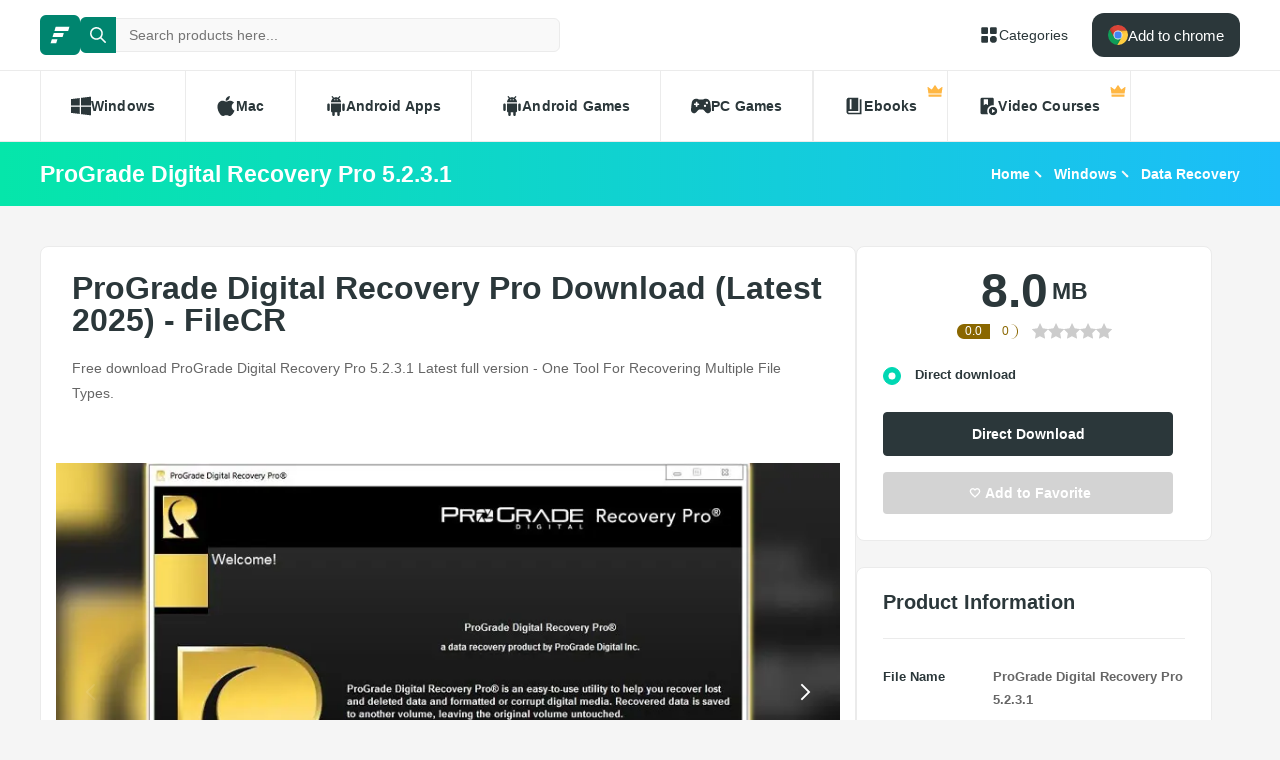

--- FILE ---
content_type: text/html; charset=utf-8
request_url: https://filecr.com/windows/prograde-digital-recovery-pro/
body_size: 12458
content:
<!DOCTYPE html><html lang="en"><head><meta charSet="utf-8"/><meta name="viewport" content="width=device-width"/><meta name="twitter:card" content="summary_large_image"/><meta name="twitter:site" content="@FileCr"/><meta name="twitter:creator" content="@FileCr"/><meta property="og:locale" content="en_US"/><meta property="og:site_name" content="FileCR"/><title>ProGrade Digital Recovery Pro Download (Latest 2025) -  FileCR</title><meta name="robots" content="index,follow"/><meta name="description" content="Free download ProGrade Digital Recovery Pro 5.2.3.1 Latest full version -  One Tool For Recovering Multiple File Types."/><meta property="og:title" content="ProGrade Digital Recovery Pro Download (Latest 2025) -  FileCR"/><meta property="og:description" content="Free download ProGrade Digital Recovery Pro 5.2.3.1 Latest full version -  One Tool For Recovering Multiple File Types."/><meta property="og:url" content="https://filecr.com/windows/prograde-digital-recovery-pro"/><meta property="og:type" content="article"/><meta property="article:published_time" content="2023-08-29 22:08:00"/><meta property="article:modified_time" content="2025-10-06 10:57:59"/><meta property="article:author" content="Elisa Sporer"/><meta property="og:image" content="https://media.imgcdn.org/repo/2023/08/prograde-digital-recovery-pro/64eec7a178185-prograde-digital-recovery-pro-screenshot1.webp"/><meta property="og:image:alt" content="ProGrade Digital Recovery Pro 5.2.3.1"/><meta property="og:image:type" content="image/jpeg"/><meta property="og:image:width" content="836"/><meta property="og:image:height" content="484"/><meta property="og:image" content="https://media.imgcdn.org/repo/2023/08/prograde-digital-recovery-pro/64eec7a173c2d-prograde-digital-recovery-pro-screenshot2.webp"/><meta property="og:image:alt" content="ProGrade Digital Recovery Pro 5.2.3.1"/><meta property="og:image:type" content="image/jpeg"/><meta property="og:image:width" content="836"/><meta property="og:image:height" content="484"/><meta property="og:image" content="https://media.imgcdn.org/repo/2023/08/prograde-digital-recovery-pro/64eec7a3d6d0d-prograde-digital-recovery-pro-screenshot4.webp"/><meta property="og:image:alt" content="ProGrade Digital Recovery Pro 5.2.3.1"/><meta property="og:image:type" content="image/jpeg"/><meta property="og:image:width" content="836"/><meta property="og:image:height" content="484"/><meta property="og:image" content="https://media.imgcdn.org/repo/2023/08/prograde-digital-recovery-pro/64eec7a3bd1bc-prograde-digital-recovery-pro-screenshot3.webp"/><meta property="og:image:alt" content="ProGrade Digital Recovery Pro 5.2.3.1"/><meta property="og:image:type" content="image/jpeg"/><meta property="og:image:width" content="836"/><meta property="og:image:height" content="484"/><link rel="canonical" href="https://filecr.com/windows/prograde-digital-recovery-pro"/><script type="application/ld+json">{"@context":"https://schema.org","@type":"Article","datePublished":"2023-08-29 22:08:00","description":"Free download ProGrade Digital Recovery Pro 5.2.3.1 Latest full version -  One Tool For Recovering Multiple File Types.","mainEntityOfPage":{"@type":"WebPage","@id":"https://filecr.com/windows/prograde-digital-recovery-pro"},"headline":"ProGrade Digital Recovery Pro Download (Latest 2025) -  FileCR","image":["https://media.imgcdn.org/repo/2023/08/prograde-digital-recovery-pro/64eec7a178185-prograde-digital-recovery-pro-screenshot1.webp","https://media.imgcdn.org/repo/2023/08/prograde-digital-recovery-pro/64eec7a173c2d-prograde-digital-recovery-pro-screenshot2.webp","https://media.imgcdn.org/repo/2023/08/prograde-digital-recovery-pro/64eec7a3d6d0d-prograde-digital-recovery-pro-screenshot4.webp","https://media.imgcdn.org/repo/2023/08/prograde-digital-recovery-pro/64eec7a3bd1bc-prograde-digital-recovery-pro-screenshot3.webp"],"dateModified":"2025-10-06 10:57:59","author":[{"@type":"Person","name":"Elisa Sporer","url":"/us-en/"}],"publisher":{"@type":"Organization","name":"FileCR","logo":{"@type":"ImageObject","url":"https://filecr.com/logo.png"}},"isAccessibleForFree":true}</script><script type="application/ld+json">{"@context":"https://schema.org","@type":"SoftwareApplication","name":"ProGrade Digital Recovery Pro","url":"https://filecr.com/windows/prograde-digital-recovery-pro","version":"5.2.3.1","description":"One Tool For Recovering Multiple File Types","image":"https://media.imgcdn.org/repo/2023/08/prograde-digital-recovery-pro/64eec79d5bffc-prograde-digital-recovery-pro-Icon.webp","screenshot":["https://media.imgcdn.org/repo/2023/08/prograde-digital-recovery-pro/64eec7a178185-prograde-digital-recovery-pro-screenshot1.webp","https://media.imgcdn.org/repo/2023/08/prograde-digital-recovery-pro/64eec7a173c2d-prograde-digital-recovery-pro-screenshot2.webp","https://media.imgcdn.org/repo/2023/08/prograde-digital-recovery-pro/64eec7a3d6d0d-prograde-digital-recovery-pro-screenshot4.webp","https://media.imgcdn.org/repo/2023/08/prograde-digital-recovery-pro/64eec7a3bd1bc-prograde-digital-recovery-pro-screenshot3.webp"],"publisher":{"@types":"Organization","name":"ProGrade Digital","url":"https://progradedigital.com/"},"applicationCategory":"Data Recovery","operatingSystem":"Windows","datePublished":"2023-08-29 22:08:00","dateModified":"2025-10-06 10:57:59","offers":{"@type":"Offer","price":"0.00","priceCurrency":"USD"},"aggregateRating":{"@type":"AggregateRating","reviewCount":1,"bestRating":5,"ratingValue":1}}</script><script type="application/ld+json">{"@context":"https://schema.org","@type":"WebSite","url":"https://filecr.com","potentialAction":[{"@type":"SearchAction","target":"https://filecr.com/search?query={search_term_string}","query-input":"required name=search_term_string"}]}</script><script type="application/ld+json">{"@context":"https://schema.org","@type":"BreadcrumbList","itemListElement":[{"@type":"ListItem","position":"1","item":{"@id":"https://filecr.com/ms-windows","name":"Windows"}},{"@type":"ListItem","position":"2","item":{"@id":"https://filecr.com/windows/datarecovery","name":"Data Recovery"}}]}</script><link rel="preload" as="image" imageSrcSet="/_next/image/?url=https%3A%2F%2Fmedia.imgcdn.org%2Frepo%2F2023%2F08%2Fprograde-digital-recovery-pro%2F64eec7a3ca24c-prograde-digital-recovery-pro-FeatureImage.webp&amp;w=1080&amp;q=75 1x, /_next/image/?url=https%3A%2F%2Fmedia.imgcdn.org%2Frepo%2F2023%2F08%2Fprograde-digital-recovery-pro%2F64eec7a3ca24c-prograde-digital-recovery-pro-FeatureImage.webp&amp;w=1920&amp;q=75 2x" fetchpriority="high"/><meta name="next-head-count" content="43"/><meta name="google-site-verification" content="ExL8193-Y-IIV0ZYBPeZVH2GN-tKY7_wo5xXGov1_qk"/><link rel="icon" href="/favicon.png"/><link rel="preload" href="/_next/static/css/e55ef4f217c16d9f.css" as="style"/><link rel="stylesheet" href="/_next/static/css/e55ef4f217c16d9f.css" data-n-g=""/><link rel="preload" href="/_next/static/css/2dbe46fe14a4b4c2.css" as="style"/><link rel="stylesheet" href="/_next/static/css/2dbe46fe14a4b4c2.css" data-n-p=""/><link rel="preload" href="/_next/static/css/2a3dfd2ff48fce35.css" as="style"/><link rel="stylesheet" href="/_next/static/css/2a3dfd2ff48fce35.css" data-n-p=""/><link rel="preload" href="/_next/static/css/d127eb0a3b6ee924.css" as="style"/><link rel="stylesheet" href="/_next/static/css/d127eb0a3b6ee924.css" data-n-p=""/><noscript data-n-css=""></noscript><script defer="" nomodule="" src="/_next/static/chunks/polyfills-42372ed130431b0a.js"></script><script src="/_next/static/chunks/webpack-21856b4bba4a7188.js" defer=""></script><script src="/_next/static/chunks/framework-0cbe3b56a5f66701.js" defer=""></script><script src="/_next/static/chunks/main-8b99947cf8517f20.js" defer=""></script><script src="/_next/static/chunks/pages/_app-2c2b28f0702cbfcb.js" defer=""></script><script src="/_next/static/chunks/229-68220457263d81f2.js" defer=""></script><script src="/_next/static/chunks/297-3aadb0264d95ef93.js" defer=""></script><script src="/_next/static/chunks/58-4f9d48cb37e5016f.js" defer=""></script><script src="/_next/static/chunks/50-7ce0aefb7717b53d.js" defer=""></script><script src="/_next/static/chunks/325-d924ee7ecca49220.js" defer=""></script><script src="/_next/static/chunks/385-9a907f5ec0a3e6cc.js" defer=""></script><script src="/_next/static/chunks/124-94b9d5fe22581666.js" defer=""></script><script src="/_next/static/chunks/pages/%5BcategorySlug%5D/%5BpostSlug%5D-8690fd048799749c.js" defer=""></script><script src="/_next/static/l7GlYqq9MCmYFktRtqLa7/_buildManifest.js" defer=""></script><script src="/_next/static/l7GlYqq9MCmYFktRtqLa7/_ssgManifest.js" defer=""></script></head><body><div id="__next"><header class="header_wrap__mGxe1"><div class="container "><nav class="header_nav__jqNm7"><a aria-label="FileCR - THE BIGGEST SOFTWARE STORE" class="header_logo__nodcL" href="/us-en/"><svg xmlns="http://www.w3.org/2000/svg" xml:space="preserve" fill="#fff" viewBox="0 0 1366 1204.41" class="icon" style="--icon-size:20px"><switch><g><path d="M386.89 47.18h939.13l-82.81 274.95H300.76zM256.5 467.89h686.45l-82.81 274.95H170.37zm-130.39 420.7h382.98l-82.82 274.96H39.98z" class="logo_svg__st0"></path></g></switch></svg></a><div class="search_wrap___OBMJ"><form class="header--search"><input type="text" class="search_input__yIfS8" placeholder="Search products here..." autoComplete="off" value=""/><button class="search_submit__JKzQE" type="submit" aria-label="search button"><svg xmlns="http://www.w3.org/2000/svg" viewBox="0 0 461.516 461.516" class="icon" style="--icon-size:16px"><path xmlns="http://www.w3.org/2000/svg" d="M185.746 371.332a185.3 185.3 0 0 0 113.866-39.11L422.39 455c9.172 8.858 23.787 8.604 32.645-.568 8.641-8.947 8.641-23.131 0-32.077L332.257 299.577c62.899-80.968 48.252-197.595-32.716-260.494S101.947-9.169 39.048 71.799-9.204 269.394 71.764 332.293a185.64 185.64 0 0 0 113.982 39.039M87.095 87.059c54.484-54.485 142.82-54.486 197.305-.002s54.486 142.82.002 197.305-142.82 54.486-197.305.002l-.002-.002c-54.484-54.087-54.805-142.101-.718-196.585z" data-original="#000000"></path></svg></button><button class="search_close__AhKS9" type="reset" aria-label="search clear"><svg xmlns="http://www.w3.org/2000/svg" viewBox="0 0 329.269 329" class="icon" style="--icon-size:20px"><path d="M194.8 164.77 323.013 36.555c8.343-8.34 8.343-21.825 0-30.164-8.34-8.34-21.825-8.34-30.164 0L164.633 134.605 36.422 6.391c-8.344-8.34-21.824-8.34-30.164 0-8.344 8.34-8.344 21.824 0 30.164l128.21 128.215L6.259 292.984c-8.344 8.34-8.344 21.825 0 30.164a21.27 21.27 0 0 0 15.082 6.25c5.46 0 10.922-2.09 15.082-6.25l128.21-128.214 128.216 128.214a21.27 21.27 0 0 0 15.082 6.25c5.46 0 10.922-2.09 15.082-6.25 8.343-8.34 8.343-21.824 0-30.164zm0 0"></path></svg></button></form></div><a class="header_link__ohosR" href="/navigation/ms-windows/"><svg xmlns="http://www.w3.org/2000/svg" viewBox="0 0 64 64" class="icon" style="--icon-size:20px"><path d="M29 11v14a4 4 0 0 1-4 4H11a4 4 0 0 1-4-4V11a4 4 0 0 1 4-4h14a4 4 0 0 1 4 4m24-4H39a4 4 0 0 0-4 4v14a4 4 0 0 0 4 4h14a4 4 0 0 0 4-4V11a4 4 0 0 0-4-4M25 35H11a4 4 0 0 0-4 4v14a4 4 0 0 0 4 4h14a4 4 0 0 0 4-4V39a4 4 0 0 0-4-4m21 0a11 11 0 1 0 11 11 11 11 0 0 0-11-11"></path></svg><span>Categories</span></a><button class="burger-menu " type="button" aria-label="burger menu"><span></span></button></nav></div><div class="menu_wrap__ntHWM"><div class="container"><nav class="menu_menu__NlimN menu"><a class="menu_link__lDtKC" href="/ms-windows/"><svg xmlns="http://www.w3.org/2000/svg" viewBox="0 0 512 512" class="icon" style="--icon-size:20px"><path d="M0 80v160h224V52zm256-32v192h256V16zm0 224v192l256 32V272zM0 272v160l224 28V272z"></path></svg><span>Windows</span></a><a class="menu_link__lDtKC" href="/macos/"><svg xmlns="http://www.w3.org/2000/svg" viewBox="0 0 512.003 512.003" class="icon" style="--icon-size:20px"><path d="M351.98 0c-27.296 1.888-59.2 19.36-77.792 42.112-16.96 20.64-30.912 51.296-25.472 81.088 29.824.928 60.64-16.96 78.496-40.096 16.704-21.536 29.344-52 24.768-83.104"></path><path d="M459.852 171.776c-26.208-32.864-63.04-51.936-97.824-51.936-45.92 0-65.344 21.984-97.248 21.984-32.896 0-57.888-21.92-97.6-21.92-39.008 0-80.544 23.84-106.88 64.608-37.024 57.408-30.688 165.344 29.312 257.28 21.472 32.896 50.144 69.888 87.648 70.208 33.376.32 42.784-21.408 88-21.632 45.216-.256 53.792 21.92 87.104 21.568 37.536-.288 67.776-41.28 89.248-74.176 15.392-23.584 21.12-35.456 33.056-62.08-86.816-33.056-100.736-156.512-14.816-203.904"></path></svg><span>Mac</span></a><a class="menu_link__lDtKC" href="/android/"><svg xmlns="http://www.w3.org/2000/svg" viewBox="0 0 512.007 512.007" class="icon" style="--icon-size:20px"><path d="M64.004 192.007c-17.664 0-32 14.336-32 32v128c0 17.664 14.336 32 32 32s32-14.336 32-32v-128c0-17.664-14.336-32-32-32m384 0c-17.664 0-32 14.336-32 32v128c0 17.664 14.336 32 32 32s32-14.336 32-32v-128c0-17.664-14.336-32-32-32m-320 1.856v192c0 17.664 14.336 32 32 32v62.144c0 17.664 14.336 32 32 32s32-14.336 32-32v-62.144h64v62.144c0 17.664 14.336 32 32 32s32-14.336 32-32v-62.144c17.664 0 32-14.336 32-32v-192zm0-33.856h256c0-40.32-19.008-75.84-48.128-99.296l28.48-34.528c5.632-6.816 4.672-16.896-2.144-22.528-6.848-5.6-16.896-4.672-22.528 2.144l-31.136 37.728c-16.064-7.264-33.76-11.52-52.544-11.52-19.04 0-36.96 4.416-53.184 11.904L172.516 6.023c-5.536-6.88-15.584-8.032-22.496-2.496-6.88 5.536-8 15.584-2.496 22.496l28.096 35.136c-28.832 23.456-47.616 58.784-47.616 98.848m160-80c8.832 0 16 7.168 16 16s-7.168 16-16 16-16-7.168-16-16 7.168-16 16-16m-64 0c8.832 0 16 7.168 16 16s-7.168 16-16 16-16-7.168-16-16 7.168-16 16-16"></path></svg><span>Android Apps</span></a><a class="menu_link__lDtKC" href="/android-games/"><svg xmlns="http://www.w3.org/2000/svg" viewBox="0 0 512.007 512.007" class="icon" style="--icon-size:20px"><path d="M64.004 192.007c-17.664 0-32 14.336-32 32v128c0 17.664 14.336 32 32 32s32-14.336 32-32v-128c0-17.664-14.336-32-32-32m384 0c-17.664 0-32 14.336-32 32v128c0 17.664 14.336 32 32 32s32-14.336 32-32v-128c0-17.664-14.336-32-32-32m-320 1.856v192c0 17.664 14.336 32 32 32v62.144c0 17.664 14.336 32 32 32s32-14.336 32-32v-62.144h64v62.144c0 17.664 14.336 32 32 32s32-14.336 32-32v-62.144c17.664 0 32-14.336 32-32v-192zm0-33.856h256c0-40.32-19.008-75.84-48.128-99.296l28.48-34.528c5.632-6.816 4.672-16.896-2.144-22.528-6.848-5.6-16.896-4.672-22.528 2.144l-31.136 37.728c-16.064-7.264-33.76-11.52-52.544-11.52-19.04 0-36.96 4.416-53.184 11.904L172.516 6.023c-5.536-6.88-15.584-8.032-22.496-2.496-6.88 5.536-8 15.584-2.496 22.496l28.096 35.136c-28.832 23.456-47.616 58.784-47.616 98.848m160-80c8.832 0 16 7.168 16 16s-7.168 16-16 16-16-7.168-16-16 7.168-16 16-16m-64 0c8.832 0 16 7.168 16 16s-7.168 16-16 16-16-7.168-16-16 7.168-16 16-16"></path></svg><span>Android Games</span></a><a class="menu_link__lDtKC" href="/pc-games/"><svg xmlns="http://www.w3.org/2000/svg" viewBox="0 0 512 512" class="icon" style="--icon-size:20px"><path d="M512 363.78c-1.2-66.8-9.09-134.35-22.03-202.53-10.54-47.37-48.46-89.56-109.05-92.65-44.73-1.84-53.38 23.64-104.06 23.15-13.88-.09-27.75-.09-41.63 0-50.69.49-59.36-24.99-104.07-23.15-60.6 3.09-99.7 45.17-109.09 92.65C9.12 229.43 1.23 296.97.04 363.77c-.29 46.51 45.63 77.45 75.93 79.57 58.53 4.42 105.03-98.79 140.46-98.8 26.41.15 52.81.16 79.22 0 35.44 0 81.9 103.23 140.47 98.81 30.29-2.12 77.4-33.27 75.89-79.57zM190.94 233.44h-27.3v27.3c0 11.52-9.34 20.86-20.86 20.86s-20.86-9.34-20.86-20.86v-27.3h-27.3c-11.52 0-20.86-9.34-20.86-20.86s9.34-20.86 20.86-20.86h27.3v-27.3c0-11.52 9.34-20.86 20.86-20.86s20.86 9.34 20.86 20.86v27.3h27.3c11.52 0 20.86 9.34 20.86 20.86s-9.34 20.86-20.86 20.86m168.57 48.15c-16.33.44-29.91-12.46-30.35-28.78-.43-16.38 12.48-29.98 28.8-30.4 16.34-.41 29.94 12.48 30.36 28.82.41 16.34-12.48 29.94-28.81 30.36m49.25-78.85c-16.33.46-29.94-12.45-30.39-28.78-.41-16.36 12.48-29.94 28.82-30.39 16.36-.43 29.94 12.48 30.38 28.82.43 16.33-12.49 29.94-28.81 30.35"></path></svg><span>PC Games</span></a><span class="menu_link__lDtKC"><svg xmlns="http://www.w3.org/2000/svg" fill="#5f6368" viewBox="0 -960 960 960" class="icon" style="--icon-size:20px"><path d="M280-320h80v-480h-80zM240-80q-50 0-85-35t-35-85v-560q0-50 35-85t85-35h440v640H240q-17 0-28.5 11.5T200-200t11.5 28.5T240-160h520v-640h80v720z"></path></svg><span>Ebooks</span><span class="menu_private__eB2_4"><svg xmlns="http://www.w3.org/2000/svg" viewBox="0 0 32 32" class="icon" style="--icon-size:16px"><path fill="#ffb743" d="M2.837 20.977 1.012 9.115c-.135-.876.863-1.474 1.572-.942l5.686 4.264a1.36 1.36 0 0 0 1.945-.333l4.734-7.1c.5-.75 1.602-.75 2.102 0l4.734 7.1a1.36 1.36 0 0 0 1.945.333l5.686-4.264c.71-.532 1.707.066 1.572.942l-1.825 11.862zm24.953 6.582H4.21a1.373 1.373 0 0 1-1.373-1.373v-3.015h26.326v3.015c0 .758-.615 1.373-1.373 1.373"></path></svg></span></span><span class="menu_link__lDtKC"><svg xmlns="http://www.w3.org/2000/svg" fill="#5f6368" viewBox="0 -960 960 960" class="icon" style="--icon-size:20px"><path d="M280-800v280l100-60 100 60v-280zM720-40q-83 0-141.5-58.5T520-240t58.5-141.5T720-440t141.5 58.5T920-240 861.5-98.5 720-40m-50-100 160-100-160-100zM440-240.27q0 43.27 13.5 83.77T490-80H200q-33 0-56.5-23.5T120-160v-640q0-33 23.5-56.5T200-880h480q33 0 56.5 23.5T760-800v282q-10.06-1-20.13-1.5-10.06-.5-20.13-.5Q603-520 521.5-438.5 440-356.99 440-240.27"></path></svg><span>Video Courses</span><span class="menu_private__eB2_4"><svg xmlns="http://www.w3.org/2000/svg" viewBox="0 0 32 32" class="icon" style="--icon-size:16px"><path fill="#ffb743" d="M2.837 20.977 1.012 9.115c-.135-.876.863-1.474 1.572-.942l5.686 4.264a1.36 1.36 0 0 0 1.945-.333l4.734-7.1c.5-.75 1.602-.75 2.102 0l4.734 7.1a1.36 1.36 0 0 0 1.945.333l5.686-4.264c.71-.532 1.707.066 1.572.942l-1.825 11.862zm24.953 6.582H4.21a1.373 1.373 0 0 1-1.373-1.373v-3.015h26.326v3.015c0 .758-.615 1.373-1.373 1.373"></path></svg></span></span></nav></div></div></header><div class="header_wrap__Hn4J0"><div class="container "><div class="header_container__VAc0d"><h1 class="header_title__wmc1e">ProGrade Digital Recovery Pro 5.2.3.1</h1><ul class="breadcrumbs_wrap__qBADP"><li><a href="/us-en/">Home</a></li><li><a href="/ms-windows/">Windows</a></li><li><a href="/windows/datarecovery/">Data Recovery</a></li></ul></div></div></div><div class="container mp-0"><div class="content"><main class="main"><div class="post-wrap"><article><h2>ProGrade Digital Recovery Pro Download (Latest 2025) -  FileCR</h2><p>Free download ProGrade Digital Recovery Pro 5.2.3.1 Latest full version -  One Tool For Recovering Multiple File Types.</p></article><div class="slider"><div class="swiper"><div class="swiper-wrapper"><div class="swiper-slide"><img alt="Screenshot" fetchpriority="high" width="836" height="484" decoding="async" data-nimg="1" class="slider-image" style="color:transparent;max-width:100%;object-fit:contain;background-size:contain;background-position:50% 50%;background-repeat:no-repeat;background-image:url(&quot;data:image/svg+xml;charset=utf-8,%3Csvg xmlns=&#x27;http://www.w3.org/2000/svg&#x27; viewBox=&#x27;0 0 836 484&#x27;%3E%3Cfilter id=&#x27;b&#x27; color-interpolation-filters=&#x27;sRGB&#x27;%3E%3CfeGaussianBlur stdDeviation=&#x27;20&#x27;/%3E%3CfeColorMatrix values=&#x27;1 0 0 0 0 0 1 0 0 0 0 0 1 0 0 0 0 0 100 -1&#x27; result=&#x27;s&#x27;/%3E%3CfeFlood x=&#x27;0&#x27; y=&#x27;0&#x27; width=&#x27;100%25&#x27; height=&#x27;100%25&#x27;/%3E%3CfeComposite operator=&#x27;out&#x27; in=&#x27;s&#x27;/%3E%3CfeComposite in2=&#x27;SourceGraphic&#x27;/%3E%3CfeGaussianBlur stdDeviation=&#x27;20&#x27;/%3E%3C/filter%3E%3Cimage width=&#x27;100%25&#x27; height=&#x27;100%25&#x27; x=&#x27;0&#x27; y=&#x27;0&#x27; preserveAspectRatio=&#x27;none&#x27; style=&#x27;filter: url(%23b);&#x27; href=&#x27;[data-uri]&#x27;/%3E%3C/svg%3E&quot;)" srcSet="/_next/image/?url=https%3A%2F%2Fmedia.imgcdn.org%2Frepo%2F2023%2F08%2Fprograde-digital-recovery-pro%2F64eec7a3ca24c-prograde-digital-recovery-pro-FeatureImage.webp&amp;w=1080&amp;q=75 1x, /_next/image/?url=https%3A%2F%2Fmedia.imgcdn.org%2Frepo%2F2023%2F08%2Fprograde-digital-recovery-pro%2F64eec7a3ca24c-prograde-digital-recovery-pro-FeatureImage.webp&amp;w=1920&amp;q=75 2x" src="/_next/image/?url=https%3A%2F%2Fmedia.imgcdn.org%2Frepo%2F2023%2F08%2Fprograde-digital-recovery-pro%2F64eec7a3ca24c-prograde-digital-recovery-pro-FeatureImage.webp&amp;w=1920&amp;q=75"/></div><div class="swiper-slide"><img alt="Screenshot" loading="lazy" width="836" height="484" decoding="async" data-nimg="1" class="slider-image" style="color:transparent;max-width:100%;object-fit:contain;background-size:contain;background-position:50% 50%;background-repeat:no-repeat;background-image:url(&quot;data:image/svg+xml;charset=utf-8,%3Csvg xmlns=&#x27;http://www.w3.org/2000/svg&#x27; viewBox=&#x27;0 0 836 484&#x27;%3E%3Cfilter id=&#x27;b&#x27; color-interpolation-filters=&#x27;sRGB&#x27;%3E%3CfeGaussianBlur stdDeviation=&#x27;20&#x27;/%3E%3CfeColorMatrix values=&#x27;1 0 0 0 0 0 1 0 0 0 0 0 1 0 0 0 0 0 100 -1&#x27; result=&#x27;s&#x27;/%3E%3CfeFlood x=&#x27;0&#x27; y=&#x27;0&#x27; width=&#x27;100%25&#x27; height=&#x27;100%25&#x27;/%3E%3CfeComposite operator=&#x27;out&#x27; in=&#x27;s&#x27;/%3E%3CfeComposite in2=&#x27;SourceGraphic&#x27;/%3E%3CfeGaussianBlur stdDeviation=&#x27;20&#x27;/%3E%3C/filter%3E%3Cimage width=&#x27;100%25&#x27; height=&#x27;100%25&#x27; x=&#x27;0&#x27; y=&#x27;0&#x27; preserveAspectRatio=&#x27;none&#x27; style=&#x27;filter: url(%23b);&#x27; href=&#x27;[data-uri]&#x27;/%3E%3C/svg%3E&quot;)" srcSet="/_next/image/?url=https%3A%2F%2Fmedia.imgcdn.org%2Frepo%2F2023%2F08%2Fprograde-digital-recovery-pro%2F64eec7a178185-prograde-digital-recovery-pro-screenshot1.webp&amp;w=1080&amp;q=75 1x, /_next/image/?url=https%3A%2F%2Fmedia.imgcdn.org%2Frepo%2F2023%2F08%2Fprograde-digital-recovery-pro%2F64eec7a178185-prograde-digital-recovery-pro-screenshot1.webp&amp;w=1920&amp;q=75 2x" src="/_next/image/?url=https%3A%2F%2Fmedia.imgcdn.org%2Frepo%2F2023%2F08%2Fprograde-digital-recovery-pro%2F64eec7a178185-prograde-digital-recovery-pro-screenshot1.webp&amp;w=1920&amp;q=75"/></div><div class="swiper-slide"><img alt="Screenshot" loading="lazy" width="836" height="484" decoding="async" data-nimg="1" class="slider-image" style="color:transparent;max-width:100%;object-fit:contain;background-size:contain;background-position:50% 50%;background-repeat:no-repeat;background-image:url(&quot;data:image/svg+xml;charset=utf-8,%3Csvg xmlns=&#x27;http://www.w3.org/2000/svg&#x27; viewBox=&#x27;0 0 836 484&#x27;%3E%3Cfilter id=&#x27;b&#x27; color-interpolation-filters=&#x27;sRGB&#x27;%3E%3CfeGaussianBlur stdDeviation=&#x27;20&#x27;/%3E%3CfeColorMatrix values=&#x27;1 0 0 0 0 0 1 0 0 0 0 0 1 0 0 0 0 0 100 -1&#x27; result=&#x27;s&#x27;/%3E%3CfeFlood x=&#x27;0&#x27; y=&#x27;0&#x27; width=&#x27;100%25&#x27; height=&#x27;100%25&#x27;/%3E%3CfeComposite operator=&#x27;out&#x27; in=&#x27;s&#x27;/%3E%3CfeComposite in2=&#x27;SourceGraphic&#x27;/%3E%3CfeGaussianBlur stdDeviation=&#x27;20&#x27;/%3E%3C/filter%3E%3Cimage width=&#x27;100%25&#x27; height=&#x27;100%25&#x27; x=&#x27;0&#x27; y=&#x27;0&#x27; preserveAspectRatio=&#x27;none&#x27; style=&#x27;filter: url(%23b);&#x27; href=&#x27;[data-uri]&#x27;/%3E%3C/svg%3E&quot;)" srcSet="/_next/image/?url=https%3A%2F%2Fmedia.imgcdn.org%2Frepo%2F2023%2F08%2Fprograde-digital-recovery-pro%2F64eec7a173c2d-prograde-digital-recovery-pro-screenshot2.webp&amp;w=1080&amp;q=75 1x, /_next/image/?url=https%3A%2F%2Fmedia.imgcdn.org%2Frepo%2F2023%2F08%2Fprograde-digital-recovery-pro%2F64eec7a173c2d-prograde-digital-recovery-pro-screenshot2.webp&amp;w=1920&amp;q=75 2x" src="/_next/image/?url=https%3A%2F%2Fmedia.imgcdn.org%2Frepo%2F2023%2F08%2Fprograde-digital-recovery-pro%2F64eec7a173c2d-prograde-digital-recovery-pro-screenshot2.webp&amp;w=1920&amp;q=75"/></div><div class="swiper-slide"><img alt="Screenshot" loading="lazy" width="836" height="484" decoding="async" data-nimg="1" class="slider-image" style="color:transparent;max-width:100%;object-fit:contain;background-size:contain;background-position:50% 50%;background-repeat:no-repeat;background-image:url(&quot;data:image/svg+xml;charset=utf-8,%3Csvg xmlns=&#x27;http://www.w3.org/2000/svg&#x27; viewBox=&#x27;0 0 836 484&#x27;%3E%3Cfilter id=&#x27;b&#x27; color-interpolation-filters=&#x27;sRGB&#x27;%3E%3CfeGaussianBlur stdDeviation=&#x27;20&#x27;/%3E%3CfeColorMatrix values=&#x27;1 0 0 0 0 0 1 0 0 0 0 0 1 0 0 0 0 0 100 -1&#x27; result=&#x27;s&#x27;/%3E%3CfeFlood x=&#x27;0&#x27; y=&#x27;0&#x27; width=&#x27;100%25&#x27; height=&#x27;100%25&#x27;/%3E%3CfeComposite operator=&#x27;out&#x27; in=&#x27;s&#x27;/%3E%3CfeComposite in2=&#x27;SourceGraphic&#x27;/%3E%3CfeGaussianBlur stdDeviation=&#x27;20&#x27;/%3E%3C/filter%3E%3Cimage width=&#x27;100%25&#x27; height=&#x27;100%25&#x27; x=&#x27;0&#x27; y=&#x27;0&#x27; preserveAspectRatio=&#x27;none&#x27; style=&#x27;filter: url(%23b);&#x27; href=&#x27;[data-uri]&#x27;/%3E%3C/svg%3E&quot;)" srcSet="/_next/image/?url=https%3A%2F%2Fmedia.imgcdn.org%2Frepo%2F2023%2F08%2Fprograde-digital-recovery-pro%2F64eec7a3d6d0d-prograde-digital-recovery-pro-screenshot4.webp&amp;w=1080&amp;q=75 1x, /_next/image/?url=https%3A%2F%2Fmedia.imgcdn.org%2Frepo%2F2023%2F08%2Fprograde-digital-recovery-pro%2F64eec7a3d6d0d-prograde-digital-recovery-pro-screenshot4.webp&amp;w=1920&amp;q=75 2x" src="/_next/image/?url=https%3A%2F%2Fmedia.imgcdn.org%2Frepo%2F2023%2F08%2Fprograde-digital-recovery-pro%2F64eec7a3d6d0d-prograde-digital-recovery-pro-screenshot4.webp&amp;w=1920&amp;q=75"/></div><div class="swiper-slide"><img alt="Screenshot" loading="lazy" width="836" height="484" decoding="async" data-nimg="1" class="slider-image" style="color:transparent;max-width:100%;object-fit:contain;background-size:contain;background-position:50% 50%;background-repeat:no-repeat;background-image:url(&quot;data:image/svg+xml;charset=utf-8,%3Csvg xmlns=&#x27;http://www.w3.org/2000/svg&#x27; viewBox=&#x27;0 0 836 484&#x27;%3E%3Cfilter id=&#x27;b&#x27; color-interpolation-filters=&#x27;sRGB&#x27;%3E%3CfeGaussianBlur stdDeviation=&#x27;20&#x27;/%3E%3CfeColorMatrix values=&#x27;1 0 0 0 0 0 1 0 0 0 0 0 1 0 0 0 0 0 100 -1&#x27; result=&#x27;s&#x27;/%3E%3CfeFlood x=&#x27;0&#x27; y=&#x27;0&#x27; width=&#x27;100%25&#x27; height=&#x27;100%25&#x27;/%3E%3CfeComposite operator=&#x27;out&#x27; in=&#x27;s&#x27;/%3E%3CfeComposite in2=&#x27;SourceGraphic&#x27;/%3E%3CfeGaussianBlur stdDeviation=&#x27;20&#x27;/%3E%3C/filter%3E%3Cimage width=&#x27;100%25&#x27; height=&#x27;100%25&#x27; x=&#x27;0&#x27; y=&#x27;0&#x27; preserveAspectRatio=&#x27;none&#x27; style=&#x27;filter: url(%23b);&#x27; href=&#x27;[data-uri]&#x27;/%3E%3C/svg%3E&quot;)" srcSet="/_next/image/?url=https%3A%2F%2Fmedia.imgcdn.org%2Frepo%2F2023%2F08%2Fprograde-digital-recovery-pro%2F64eec7a3bd1bc-prograde-digital-recovery-pro-screenshot3.webp&amp;w=1080&amp;q=75 1x, /_next/image/?url=https%3A%2F%2Fmedia.imgcdn.org%2Frepo%2F2023%2F08%2Fprograde-digital-recovery-pro%2F64eec7a3bd1bc-prograde-digital-recovery-pro-screenshot3.webp&amp;w=1920&amp;q=75 2x" src="/_next/image/?url=https%3A%2F%2Fmedia.imgcdn.org%2Frepo%2F2023%2F08%2Fprograde-digital-recovery-pro%2F64eec7a3bd1bc-prograde-digital-recovery-pro-screenshot3.webp&amp;w=1920&amp;q=75"/></div></div><div class="swiper-button-prev"></div><div class="swiper-button-next"></div></div></div><article class="article"><p>Free Download ProGrade Digital Recovery Pro for Windows PC. This is the most complete recovery solution currently available. This software seamlessly combines features commonly found in more affordable products with high-end capabilities usually preferred by professionals.</p>
<h2>Overview of ProGrade Digital Recovery Pro</h2>
<p>It is a secure and budget-friendly do-it-yourself data recovery solution tailored to retrieve lost files from an extensive range of digital media. It effectively recovers data from Memory Sticks, SmartMedia, CompactFlash, micro-drives, SD/XD cards, MMC, optical drives, flash media drives, mobile devices, and various other forms of digital media.</p>
<h3>Features of The Software</h3>
<p>This software boasts an easy-to-use wizard-driven interface, making data recovery a breeze for users of all levels. Its data recovery process is secure, as the software strictly operates read-only while scanning. Here are some of its standout features:</p>
<ul>
<li>Recovery of various file types, including images, videos, audio, documents, spreadsheets, and text files.</li>
<li>Creation of backup images for your media card, facilitating efficient archiving.</li>
<li>Support for RAW files and HD video formats, catering to professionals' diverse needs.</li>
</ul>
<h3>Universal File Retrieval Capabilities</h3>
<p>It's an all-inclusive tool that eliminates the need for multiple purchases for various file types. Whether you're a seasoned professional or an aspiring one, this software ensures the retrieval of nearly any file type you encounter. This software covers you from everyday JPEG and RAW files to various video formats like .MP4, MOV, and AVCHD.</p>
<p>This software shines in various scenarios:</p>
<ul>
<li>Recovering files deleted from cameras or card readers.</li>
<li>Retrieving data deleted by applications.</li>
<li>Restoring data from formatted media (excluding cases where certain cameras and applications have wiped images).</li>
</ul>
<h3>Effortless Data Recovery Process</h3>
<p>The beauty of Recovery Pro lies in its user-friendliness. Attach the media to your computer (it's recommended to use a card reader), initiate Recovery Pro, and watch as your pictures are automatically saved to a different location. It operates as a non-destructive read-only application, ensuring no changes are made to the drive you're recovering data from.</p>
<h3>System Requirements</h3>
<ul>
<li><strong>Operating System:</strong> Windows 7 or later</li>
</ul>
<h3>Conclusion</h3>
<p>ProGrade Digital's Recovery Pro shines as a beacon of efficiency and simplicity in the vast landscape of data recovery solutions. With its fusion of user-friendly features and professional-grade capabilities, it caters to a wide audience. Whether you've accidentally deleted cherished memories from your camera or need to restore crucial work documents, this software is designed to rescue your valuable data. Seamlessly recovering files from various digital media and offering support for various formats proves it a reliable companion in data restoration.</p></article></div><div class="post-wrap"><div class="section-title"><h2>Comments</h2></div><div class="comment_form-wrap__hSvRJ"><h3 class="comment_form-title__Cd864">Leave a comment</h3><p>Your email address will not be published. Required fields are marked *</p><form class="comment_form__CqDYW"><div class="comment_form-group__wt4lJ"><div class="comment_form-input__sXwzF"><label for="">Name *</label><input type="text" placeholder="Name" name="name"/></div><div class="comment_form-input__sXwzF"><label for="">Email *</label><input type="email" placeholder="Email" name="email"/></div></div><div class="comment_form-group__wt4lJ"><div class="comment_form-input__sXwzF"><label for="">Message *</label><textarea placeholder="Write your comment here..." name="message"></textarea></div></div><button class="btn-primary large btn-loading "><svg xmlns="http://www.w3.org/2000/svg" viewBox="0 0 548.244 548.244" class="icon" style="--icon-size:20px"><path fill-rule="evenodd" d="M392.19 156.054 211.268 281.667 22.032 218.58C8.823 214.168-.076 201.775 0 187.852s9.078-26.24 22.338-30.498L506.15 1.549c11.5-3.697 24.123-.663 32.666 7.88s11.577 21.165 7.879 32.666L390.89 525.906c-4.258 13.26-16.575 22.261-30.498 22.338-13.923.076-26.316-8.823-30.728-22.032l-63.393-190.153z" clip-rule="evenodd"></path></svg><span class="text">Post Comment</span></button></form></div><div class="comment_list__iYlX2"></div></div></main><aside class="sidebar"><div class="widget_wrap__lfits  download-info md-none"><div class="download-ratings"><div class="showcase"><span class="average">0.0</span><span class="count">0</span></div><div class="ratings  "><span class="rating-star star "><svg viewBox="0 0 320 320"><path d="M165.3 11.05c-3.1 79.48-3.98 123.32-4.15 149.07-.04 5.55-.18 29.05-.35 53.68l-.35 49.47c-30.99 16.27-61.97 32.53-92.96 48.8-3.76 1.98-8.16-1.22-7.44-5.41L77.4 205.54c.29-1.66-.27-3.36-1.48-4.54L2.45 129.38c-3.04-2.97-1.36-8.14 2.84-8.75l101.54-14.76a5.116 5.116 0 003.86-2.81l45.41-92.01c1.89-3.81 7.32-3.81 9.2 0z" class="half-star"></path><path d="M165.25 11.05l45.41 92.01a5.163 5.163 0 003.86 2.81l101.54 14.76c4.21.61 5.89 5.78 2.84 8.75L245.43 201a5.149 5.149 0 00-1.48 4.54l17.35 101.13c.72 4.19-3.68 7.38-7.44 5.41-31.85-15.92-63.7-31.83-95.54-47.75-.56-35.79-1.01-71.58-1.37-107.37-.48-48.63-.78-97.27-.9-145.91 1.88-3.81 7.32-3.81 9.2 0z" class="half-star"></path></svg></span><span class="rating-star star "><svg viewBox="0 0 320 320"><path d="M165.3 11.05c-3.1 79.48-3.98 123.32-4.15 149.07-.04 5.55-.18 29.05-.35 53.68l-.35 49.47c-30.99 16.27-61.97 32.53-92.96 48.8-3.76 1.98-8.16-1.22-7.44-5.41L77.4 205.54c.29-1.66-.27-3.36-1.48-4.54L2.45 129.38c-3.04-2.97-1.36-8.14 2.84-8.75l101.54-14.76a5.116 5.116 0 003.86-2.81l45.41-92.01c1.89-3.81 7.32-3.81 9.2 0z" class="half-star"></path><path d="M165.25 11.05l45.41 92.01a5.163 5.163 0 003.86 2.81l101.54 14.76c4.21.61 5.89 5.78 2.84 8.75L245.43 201a5.149 5.149 0 00-1.48 4.54l17.35 101.13c.72 4.19-3.68 7.38-7.44 5.41-31.85-15.92-63.7-31.83-95.54-47.75-.56-35.79-1.01-71.58-1.37-107.37-.48-48.63-.78-97.27-.9-145.91 1.88-3.81 7.32-3.81 9.2 0z" class="half-star"></path></svg></span><span class="rating-star star "><svg viewBox="0 0 320 320"><path d="M165.3 11.05c-3.1 79.48-3.98 123.32-4.15 149.07-.04 5.55-.18 29.05-.35 53.68l-.35 49.47c-30.99 16.27-61.97 32.53-92.96 48.8-3.76 1.98-8.16-1.22-7.44-5.41L77.4 205.54c.29-1.66-.27-3.36-1.48-4.54L2.45 129.38c-3.04-2.97-1.36-8.14 2.84-8.75l101.54-14.76a5.116 5.116 0 003.86-2.81l45.41-92.01c1.89-3.81 7.32-3.81 9.2 0z" class="half-star"></path><path d="M165.25 11.05l45.41 92.01a5.163 5.163 0 003.86 2.81l101.54 14.76c4.21.61 5.89 5.78 2.84 8.75L245.43 201a5.149 5.149 0 00-1.48 4.54l17.35 101.13c.72 4.19-3.68 7.38-7.44 5.41-31.85-15.92-63.7-31.83-95.54-47.75-.56-35.79-1.01-71.58-1.37-107.37-.48-48.63-.78-97.27-.9-145.91 1.88-3.81 7.32-3.81 9.2 0z" class="half-star"></path></svg></span><span class="rating-star star "><svg viewBox="0 0 320 320"><path d="M165.3 11.05c-3.1 79.48-3.98 123.32-4.15 149.07-.04 5.55-.18 29.05-.35 53.68l-.35 49.47c-30.99 16.27-61.97 32.53-92.96 48.8-3.76 1.98-8.16-1.22-7.44-5.41L77.4 205.54c.29-1.66-.27-3.36-1.48-4.54L2.45 129.38c-3.04-2.97-1.36-8.14 2.84-8.75l101.54-14.76a5.116 5.116 0 003.86-2.81l45.41-92.01c1.89-3.81 7.32-3.81 9.2 0z" class="half-star"></path><path d="M165.25 11.05l45.41 92.01a5.163 5.163 0 003.86 2.81l101.54 14.76c4.21.61 5.89 5.78 2.84 8.75L245.43 201a5.149 5.149 0 00-1.48 4.54l17.35 101.13c.72 4.19-3.68 7.38-7.44 5.41-31.85-15.92-63.7-31.83-95.54-47.75-.56-35.79-1.01-71.58-1.37-107.37-.48-48.63-.78-97.27-.9-145.91 1.88-3.81 7.32-3.81 9.2 0z" class="half-star"></path></svg></span><span class="rating-star star "><svg viewBox="0 0 320 320"><path d="M165.3 11.05c-3.1 79.48-3.98 123.32-4.15 149.07-.04 5.55-.18 29.05-.35 53.68l-.35 49.47c-30.99 16.27-61.97 32.53-92.96 48.8-3.76 1.98-8.16-1.22-7.44-5.41L77.4 205.54c.29-1.66-.27-3.36-1.48-4.54L2.45 129.38c-3.04-2.97-1.36-8.14 2.84-8.75l101.54-14.76a5.116 5.116 0 003.86-2.81l45.41-92.01c1.89-3.81 7.32-3.81 9.2 0z" class="half-star"></path><path d="M165.25 11.05l45.41 92.01a5.163 5.163 0 003.86 2.81l101.54 14.76c4.21.61 5.89 5.78 2.84 8.75L245.43 201a5.149 5.149 0 00-1.48 4.54l17.35 101.13c.72 4.19-3.68 7.38-7.44 5.41-31.85-15.92-63.7-31.83-95.54-47.75-.56-35.79-1.01-71.58-1.37-107.37-.48-48.63-.78-97.27-.9-145.91 1.88-3.81 7.32-3.81 9.2 0z" class="half-star"></path></svg></span></div></div><div class="filter-options"><div class="other-buttons"><button disabled="" type="button" aria-label="Add to Favorite" class="btn fav  loading"><svg xmlns="http://www.w3.org/2000/svg" viewBox="0 -960 960 960" class="icon" style="--icon-size:20px"><path d="m479.435-93.999-71.001-63.87Q305.173-250.565 237.76-318.26q-67.413-67.696-106.696-121.609-39.282-53.913-55.065-99.609T60.216-634q0-102.453 68.504-171.118 68.503-68.666 170.715-68.666 51.396 0 97.85 19.739t82.15 56.913q35.695-37.174 82.15-56.913 46.454-19.739 97.85-19.739 102.694 0 171.521 68.666Q899.784-736.453 899.784-634q0 48.261-15.5 93.957t-55.066 99.326q-39.565 53.63-107.261 121.609-67.695 67.978-171.522 161.239zm0-142.48q94.869-86 156.021-146.087 61.153-60.086 96.305-104.739 35.152-44.652 48.587-78.822 13.434-34.17 13.434-67.859 0-57.753-38.307-95.775-38.307-38.021-95.768-38.021-45.011 0-83.881 26.5t-53.869 67.5h-84.479q-14.732-41-54.018-67.5t-83.871-26.5q-56.917 0-94.861 38.021T166.783-634q0 34.297 13.683 69.084t48.87 79.373q35.186 44.586 95.773 104.391 60.587 59.804 154.326 144.673m1.13-265.651"></path></svg><span>Add to Favorite</span></button></div></div></div><div class="widget_wrap__lfits  md-none"><div class="widget_header__vge_D"><h3>Product Information</h3></div><div class="info_item__0IxQW"><span class="info_label__TewQ_">File name</span><span class="info_data__N609l ">ProGrade Digital Recovery Pro 5.2.3.1</span></div><div class="info_item__0IxQW"><span class="info_label__TewQ_">Created by</span><span class="info_data__N609l "><a href="https://progradedigital.com/" target="_blank" rel="noreferrer">ProGrade Digital</a></span></div><div class="info_item__0IxQW"><span class="info_label__TewQ_">Version</span><span class="info_data__N609l ">5.2.3.1</span></div><div class="info_item__0IxQW"><span class="info_label__TewQ_">License type</span><span class="info_data__N609l ">full_version</span></div><div class="info_item__0IxQW"><span class="info_label__TewQ_">Release Date</span><span class="info_data__N609l "></span></div><div class="info_item__0IxQW"><span class="info_label__TewQ_">Languages</span><span class="info_data__N609l info_languages__RF79O"><span>English</span></span></div><div class="info_item__0IxQW"><span class="info_label__TewQ_">Total Downloads</span><span class="info_data__N609l ">406</span></div><div class="info_item__0IxQW"><span class="info_label__TewQ_">Uploaded By</span><span class="info_data__N609l ">Elisa Sporer</span></div></div><div class="widget_wrap__lfits  "><div class="widget_header__vge_D"><h3>Related Products</h3></div><div class="card_card__Ik6jQ"><a class="card_icon__HHN_0" href="/windows/omni-recover/"><img alt="Omni Recover 3.0.8" loading="lazy" width="64" height="64" decoding="async" data-nimg="1" style="color:transparent;width:auto;height:auto" srcSet="/_next/image/?url=https%3A%2F%2Fmedia.imgcdn.org%2Frepo%2F2023%2F03%2Fomni-recover%2Fomni-recover-logo.png&amp;w=64&amp;q=75 1x, /_next/image/?url=https%3A%2F%2Fmedia.imgcdn.org%2Frepo%2F2023%2F03%2Fomni-recover%2Fomni-recover-logo.png&amp;w=128&amp;q=75 2x" src="/_next/image/?url=https%3A%2F%2Fmedia.imgcdn.org%2Frepo%2F2023%2F03%2Fomni-recover%2Fomni-recover-logo.png&amp;w=128&amp;q=75"/></a><div class="card_details__LB_UX"><a class="card_title__c55k9" href="/windows/omni-recover/">Omni Recover 3.0.8</a><a class="card_category__eFAC2" href="/ms-windows/">Windows</a><span class="card_size__Th067">31.4<!-- --> <span>mb</span></span></div></div><div class="card_card__Ik6jQ"><a class="card_icon__HHN_0" href="/windows/rs-excel-recovery/"><img alt="RS Excel Recovery 4.7" loading="lazy" width="64" height="64" decoding="async" data-nimg="1" style="color:transparent;width:auto;height:auto" srcSet="/_next/image/?url=https%3A%2F%2Fmedia.imgcdn.org%2Frepo%2F2023%2F03%2Frs-excel-recovery%2FRS-Excel-Recovery-logo.png&amp;w=64&amp;q=75 1x, /_next/image/?url=https%3A%2F%2Fmedia.imgcdn.org%2Frepo%2F2023%2F03%2Frs-excel-recovery%2FRS-Excel-Recovery-logo.png&amp;w=128&amp;q=75 2x" src="/_next/image/?url=https%3A%2F%2Fmedia.imgcdn.org%2Frepo%2F2023%2F03%2Frs-excel-recovery%2FRS-Excel-Recovery-logo.png&amp;w=128&amp;q=75"/></a><div class="card_details__LB_UX"><a class="card_title__c55k9" href="/windows/rs-excel-recovery/">RS Excel Recovery 4.7</a><a class="card_category__eFAC2" href="/ms-windows/">Windows</a><span class="card_size__Th067">18.0<!-- --> <span>mb</span></span></div></div><div class="card_card__Ik6jQ"><a class="card_icon__HHN_0" href="/windows/rcysoft-data-recovery/"><img alt="Rcysoft Data Recovery Ultimate 13.9.0.0" loading="lazy" width="64" height="64" decoding="async" data-nimg="1" style="color:transparent;width:auto;height:auto" srcSet="/_next/image/?url=https%3A%2F%2Fmedia.imgcdn.org%2Frepo%2F2023%2F03%2Frcysoft-data-recovery%2Frcysoft-data-recovery-ultimate-logo.png&amp;w=64&amp;q=75 1x, /_next/image/?url=https%3A%2F%2Fmedia.imgcdn.org%2Frepo%2F2023%2F03%2Frcysoft-data-recovery%2Frcysoft-data-recovery-ultimate-logo.png&amp;w=128&amp;q=75 2x" src="/_next/image/?url=https%3A%2F%2Fmedia.imgcdn.org%2Frepo%2F2023%2F03%2Frcysoft-data-recovery%2Frcysoft-data-recovery-ultimate-logo.png&amp;w=128&amp;q=75"/></a><div class="card_details__LB_UX"><a class="card_title__c55k9" href="/windows/rcysoft-data-recovery/">Rcysoft Data Recovery Ultimate 13.9.0.0</a><a class="card_category__eFAC2" href="/ms-windows/">Windows</a><span class="card_size__Th067">11.3<!-- --> <span>mb</span></span></div></div><div class="card_card__Ik6jQ"><a class="card_icon__HHN_0" href="/windows/isunshare-office-password-genius/"><img alt="iSunshare Office Password Genius 3.1.30" loading="lazy" width="64" height="64" decoding="async" data-nimg="1" style="color:transparent;width:auto;height:auto" srcSet="/_next/image/?url=https%3A%2F%2Fmedia.imgcdn.org%2Frepo%2F2023%2F03%2Fisunshare-office-password-genius%2Foffice-password-genius.png&amp;w=64&amp;q=75 1x, /_next/image/?url=https%3A%2F%2Fmedia.imgcdn.org%2Frepo%2F2023%2F03%2Fisunshare-office-password-genius%2Foffice-password-genius.png&amp;w=128&amp;q=75 2x" src="/_next/image/?url=https%3A%2F%2Fmedia.imgcdn.org%2Frepo%2F2023%2F03%2Fisunshare-office-password-genius%2Foffice-password-genius.png&amp;w=128&amp;q=75"/></a><div class="card_details__LB_UX"><a class="card_title__c55k9" href="/windows/isunshare-office-password-genius/">iSunshare Office Password Genius 3.1.30</a><a class="card_category__eFAC2" href="/ms-windows/">Windows</a><span class="card_size__Th067">7.5<!-- --> <span>mb</span></span></div></div><div class="card_card__Ik6jQ"><a class="card_icon__HHN_0" href="/windows/aiseesoft-fonelab-for-android/"><img alt="Aiseesoft FoneLab for Android 6.1.8" loading="lazy" width="64" height="64" decoding="async" data-nimg="1" style="color:transparent;width:auto;height:auto" srcSet="/_next/image/?url=https%3A%2F%2Fmedia.imgcdn.org%2Frepo%2F2023%2F03%2Faiseesoft-fonelab-for-android%2F642728270c2ac-aiseesoft-fonelab-for-android-Icon.png&amp;w=64&amp;q=75 1x, /_next/image/?url=https%3A%2F%2Fmedia.imgcdn.org%2Frepo%2F2023%2F03%2Faiseesoft-fonelab-for-android%2F642728270c2ac-aiseesoft-fonelab-for-android-Icon.png&amp;w=128&amp;q=75 2x" src="/_next/image/?url=https%3A%2F%2Fmedia.imgcdn.org%2Frepo%2F2023%2F03%2Faiseesoft-fonelab-for-android%2F642728270c2ac-aiseesoft-fonelab-for-android-Icon.png&amp;w=128&amp;q=75"/></a><div class="card_details__LB_UX"><a class="card_title__c55k9" href="/windows/aiseesoft-fonelab-for-android/">Aiseesoft FoneLab for Android 6.1.8</a><a class="card_category__eFAC2" href="/ms-windows/">Windows</a><span class="card_size__Th067">147<!-- --> <span>mb</span></span></div></div><div class="card_card__Ik6jQ"><a class="card_icon__HHN_0" href="/windows/comfy-file-recovery/"><img alt="Comfy File Recovery 7.1" loading="lazy" width="64" height="64" decoding="async" data-nimg="1" style="color:transparent;width:auto;height:auto" srcSet="/_next/image/?url=https%3A%2F%2Fmedia.imgcdn.org%2Frepo%2F2023%2F03%2Fcomfy-file-recovery%2FComfy-File-Recovery-Icon.png&amp;w=64&amp;q=75 1x, /_next/image/?url=https%3A%2F%2Fmedia.imgcdn.org%2Frepo%2F2023%2F03%2Fcomfy-file-recovery%2FComfy-File-Recovery-Icon.png&amp;w=128&amp;q=75 2x" src="/_next/image/?url=https%3A%2F%2Fmedia.imgcdn.org%2Frepo%2F2023%2F03%2Fcomfy-file-recovery%2FComfy-File-Recovery-Icon.png&amp;w=128&amp;q=75"/></a><div class="card_details__LB_UX"><a class="card_title__c55k9" href="/windows/comfy-file-recovery/">Comfy File Recovery 7.1</a><a class="card_category__eFAC2" href="/ms-windows/">Windows</a><span class="card_size__Th067">63.2<!-- --> <span>mb</span></span></div></div></div></aside></div></div><footer class="footer_container__TjI4Q"><div class="container "><div class="footer_wrap__oayoq"><div class="footer_menu__K_4mw"><ul class="footer_list__MPX79"><li class="footer_menu-title__cL4em">Download Software</li><li><a href="/ms-windows/" target="" rel="">Windows</a></li><li><a href="/macos/" target="" rel="">Mac</a></li><li><a href="/android/" target="" rel="">Android APK</a></li></ul><ul class="footer_list__MPX79"><li class="footer_menu-title__cL4em">Download Operating Systems</li><li><a href="/tag/windows-11/" target="" rel="">Windows 11</a></li><li><a href="/tag/windows-10/" target="" rel="">Windows 10</a></li><li><a href="/tag/windows-8/" target="" rel="">Windows 8</a></li><li><a href="/tag/windows-7/" target="" rel="">Windows 7</a></li></ul></div><div class="footer_menu__K_4mw"><ul class="footer_list__MPX79"><li class="footer_menu-title__cL4em">Support Center</li><li><a href="/faqs/" target="" rel="">FAQs</a></li><li><a href="/contact/" target="" rel="">Contact Us</a></li><li><a href="/software-submission/" target="" rel="">Software submission</a></li><li><a href="/software-request/" target="" rel="">Software request</a></li></ul><ul class="footer_list__MPX79"><li class="footer_menu-title__cL4em">Common Issues</li><li><a href="/ad-blocker/" target="" rel="">Ad Blocker</a></li><li><a href="/how-to-download/" target="" rel="">How to Download</a></li><li><a href="/zip-password/" target="" rel="">Zip Password</a></li></ul></div><div class="footer_menu__K_4mw"><ul class="footer_list__MPX79"><li class="footer_menu-title__cL4em">Company Info</li><li><a href="/about/" target="" rel="">About</a></li></ul><ul class="footer_list__MPX79"><li class="footer_menu-title__cL4em">Partners</li><li><a href="https://anygame.net/" target="_blank" rel="noreferrer">Anygame</a></li><li><a href="https://apkteal.com/" target="_blank" rel="noreferrer">APKTeal</a></li></ul></div></div><div class="footer_links___UBMh"><ul class="footer_list__MPX79"><li><a href="/terms">Terms</a></li><li><a href="/cookies">Cookies Policy</a></li><li><a href="/privacy">Privacy Policy</a></li></ul></div></div><div class="footer_copyright-wrap__kvHSM"><div class="container "><p class="footer_copyright__FMN9Y"><span>©FileCR</span> - All Rights Reserved 2026</p></div></div></footer><script async="" src="https://dash.zintrack.com/js/push.js?p=2&amp;v=1.0.2&amp;onload=1"></script></div><script id="__NEXT_DATA__" type="application/json">{"props":{"pageProps":{"post":{"id":308871,"external_id":null,"redirect":false,"title":"ProGrade Digital Recovery Pro 5.2.3.1","extra_title":"ProGrade Digital Recovery Pro","slug":"prograde-digital-recovery-pro","private":false,"excerpt":"One Tool For Recovering Multiple File Types","article":"\u003cp\u003eFree Download ProGrade Digital Recovery Pro for Windows PC. This is the most complete recovery solution currently available. This software seamlessly combines features commonly found in more affordable products with high-end capabilities usually preferred by professionals.\u003c/p\u003e\r\n\u003ch2\u003eOverview of ProGrade Digital Recovery Pro\u003c/h2\u003e\r\n\u003cp\u003eIt is a secure and budget-friendly do-it-yourself data recovery solution tailored to retrieve lost files from an extensive range of digital media. It effectively recovers data from Memory Sticks, SmartMedia, CompactFlash, micro-drives, SD/XD cards, MMC, optical drives, flash media drives, mobile devices, and various other forms of digital media.\u003c/p\u003e\r\n\u003ch3\u003eFeatures of The Software\u003c/h3\u003e\r\n\u003cp\u003eThis software boasts an easy-to-use wizard-driven interface, making data recovery a breeze for users of all levels. Its data recovery process is secure, as the software strictly operates read-only while scanning. Here are some of its standout features:\u003c/p\u003e\r\n\u003cul\u003e\r\n\u003cli\u003eRecovery of various file types, including images, videos, audio, documents, spreadsheets, and text files.\u003c/li\u003e\r\n\u003cli\u003eCreation of backup images for your media card, facilitating efficient archiving.\u003c/li\u003e\r\n\u003cli\u003eSupport for RAW files and HD video formats, catering to professionals' diverse needs.\u003c/li\u003e\r\n\u003c/ul\u003e\r\n\u003ch3\u003eUniversal File Retrieval Capabilities\u003c/h3\u003e\r\n\u003cp\u003eIt's an all-inclusive tool that eliminates the need for multiple purchases for various file types. Whether you're a seasoned professional or an aspiring one, this software ensures the retrieval of nearly any file type you encounter. This software covers you from everyday JPEG and RAW files to various video formats like .MP4, MOV, and AVCHD.\u003c/p\u003e\r\n\u003cp\u003eThis software shines in various scenarios:\u003c/p\u003e\r\n\u003cul\u003e\r\n\u003cli\u003eRecovering files deleted from cameras or card readers.\u003c/li\u003e\r\n\u003cli\u003eRetrieving data deleted by applications.\u003c/li\u003e\r\n\u003cli\u003eRestoring data from formatted media (excluding cases where certain cameras and applications have wiped images).\u003c/li\u003e\r\n\u003c/ul\u003e\r\n\u003ch3\u003eEffortless Data Recovery Process\u003c/h3\u003e\r\n\u003cp\u003eThe beauty of Recovery Pro lies in its user-friendliness. Attach the media to your computer (it's recommended to use a card reader), initiate Recovery Pro, and watch as your pictures are automatically saved to a different location. It operates as a non-destructive read-only application, ensuring no changes are made to the drive you're recovering data from.\u003c/p\u003e\r\n\u003ch3\u003eSystem Requirements\u003c/h3\u003e\r\n\u003cul\u003e\r\n\u003cli\u003e\u003cstrong\u003eOperating System:\u003c/strong\u003e Windows 7 or later\u003c/li\u003e\r\n\u003c/ul\u003e\r\n\u003ch3\u003eConclusion\u003c/h3\u003e\r\n\u003cp\u003eProGrade Digital's Recovery Pro shines as a beacon of efficiency and simplicity in the vast landscape of data recovery solutions. With its fusion of user-friendly features and professional-grade capabilities, it caters to a wide audience. Whether you've accidentally deleted cherished memories from your camera or need to restore crucial work documents, this software is designed to rescue your valuable data. Seamlessly recovering files from various digital media and offering support for various formats proves it a reliable companion in data restoration.\u003c/p\u003e","publisher":null,"uploader_name":"Elisa Sporer","seo":{"title":"ProGrade Digital Recovery Pro Download (Latest 2025) -  FileCR","description":"Free download ProGrade Digital Recovery Pro 5.2.3.1 Latest full version -  One Tool For Recovering Multiple File Types."},"ratings":{"average":0,"ratings_stars":0,"ratings_cast":0},"downloads_count":406,"display_homepage":false,"first_release_date":null,"last_release_date":null,"changelog_url":null,"dmca":false,"adsense_enabled":true,"updated_at":"2025-10-06 10:57:59","published_at":"2023-08-29 22:08:00","license":"full_version","languages":[{"name":"English","code":"en"}],"downloads":[{"id":69220,"filename":"ProGrade Digital Recovery Pro 5.2.3.1","version":"5.2.3.1","releaseDate":"2023-08-28","information":null,"links":[{"id":81727,"type":"Internal","title":null,"subtitle":null,"new_tab":false,"size":{"value":"8.0","unit":"mb"},"md5":null,"note":null}]}],"categories":{"primary":{"name":"Windows","slug":"ms-windows","slug_permanent":"windows","icon":null,"feature_image":null,"description":"Free download Windows programs, plugins, codecs, drivers, tools, utilities, gaming tools, mobile phone tools, and operating systems."},"subCategory":{"name":"Data Recovery","slug":"datarecovery","slug_permanent":"datarecovery","icon":null,"feature_image":null,"description":"Free download the best data recovery software to recover all file types and formats, such as lost or deleted music files, documents, photos, videos, emails, etc."}},"media_files":{"icon":"https://media.imgcdn.org/repo/2023/08/prograde-digital-recovery-pro/64eec79d5bffc-prograde-digital-recovery-pro-Icon.webp","feature":"https://media.imgcdn.org/repo/2023/08/prograde-digital-recovery-pro/64eec7a3ca24c-prograde-digital-recovery-pro-FeatureImage.webp","header":null,"screenshots":["https://media.imgcdn.org/repo/2023/08/prograde-digital-recovery-pro/64eec7a178185-prograde-digital-recovery-pro-screenshot1.webp","https://media.imgcdn.org/repo/2023/08/prograde-digital-recovery-pro/64eec7a173c2d-prograde-digital-recovery-pro-screenshot2.webp","https://media.imgcdn.org/repo/2023/08/prograde-digital-recovery-pro/64eec7a3d6d0d-prograde-digital-recovery-pro-screenshot4.webp","https://media.imgcdn.org/repo/2023/08/prograde-digital-recovery-pro/64eec7a3bd1bc-prograde-digital-recovery-pro-screenshot3.webp"]},"tags":null,"badge":null,"creators":[{"name":"ProGrade Digital","url":"https://progradedigital.com/"}],"from_creator":null,"related_posts":[{"title":"Omni Recover 3.0.8","slug":"omni-recover","downloads_count":530,"badge":null,"excerpt":"iPhone Data Recovery Tool for all iOS data","private":false,"categories":{"primary":{"name":"Windows","slug":"ms-windows","slug_permanent":"windows","icon":null,"feature_image":null,"description":"Free download Windows programs, plugins, codecs, drivers, tools, utilities, gaming tools, mobile phone tools, and operating systems."},"subCategory":{"name":"Data Recovery","slug":"datarecovery","slug_permanent":"datarecovery","icon":null,"feature_image":null,"description":"Free download the best data recovery software to recover all file types and formats, such as lost or deleted music files, documents, photos, videos, emails, etc."}},"size":{"value":"31.4","unit":"mb"},"release_date":"2021-06-01 00:00:00","ratings":{"average":"4.5000","ratings_stars":9,"ratings_cast":2},"icon":"https://media.imgcdn.org/repo/2023/03/omni-recover/omni-recover-logo.png"},{"title":"RS Excel Recovery 4.7","slug":"rs-excel-recovery","downloads_count":1846,"badge":null,"excerpt":"Recover Excel XLS/XLSX and OpenOffice ODS Spreadsheets","private":false,"categories":{"primary":{"name":"Windows","slug":"ms-windows","slug_permanent":"windows","icon":null,"feature_image":null,"description":"Free download Windows programs, plugins, codecs, drivers, tools, utilities, gaming tools, mobile phone tools, and operating systems."},"subCategory":{"name":"Data Recovery","slug":"datarecovery","slug_permanent":"datarecovery","icon":null,"feature_image":null,"description":"Free download the best data recovery software to recover all file types and formats, such as lost or deleted music files, documents, photos, videos, emails, etc."}},"size":{"value":"18.0","unit":"mb"},"release_date":"2023-08-29 00:00:00","ratings":{"average":0,"ratings_stars":0,"ratings_cast":0},"icon":"https://media.imgcdn.org/repo/2023/03/rs-excel-recovery/RS-Excel-Recovery-logo.png"},{"title":"Rcysoft Data Recovery Ultimate 13.9.0.0","slug":"rcysoft-data-recovery","downloads_count":3277,"badge":null,"excerpt":"Easily and quickly recover deleted or formatted data","private":false,"categories":{"primary":{"name":"Windows","slug":"ms-windows","slug_permanent":"windows","icon":null,"feature_image":null,"description":"Free download Windows programs, plugins, codecs, drivers, tools, utilities, gaming tools, mobile phone tools, and operating systems."},"subCategory":{"name":"Data Recovery","slug":"datarecovery","slug_permanent":"datarecovery","icon":null,"feature_image":null,"description":"Free download the best data recovery software to recover all file types and formats, such as lost or deleted music files, documents, photos, videos, emails, etc."}},"size":{"value":"11.3","unit":"mb"},"release_date":"2024-09-16 00:00:00","ratings":{"average":"4.2500","ratings_stars":34,"ratings_cast":8},"icon":"https://media.imgcdn.org/repo/2023/03/rcysoft-data-recovery/rcysoft-data-recovery-ultimate-logo.png"},{"title":"iSunshare Office Password Genius 3.1.30","slug":"isunshare-office-password-genius","downloads_count":1437,"badge":null,"excerpt":"Easily recover forgotten password for Office products","private":false,"categories":{"primary":{"name":"Windows","slug":"ms-windows","slug_permanent":"windows","icon":null,"feature_image":null,"description":"Free download Windows programs, plugins, codecs, drivers, tools, utilities, gaming tools, mobile phone tools, and operating systems."},"subCategory":{"name":"Data Recovery","slug":"datarecovery","slug_permanent":"datarecovery","icon":null,"feature_image":null,"description":"Free download the best data recovery software to recover all file types and formats, such as lost or deleted music files, documents, photos, videos, emails, etc."}},"size":{"value":"7.5","unit":"mb"},"release_date":"2020-05-30 00:00:00","ratings":{"average":"4.4000","ratings_stars":22,"ratings_cast":5},"icon":"https://media.imgcdn.org/repo/2023/03/isunshare-office-password-genius/office-password-genius.png"},{"title":"Aiseesoft FoneLab for Android 6.1.8","slug":"aiseesoft-fonelab-for-android","downloads_count":13775,"badge":null,"excerpt":"Recover deleted files from Android phone/SD card/tablet","private":false,"categories":{"primary":{"name":"Windows","slug":"ms-windows","slug_permanent":"windows","icon":null,"feature_image":null,"description":"Free download Windows programs, plugins, codecs, drivers, tools, utilities, gaming tools, mobile phone tools, and operating systems."},"subCategory":{"name":"Data Recovery","slug":"datarecovery","slug_permanent":"datarecovery","icon":null,"feature_image":null,"description":"Free download the best data recovery software to recover all file types and formats, such as lost or deleted music files, documents, photos, videos, emails, etc."}},"size":{"value":"147","unit":"mb"},"release_date":"2025-12-04 00:00:00","ratings":{"average":"3.5714","ratings_stars":50,"ratings_cast":14},"icon":"https://media.imgcdn.org/repo/2023/03/aiseesoft-fonelab-for-android/642728270c2ac-aiseesoft-fonelab-for-android-Icon.png"},{"title":"Comfy File Recovery 7.1","slug":"comfy-file-recovery","downloads_count":2930,"badge":null,"excerpt":"Editions: Unlimited / Commercial / Office / Home","private":false,"categories":{"primary":{"name":"Windows","slug":"ms-windows","slug_permanent":"windows","icon":null,"feature_image":null,"description":"Free download Windows programs, plugins, codecs, drivers, tools, utilities, gaming tools, mobile phone tools, and operating systems."},"subCategory":{"name":"Data Recovery","slug":"datarecovery","slug_permanent":"datarecovery","icon":null,"feature_image":null,"description":"Free download the best data recovery software to recover all file types and formats, such as lost or deleted music files, documents, photos, videos, emails, etc."}},"size":{"value":"63.2","unit":"mb"},"release_date":"2025-08-11 00:00:00","ratings":{"average":"3.2500","ratings_stars":13,"ratings_cast":4},"icon":"https://media.imgcdn.org/repo/2023/03/comfy-file-recovery/Comfy-File-Recovery-Icon.png"}],"cached_at":"2026-01-12 01:14:39pm"},"commentsData":{"comments":[],"meta":{"links":{"first":"http://discuss.repo.sc/api/comments?page=1","last":"http://discuss.repo.sc/api/comments?page=1","prev":null,"next":null},"meta":{"current_page":1,"from":null,"last_page":1,"links":[{"url":null,"label":"pagination.previous","active":false},{"url":"http://discuss.repo.sc/api/comments?page=1","label":"1","active":true},{"url":null,"label":"pagination.next","active":false}],"path":"http://discuss.repo.sc/api/comments","per_page":"10","to":null,"total":0}}}},"__N_SSG":true},"page":"/[categorySlug]/[postSlug]","query":{"categorySlug":"windows","postSlug":"prograde-digital-recovery-pro"},"buildId":"l7GlYqq9MCmYFktRtqLa7","isFallback":false,"isExperimentalCompile":false,"gsp":true,"scriptLoader":[]}</script></body></html>

--- FILE ---
content_type: text/css; charset=UTF-8
request_url: https://filecr.com/_next/static/css/e55ef4f217c16d9f.css
body_size: 15461
content:
#nprogress{pointer-events:none}#nprogress .bar{background:#29d;position:fixed;z-index:1031;top:0;left:0;width:100%;height:2px}#nprogress .peg{display:block;position:absolute;right:0;width:100px;height:100%;box-shadow:0 0 10px #29d,0 0 5px #29d;opacity:1;transform:rotate(3deg) translateY(-4px)}#nprogress .spinner{display:block;position:fixed;z-index:1031;top:15px;right:15px}#nprogress .spinner-icon{width:18px;height:18px;box-sizing:border-box;border-color:#29d transparent transparent #29d;border-style:solid;border-width:2px;border-radius:50%;animation:nprogress-spinner .4s linear infinite}.nprogress-custom-parent{overflow:hidden;position:relative}.nprogress-custom-parent #nprogress .bar,.nprogress-custom-parent #nprogress .spinner{position:absolute}@keyframes nprogress-spinner{0%{transform:rotate(0deg)}to{transform:rotate(1turn)}}.text-wrap{overflow:hidden;text-overflow:ellipsis;white-space:nowrap}html{scroll-behavior:smooth}*{box-sizing:border-box;margin:0;padding:0}:root{--color-background:#f5f5f5;--color-dark:#2b373a;--color-text:#2b373a;--color-footer-text:#bbb;--color-light:#666;--color-primary:#00856f;--color-border:#ebebeb;--color-highlighted:red;--color-favorite:#ff4136;--color-logo:#7bd6b2;--color-badge-featured:#ffc000;--color-badge-recommended:#0e800e;--color-badge-latest:#f02122;--color-badge-portable:#00d7b3;--color-badge-torrent:#1c55f9;--color-badge-pre-activated:#1cbdf9;--color-notification-success:#d4edda;--color-mac:#02adec;--color-windows:#02adec;--color-books:#02adec;--color-android:#3ddc84;--star-size:16px}body{background-color:var(--color-background);color:var(--color-text);font-family:-apple-system,BlinkMacSystemFont,Segoe UI,Roboto,Oxygen,Ubuntu,Cantarell,Fira Sans,Droid Sans,Helvetica Neue,sans-serif}body[data-add-open=true]{overflow:hidden;padding-right:15px}.page-template-categories{background-color:#fff}.container,.top-header-ad{margin:0 auto;max-width:1240px;padding:0 16px;width:100%}@media only screen and (min-width:1200px){.container,.top-header-ad{padding:0 20px}}li{list-style:none}a{color:inherit;cursor:pointer;text-decoration:none}img{max-width:100%}button,input,textarea{background-color:transparent;border:0;color:inherit;font-family:inherit}button:focus,input:focus,textarea:focus{outline:none}button{cursor:pointer}.link-light{align-items:center;color:var(--color-primary);display:flex;font-size:14px;font-weight:600;justify-content:center;line-height:1.6;margin:0 auto;text-align:center;width:max-content}.link-light span{font-weight:600;margin-right:8px}.arrow-left{position:relative}.arrow-left:after,.arrow-left:before{content:"";position:absolute;top:50%;transition:all .25s ease-in-out}.arrow-left:after{border-bottom:2px solid var(--color-primary);border-left:2px solid var(--color-primary);height:4px;right:calc(100% + 14px);transform:translateY(-50%) rotate(45deg);width:4px}.arrow-left:before{background-color:var(--color-primary);height:2px;right:calc(100% + 5px);transform:translateY(-50%);width:14px}.arrow-left:hover:after{right:calc(100% + 18px)}.arrow-left:hover:before{right:calc(100% + 9px)}.page-title,strong{font-weight:600}.page-title{color:var(--color-dark);font-size:32px;line-height:1.6;padding:0 0 1.25rem;text-align:center}@media only screen and (min-width:768px){.page-title{padding:2rem 0 3rem}}.ads-wrapper,.ads-wrapper-footer{line-height:1;margin-bottom:24px}@media only screen and (min-width:768px){.ads-wrapper,.ads-wrapper-footer{background-color:#fff}}.ads-wrapper-footer{margin:1.5rem auto 0;max-width:max-content}.top-header-ad{margin-top:40px;min-height:280px}@media only screen and (min-width:768px){.top-header-ad{background-color:#fff;border:1px solid var(--color-border);border-radius:8px}}.products{margin-bottom:40px}.product-list{display:flex;flex-direction:column;gap:24px;margin-top:24px}@media only screen and (max-width:1023px){body.active-menu{overflow:hidden}body.active-menu .menu{transform:translateY(0)}}.btn-primary,.btn-primary_dark{align-items:center;background-color:var(--color-primary);border:1px solid var(--color-primary);border-radius:4px;color:#fff;cursor:pointer;display:flex;font-size:14px;font-weight:600;gap:12px;justify-content:center;line-height:1;padding:6px 12px;text-align:center;text-transform:capitalize;white-space:nowrap}.btn-primary i,.btn-primary_dark i{margin-left:-12px}.btn-primary:hover,.btn-primary_dark:hover{background-color:#00856e}.btn-primary_dark{background-color:var(--color-dark);border-color:var(--color-dark)}.btn-primary_dark:hover{background-color:#3b4a4e;border-color:#3b4a4e}.btn-primary.large,.large.btn-primary_dark{padding:14px 28px}.btn-primary.full,.full.btn-primary_dark{padding:14px 28px;width:100%}.btn-transparent{background-color:transparent;border:1px solid var(--color-text);border-radius:4px;color:var(--color-text);display:block;font-size:14px;font-weight:400;line-height:1;padding:6px 16px;text-align:center;text-transform:inherit;transition:all .25s ease-in-out}.btn-transparent:hover{background-color:var(--color-primary);border-color:var(--color-primary);color:#fff}.btn-transparent.large{padding:14px 28px}.btn-transparent.full{max-width:max-content;padding:14px 28px;width:100%}.btn-loading{transition:all .25s ease-in-out}.btn-loading,.btn-loading .cta-landing_transparent .icon-alert-help,.btn-loading .icon,.cta-landing_transparent .btn-loading .icon-alert-help{position:relative}.btn-loading .cta-landing_transparent .icon-alert-help svg,.btn-loading .icon svg,.cta-landing_transparent .btn-loading .icon-alert-help svg{transform:scale(1);transition:transform .25s ease-in-out}.btn-loading .cta-landing_transparent .icon-alert-help:after,.btn-loading .icon:after,.cta-landing_transparent .btn-loading .icon-alert-help:after{aspect-ratio:1/1;background-color:transparent;border:2px solid #fff;border-right-color:transparent;border-radius:50%;content:"";display:inline-block;left:50%;opacity:0;position:absolute;top:50%;transform:translate(-50%,-50%) scale(0);transition:all .25s ease-in-out;width:18px}.btn-loading.is-loading .cta-landing_transparent .icon-alert-help svg,.btn-loading.is-loading .icon svg,.cta-landing_transparent .btn-loading.is-loading .icon-alert-help svg{transform:scale(.5);transition:transform .25s ease-in-out}.btn-loading.is-loading .cta-landing_transparent .icon-alert-help:after,.btn-loading.is-loading .icon:after,.cta-landing_transparent .btn-loading.is-loading .icon-alert-help:after{animation:loadingAnimation 1s linear .25s infinite;opacity:1;transform:translate(-50%,-50%) scale(1);transition:all .25s ease-in-out}@keyframes loadingAnimation{0%{transform:translate(-50%,-50%) scale(1) rotate(0deg)}to{transform:translate(-50%,-50%) scale(1) rotate(1turn)}}.rating__card .btn,.rating__card .btn__primary,.rating__card .btn__transparent{align-items:center;background-color:transparent;border:2px solid transparent;border-radius:24px;display:flex;font-size:15px;font-weight:600;gap:12px;justify-content:center;line-height:35px;min-height:35px;padding:0 24px;transition:all .25s ease-in-out}.rating__card .btn:disabled,.rating__card .btn__primary:disabled,.rating__card .btn__transparent:disabled{cursor:auto;opacity:.6}.cta-landing_transparent .rating__card .btn .icon-alert-help,.cta-landing_transparent .rating__card .btn__primary .icon-alert-help,.cta-landing_transparent .rating__card .btn__transparent .icon-alert-help,.rating__card .btn .cta-landing_transparent .icon-alert-help,.rating__card .btn .icon,.rating__card .btn__primary .cta-landing_transparent .icon-alert-help,.rating__card .btn__primary .icon,.rating__card .btn__transparent .cta-landing_transparent .icon-alert-help,.rating__card .btn__transparent .icon{--icon-size:30px}.rating__card .btn.text--center,.rating__card .text--center.btn__primary,.rating__card .text--center.btn__transparent{text-align:center}.rating__card .btn__transparent{border-color:var(--clr-secondary);color:var(--clr-secondary)}.rating__card .btn__transparent:hover{background-color:var(--clr-secondary);color:#fff}.rating__card .btn__text{border-bottom:1px solid transparent;display:block;font-size:14px;font-weight:600;line-height:1;margin:4px auto 0;width:max-content}.rating__card .btn__text:hover{border-color:var(--clr-text-primary)}.rating__card .btn__primary{background-color:var(--clr-primary,#1a73e8);border-color:var(--clr-primary,#1a73e8);color:#fff;padding:0 48px}.rating__card .btn__primary:not(:disabled):hover{filter:brightness(.9)}.cta-landing_transparent .icon-alert-help,.icon{--icon-size:20px;align-items:center;color:inherit;display:flex;fill:currentColor;height:var(--icon-size);justify-content:center;max-width:var(--icon-size);min-width:var(--icon-size);width:100%}.badge-featured:after,.badge-latest:after,.badge-portable:after,.badge-pre-activated:after,.badge-recommended:after,.badge-torrent:after{border-radius:2px;color:#fff;content:attr(data-badge);display:inline-block;font-size:10px;left:0;line-height:1;padding:4px 6px;position:absolute;text-transform:capitalize;top:12px;z-index:1}@media only screen and (min-width:750px){.badge-featured:after,.badge-latest:after,.badge-portable:after,.badge-pre-activated:after,.badge-recommended:after,.badge-torrent:after{left:-10px;padding:3px 6px 4px}}.badge-featured:after{background-color:var(--color-badge-featured)}.badge-recommended:after{background-color:var(--color-badge-recommended)}.badge-latest:after{background-color:var(--color-badge-latest)}.badge-portable:after{background-color:var(--color-badge-portable)}.badge-torrent:after{background-color:var(--color-badge-torrent)}.badge-pre-activated:after{background-color:var(--color-badge-pre-activated)}.private-tag{align-items:center;background-color:var(--color-input-unchecked);border:1px solid var(--color-input-unchecked);border-radius:4px;display:flex;font-size:12px;font-weight:500;gap:8px;line-height:1;min-height:28px;padding:0 12px 0 8px}.ext-popup .private-tag{left:50%;position:absolute;top:-16px;transform:translateX(-50%)}.ratings{--star-size:16px;--clr-star-default:#ccc;--clr-star-rated:#ffc107;align-items:center;display:inline-flex;gap:4px;max-width:max-content;position:relative}.ratings:not(.ratings.rated){cursor:pointer}.ratings:after{bottom:-2px;content:"";left:-2px;position:absolute;right:-2px;top:-2px;z-index:0}.ratings.rated .rating-star{cursor:auto}.rating-star{cursor:pointer;height:var(--star-size);min-width:var(--star-size);width:var(--star-size);z-index:1}.rating-star.disabled{pointer-events:none}.rating-star svg{height:var(--star-size);width:var(--star-size)}.rating-star path{fill:var(--clr-star-default)}.half-star.faved,.rating-star.faved path{fill:var(--clr-star-rated)}.slider{margin:42px 0;max-width:930px;position:relative;width:100%}.slider .slider-cta{font-size:12px;padding:8px 12px 9px;position:absolute;right:10px;top:10px;z-index:2}.slider .item{border:1px solid var(--color-border);cursor:-webkit-grab;cursor:grab;overflow:hidden}@media only screen and (max-width:767px){.slider-image{height:auto}}.swiper{position:relative}.swiper-button-next,.swiper-button-prev{aspect-ratio:1/1;background-color:var(--color-text);border-radius:50%;cursor:pointer;display:inline-block;opacity:1;position:absolute;top:50%;transform:translateY(-50%);transition:opacity .25s ease-in-out;width:36px;z-index:2}.swiper-button-next:after,.swiper-button-prev:after{content:"";display:inline-block;height:10px;left:50%;position:absolute;top:50%;transform:translate(-50%,-50%) rotate(45deg);width:10px}.swiper-button-next:hover,.swiper-button-prev:hover{opacity:.8;transition:opacity .25s ease-in-out}.swiper-button-prev{left:20px}.swiper-button-prev:after{border-bottom:2px solid #fff;border-left:2px solid #fff}.swiper-button-next{right:20px}.swiper-button-next:after{border-right:2px solid #fff;border-top:2px solid #fff}.swiper-button-disabled{cursor:auto;opacity:.1;pointer-events:none}.article,article{padding:0 4px}@media only screen and (min-width:768px){.article,article{padding:0 16px}}.article p,article p{color:var(--color-light);font-size:14px;font-weight:400;line-height:1.8;margin-bottom:20px}.article p:first-letter,article p:first-letter{text-transform:capitalize}.article p:last-of-type,article p:last-of-type{margin-bottom:0}.article h1,.article h2,.article h3,article h1,article h2,article h3{font-weight:600;line-height:1;margin:10px 0 20px}.article h1,article h1{font-size:36px}.article h2,article h2{font-size:32px}.article h3,article h3{font-size:24px}.article ol,.article ul,article ol,article ul{margin:10px 0 40px}.article ol li,.article ul li,article ol li,article ul li{color:var(--color-light);font-size:14px;font-weight:400;line-height:1.8;list-style:disc;margin-bottom:8px;margin-left:20px}.article ol li:first-letter,.article ul li:first-letter,article ol li:first-letter,article ul li:first-letter{text-transform:capitalize}.article ol li,article ol li{list-style:auto}.article a,article a{color:var(--color-primary);font-weight:600}:root{--color-disabled:#999999c7;--color-input-unchecked:#f5f5f5;--color-input-checked:#00d7b3;--input-size:18px}.custom-input{cursor:pointer;display:inline-block;height:var(--input-size,15px);max-width:var(--input-size,15px);position:relative;width:100%}.custom-input input{cursor:pointer;opacity:0;z-index:10}.custom-input input,.custom-input input~span{height:100%;left:0;position:absolute;top:0;width:100%}.custom-input input~span{background-color:var(--color-input-unchecked);border:1px solid var(--color-border,#666);display:inline-block;transition:background-color .25s ease-in-out}.custom-input input~span:after{content:"";opacity:0;position:absolute;transition:all .25s ease-in-out}.custom-input input:disabled~span,.custom-input input:disabled~span:after{border-color:var(--color-disabled,hsla(0,0%,60%,.78))!important}.custom-input input:checked~span{background-color:var(--color-input-checked);border-color:var(--color-input-checked)}.custom-input input:checked~span:after{opacity:1}.custom-input input[type=checkbox]~span{border-radius:4px}.custom-input input[type=checkbox]~span:after{border-bottom:2px solid var(--color-input-unchecked,#666);border-right:2px solid var(--color-input-unchecked,#666);height:8px;left:5.8px;top:2px;transform:rotate(50deg);width:3px}.custom-input input[type=radio]~span{border-radius:50%}.custom-input input[type=radio]~span:after{background-color:#fff;border-radius:50%;height:7px;left:50%;top:50%;transform:translateY(-50%) translateX(-50%);width:7px}.custom-input input[type=radio]:disabled~span:after{background-color:var(--color-disabled,hsla(0,0%,60%,.78))}.filter-options{display:flex;flex-direction:column;max-height:300px;overflow-y:auto;padding-right:12px}.filter-options::-webkit-scrollbar{width:4px}.filter-options::-webkit-scrollbar-thumb{background-color:#a9a9a9;outline:none}.filter-options .form-group{align-items:flex-start;display:flex;margin-bottom:14px}.filter-options .form-group .custom-input{margin-top:4px}.filter-options .form-group label{cursor:pointer;display:inline-block;font-size:13px;font-weight:600;line-height:1.8;padding-left:14px;width:100%}.filter-options .form-group label.active .details{display:block}.filter-options .form-group label .details{color:#b2b2b2;display:none;font-size:12px;line-height:1;margin-top:12px}.filter-options .form-group.sub-category-filter label{align-items:center;color:var(--color-light);display:flex;justify-content:space-between}.filter-options .hidden-options{margin-right:-16px;max-height:300px;overflow-y:auto;padding-right:12px}.filter-options .hidden-options::-webkit-scrollbar{width:4px}.filter-options .hidden-options::-webkit-scrollbar-thumb{background-color:#a9a9a9;outline:none}#show-more-filters{margin:20px auto 0}#show-more-filters.hide{display:none}label[for=all-cat]{color:var(--color-primary)!important}.pagination{align-items:center;display:flex;flex-wrap:wrap;gap:6px;justify-content:flex-start;width:100%}@media only screen and (max-width:767px){.pagination{padding:0 16px}}@media only screen and (min-width:768px){.pagination{justify-content:flex-end}}.pagination .page-numbers{align-items:center;background-color:var(--color-dark);border-radius:2px;color:#fff;cursor:pointer;display:flex;font-size:12px;font-weight:600;justify-content:center;line-height:30px;min-width:30px;padding:0 6px}.pagination .page-numbers.current{cursor:auto}.pagination .page-numbers.current,.pagination .page-numbers.current:hover{background-color:var(--color-primary)}.pagination .page-numbers:hover{background-color:#3b4a4e}body.active-popup{overflow:hidden;padding-right:17px}.popup{align-items:center;background-color:rgba(51,51,51,.6);bottom:0;display:none;justify-content:center;left:0;position:fixed;right:0;top:0;z-index:2}.popup.active-popup{display:flex}.popup-wrap{background-color:#fff;border:1px solid var(--color-border);border-radius:8px;max-width:900px;padding:52px 64px;position:relative;width:100%}.close-btn{background-color:#fff;cursor:pointer;height:24px;opacity:.2;position:absolute;right:10px;top:10px;transition:opacity .25s ease-in-out;width:24px}.close-btn:hover{opacity:1}.close-btn:after,.close-btn:before{background-color:#333;content:"";display:inline-block;height:14px;left:50%;position:absolute;top:50%;width:2px}.close-btn:before{transform:translate(-50%,-50%) rotate(45deg)}.close-btn:after{transform:translate(-50%,-50%) rotate(-45deg)}.ext-popup{align-items:flex-start;display:flex;position:relative}.ext-popup:has(.private-tag){padding-top:32px}.ext-popup .text-area{margin-right:24px}.ext-popup .text-area .title{font-size:42px;margin-bottom:24px}.ext-popup .text-area .tag-version{bottom:8px;font-size:12px;left:195px;padding:6px 8px}.ext-popup .ext-feature-list{margin-bottom:2rem}.ext-popup .feature-img{line-height:0;max-width:350px;width:100%}.alert-wrap .text-area,.ext-popup .text-area{display:flex;flex-direction:column;width:100%}.alert-wrap .text-area .title,.ext-popup .text-area .title{letter-spacing:-.005em;line-height:1.2;position:relative}.alert-wrap .text-area .tag-version,.ext-popup .text-area .tag-version{background-color:var(--color-text);border-radius:4px;color:#fff;font-weight:500;line-height:1;position:absolute}.alert-wrap .feature-list-item,.ext-popup .feature-list-item{align-items:flex-start;color:var(--color-text);display:flex;font-size:16px;font-weight:400;gap:12px;line-height:1.4;margin-bottom:12px}.alert-wrap .feature-list-item .cta-landing_transparent .icon-alert-help,.alert-wrap .feature-list-item .icon,.cta-landing_transparent .alert-wrap .feature-list-item .icon-alert-help,.cta-landing_transparent .ext-popup .feature-list-item .icon-alert-help,.ext-popup .feature-list-item .cta-landing_transparent .icon-alert-help,.ext-popup .feature-list-item .icon{--icon-size:18px;margin-top:3px}.alert-wrap .feature-list-item span,.ext-popup .feature-list-item span{margin-right:12px;margin-top:3px}.cta-landing,.cta-landing_transparent{align-items:center;background-color:var(--color-primary);border-radius:24px;color:#fff;display:flex;font-size:14px;font-weight:500;height:50px;line-height:1;margin-right:auto;padding:0 40px 0 20px;text-transform:capitalize;transition:all .25s ease-in-out;width:max-content}.cta-landing:hover,.cta-landing_transparent:hover{background-color:#00b395}.cta-landing_transparent{--color-dark:#1cbdf9;background-color:transparent;border:2px solid var(--color-dark);color:var(--color-dark);height:42px;margin-left:22px;margin-top:10px}.cta-landing_transparent .icon svg,.cta-landing_transparent .icon-alert-help svg{fill:var(--color-dark)}.cta-landing_transparent .icon-alert-help{background-image:url("data:image/svg+xml,%3Csvg xmlns='http://www.w3.org/2000/svg' width='512' height='512'%3E%3ClinearGradient xmlns='http://www.w3.org/2000/svg' id='a' gradientTransform='matrix(1 0 0 -1 0 -15338)' gradientUnits='userSpaceOnUse' x1='0' x2='512' y1='-15594' y2='-15594'%3E%3Cstop stop-color='%2331d8ff' offset='0'/%3E%3Cstop stop-color='%231cbdf9' offset='1'/%3E%3C/linearGradient%3E%3Cpath xmlns='http://www.w3.org/2000/svg' d='M512 256c0 141.387-114.613 256-256 256S0 397.387 0 256 114.613 0 256 0s256 114.613 256 256zm0 0' fill='url(%23a)' data-original='url(%23a)'/%3E%3Cg xmlns='http://www.w3.org/2000/svg' fill='%23fff'%3E%3Cpath d='M256 456c-110.281 0-200-89.719-200-200S145.719 56 256 56s200 89.719 200 200-89.719 200-200 200zm0-370c-93.738 0-170 76.262-170 170s76.262 170 170 170 170-76.262 170-170S349.738 86 256 86zm0 0' data-original='%23ffffff'/%3E%3Cpath d='M256 319.992c-8.285 0-15-6.715-15-15v-39.191c0-8.285 6.715-15 15-15 17.664 0 32.035-14.371 32.035-32.035S273.665 186.73 256 186.73s-32.035 14.372-32.035 32.036c0 8.285-6.715 15-15 15-8.281 0-15-6.715-15-15 0-34.207 27.828-62.036 62.035-62.036s62.035 27.829 62.035 62.036c0 29.035-20.055 53.472-47.035 60.199v26.027c0 8.285-6.715 15-15 15zm0 0M275.598 352.027c0 10.825-8.774 19.598-19.598 19.598s-19.598-8.773-19.598-19.598c0-10.824 8.774-19.597 19.598-19.597s19.598 8.773 19.598 19.597zm0 0' data-original='%23ffffff'/%3E%3C/g%3E%3C/svg%3E");background-position:50%;background-repeat:no-repeat;background-size:100%}.cta-landing_transparent:hover{background-color:var(--color-dark);color:#fff}.cta-landing_transparent:hover .icon-alert-help{background-image:url("data:image/svg+xml,%3Csvg xmlns='http://www.w3.org/2000/svg' width='512' height='512'%3E%3ClinearGradient xmlns='http://www.w3.org/2000/svg' id='a' gradientTransform='matrix(1 0 0 -1 0 -15338)' gradientUnits='userSpaceOnUse' x1='0' x2='512' y1='-15594' y2='-15594'%3E%3Cstop stop-color='%23fff' offset='0'/%3E%3Cstop stop-color='%23fff' offset='1'/%3E%3C/linearGradient%3E%3Cpath xmlns='http://www.w3.org/2000/svg' d='M512 256c0 141.387-114.613 256-256 256S0 397.387 0 256 114.613 0 256 0s256 114.613 256 256zm0 0' fill='url(%23a)' data-original='url(%23a)'/%3E%3Cg xmlns='http://www.w3.org/2000/svg' fill='%23fff'%3E%3Cpath d='M256 456c-110.281 0-200-89.719-200-200S145.719 56 256 56s200 89.719 200 200-89.719 200-200 200zm0-370c-93.738 0-170 76.262-170 170s76.262 170 170 170 170-76.262 170-170S349.738 86 256 86zm0 0' fill='%231cbdf9' data-original='%23ffffff'/%3E%3Cpath d='M256 319.992c-8.285 0-15-6.715-15-15v-39.191c0-8.285 6.715-15 15-15 17.664 0 32.035-14.371 32.035-32.035S273.665 186.73 256 186.73s-32.035 14.372-32.035 32.036c0 8.285-6.715 15-15 15-8.281 0-15-6.715-15-15 0-34.207 27.828-62.036 62.035-62.036s62.035 27.829 62.035 62.036c0 29.035-20.055 53.472-47.035 60.199v26.027c0 8.285-6.715 15-15 15zm0 0M275.598 352.027c0 10.825-8.774 19.598-19.598 19.598s-19.598-8.773-19.598-19.598c0-10.824 8.774-19.597 19.598-19.597s19.598 8.773 19.598 19.597zm0 0' fill='%231cbdf9' data-original='%23ffffff'/%3E%3C/g%3E%3C/svg%3E")}.cta-landing_transparent:hover .icon svg,.cta-landing_transparent:hover .icon-alert-help svg{fill:#fff}.cta-landing span,.cta-landing_transparent span{display:block;white-space:nowrap}.cta-landing .icon,.cta-landing_transparent .icon,.cta-landing_transparent .icon-alert-help{height:24px;margin-right:16px;max-width:24px;width:100%}.cta-landing .text-small,.cta-landing_transparent .text-small{font-size:12px;font-weight:400;margin-left:8px}.burger-menu{--size:32px;--color:#333;align-items:center;cursor:pointer;display:flex;height:var(--size);justify-content:center;margin-left:auto;width:var(--size);z-index:2}@media only screen and (min-width:1024px){.burger-menu{display:none}}.burger-menu:focus{outline:none}.burger-menu.open-menu span{background-color:transparent}.burger-menu.open-menu span:after{top:0;transform:rotate(45deg)}.burger-menu.open-menu span:before{top:0;transform:rotate(-45deg)}.burger-menu span{height:2px;position:relative;width:24px}.burger-menu span,.burger-menu span:after,.burger-menu span:before{background-color:var(--color);display:inline-block;transition:all .25s ease-in-out}.burger-menu span:after,.burger-menu span:before{content:"";height:100%;left:0;position:absolute;width:100%}.burger-menu span:before{top:-8px}.burger-menu span:after{top:8px}.alert{background-color:#fff;border:1px solid var(--color-border);border-radius:6px;width:330px;z-index:2}@media only screen and (max-width:768px){.alert{display:none}}.alert.hide{display:none}.alert .close-btn{display:none;pointer-events:none}.alert.fixed{bottom:1rem;box-shadow:0 0 10px rgba(0,0,0,.1);position:fixed;right:1rem}.alert.fixed .close-btn{display:block;pointer-events:all}.alert-wrap{padding:24px 26px;position:relative}.alert-wrap .text-area .title{font-size:24px;margin-bottom:20px}.alert-wrap .text-area .tag-version{bottom:5px;font-size:11px;left:120px;padding:4px 6px}.alert-wrap .ext-feature-list{margin-bottom:24px}.alert-wrap .cta-landing,.alert-wrap .cta-landing_transparent{width:100%}.alert-wrap .cta-landing_transparent{margin:12px auto 0;max-width:max-content}.post-alert{margin:24px 0;width:100%}.tag-alert{margin:0 0 24px;width:100%}.sticky{position:-webkit-sticky;position:sticky;top:32px}.footer-visible .sticky{position:static}.ext-menu{align-items:center;display:none;height:100%;justify-content:center;position:relative}@media only screen and (min-width:1024px){.ext-menu{display:flex}}.ext-menu.open .ext-menu--dropdown{display:block}.ext-menu--init{align-items:center;border-radius:12px;background-color:var(--color-dark);color:#fff;display:flex;font-size:15px;font-weight:500;gap:14px;height:44px;justify-content:center;padding:0 16px;position:relative}.ext-menu--init i{--icon-size:20px;position:relative}.ext-menu--init i:after{animation:spin 10s linear infinite;aspect-ratio:1/1;border:2px dashed #fc0;border-radius:50%;content:"";left:-5px;position:absolute;top:-5px;width:calc(100% + 6px)}.ext-menu--init.installed i:after{border:2px dashed var(--color-primary)}.ext-menu--dropdown{box-shadow:0 20px 40px 0 rgba(0,0,0,.05);display:none;position:absolute;right:-20px;top:100%}.ext-menu--dropdown:before{background-color:#fff;border-bottom:1px solid transparent;border-right:1px solid transparent;border-left:1px solid transparent;border-left-color:var(--color-border);border-top:1px solid transparent;border-top-color:var(--color-border);content:"";display:inline-block;height:12px;position:absolute;right:80px;top:-8px;transform:rotate(45deg);width:12px}.ext-menu-ver{border-radius:3px;color:#fff;content:attr(data-version);font-size:8px;font-weight:600;left:calc(100% - 8px);line-height:1;padding:2px 4px 3px;position:absolute;bottom:-4px}.ext-menu-ver.outDated{background-color:#fca120}.ext-menu-ver.updated{background-color:var(--color-primary)}@keyframes spin{to{transform:rotate(1turn)}}.custom-select-container{--clr-select-border:var(--color-border,#888);--clr-select-selected:#e8d8d8;--clr-select-hover:#f1f1f1;--select-height:32px;--font-size:14px;display:inline-block;font-family:inherit;max-width:max-content;min-width:110px;position:relative;width:100%}.custom-select-container:focus{outline:none}.custom-select-container li{list-style:none}.custom-select-container.focus .custom-select-value{border-color:var(--color-primary);transition:border-color .25s ease-in-out}.custom-select-value{align-items:center;border:1px solid var(--clr-select-border);border-radius:4px;cursor:pointer;display:flex;font-size:var(--font-size);justify-content:space-between;min-height:var(--select-height);padding:0 36px 0 12px;position:relative;text-transform:capitalize;transition:border-color .25s ease-in-out;-webkit-user-select:none;-moz-user-select:none;user-select:none}.custom-select-value:after{border:6px solid transparent;border-top:6px solid var(--color-primary);content:"";display:inline-block;position:absolute;right:12px;top:60%;transform:translateY(-50%)}.custom-select-options{background-color:#fff;border-radius:5px;box-shadow:0 1px 5px 0 rgba(45,62,80,.12);display:none;left:0;max-height:200px;min-width:max-content;overflow-y:auto;padding:8px 0;position:absolute;top:calc(100% + 12px);width:100%;z-index:2}.custom-select-options.top{bottom:calc(100% + 12px);top:auto}.custom-select-options.left{left:0;right:auto}.custom-select-options.right{left:auto;right:0}.custom-select-options.show{display:block;margin-top:-2px}.custom-select-options::-webkit-scrollbar{width:4px}.custom-select-options::-webkit-scrollbar-thumb{background-color:var(--clr-select-border);outline:none}.custom-select-option{border-left:2px solid transparent;cursor:pointer;display:block;font-size:var(--font-size);line-height:var(--select-height);min-height:var(--select-height);padding:0 12px;text-transform:capitalize}.custom-select-option:hover{background-color:var(--clr-select-hover)}.custom-select-option.selected{border-left-color:#ccc}.custom-select-option.highlighted{background-color:var(--clr-select-hover)}.custom-select-option.hide{display:none}.content{align-items:flex-start;display:flex;flex-direction:column;gap:30px;justify-content:flex-start;margin-top:40px;min-height:100vh;width:100%}@media only screen and (min-width:1200px){.content{flex-direction:row;gap:30px}}.main{width:100%}@media only screen and (min-width:1230px){.main{max-width:816px}}.sidebar{align-self:stretch;max-width:450px;min-width:270px;width:100%}.sidebar.sticky{align-self:unset}@media only screen and (min-width:1024px){.sidebar{max-width:356px}}.section-header{align-items:center;background-color:#fff;border:1px solid var(--color-border);display:flex;height:66px;justify-content:space-between;margin-bottom:24px;padding:0 22px 0 28px;position:relative}.section-header h2,.section-header h3,.section-header h4{color:var(--color-text);font-size:20px;font-weight:600;text-transform:inherit;width:100%}.section-header h2:first-letter,.section-header h3:first-letter,.section-header h4:first-letter{text-transform:capitalize}.section-header h2 span,.section-header h3 span,.section-header h4 span{margin-left:6px}.section-header:before{background-color:var(--color-primary);content:"";height:100%;left:0;position:absolute;top:0;width:6px}.section-header .view-all{max-width:max-content;padding:5px 16px;width:100%}.post-wrap{background-color:#fff;border:1px solid var(--color-border);margin-bottom:26px;padding:15px 15px 25px}@media only screen and (min-width:767px){.post-wrap{border-radius:8px}}.section-title{align-items:center;display:flex;justify-content:space-between}@media only screen and (min-width:600px){.section-title{padding:10px 20px}}.section-title h2{font-size:24px;font-weight:600;line-height:1.8;text-transform:inherit}.section-title h2:first-letter{text-transform:capitalize}.download-info .download-size{align-items:center;display:flex;font-size:48px;font-weight:700;justify-content:center;line-height:1;margin-bottom:8px;text-transform:uppercase}.download-info .download-size span{font-size:23px;margin-left:4px}.download-info .download-ratings{align-items:center;display:flex;justify-content:center;margin-bottom:24px}.download-info .download-ratings .showcase{align-items:center;display:flex;font-size:12px;line-height:1;margin-right:14px}.download-info .download-ratings .showcase .average{background-color:#8a6700;border-bottom-left-radius:12px;border-top-left-radius:12px;color:#fff;margin-right:4px;padding:1px 8px 2px}.download-info .download-ratings .showcase .count{border-bottom-right-radius:12px;border-right:1px solid #8a6700;border-top-right-radius:12px;color:#8a6700;padding:1px 8px 2px}.download-info .link-light,.other-buttons{margin-top:16px}.other-buttons{align-items:center;display:flex;gap:16px}.other-buttons a{text-align:center}.other-buttons i{--icon-size:16px}.other-buttons .btn,.other-buttons .rating__card .btn__primary,.other-buttons .rating__card .btn__transparent,.rating__card .other-buttons .btn__primary,.rating__card .other-buttons .btn__transparent{align-items:center;background-color:var(--color-primary);border-radius:4px;color:#fff;cursor:pointer;display:flex;font-size:14px;font-weight:600;height:42px;justify-content:center;line-height:1;padding:0 12px;text-transform:inherit;width:100%}.other-buttons .btn:hover,.other-buttons .rating__card .btn__primary:hover,.other-buttons .rating__card .btn__transparent:hover,.rating__card .other-buttons .btn__primary:hover,.rating__card .other-buttons .btn__transparent:hover{background-color:#00947b}.other-buttons .btn:last-child,.other-buttons .rating__card .btn__primary:last-child,.other-buttons .rating__card .btn__transparent:last-child,.rating__card .other-buttons .btn__primary:last-child,.rating__card .other-buttons .btn__transparent:last-child{margin-right:0}.other-buttons .btn.fav,.other-buttons .rating__card .fav.btn__primary,.other-buttons .rating__card .fav.btn__transparent,.rating__card .other-buttons .fav.btn__primary,.rating__card .other-buttons .fav.btn__transparent{gap:12px}.cta-landing_transparent .other-buttons .btn.fav .icon-alert-help,.cta-landing_transparent .other-buttons .rating__card .fav.btn__primary .icon-alert-help,.cta-landing_transparent .other-buttons .rating__card .fav.btn__transparent .icon-alert-help,.cta-landing_transparent .rating__card .other-buttons .fav.btn__primary .icon-alert-help,.cta-landing_transparent .rating__card .other-buttons .fav.btn__transparent .icon-alert-help,.other-buttons .btn.fav .cta-landing_transparent .icon-alert-help,.other-buttons .btn.fav .icon,.other-buttons .rating__card .fav.btn__primary .cta-landing_transparent .icon-alert-help,.other-buttons .rating__card .fav.btn__primary .icon,.other-buttons .rating__card .fav.btn__transparent .cta-landing_transparent .icon-alert-help,.other-buttons .rating__card .fav.btn__transparent .icon,.rating__card .other-buttons .fav.btn__primary .cta-landing_transparent .icon-alert-help,.rating__card .other-buttons .fav.btn__primary .icon,.rating__card .other-buttons .fav.btn__transparent .cta-landing_transparent .icon-alert-help,.rating__card .other-buttons .fav.btn__transparent .icon{transform:scale(1);transition:all .25s ease-in-out}.other-buttons .btn.fav .btn-text,.other-buttons .rating__card .fav.btn__primary .btn-text,.other-buttons .rating__card .fav.btn__transparent .btn-text,.rating__card .other-buttons .fav.btn__primary .btn-text,.rating__card .other-buttons .fav.btn__transparent .btn-text{margin-left:10px}.other-buttons .btn.fav.faved,.other-buttons .rating__card .fav.faved.btn__primary,.other-buttons .rating__card .fav.faved.btn__transparent,.rating__card .other-buttons .fav.faved.btn__primary,.rating__card .other-buttons .fav.faved.btn__transparent{background-color:var(--color-favorite)}.other-buttons .btn.fav.faved:hover,.other-buttons .rating__card .fav.faved.btn__primary:hover,.other-buttons .rating__card .fav.faved.btn__transparent:hover,.rating__card .other-buttons .fav.faved.btn__primary:hover,.rating__card .other-buttons .fav.faved.btn__transparent:hover{background-color:rgba(255,65,54,.78)}.other-buttons .btn.fav.loading,.other-buttons .rating__card .fav.loading.btn__primary,.other-buttons .rating__card .fav.loading.btn__transparent,.rating__card .other-buttons .fav.loading.btn__primary,.rating__card .other-buttons .fav.loading.btn__transparent{background-color:#d3d3d3;cursor:not-allowed;pointer-events:none}.cta-landing_transparent .other-buttons .btn.fav.loading .icon-alert-help,.cta-landing_transparent .other-buttons .rating__card .fav.loading.btn__primary .icon-alert-help,.cta-landing_transparent .other-buttons .rating__card .fav.loading.btn__transparent .icon-alert-help,.cta-landing_transparent .rating__card .other-buttons .fav.loading.btn__primary .icon-alert-help,.cta-landing_transparent .rating__card .other-buttons .fav.loading.btn__transparent .icon-alert-help,.other-buttons .btn.fav.loading .cta-landing_transparent .icon-alert-help,.other-buttons .btn.fav.loading .icon,.other-buttons .rating__card .fav.loading.btn__primary .cta-landing_transparent .icon-alert-help,.other-buttons .rating__card .fav.loading.btn__primary .icon,.other-buttons .rating__card .fav.loading.btn__transparent .cta-landing_transparent .icon-alert-help,.other-buttons .rating__card .fav.loading.btn__transparent .icon,.rating__card .other-buttons .fav.loading.btn__primary .cta-landing_transparent .icon-alert-help,.rating__card .other-buttons .fav.loading.btn__primary .icon,.rating__card .other-buttons .fav.loading.btn__transparent .cta-landing_transparent .icon-alert-help,.rating__card .other-buttons .fav.loading.btn__transparent .icon{position:relative;transform:scale(.6);transition:all .25s ease-in-out}.cta-landing_transparent .other-buttons .btn.fav.loading .icon-alert-help:after,.cta-landing_transparent .other-buttons .rating__card .fav.loading.btn__primary .icon-alert-help:after,.cta-landing_transparent .other-buttons .rating__card .fav.loading.btn__transparent .icon-alert-help:after,.cta-landing_transparent .rating__card .other-buttons .fav.loading.btn__primary .icon-alert-help:after,.cta-landing_transparent .rating__card .other-buttons .fav.loading.btn__transparent .icon-alert-help:after,.other-buttons .btn.fav.loading .cta-landing_transparent .icon-alert-help:after,.other-buttons .btn.fav.loading .icon:after,.other-buttons .rating__card .fav.loading.btn__primary .cta-landing_transparent .icon-alert-help:after,.other-buttons .rating__card .fav.loading.btn__primary .icon:after,.other-buttons .rating__card .fav.loading.btn__transparent .cta-landing_transparent .icon-alert-help:after,.other-buttons .rating__card .fav.loading.btn__transparent .icon:after,.rating__card .other-buttons .fav.loading.btn__primary .cta-landing_transparent .icon-alert-help:after,.rating__card .other-buttons .fav.loading.btn__primary .icon:after,.rating__card .other-buttons .fav.loading.btn__transparent .cta-landing_transparent .icon-alert-help:after,.rating__card .other-buttons .fav.loading.btn__transparent .icon:after{animation:loadingAnimation 1s linear .25s infinite;aspect-ratio:1/1;border-radius:50%;border:2px solid #fff;border-right-color:transparent;content:"";display:inline-block;left:50%;position:absolute;top:50%;transform:translate(-50%,-50%);width:200%}.other-buttons .btn.hidden,.other-buttons .rating__card .hidden.btn__primary,.other-buttons .rating__card .hidden.btn__transparent,.rating__card .other-buttons .hidden.btn__primary,.rating__card .other-buttons .hidden.btn__transparent{display:none}.other-buttons .btn.disabled,.other-buttons .rating__card .disabled.btn__primary,.other-buttons .rating__card .disabled.btn__transparent,.rating__card .other-buttons .disabled.btn__primary,.rating__card .other-buttons .disabled.btn__transparent{background-color:#ddd}.torrent-btn{align-items:center;background-color:var(--color-primary);border-radius:4px;color:#fff;cursor:pointer;display:flex;font-size:14px;font-weight:600;height:42px;justify-content:center;line-height:1;text-transform:inherit;width:100%;min-width:230px;padding:0 0 0 12px}@media only screen and (min-width:1024px){.torrent-btn{min-width:210px}}@media only screen and (min-width:1044px){.torrent-btn{min-width:230px}}.torrent-btn:hover{background-color:#00947b}.torrent-btn .torrent-link{font-size:14px;font-weight:500;gap:12px}.torrent-btn .copy-to-clipboard,.torrent-btn .torrent-link{align-items:center;display:flex;justify-content:center;width:100%}.torrent-btn .copy-to-clipboard{background-color:#00705e;border-bottom-right-radius:4px;border-top-right-radius:4px;height:100%;max-width:42px}@keyframes loading{0%{transform:translate(-50%,-50%) scale(0) rotate(0deg)}to{transform:translate(-50%,-50%) scale(1) rotate(1turn)}}.header-filters{align-items:center;display:flex;justify-content:flex-end;width:100%}.header-filters div{margin-right:20px}.header-filters div:last-child{margin-right:0}.contact-form{width:100%}@media only screen and (min-width:768px){.contact-form{padding:12px 12px 0}}.contact-form h3{font-size:20px;font-weight:600;line-height:1.5;margin-bottom:12px;text-transform:inherit}.contact-form label,.contact-form p{color:var(--color-light);font-size:14px;line-height:1.8}.contact-form p{margin-bottom:24px}.contact-form input[type=email],.contact-form input[type=text],.contact-form input[type=url],.contact-form textarea{border:1px solid var(--color-border);border-radius:4px;color:var(--color-light);font-size:16px;font-weight:400;line-height:1;min-height:40px;padding:0 14px;transition:all .25s ease-in-out;width:100%}.contact-form input[type=email]:hover,.contact-form input[type=text]:hover,.contact-form input[type=url]:hover,.contact-form textarea:hover{border-color:var(--color-primary)}.contact-form input[type=email]:focus,.contact-form input[type=text]:focus,.contact-form input[type=url]:focus,.contact-form textarea:focus{box-shadow:0 0 0 1px var(--color-primary);border-color:var(--color-primary);transition:all .25s ease-in-out}.contact-form input[type=email][aria-invalid=true],.contact-form input[type=text][aria-invalid=true],.contact-form input[type=url][aria-invalid=true],.contact-form textarea[aria-invalid=true]{border-color:red;box-shadow:0 0 0 1px red;transition:all .25s ease-in-out}.contact-form textarea{line-height:1.7;min-height:140px;padding:8px 16px;resize:vertical}.contact-form .links{align-items:center;display:flex;gap:16px;margin-bottom:32px}.contact-form .links a{border-bottom:1px solid transparent;color:var(--color-light);font-size:14px;font-weight:500;line-height:1.4}.contact-form .links a:hover{border-bottom-color:var(--color-light)}.contact-form .form-group{align-items:flex-start;display:flex;flex-direction:column;gap:24px;margin-bottom:24px;width:100%}@media only screen and (min-width:768px){.contact-form .form-group{flex-direction:row}}.contact-form .form-group:last-child{margin-bottom:0}.contact-form .form-group.check{align-items:flex-start}.contact-form .form-group.check .custom-input{margin-right:12px;margin-top:6px}.contact-form .form-group.check label{cursor:pointer;display:block}.contact-form .form-input-group{flex-grow:1;width:100%}.contact-form .btn-primary,.contact-form .btn-primary_dark{width:max-content}.contact-form .custom-select-container{--select-height:40px;--font-size:16px;max-width:none}.contact-form .custom-select-option,.contact-form .custom-select-value{color:var(--color-light)}.form-error-message{color:red;font-size:12px;font-weight:400;line-height:1;margin-top:10px}.download-wrap{align-items:flex-start;display:flex;padding:20px 30px}@media only screen and (min-width:768px){.download-wrap{padding:32px 42px}}.download-wrap .download-icon{height:64px;margin-right:32px;max-width:64px;width:100%}.download-wrap .download-icon i{--icon-size:64px}.download-wrap .download-icon svg{height:100%;width:100%}.download-details .title{color:var(--color-dark);font-size:28px;font-weight:600;line-height:1.1;margin-bottom:4px;text-transform:inherit}.download-details .software-name{color:var(--color-primary);font-size:14px;font-weight:600;line-height:1.8;margin-bottom:24px}.download-details button{margin-bottom:24px}.download-help .password{margin-left:6px}.download-help li{align-items:center;color:var(--color-light);display:flex;font-size:14px;font-weight:600;line-height:1.8;margin-bottom:6px}.download-help li:first-letter{text-transform:inherit}.download-help li span{margin-right:8px}.download-help li:last-child{margin-bottom:0}.download-help li a{color:inherit;margin-left:4px;text-decoration:underline;text-transform:inherit}.text-highlighted{color:var(--color-highlighted)!important}.download-error{font-size:14px;font-weight:400;line-height:1.5;margin-bottom:12px}.sh_download-btn{background:#15c39a;border-radius:22px;color:#fff;cursor:pointer;display:inline-block;font-weight:600;line-height:20px;margin-bottom:1rem;padding:12px 16px;transition:transform .2s ease,background .3s ease,box-shadow .3s ease}.sh_download-btn span{background:#fff;border-radius:50%;display:inline-block;height:20px;margin:0 4px 0 0;overflow:hidden;position:relative;vertical-align:top;width:20px}.sh_download-btn span:before{background:#15c39a;border-radius:50%;content:"";height:100%;left:0;position:absolute;top:0;transform:scale(0);transition:transform .3s ease,background .3s ease;width:100%}.sh_download-btn span svg{height:12px;left:50%;margin:-6px 0 0 -6px;position:absolute;top:50%;width:12px;z-index:1}.sh_download-btn span svg:first-child{fill:none;height:20px;left:0;margin:0;stroke:#fff;stroke-dasharray:47.124;stroke-dashoffset:94.248;stroke-width:1px;top:0;width:20px}.sh_download-btn span svg:nth-child(2){fill:#15c39a;transform:rotate(180deg);transition:transform .4s cubic-bezier(.175,.885,.32,1.275)}.sh_download-btn span svg:nth-child(3){fill:#15c39a;transform:translateY(20px);transition:transform .4s cubic-bezier(.175,.885,.32,1.275),opacity .3s ease}.sh_download-btn:hover{box-shadow:0 8px 24px rgba(21,195,154,.15)}.sh_download-btn:active{box-shadow:0 4px 16px rgba(63,220,117,.18);transform:scale(.94)}.sh_download-btn.loading span{background:none;transition:background .1s ease .3s}.sh_download-btn.loading span:before{transform:scale(1)}.sh_download-btn.loading span svg:first-child{animation:turn 1.6s linear infinite forwards,path 1.6s linear infinite forwards}.sh_download-btn.loading span svg:nth-child(2){transform:translateY(-20px)}.sh_download-btn.loading span svg:nth-child(3){opacity:0;transform:translateY(0) scale(.6)}.sh_download-btn.loading ul{transform:rotateX(90deg)}.sh_download-btn.loading.done{background:#3fdc75;box-shadow:0 4px 20px rgba(63,220,117,.15)}.sh_download-btn.loading.done span{background:#fff;transition:background .1s ease 0s}.sh_download-btn.loading.done span:before{background:#3fdc75;transform:scale(0)}.sh_download-btn.loading.done span svg:first-child{animation:none}.sh_download-btn.loading.done span svg:nth-child(3){fill:#3fdc75;opacity:1;transform:scale(1);transition:transform .4s cubic-bezier(.175,.885,.32,1.275) .3s,opacity .4s ease .25s}.sh_download-btn.loading.done ul{transform:rotateX(180deg)}.sh_download-btn ul{display:inline-block;height:20px;position:relative;text-align:center;transform-style:preserve-3d;transition:transform .3s ease;vertical-align:top;width:200px}.sh_download-btn ul li{--rotateX:0deg;-webkit-backface-visibility:hidden;backface-visibility:hidden;bottom:0;font-size:14px;font-weight:600;letter-spacing:.5px;line-height:1.4;margin-left:8px;position:absolute;top:0;transform:rotateX(var(--rotateX)) translateZ(10px);transform-origin:50% 50%}.sh_download-btn ul li:nth-child(2){--rotateX:-90deg}.sh_download-btn ul li:nth-child(3){--rotateX:-180deg}@keyframes turn{to{transform:rotate(1turn)}}@keyframes path{to{stroke-dashoffset:0}}.faqs{margin-bottom:24px}.faq,.faqs{display:flex;flex-direction:column}.faq{border:1px solid var(--color-border);gap:6px}.faq:not(:last-of-type){border-bottom:0}.faq--header{cursor:pointer;padding:16px 24px 16px 18px;position:relative}.faq--header:hover:after{opacity:.5;transition:opacity .25s ease-in-out}.active .faq--header{background-color:#f4f4f4}.active .faq--header:after{opacity:.6;top:50%;transform:translateY(-50%) rotate(225deg)}.faq--header:after{aspect-ratio:1/1;border-bottom:2px solid;border-bottom-right-radius:1px;border-right:2px solid;content:"";display:inline-block;opacity:.2;position:absolute;right:12px;top:45%;transform:translateY(-50%) rotate(45deg);transition:opacity .25s ease-in-out;width:8px}.faq--title{color:var(--color-text);font-size:16px;font-weight:500;line-height:1.6;margin:0}.faq--body{display:none;padding:0 16px 16px 18px}.active .faq--body{display:block}.faq--body p{color:var(--color-light);font-size:14px;font-weight:400}.fnf-wrap{align-items:center;display:flex;flex-direction:column;height:50vh;justify-content:center;margin:0 auto;max-width:540px;padding:10px;position:relative;z-index:1}@media only screen and (min-width:768px){.fnf-wrap{height:60vh;padding:40px 40px 0}}.fnf-wrap.e-404:after{background-image:url("data:image/svg+xml,%3Csvg width='2084' height='806.029' viewBox='0 0 2084 806.029' xmlns='http://www.w3.org/2000/svg'%3E%3Cg id='svgGroup' stroke-linecap='round' fill-rule='evenodd' font-size='9pt' stroke='%23fff' stroke-width='0' fill='none' style='stroke:%23000;stroke-width:0;fill:%23ECEEF2'%3E%3Cpath d='M 589 792.015 L 325 792.015 L 325 667.015 L 0 667.015 L 0 503.015 L 345 14.015 L 589 14.015 L 589 515.015 L 658 515.015 L 658 667.015 L 589 667.015 L 589 792.015 Z M 2015 792.015 L 1751 792.015 L 1751 667.015 L 1426 667.015 L 1426 503.015 L 1771 14.015 L 2015 14.015 L 2015 515.015 L 2084 515.015 L 2084 667.015 L 2015 667.015 L 2015 792.015 Z M 937.199 795.181 A 476.209 476.209 0 0 0 1042 806.015 A 583.322 583.322 0 0 0 1085.544 804.44 Q 1139.278 800.416 1183.271 786.108 A 262.957 262.957 0 0 0 1309.5 702.015 A 322.65 322.65 0 0 0 1355.8 624.098 Q 1376.245 575.943 1385.748 516.003 A 723.028 723.028 0 0 0 1394 403.015 A 775.168 775.168 0 0 0 1387.098 295.784 Q 1379.275 239.936 1362.586 195.231 A 287.219 287.219 0 0 0 1302.5 96.015 Q 1241.738 32.265 1146.801 10.849 A 476.209 476.209 0 0 0 1042 0.015 A 580.695 580.695 0 0 0 1030.091 0.136 Q 973.005 1.307 925.056 13.797 A 296.92 296.92 0 0 0 781.5 96.015 Q 690 192.015 690 403.015 A 775.168 775.168 0 0 0 696.902 510.245 Q 704.725 566.093 721.414 610.798 A 287.219 287.219 0 0 0 781.5 710.015 Q 842.262 773.765 937.199 795.181 Z M 1110 554.015 L 1110 252.015 A 116.745 116.745 0 0 0 1106.861 223.633 Q 1097.603 186.813 1061.036 179.712 A 99.954 99.954 0 0 0 1042 178.015 A 89.233 89.233 0 0 0 1014.064 182.012 Q 974.044 195.199 974 251.889 A 160.503 160.503 0 0 0 974 252.015 L 974 554.015 A 116.745 116.745 0 0 0 977.139 582.396 Q 986.397 619.216 1022.964 626.318 A 99.954 99.954 0 0 0 1042 628.015 A 89.233 89.233 0 0 0 1069.936 624.017 Q 1109.956 610.83 1110 554.14 A 160.503 160.503 0 0 0 1110 554.015 Z M 325 318.015 L 185 515.015 L 325 515.015 L 325 318.015 Z M 1751 318.015 L 1611 515.015 L 1751 515.015 L 1751 318.015 Z' vector-effect='non-scaling-stroke'/%3E%3C/g%3E%3C/svg%3E");background-position:50%;background-repeat:no-repeat;background-size:100%;content:"";height:100%;left:50%;opacity:1;position:absolute;top:50%;transform:translate(-50%,-50%);width:100%;z-index:-1}@media only screen and (min-width:768px){.fnf-wrap.e-404:after{width:120%}}.fnf-wrap .title{color:var(--color-dark);font-size:20px;font-weight:700;line-height:1.6;margin-bottom:32px;text-align:center;text-transform:inherit}@media only screen and (min-width:560px){.fnf-wrap .title{font-size:24px}}.fnf-wrap .link-light,.fnf-wrap h2{margin-top:auto}.nrf--search{--color-border:var(--color-dark);--color-primary:var(--color-dark);align-items:center;display:flex;position:relative;width:100%}.nrf--search-input{background-color:#f9f9f9;border:1px solid var(--color-border);font-size:16px;line-height:42px;min-height:42px;padding:0 40px 0 52px;width:100%}.nrf--search-submit{background-color:var(--color-primary);color:#fff;height:42px;left:0;width:42px}.nrf--search-close,.nrf--search-submit{align-items:center;display:flex;justify-content:center;position:absolute;top:50%;transform:translateY(-50%)}.nrf--search-close{height:36px;opacity:0;pointer-events:none;right:0;transition:all .25s ease;width:36px}.nrf--search-close.active{opacity:1;pointer-events:all;transition:all .25s ease}.cta-landing_transparent .nrf--search-close .icon-alert-help,.nrf--search-close .cta-landing_transparent .icon-alert-help,.nrf--search-close .icon{--icon-size:10px}.main-loading,.sidebar-loading{align-self:flex-start;background-color:#fff;border:1px solid var(--color-border);border-radius:4px;padding:20px 24px}.main-loading{min-height:80vh}.skeleton{animation:skeleton-loading 1s linear infinite alternate}.skeleton-screenshots{aspect-ratio:16/9;border-radius:4px;width:100%}.skeleton-download{border-radius:4px;min-height:400px}@keyframes skeleton-loading{0%{background-color:#c2cfd6}to{background-color:#f0f3f5}}.md-none{display:none}@media only screen and (min-width:768px){.md-none{display:block}.xd-none{display:none}}@media only screen and (max-width:767px){.mp-0{padding:0!important}}.fancybox__container{z-index:100001!important}:root{--rt-color-white:#fff;--rt-color-dark:#222;--rt-color-success:#8dc572;--rt-color-error:#be6464;--rt-color-warning:#f0ad4e;--rt-color-info:#337ab7;--rt-opacity:0.9;--rt-transition-show-delay:0.15s;--rt-transition-closing-delay:0.15s;--rt-arrow-size:8px}.core-styles-module_tooltip__3vRRp{left:0;opacity:0;pointer-events:none;position:absolute;top:0;will-change:opacity}.core-styles-module_fixed__pcSol{position:fixed}.core-styles-module_arrow__cvMwQ{background:inherit;position:absolute;z-index:-1}.core-styles-module_noArrow__xock6{display:none}.core-styles-module_clickable__ZuTTB{pointer-events:auto}.core-styles-module_show__Nt9eE{opacity:var(--rt-opacity);transition:opacity var(--rt-transition-show-delay) ease-out}.core-styles-module_closing__sGnxF{opacity:0;transition:opacity var(--rt-transition-closing-delay) ease-in}.styles-module_tooltip__mnnfp{border-radius:3px;font-size:90%;padding:8px 16px;width:max-content}.styles-module_arrow__K0L3T{height:var(--rt-arrow-size);width:var(--rt-arrow-size)}[class*=react-tooltip__place-top]>.styles-module_arrow__K0L3T{transform:rotate(45deg)}[class*=react-tooltip__place-right]>.styles-module_arrow__K0L3T{transform:rotate(135deg)}[class*=react-tooltip__place-bottom]>.styles-module_arrow__K0L3T{transform:rotate(225deg)}[class*=react-tooltip__place-left]>.styles-module_arrow__K0L3T{transform:rotate(315deg)}.styles-module_dark__xNqje{background:var(--rt-color-dark);color:var(--rt-color-white)}.styles-module_light__Z6W-X{background-color:var(--rt-color-white);color:var(--rt-color-dark)}.styles-module_success__A2AKt{background-color:var(--rt-color-success);color:var(--rt-color-white)}.styles-module_warning__SCK0X{background-color:var(--rt-color-warning);color:var(--rt-color-white)}.styles-module_error__JvumD{background-color:var(--rt-color-error);color:var(--rt-color-white)}.styles-module_info__BWdHW{background-color:var(--rt-color-info);color:var(--rt-color-white)}.modal_wrap__YUA_W{align-items:center;display:none;height:100%;justify-content:center;left:0;position:fixed;top:0;width:100%;z-index:1000}.modal_header__srmkv{align-items:center;background-color:#f4f4f4;border-top-left-radius:8px;border-top-right-radius:8px;display:flex;min-height:64px;padding:0 24px}[data-add-open] .modal_header__srmkv{padding:0 24px 0 64px}.modal_title___oBco{color:var(--clr-text);font-size:20px;font-weight:600}.modal_overlay__1o9Mt{animation:modal_overlayAnim__X6QqK .3s ease-in-out forwards;background-color:rgba(51,51,51,.6);display:block;height:100%;left:0;position:absolute;top:0;width:100%}.modal_active__BgqWx{display:block}.modal_hide__yO2TA .modal_content__9N3Gf{animation:modal_animationOut__LBB8D .3s ease-in-out forwards}.modal_hide__yO2TA .modal_overlay__1o9Mt{animation:modal_overlayAnimOut__WKu5j .3s ease-in-out forwards}.modal_content__9N3Gf{animation:modal_animationIn__8WylY .3s ease-in-out forwards;background-color:#fff;border:1px solid var(--clr-border,#ddd);border-radius:8px;margin:0 auto;max-width:900px;padding:52px 64px;position:relative;transform:translateY(100px);width:100%}.modal_close__oXTL1{color:var(--clr-text,#333);cursor:pointer;opacity:.4;position:absolute;right:16px;top:20px;transition:opacity .25s ease-in-out}.modal_close__oXTL1 i svg{scale:.5}.modal_close__oXTL1:hover{opacity:.8;transition:opacity .25s ease-in-out}@keyframes modal_animationIn__8WylY{0%{transform:translateY(40px);opacity:0}to{transform:translateY(100px);opacity:1}}@keyframes modal_animationOut__LBB8D{0%{transform:translateY(100px);opacity:1}to{transform:translateY(40px);opacity:0}}@keyframes modal_overlayAnim__X6QqK{0%{opacity:0}to{opacity:1}}@keyframes modal_overlayAnimOut__WKu5j{0%{opacity:1}to{opacity:0}}:root{--f-spinner-width:36px;--f-spinner-height:36px;--f-spinner-color-1:rgba(0,0,0,.1);--f-spinner-color-2:rgba(17,24,28,.8);--f-spinner-stroke:2.75}.f-spinner{margin:auto;padding:0;width:var(--f-spinner-width);height:var(--f-spinner-height)}.f-spinner svg{width:100%;height:100%;vertical-align:top;animation:f-spinner-rotate 2s linear infinite}.f-spinner svg *{stroke-width:var(--f-spinner-stroke);fill:none}.f-spinner svg :first-child{stroke:var(--f-spinner-color-1)}.f-spinner svg :last-child{stroke:var(--f-spinner-color-2);animation:f-spinner-dash 2s ease-in-out infinite}@keyframes f-spinner-rotate{to{transform:rotate(1turn)}}@keyframes f-spinner-dash{0%{stroke-dasharray:1,150;stroke-dashoffset:0}50%{stroke-dasharray:90,150;stroke-dashoffset:-35}to{stroke-dasharray:90,150;stroke-dashoffset:-124}}.f-throwOutUp{animation:var(--f-throw-out-duration,.175s) ease-out both f-throwOutUp}.f-throwOutDown{animation:var(--f-throw-out-duration,.175s) ease-out both f-throwOutDown}@keyframes f-throwOutUp{to{transform:translate3d(0,calc(var(--f-throw-out-distance, 150px) * -1),0);opacity:0}}@keyframes f-throwOutDown{to{transform:translate3d(0,var(--f-throw-out-distance,150px),0);opacity:0}}.f-zoomInUp{animation:var(--f-transition-duration,.2s) ease .1s both f-zoomInUp}.f-zoomOutDown{animation:var(--f-transition-duration,.2s) ease both f-zoomOutDown}@keyframes f-zoomInUp{0%{transform:scale(.975) translate3d(0,16px,0);opacity:0}to{transform:scale(1) translateZ(0);opacity:1}}@keyframes f-zoomOutDown{to{transform:scale(.975) translate3d(0,16px,0);opacity:0}}.f-fadeIn{animation:var(--f-transition-duration,.2s) var(--f-transition-easing,ease) var(--f-transition-delay,0s) both f-fadeIn;z-index:2}.f-fadeOut{animation:var(--f-transition-duration,.2s) var(--f-transition-easing,ease) var(--f-transition-delay,0s) both f-fadeOut;z-index:1}@keyframes f-fadeIn{0%{opacity:0}to{opacity:1}}@keyframes f-fadeOut{to{opacity:0}}.f-fadeFastIn{animation:var(--f-transition-duration,.2s) ease-out both f-fadeFastIn;z-index:2}.f-fadeFastOut{animation:var(--f-transition-duration,.1s) ease-out both f-fadeFastOut;z-index:2}@keyframes f-fadeFastIn{0%{opacity:.75}to{opacity:1}}@keyframes f-fadeFastOut{to{opacity:0}}.f-fadeSlowIn{animation:var(--f-transition-duration,.5s) ease both f-fadeSlowIn;z-index:2}.f-fadeSlowOut{animation:var(--f-transition-duration,.5s) ease both f-fadeSlowOut;z-index:1}@keyframes f-fadeSlowIn{0%{opacity:0}to{opacity:1}}@keyframes f-fadeSlowOut{to{opacity:0}}.f-crossfadeIn{animation:var(--f-transition-duration,.2s) ease-out both f-crossfadeIn;z-index:2}.f-crossfadeOut{animation:calc(var(--f-transition-duration, .2s)*.5) linear .1s both f-crossfadeOut;z-index:1}@keyframes f-crossfadeIn{0%{opacity:0}to{opacity:1}}@keyframes f-crossfadeOut{to{opacity:0}}.f-slideIn.from-next{animation:var(--f-transition-duration,.85s) cubic-bezier(.16,1,.3,1) f-slideInNext}.f-slideIn.from-prev{animation:var(--f-transition-duration,.85s) cubic-bezier(.16,1,.3,1) f-slideInPrev}.f-slideOut.to-next{animation:var(--f-transition-duration,.85s) cubic-bezier(.16,1,.3,1) f-slideOutNext}.f-slideOut.to-prev{animation:var(--f-transition-duration,.85s) cubic-bezier(.16,1,.3,1) f-slideOutPrev}@keyframes f-slideInPrev{0%{transform:translateX(100%)}to{transform:translateZ(0)}}@keyframes f-slideInNext{0%{transform:translateX(-100%)}to{transform:translateZ(0)}}@keyframes f-slideOutNext{to{transform:translateX(-100%)}}@keyframes f-slideOutPrev{to{transform:translateX(100%)}}.f-classicIn.from-next{animation:var(--f-transition-duration,.85s) cubic-bezier(.16,1,.3,1) f-classicInNext;z-index:2}.f-classicIn.from-prev{animation:var(--f-transition-duration,.85s) cubic-bezier(.16,1,.3,1) f-classicInPrev;z-index:2}.f-classicOut.to-next{animation:var(--f-transition-duration,.85s) cubic-bezier(.16,1,.3,1) f-classicOutNext;z-index:1}.f-classicOut.to-prev{animation:var(--f-transition-duration,.85s) cubic-bezier(.16,1,.3,1) f-classicOutPrev;z-index:1}@keyframes f-classicInNext{0%{transform:translateX(-75px);opacity:0}to{transform:translateZ(0);opacity:1}}@keyframes f-classicInPrev{0%{transform:translateX(75px);opacity:0}to{transform:translateZ(0);opacity:1}}@keyframes f-classicOutNext{to{transform:translateX(-75px);opacity:0}}@keyframes f-classicOutPrev{to{transform:translateX(75px);opacity:0}}:root{--f-button-width:40px;--f-button-height:40px;--f-button-border:0;--f-button-border-radius:0;--f-button-color:#374151;--f-button-bg:#f8f8f8;--f-button-hover-bg:#e0e0e0;--f-button-active-bg:#d0d0d0;--f-button-shadow:none;--f-button-transition:all 0.15s ease;--f-button-transform:none;--f-button-svg-width:20px;--f-button-svg-height:20px;--f-button-svg-stroke-width:1.5;--f-button-svg-fill:none;--f-button-svg-filter:none;--f-button-svg-disabled-opacity:0.65}.f-button{display:flex;justify-content:center;align-items:center;box-sizing:content-box;position:relative;margin:0;padding:0;width:var(--f-button-width);height:var(--f-button-height);border:var(--f-button-border);border-radius:var(--f-button-border-radius);color:var(--f-button-color);background:var(--f-button-bg);box-shadow:var(--f-button-shadow);pointer-events:all;cursor:pointer;transition:var(--f-button-transition)}@media(hover:hover){.f-button:hover:not([disabled]){color:var(--f-button-hover-color);background-color:var(--f-button-hover-bg)}}.f-button:active:not([disabled]){background-color:var(--f-button-active-bg)}.f-button:focus:not(:focus-visible){outline:none}.f-button:focus-visible{outline:none;box-shadow:inset 0 0 0 var(--f-button-outline,2px) var(--f-button-outline-color,var(--f-button-color))}.f-button svg{width:var(--f-button-svg-width);height:var(--f-button-svg-height);fill:var(--f-button-svg-fill);stroke:currentColor;stroke-width:var(--f-button-svg-stroke-width);stroke-linecap:round;stroke-linejoin:round;transition:opacity .15s ease;transform:var(--f-button-transform);filter:var(--f-button-svg-filter);pointer-events:none}.f-button[disabled]{cursor:default}.f-button[disabled] svg{opacity:var(--f-button-svg-disabled-opacity)}.f-carousel__nav .f-button.is-next,.f-carousel__nav .f-button.is-prev,.fancybox__nav .f-button.is-next,.fancybox__nav .f-button.is-prev{position:absolute;z-index:1}.is-horizontal .f-carousel__nav .f-button.is-next,.is-horizontal .f-carousel__nav .f-button.is-prev,.is-horizontal .fancybox__nav .f-button.is-next,.is-horizontal .fancybox__nav .f-button.is-prev{top:50%;transform:translateY(-50%)}.is-horizontal .f-carousel__nav .f-button.is-prev,.is-horizontal .fancybox__nav .f-button.is-prev{left:var(--f-button-prev-pos)}.is-horizontal .f-carousel__nav .f-button.is-next,.is-horizontal .fancybox__nav .f-button.is-next{right:var(--f-button-next-pos)}.is-horizontal.is-rtl .f-carousel__nav .f-button.is-prev,.is-horizontal.is-rtl .fancybox__nav .f-button.is-prev{left:auto;right:var(--f-button-next-pos)}.is-horizontal.is-rtl .f-carousel__nav .f-button.is-next,.is-horizontal.is-rtl .fancybox__nav .f-button.is-next{right:auto;left:var(--f-button-prev-pos)}.is-vertical .f-carousel__nav .f-button.is-next,.is-vertical .f-carousel__nav .f-button.is-prev,.is-vertical .fancybox__nav .f-button.is-next,.is-vertical .fancybox__nav .f-button.is-prev{top:auto;left:50%;transform:translateX(-50%)}.is-vertical .f-carousel__nav .f-button.is-prev,.is-vertical .fancybox__nav .f-button.is-prev{top:var(--f-button-next-pos)}.is-vertical .f-carousel__nav .f-button.is-next,.is-vertical .fancybox__nav .f-button.is-next{bottom:var(--f-button-next-pos)}.is-vertical .f-carousel__nav .f-button.is-next svg,.is-vertical .f-carousel__nav .f-button.is-prev svg,.is-vertical .fancybox__nav .f-button.is-next svg,.is-vertical .fancybox__nav .f-button.is-prev svg{transform:rotate(90deg)}.f-carousel__nav .f-button:disabled,.fancybox__nav .f-button:disabled{pointer-events:none}html.with-fancybox{width:auto;overflow:visible;scroll-behavior:auto}html.with-fancybox body{touch-action:none}html.with-fancybox body.hide-scrollbar{width:auto;margin-right:calc(var(--fancybox-body-margin, 0px) + var(--fancybox-scrollbar-compensate, 0px));overflow:hidden!important;overscroll-behavior-y:none}.fancybox__container{--fancybox-color:#dbdbdb;--fancybox-hover-color:#fff;--fancybox-bg:rgba(24,24,27,.98);--fancybox-slide-gap:10px;--f-spinner-width:50px;--f-spinner-height:50px;--f-spinner-color-1:hsla(0,0%,100%,.1);--f-spinner-color-2:#bbb;--f-spinner-stroke:3.65;position:fixed;top:0;left:0;bottom:0;right:0;direction:ltr;display:flex;flex-direction:column;box-sizing:border-box;margin:0;padding:0;color:#f8f8f8;-webkit-tap-highlight-color:rgba(0,0,0,0);overflow:visible;z-index:var(--fancybox-zIndex,1050);outline:none;transform-origin:top left;text-size-adjust:100%;overscroll-behavior-y:contain}.fancybox__container *,.fancybox__container :after,.fancybox__container :before{box-sizing:inherit}.fancybox__container::-webkit-backdrop{background-color:transparent}.fancybox__container::backdrop{background-color:transparent}.fancybox__backdrop{position:fixed;top:0;left:0;bottom:0;right:0;z-index:-1;background:var(--fancybox-bg);opacity:var(--fancybox-opacity,1);will-change:opacity}.fancybox__carousel{position:relative;box-sizing:border-box;flex:1 1;min-height:0;z-index:10;overflow-y:visible;overflow-x:clip}.fancybox__viewport{width:100%;height:100%}.fancybox__viewport.is-draggable{cursor:move;cursor:-webkit-grab;cursor:grab}.fancybox__viewport.is-dragging{cursor:move;cursor:-webkit-grabbing;cursor:grabbing}.fancybox__track{display:flex;margin:0 auto;height:100%}.fancybox__slide{flex:0 0 auto;position:relative;display:flex;flex-direction:column;align-items:center;width:100%;height:100%;margin:0 var(--fancybox-slide-gap) 0 0;padding:4px;overflow:auto;overscroll-behavior:contain;transform:translateZ(0);-webkit-backface-visibility:hidden;backface-visibility:hidden}.fancybox__container:not(.is-compact) .fancybox__slide.has-close-btn{padding-top:40px}.fancybox__slide.has-html5video,.fancybox__slide.has-iframe,.fancybox__slide.has-image,.fancybox__slide.has-video{overflow:hidden}.fancybox__slide.has-image.is-animating,.fancybox__slide.has-image.is-selected{overflow:visible}.fancybox__slide:after,.fancybox__slide:before{content:"";flex:0 0;margin:auto}.fancybox__backdrop:empty,.fancybox__slide:empty,.fancybox__track:empty,.fancybox__viewport:empty{display:block}.fancybox__content{align-self:center;display:flex;flex-direction:column;position:relative;margin:0;padding:2rem;max-width:100%;color:var(--fancybox-content-color,#374151);background:var(--fancybox-content-bg,#fff);cursor:default;border-radius:0;z-index:20}.is-loading .fancybox__content{opacity:0}.is-draggable .fancybox__content{cursor:move;cursor:-webkit-grab;cursor:grab}.can-zoom_in .fancybox__content{cursor:zoom-in}.can-zoom_out .fancybox__content{cursor:zoom-out}.is-dragging .fancybox__content{cursor:move;cursor:-webkit-grabbing;cursor:grabbing}.fancybox__content [contenteditable],.fancybox__content [data-selectable]{cursor:auto}.fancybox__slide.has-image>.fancybox__content{padding:0;background:transparent;min-height:1px;background-repeat:no-repeat;background-size:contain;background-position:50%;transition:none;transform:translateZ(0);-webkit-backface-visibility:hidden;backface-visibility:hidden}.fancybox__slide.has-image>.fancybox__content>picture>img{width:100%;height:auto;max-height:100%}.is-animating .fancybox__content,.is-dragging .fancybox__content{will-change:transform,width,height}.fancybox-image{margin:auto;display:block;width:100%;height:100%;min-height:0;object-fit:contain;-webkit-user-select:none;-moz-user-select:none;user-select:none;filter:blur(0)}.fancybox__caption{align-self:center;max-width:100%;flex-shrink:0;margin:0;padding:14px 0 4px;overflow-wrap:anywhere;line-height:1.375;color:var(--fancybox-color,currentColor);opacity:var(--fancybox-opacity,1);cursor:auto;visibility:visible}.is-closing .fancybox__caption,.is-loading .fancybox__caption{opacity:0;visibility:hidden}.is-compact .fancybox__caption{padding-bottom:0}.f-button.is-close-btn{--f-button-svg-stroke-width:2;position:absolute;top:0;right:8px;z-index:40}.fancybox__content>.f-button.is-close-btn{--f-button-width:34px;--f-button-height:34px;--f-button-border-radius:4px;--f-button-color:var(--fancybox-color,#fff);--f-button-hover-color:var(--fancybox-color,#fff);--f-button-bg:transparent;--f-button-hover-bg:transparent;--f-button-active-bg:transparent;--f-button-svg-width:22px;--f-button-svg-height:22px;position:absolute;top:-38px;right:0;opacity:.75}.is-loading .fancybox__content>.f-button.is-close-btn,.is-zooming-out .fancybox__content>.f-button.is-close-btn{visibility:hidden}.fancybox__content>.f-button.is-close-btn:hover{opacity:1}.fancybox__footer{padding:0;margin:0;position:relative}.fancybox__footer .fancybox__caption{width:100%;padding:24px;opacity:var(--fancybox-opacity,1);transition:all .25s ease}.is-compact .fancybox__footer{position:absolute;bottom:0;left:0;right:0;z-index:20;background:rgba(24,24,27,.5)}.is-compact .fancybox__footer .fancybox__caption{padding:12px}.is-compact .fancybox__content>.f-button.is-close-btn{--f-button-border-radius:50%;--f-button-color:#fff;--f-button-hover-color:#fff;--f-button-outline-color:#000;--f-button-bg:rgba(0,0,0,.6);--f-button-active-bg:rgba(0,0,0,.6);--f-button-hover-bg:rgba(0,0,0,.6);--f-button-svg-width:18px;--f-button-svg-height:18px;--f-button-svg-filter:none;top:5px;right:5px}.fancybox__nav{--f-button-width:50px;--f-button-height:50px;--f-button-border:0;--f-button-border-radius:50%;--f-button-color:var(--fancybox-color);--f-button-hover-color:var(--fancybox-hover-color);--f-button-bg:transparent;--f-button-hover-bg:rgba(24,24,27,.3);--f-button-active-bg:rgba(24,24,27,.5);--f-button-shadow:none;--f-button-transition:all 0.15s ease;--f-button-transform:none;--f-button-svg-width:26px;--f-button-svg-height:26px;--f-button-svg-stroke-width:2.5;--f-button-svg-fill:none;--f-button-svg-filter:drop-shadow(1px 1px 1px rgba(24,24,27,.5));--f-button-svg-disabled-opacity:0.65;--f-button-next-pos:1rem;--f-button-prev-pos:1rem;opacity:var(--fancybox-opacity,1)}.fancybox__nav .f-button:before{position:absolute;content:"";top:-30px;right:-20px;left:-20px;bottom:-30px;z-index:1}.is-idle .fancybox__nav,.is-idle.is-compact .fancybox__footer{animation:f-fadeOut .15s ease-out both}.is-idle.is-compact .fancybox__footer{pointer-events:none}.fancybox__slide>.f-spinner{position:absolute;top:50%;left:50%;margin:var(--f-spinner-top,calc(var(--f-spinner-width) * -.5)) 0 0 var(--f-spinner-left,calc(var(--f-spinner-height) * -.5));z-index:30;cursor:pointer}.fancybox-protected{right:0;bottom:0}.fancybox-ghost,.fancybox-protected{position:absolute;top:0;left:0;z-index:40;-webkit-user-select:none;-moz-user-select:none;user-select:none}.fancybox-ghost{width:100%;height:100%;min-height:0;object-fit:contain;pointer-events:none}.fancybox-focus-guard{outline:none;opacity:0;position:fixed;pointer-events:none}.fancybox__container:not([aria-hidden]){opacity:0}.fancybox__container.is-animated[aria-hidden=false] .fancybox__carousel>:not(.fancybox__viewport),.fancybox__container.is-animated[aria-hidden=false] .fancybox__slide>:not(.fancybox__content),.fancybox__container.is-animated[aria-hidden=false]>:not(.fancybox__backdrop,.fancybox__carousel){animation:var(--f-interface-enter-duration,.25s) ease .1s backwards f-fadeIn}.fancybox__container.is-animated[aria-hidden=false] .fancybox__backdrop{animation:var(--f-backdrop-enter-duration,.35s) ease backwards f-fadeIn}.fancybox__container.is-animated[aria-hidden=true] .fancybox__carousel>:not(.fancybox__viewport),.fancybox__container.is-animated[aria-hidden=true] .fancybox__slide>:not(.fancybox__content),.fancybox__container.is-animated[aria-hidden=true]>:not(.fancybox__backdrop,.fancybox__carousel){animation:var(--f-interface-exit-duration,.15s) ease forwards f-fadeOut}.fancybox__container.is-animated[aria-hidden=true] .fancybox__backdrop{animation:var(--f-backdrop-exit-duration,.35s) ease forwards f-fadeOut}.has-html5video .fancybox__content,.has-iframe .fancybox__content,.has-map .fancybox__content,.has-pdf .fancybox__content,.has-vimeo .fancybox__content,.has-youtube .fancybox__content{max-width:100%;flex-shrink:1;min-height:1px;overflow:visible}.has-iframe .fancybox__content,.has-map .fancybox__content,.has-pdf .fancybox__content{width:calc(100% - 120px);height:90%}.fancybox__container.is-compact .has-iframe .fancybox__content,.fancybox__container.is-compact .has-map .fancybox__content,.fancybox__container.is-compact .has-pdf .fancybox__content{width:100%;height:100%}.has-html5video .fancybox__content,.has-vimeo .fancybox__content,.has-youtube .fancybox__content{width:960px;height:540px;max-width:100%;max-height:100%}.has-html5video .fancybox__content,.has-map .fancybox__content,.has-pdf .fancybox__content,.has-vimeo .fancybox__content,.has-youtube .fancybox__content{padding:0;background:rgba(24,24,27,.9);color:#fff}.has-map .fancybox__content{background:#e5e3df}.fancybox__html5video,.fancybox__iframe{border:0;display:block;height:100%;width:100%;background:transparent}.fancybox-placeholder{border:0!important;clip:rect(1px,1px,1px,1px)!important;-webkit-clip-path:inset(50%)!important;clip-path:inset(50%)!important;height:1px!important;margin:-1px!important;overflow:hidden!important;padding:0!important;position:absolute!important;width:1px!important;white-space:nowrap!important}.f-carousel__thumbs{--f-thumb-width:96px;--f-thumb-height:72px;--f-thumb-outline:0;--f-thumb-outline-color:#5eb0ef;--f-thumb-opacity:1;--f-thumb-hover-opacity:1;--f-thumb-selected-opacity:1;--f-thumb-border-radius:2px;--f-thumb-offset:0px;--f-button-next-pos:0;--f-button-prev-pos:0}.f-carousel__thumbs.is-classic{--f-thumb-gap:8px;--f-thumb-opacity:0.5;--f-thumb-hover-opacity:1;--f-thumb-selected-opacity:1}.f-carousel__thumbs.is-modern{--f-thumb-gap:4px;--f-thumb-extra-gap:16px;--f-thumb-clip-width:46px}.f-thumbs{position:relative;flex:0 0 auto;margin:0;overflow:hidden;-webkit-tap-highlight-color:rgba(0,0,0,0);-webkit-user-select:none;-moz-user-select:none;user-select:none;perspective:1000px;transform:translateZ(0)}.f-thumbs .f-spinner{position:absolute;top:0;left:0;width:100%;height:100%;border-radius:2px;background-image:linear-gradient(#ebeff2,#e2e8f0);z-index:-1}.f-thumbs .f-spinner svg{display:none}.f-thumbs.is-vertical{height:100%}.f-thumbs__viewport{width:100%;height:auto;overflow:hidden;transform:translateZ(0)}.f-thumbs__track{display:flex}.f-thumbs__slide{position:relative;flex:0 0 auto;box-sizing:content-box;display:flex;align-items:center;justify-content:center;padding:0;margin:0;width:var(--f-thumb-width);height:var(--f-thumb-height);overflow:visible;cursor:pointer}.f-thumbs__slide.is-loading img{opacity:0}.is-classic .f-thumbs__viewport{height:100%}.is-modern .f-thumbs__track{width:max-content}.is-modern .f-thumbs__track:before{content:"";position:absolute;top:0;bottom:0;left:calc((var(--f-thumb-clip-width, 0))*-.5);width:calc(var(--width, 0)*1px + var(--f-thumb-clip-width, 0));cursor:pointer}.is-modern .f-thumbs__slide{width:var(--f-thumb-clip-width);transform:translate3d(calc(var(--shift, 0) * -1px),0,0);transition:none;pointer-events:none}.is-modern.is-resting .f-thumbs__slide{transition:transform .33s ease}.is-modern.is-resting .f-thumbs__slide__button{transition:-webkit-clip-path .33s ease;transition:clip-path .33s ease;transition:clip-path .33s ease,-webkit-clip-path .33s ease}.is-using-tab .is-modern .f-thumbs__slide:focus-within{filter:drop-shadow(-1px 0 0 var(--f-thumb-outline-color)) drop-shadow(2px 0 0 var(--f-thumb-outline-color)) drop-shadow(0 -1px 0 var(--f-thumb-outline-color)) drop-shadow(0 2px 0 var(--f-thumb-outline-color))}.f-thumbs__slide__button{-webkit-appearance:none;-moz-appearance:none;appearance:none;width:var(--f-thumb-width);height:100%;margin:0 -100%;padding:0;border:0;position:relative;border-radius:var(--f-thumb-border-radius);overflow:hidden;background:transparent;outline:none;cursor:pointer;pointer-events:auto;touch-action:manipulation;opacity:var(--f-thumb-opacity);transition:opacity .2s ease}.f-thumbs__slide__button:hover{opacity:var(--f-thumb-hover-opacity)}.f-thumbs__slide__button:focus:not(:focus-visible){outline:none}.f-thumbs__slide__button:focus-visible{outline:none;opacity:var(--f-thumb-selected-opacity)}.is-modern .f-thumbs__slide__button{--clip-path:inset(0 calc(((var(--f-thumb-width, 0) - var(--f-thumb-clip-width, 0))) * (1 - var(--progress, 0)) * 0.5) round var(--f-thumb-border-radius,0));-webkit-clip-path:var(--clip-path);clip-path:var(--clip-path)}.is-classic .is-nav-selected .f-thumbs__slide__button{opacity:var(--f-thumb-selected-opacity)}.is-classic .is-nav-selected .f-thumbs__slide__button:after{content:"";height:auto;border:var(--f-thumb-outline,0) solid var(--f-thumb-outline-color,transparent);animation:f-fadeIn .2s ease-out;z-index:10}.f-thumbs__slide__img,.is-classic .is-nav-selected .f-thumbs__slide__button:after{position:absolute;top:0;left:0;right:0;bottom:0;border-radius:var(--f-thumb-border-radius)}.f-thumbs__slide__img{overflow:hidden;width:100%;height:100%;margin:0;padding:var(--f-thumb-offset);box-sizing:border-box;pointer-events:none;object-fit:cover}.f-thumbs.is-horizontal .f-thumbs__track{padding:8px 0 12px}.f-thumbs.is-horizontal .f-thumbs__slide{margin:0 var(--f-thumb-gap) 0 0}.f-thumbs.is-vertical .f-thumbs__track{flex-wrap:wrap;padding:0 8px}.f-thumbs.is-vertical .f-thumbs__slide{margin:0 0 var(--f-thumb-gap) 0}.fancybox__thumbs{--f-thumb-width:96px;--f-thumb-height:72px;--f-thumb-border-radius:2px;--f-thumb-outline:2px;--f-thumb-outline-color:#ededed;position:relative;opacity:var(--fancybox-opacity,1);transition:max-height .35s cubic-bezier(.23,1,.32,1)}.fancybox__thumbs.is-classic{--f-thumb-gap:8px;--f-thumb-opacity:0.5;--f-thumb-hover-opacity:1}.fancybox__thumbs.is-classic .f-spinner{background-image:linear-gradient(hsla(0,0%,100%,.1),hsla(0,0%,100%,.05))}.fancybox__thumbs.is-modern{--f-thumb-gap:4px;--f-thumb-extra-gap:16px;--f-thumb-clip-width:46px;--f-thumb-opacity:1;--f-thumb-hover-opacity:1}.fancybox__thumbs.is-modern .f-spinner{background-image:linear-gradient(hsla(0,0%,100%,.1),hsla(0,0%,100%,.05))}.fancybox__thumbs.is-horizontal{padding:0 var(--f-thumb-gap)}.fancybox__thumbs.is-vertical{padding:var(--f-thumb-gap) 0}.is-compact .fancybox__thumbs{--f-thumb-width:64px;--f-thumb-clip-width:32px;--f-thumb-height:48px;--f-thumb-extra-gap:10px}.fancybox__thumbs.is-masked{max-height:0!important}.is-closing .fancybox__thumbs{transition:none!important}.fancybox__toolbar{--f-progress-color:var(--fancybox-color,hsla(0,0%,100%,.94));--f-button-width:46px;--f-button-height:46px;--f-button-color:var(--fancybox-color);--f-button-hover-color:var(--fancybox-hover-color);--f-button-bg:rgba(24,24,27,.65);--f-button-hover-bg:rgba(70,70,73,.65);--f-button-active-bg:rgba(90,90,93,.65);--f-button-border-radius:0;--f-button-svg-width:24px;--f-button-svg-height:24px;--f-button-svg-stroke-width:1.5;--f-button-svg-filter:drop-shadow(1px 1px 1px rgba(24,24,27,.15));--f-button-svg-fill:none;--f-button-svg-disabled-opacity:0.65;display:flex;flex-direction:row;justify-content:space-between;margin:0;padding:0;font-family:-apple-system,BlinkMacSystemFont,Segoe UI Adjusted,Segoe UI,Liberation Sans,sans-serif;color:var(--fancybox-color,currentColor);opacity:var(--fancybox-opacity,1);text-shadow:var(--fancybox-toolbar-text-shadow,1px 1px 1px rgba(0,0,0,.5));pointer-events:none;z-index:20}.fancybox__toolbar :focus-visible{z-index:1}.fancybox__toolbar.is-absolute,.is-compact .fancybox__toolbar{position:absolute;top:0;left:0;right:0}.is-idle .fancybox__toolbar{pointer-events:none;animation:f-fadeOut .15s ease-out both}.fancybox__toolbar__column{display:flex;flex-direction:row;flex-wrap:wrap;align-content:flex-start}.fancybox__toolbar__column.is-left,.fancybox__toolbar__column.is-right{flex-grow:1;flex-basis:0}.fancybox__toolbar__column.is-right{display:flex;justify-content:flex-end;flex-wrap:nowrap}.fancybox__infobar{padding:0 5px;line-height:var(--f-button-height);text-align:center;font-size:17px;font-feature-settings:"tnum";font-variant-numeric:tabular-nums;-webkit-font-smoothing:subpixel-antialiased;cursor:default;-webkit-user-select:none;-moz-user-select:none;user-select:none}.fancybox__infobar span{padding:0 5px}.fancybox__infobar:not(:first-child):not(:last-child){background:var(--f-button-bg)}[data-fancybox-toggle-slideshow]{position:relative}[data-fancybox-toggle-slideshow] .f-progress{height:100%;opacity:.3}[data-fancybox-toggle-slideshow] svg g:first-child{display:flex}.has-slideshow [data-fancybox-toggle-slideshow] svg g:first-child,[data-fancybox-toggle-slideshow] svg g:last-child{display:none}.has-slideshow [data-fancybox-toggle-slideshow] svg g:last-child,[data-fancybox-toggle-fullscreen] svg g:first-child{display:flex}[data-fancybox-toggle-fullscreen] svg g:last-child{display:none}:-webkit-full-screen [data-fancybox-toggle-fullscreen] svg g:first-child{display:none}:fullscreen [data-fancybox-toggle-fullscreen] svg g:first-child{display:none}:-webkit-full-screen [data-fancybox-toggle-fullscreen] svg g:last-child{display:flex}:fullscreen [data-fancybox-toggle-fullscreen] svg g:last-child{display:flex}.f-progress{position:absolute;top:0;left:0;right:0;height:3px;transform:scaleX(0);transform-origin:0;transition-property:transform;transition-timing-function:linear;background:var(--f-progress-color,var(--f-carousel-theme-color,#0091ff));z-index:30;-webkit-user-select:none;-moz-user-select:none;user-select:none;pointer-events:none}

--- FILE ---
content_type: text/css; charset=UTF-8
request_url: https://filecr.com/_next/static/css/2a3dfd2ff48fce35.css
body_size: 4940
content:
.menu_wrap__ntHWM{border-bottom:1px solid var(--color-border);border-top:1px solid var(--color-border)}.menu_menu__NlimN{display:flex;flex-direction:column;height:100%;margin-left:auto}@media only screen and (min-width:1024px){.menu_menu__NlimN{display:flex}}@media only screen and (max-width:1023px){.menu_menu__NlimN{background-color:#fff;height:100vh;left:0;padding-top:90px;position:absolute;top:0;transform:translateY(-101%);transition:transform .25s ease-in-out;width:100%}.menu_menu__NlimN .menu_link__lDtKC{border-left:0;padding:12px 20px}.menu_menu__NlimN:before{background-color:rgba(51,51,51,.561);transition:all .25s ease-in-out}.menu_menu__NlimN:after,.menu_menu__NlimN:before{display:inline-block;height:100vh;left:0;position:absolute;top:0;width:100%;z-index:-1}.menu_menu__NlimN:after{background-color:#fff}}@media only screen and (min-width:1024px){.menu_menu__NlimN{align-items:center;flex-direction:row}.menu_menu__NlimN .menu_link__lDtKC{height:100%}}.menu_link__lDtKC{align-items:center;border-left:1px solid var(--color-border,#ebebeb);color:var(--color-text,#2b373a);cursor:pointer;display:flex;font-size:14px;font-weight:600;gap:16px;letter-spacing:.15px;line-height:1.6;position:relative;text-transform:capitalize;transition:background-color .25s ease;white-space:nowrap}@media only screen and (min-width:1024px){.menu_link__lDtKC{min-height:70px;padding:0 24px}}@media only screen and (min-width:1280px){.menu_link__lDtKC{padding:0 30px}}.menu_link__lDtKC:last-of-type{border-right:1px solid var(--color-border)}.menu_link__lDtKC:hover{background-color:var(--color-primary);color:#fff}.menu_private__eB2_4{position:absolute;right:4px;top:12px}.search_wrap___OBMJ{max-width:480px;position:relative;width:100%;z-index:2}@media only screen and (min-width:768px){.search_wrap___OBMJ{width:100%}}.search_input__yIfS8{background-color:#f9f9f9;border:1px solid var(--color-border);border-radius:6px;font-size:14px;font-weight:400;padding:8px 16px 8px 48px;text-transform:inherit;width:100%}.search_submit__JKzQE{background-color:var(--color-primary);border-bottom-left-radius:6px;border-top-left-radius:6px;color:#f7fdfc}.search_close__AhKS9,.search_submit__JKzQE{align-items:center;display:flex;height:36px;justify-content:center;position:absolute;top:50%;transform:translateY(-50%);width:36px}.search_close__AhKS9{opacity:0;pointer-events:none;right:0;transition:all .25s ease}.search_close__AhKS9.search_active__R2hVk{opacity:1;pointer-events:all;transition:all .25s ease}.search_close__AhKS9 i{--icon-size:10px}.search_notification__g4zY4{color:#fc0;font-size:14px;font-weight:400;line-height:1;padding:0 12px;width:100%}.search_suggestions__CDNv_{background-color:#fff;border:1px solid var(--color-border);box-shadow:0 20px 40px 0 rgba(0,0,0,.05);left:0;padding:12px 0;position:fixed;top:70px;width:100vw}@media only screen and (min-width:768px){.search_suggestions__CDNv_{border-radius:8px;left:36px;position:absolute;top:calc(100% + 12px);width:calc(100% - 36px)}.search_suggestions__CDNv_:before{background-color:#fff;border-bottom:1px solid transparent;border-right:1px solid transparent;border-left:1px solid transparent;border-left-color:var(--color-border);border-top:1px solid transparent;border-top-color:var(--color-border);content:"";display:inline-block;height:12px;left:32px;position:absolute;top:-8px;transform:rotate(45deg);width:12px}}.search_suggestions-title__sKr55{color:var(--color-light);font-size:14px;font-weight:600;margin-bottom:10px;padding-left:14px}@media only screen and (max-width:767px){.search_search-focus__DlN0_{overflow:hidden}}.footer_container__TjI4Q{background-color:#1e2024;margin-top:4rem}@media only screen and (min-width:768px){.footer_container__TjI4Q{margin-top:4rem}}.footer_wrap__oayoq{align-items:flex-start;display:flex;flex-wrap:wrap;padding:68px 0 0}@media only screen and (min-width:768px){.footer_wrap__oayoq{padding:68px 0 40px}}.footer_menu__K_4mw{width:100%}@media only screen and (min-width:768px){.footer_menu__K_4mw{width:50%}}@media only screen and (min-width:1024px){.footer_menu__K_4mw{width:22%}}.footer_list__MPX79{display:flex;flex-direction:column;gap:10px;margin-bottom:40px;width:100%}.footer_list__MPX79 a{align-items:center;color:var(--color-footer-text);display:flex;font-size:14px;font-weight:400;line-height:1.5;text-transform:capitalize}.footer_list__MPX79 a[target=_blank]:after{aspect-ratio:1/1;background-image:url("data:image/svg+xml,%3Csvg fill='%23bbb' height='512' viewBox='0 0 36 36' width='512' xmlns='http://www.w3.org/2000/svg' data-name='Layer 3'%3E%3Cpath d='M27.9 6.1H8.1a2 2 0 0 0 0 4h14.97L6.687 26.485a2 2 0 1 0 2.828 2.828L25.9 12.929V27.9a2 2 0 0 0 4 0V8.1a2 2 0 0 0-2-2z'/%3E%3C/svg%3E");background-position:50%;background-repeat:no-repeat;background-size:contain;content:"";display:inline-block;margin-left:6px;width:12px}.footer_list__MPX79 a:hover{color:#fff}.footer_list__MPX79 a:hover[target=_blank]:after{background-image:url("data:image/svg+xml,%3Csvg fill='%23fff' height='512' viewBox='0 0 36 36' width='512' xmlns='http://www.w3.org/2000/svg' data-name='Layer 3'%3E%3Cpath d='M27.9 6.1H8.1a2 2 0 0 0 0 4h14.97L6.687 26.485a2 2 0 1 0 2.828 2.828L25.9 12.929V27.9a2 2 0 0 0 4 0V8.1a2 2 0 0 0-2-2z'/%3E%3C/svg%3E")}.footer_menu-title__cL4em{color:#d9d9d9;font-size:16px;font-weight:600;line-height:1;margin-bottom:16px;text-transform:capitalize}.footer_links___UBMh{align-items:center;display:flex;flex-direction:column;gap:30px;padding:0 0 40px}@media only screen and (min-width:768px){.footer_links___UBMh{flex-direction:row;flex-wrap:wrap;justify-content:space-between}}@media only screen and (min-width:1024px){.footer_links___UBMh{padding:40px 0}}.footer_links___UBMh .footer_list__MPX79{align-items:center;display:flex;flex-basis:100%;flex-direction:row;gap:16px;margin-bottom:0;max-width:max-content}@media only screen and (min-width:768px){.footer_links___UBMh .footer_list__MPX79{flex-wrap:wrap;order:2}}@media only screen and (min-width:1024px){.footer_links___UBMh .footer_list__MPX79{order:0}}.footer_copyright-wrap__kvHSM{background-color:#21282a;padding:20px 0}.footer_copyright__FMN9Y{color:var(--color-footer-text);font-size:13px;font-weight:600;line-height:1;text-transform:inherit}@media only screen and (max-width:767px){.footer_copyright__FMN9Y{text-align:center}}.footer_copyright__FMN9Y span{color:#fff;font-weight:600}.header_wrap__mGxe1{background-color:#fff;position:relative;z-index:3}@media only screen and (max-width:767px){.header_wrap__mGxe1:after{background-color:#fff;content:"";display:block;height:70px;position:absolute;top:0;width:100%;z-index:1}}.header_nav__jqNm7{align-items:center;display:flex;gap:16px;height:70px}@media only screen and (min-width:768px){.header_nav__jqNm7{gap:24px}}.header_logo__nodcL{align-items:center;background-color:var(--color-primary);border-radius:6px;cursor:pointer;display:flex;height:36px;justify-content:center;max-width:36px;width:100%;z-index:2}@media only screen and (min-width:768px){.header_logo__nodcL{height:40px;max-width:40px}}.header_logo__nodcL img,.header_logo__nodcL svg{fill:#fff}.header_back__S5FWm{margin-left:auto;opacity:.7;transition:opacity .25s ease-in-out;z-index:2}.header_back__S5FWm:hover{opacity:1;transition:opacity .25s ease-in-out}.header_back__S5FWm i{--icon-size:20px}.header_link__ohosR{align-items:center;display:none;font-size:14px;font-weight:500;gap:8px;line-height:1;margin-left:auto;padding:0 24px}@media only screen and (min-width:768px){.header_link__ohosR{display:flex}}.card_primary__SkBwJ{align-items:center;background-color:transparent;border:2px solid transparent;border-radius:24px;display:flex;font-size:15px;font-weight:600;gap:12px;justify-content:center;line-height:35px;min-height:35px;padding:0 24px;transition:all .25s ease-in-out}.card_primary__SkBwJ:disabled{cursor:auto;opacity:.6}.card_wrap__TJATV{background-color:var(--clr-card,#fff);border-radius:6px;bottom:1rem;box-shadow:0 2px 6px rgba(14,30,62,.08);display:flex;flex-direction:column;max-width:310px;min-height:300px;overflow:hidden;position:fixed;right:1rem;text-align:center;transform:scale(0);transform-origin:bottom;transition:all .2s ease-in-out;width:310px;z-index:100}.card_wrap__TJATV.card_show__C7jxW{transform:scale(1);transition:all .2s ease-in-out}.card_header__nCmxn{background-image:url("data:image/svg+xml,%0A%3Csvg xmlns='http://www.w3.org/2000/svg' width='400' height='232' fill='none' viewBox='0 0 400 232'%3E%3Cpath fill='%234E8CF9' d='M0 0h400v232H0z'/%3E%3Cpath stroke='%23FFC100' stroke-width='7.491' d='M227.637 78.364h19.411a5.708 5.708 0 015.652 6.504v0a22.831 22.831 0 01-15.968 18.66l-8.289 2.52M173.147 78.364l-.806 27.684-10.523-3.199c-7.171-2.18-12.272-7.609-13.176-14.022l-.596-4.23a4.718 4.718 0 01-.046-.66c0-3.078 2.943-5.573 6.574-5.573h18.573z'/%3E%3Cpath fill='%233063BB' fill-rule='evenodd' d='M210.39 152.718h-20.102l-.163-27.93h20.427l-.162 27.93z' clip-rule='evenodd'/%3E%3Cpath fill='%23FFC100' fill-rule='evenodd' d='M234.56 148.933h-67.073c-3.689 0-6.707 3.586-6.707 7.97v12.32h80.152v-12.32c.335-4.384-2.683-7.97-6.372-7.97z' clip-rule='evenodd'/%3E%3Cpath fill='%23fff' d='M179.04 153.513h43.826v10.992H179.04z'/%3E%3Cpath fill='%23FFC100' fill-rule='evenodd' d='M236.024 68.01v22.945c0 21.247-13.629 48.23-35.636 48.23-22.006 0-35.635-26.983-35.635-48.442V68.009h71.271z' clip-rule='evenodd'/%3E%3Cpath fill='%23fff' fill-rule='evenodd' d='M190.984 113.642c-2.419-.778 1.752-8.222 1.285-10.561-.467-2.34-6.707-5.567-7.167-7.779-.461-2.212 8.529-1.045 10.312-2.026 1.783-.981 3.097-8.99 5.089-9.308 1.992-.318 3.575 8.203 5.089 9.308 1.513 1.106 10.085.164 10.312 2.026.227 1.862-6.714 5.547-7.168 7.779-.453 2.231 2.729 9.648 1.285 10.561-1.444.912-7.39-4.35-9.518-4.502-2.128-.151-7.099 5.279-9.519 4.502z' clip-rule='evenodd'/%3E%3Cpath fill='%23F90' fill-rule='evenodd' d='M236.103 61h-71.271c-1.598 0-4.052 2.267-4.052 4.534 0 2.644 2.453 4.911 4.052 4.911h71.271c1.599 0 4.053-2.266 4.053-4.533 0-2.645-2.454-4.912-4.053-4.912z' clip-rule='evenodd'/%3E%3Cpath fill='%231EC794' fill-rule='evenodd' d='M123.833 188.401c2.788-2.773 3.972-4.708 4.088-4.639 2.599 3.072 4.283 3.687 4.005 3.981-1.712 1.807-1.896 2.364-4.016 4.705l-4.077-4.047z' clip-rule='evenodd'/%3E%3Cpath fill='%23FF8100' fill-rule='evenodd' d='M114.833 91.401c2.788-2.773 3.972-4.708 4.088-4.639 2.599 3.072 4.283 3.687 4.005 3.98-1.712 1.808-1.896 2.365-4.016 4.706l-4.077-4.047z' clip-rule='evenodd'/%3E%3Cpath stroke='%23B1D8FF' stroke-linecap='round' stroke-linejoin='round' stroke-width='1.98' d='M78 137.731c3.525 3.925 7.28 7.561 11 11.269M87.357 137c-2.391 3.973-5.826 6.937-8.643 10.464M301.968 180.517c-.282 5.268-.197 10.495-.19 15.747M309.102 186.616c-4.5 1.119-9.025.786-13.511 1.288'/%3E%3Cpath fill='%23FF8100' fill-rule='evenodd' d='M319.308 37.432c-1.531-1.13-4.562-2.032-6.974-.935-7.157 3.256-4.987 13.675 3.113 13.5 2.918-.062 5.859-3.264 6.463-6.02.484-2.21-1.072-5.415-2.602-6.545z' clip-rule='evenodd'/%3E%3Cpath fill='%23FFC100' fill-rule='evenodd' d='M62.965 66.197c-2.038-.496-3.964-.072-5.38 1.455-4.203 4.53.642 11.374 6.498 8.777 2.11-.936 3.252-4.14 2.83-6.31-.338-1.74-2.065-3.929-3.946-3.866M286.433 135.126c-1.297-.316-2.523-.046-3.425.925-2.674 2.883.41 7.238 4.136 5.585 1.342-.595 2.069-2.634 1.801-4.015-.216-1.107-1.314-2.5-2.511-2.46' clip-rule='evenodd'/%3E%3Cpath fill='%231B2653' fill-rule='evenodd' d='M351 113.679c1.543-2.235 8.74-8.762 8.825-8.678.474.469 8.046 7.77 9.175 8.999l-18-.321z' clip-rule='evenodd'/%3E%3Cpath fill='%23fff' fill-rule='evenodd' d='M341 151.901c3.953 3.618 5.581 6.2 5.759 6.096 4.056-4.441 6.594-5.42 6.201-5.803-2.421-2.367-2.658-3.122-5.648-6.194L341 151.901z' clip-rule='evenodd'/%3E%3Cpath fill='%233063BB' fill-rule='evenodd' d='M169 32.9c3.953 3.619 5.581 6.201 5.759 6.097 4.056-4.44 6.594-5.42 6.201-5.803-2.421-2.367-2.658-3.122-5.648-6.194L169 32.9z' clip-rule='evenodd'/%3E%3Cpath stroke='%23B1D8FF' stroke-linecap='round' stroke-linejoin='round' stroke-width='1.98' d='M101.266 33.54c-.527 1.568-1.045 3.09-1.208 4.723-1.26 12.671 18.388 3.477 11.538-2.429-3.679-3.17-6.167 6.713 3.085 9.04 4.911 1.234 10.376-6.925 5.098-9.58-3.75-1.886-3.753 6.923 1.476 8.5 12.49 3.769 14.741-13.108 8.317-10.523-4.77 1.918-.562 11.554 5.903 10.254 2.929-.59 9.642-8.943 4.427-10.255-2.301-.578-2.683 2.692-2.683 4.318 0 4.447 4.69 4.239 7.781 5.127'/%3E%3Cpath fill='%23fff' fill-rule='evenodd' d='M224.833 41.401c2.788-2.773 3.972-4.708 4.088-4.639 2.599 3.072 4.283 3.687 4.005 3.98-1.712 1.808-1.896 2.365-4.016 4.706l-4.077-4.047z' clip-rule='evenodd'/%3E%3C/svg%3E%0A");background-position:top;background-repeat:no-repeat;background-size:contain;height:180px;width:100%}.card_header__nCmxn.card_thanks__qkg8f{background-image:url("data:image/svg+xml,%0A%3Csvg xmlns='http://www.w3.org/2000/svg' width='400' height='231' fill='none' viewBox='0 0 400 231'%3E%3Cpath fill='%234E8CF9' d='M0 0h400v231H0z'/%3E%3Cpath fill='%231EC794' fill-rule='evenodd' d='M82.833 196.401c2.788-2.773 3.972-4.708 4.088-4.639 2.6 3.072 4.283 3.687 4.005 3.981-1.712 1.807-1.897 2.364-4.016 4.705l-4.077-4.047z' clip-rule='evenodd'/%3E%3Cpath fill='%23FF8100' fill-rule='evenodd' d='M114.833 91.401c2.788-2.773 3.972-4.708 4.088-4.639 2.599 3.072 4.283 3.687 4.005 3.98-1.712 1.808-1.896 2.365-4.016 4.706l-4.077-4.047z' clip-rule='evenodd'/%3E%3Cpath stroke='%23B1D8FF' stroke-linecap='round' stroke-linejoin='round' stroke-width='1.98' d='M78 137.731c3.525 3.925 7.28 7.561 11 11.269M87.357 137c-2.391 3.973-5.826 6.937-8.643 10.464M301.969 180.517c-.282 5.268-.198 10.495-.191 15.747M309.102 186.616c-4.5 1.119-9.024.786-13.511 1.288'/%3E%3Cpath fill='%23FF8100' fill-rule='evenodd' d='M319.308 37.432c-1.531-1.13-4.562-2.032-6.974-.935-7.157 3.256-4.987 13.675 3.113 13.5 2.918-.062 5.859-3.264 6.463-6.02.484-2.21-1.072-5.415-2.602-6.545z' clip-rule='evenodd'/%3E%3Cpath fill='%23FFC100' fill-rule='evenodd' d='M62.965 66.197c-2.038-.496-3.964-.072-5.38 1.455-4.203 4.53.642 11.374 6.498 8.777 2.11-.936 3.252-4.14 2.83-6.31-.338-1.74-2.065-3.929-3.946-3.866M309.433 135.126c-1.297-.316-2.523-.046-3.425.925-2.674 2.883.41 7.238 4.136 5.585 1.342-.595 2.069-2.634 1.801-4.015-.216-1.107-1.314-2.5-2.511-2.46' clip-rule='evenodd'/%3E%3Cpath fill='%231B2653' fill-rule='evenodd' d='M351 113.679c1.543-2.235 8.74-8.762 8.825-8.678.474.469 8.046 7.77 9.175 8.999l-18-.321z' clip-rule='evenodd'/%3E%3Cpath fill='%23fff' fill-rule='evenodd' d='M341 151.901c3.953 3.618 5.581 6.2 5.759 6.096 4.056-4.441 6.594-5.42 6.201-5.803-2.421-2.367-2.658-3.122-5.648-6.194L341 151.901z' clip-rule='evenodd'/%3E%3Cpath fill='%233063BB' fill-rule='evenodd' d='M169 32.9c3.953 3.619 5.581 6.201 5.759 6.097 4.056-4.44 6.594-5.42 6.201-5.803-2.421-2.367-2.658-3.122-5.648-6.194L169 32.9z' clip-rule='evenodd'/%3E%3Cpath stroke='%23B1D8FF' stroke-linecap='round' stroke-linejoin='round' stroke-width='1.98' d='M101.266 46.54c-.527 1.568-1.045 3.09-1.208 4.723-1.26 12.671 18.388 3.477 11.538-2.429-3.679-3.17-6.167 6.713 3.085 9.04 4.911 1.234 10.376-6.925 5.098-9.58-3.75-1.886-3.753 6.923 1.476 8.5 12.49 3.769 14.741-13.108 8.317-10.523-4.77 1.918-.562 11.554 5.903 10.254 2.929-.59 9.642-8.943 4.427-10.255-2.301-.578-2.683 2.692-2.683 4.318 0 4.447 4.69 4.239 7.781 5.127'/%3E%3Cpath fill='%23fff' fill-rule='evenodd' d='M224.833 41.401c2.788-2.773 3.972-4.708 4.088-4.639 2.599 3.072 4.283 3.687 4.005 3.98-1.712 1.808-1.896 2.365-4.016 4.706l-4.077-4.047z' clip-rule='evenodd'/%3E%3Cpath fill='%23FFC100' fill-rule='evenodd' d='M147.467 185.993c-4.367 1.882-8.789-2.541-6.907-6.908l31.605-73.358 48.661 48.661-73.359 31.605z' clip-rule='evenodd'/%3E%3Cpath fill='%23F68000' d='M202.578 123.974c-13.438-13.437-26.903-21.758-30.076-18.586-3.172 3.173 5.149 16.638 18.586 30.076 13.438 13.437 26.903 21.758 30.076 18.586 3.172-3.173-5.149-16.638-18.586-30.076z'/%3E%3Cpath stroke='%23B1D8FF' stroke-linecap='round' stroke-width='8' d='M197.003 101.349c12.506-8.121 16.06-24.843 7.939-37.349'/%3E%3Cpath stroke='%23E4F1FF' stroke-linecap='round' stroke-width='8' d='M269.335 136.216c-12.497-12.496-32.758-12.496-45.255 0'/%3E%3Cpath stroke='%233B63BF' stroke-linecap='round' stroke-linejoin='round' stroke-width='8' d='M212.536 112.154c4.649-3.378 8.175 1.476 12.825-1.902 4.651-3.379 1.124-8.233 5.774-11.612 4.653-3.38 8.18 1.474 12.832-1.906 4.651-3.379 1.124-8.233 5.775-11.612 4.654-3.382 8.181 1.473 12.835-1.909 4.654-3.381 1.127-8.235 5.781-11.616'/%3E%3Cpath fill='%23E4F1FF' fill-rule='evenodd' d='M266.707 160.485c-3.089-6.374-3.784-10.3-4.063-10.268-7.485 3.17-11.215 3.011-10.921 3.673 1.812 4.083 1.713 5.106 3.872 10.326l11.112-3.731zM283 106.999c-3.089-6.374-3.784-10.3-4.063-10.268-7.485 3.17-11.215 3.011-10.921 3.673 1.812 4.083 1.713 5.106 3.871 10.327L283 106.999zM182.707 74.485c-3.089-6.374-3.784-10.3-4.063-10.268-7.485 3.17-11.215 3.01-10.921 3.673 1.812 4.083 1.713 5.106 3.872 10.326l11.112-3.731z' clip-rule='evenodd'/%3E%3C/svg%3E%0A")}.card_body__KfTa0{align-items:center;display:flex;flex-direction:column;padding:30px}.card_title__g6oiK{font-size:16px;font-weight:600;line-height:1.5}.card_hint__cDVBs{font-size:12px}.card_hint__cDVBs.card_error__kKL6y{color:red}.card_ratings__0AhE7{--star-size:32px;gap:12px;margin:16px 0 12px}.card_cta__j_0d4{align-items:center;display:flex;gap:20px;margin-top:26px}.card_primary__SkBwJ{background-color:var(--clr-primary,#1a73e8);border-color:var(--clr-primary,#1a73e8);color:#fff;padding:0 48px}.card_primary__SkBwJ:not(:disabled):hover{filter:brightness(.9)}.card_close__VZDfR{align-items:center;aspect-ratio:1/1;color:#fff;display:flex;justify-content:center;opacity:.6;position:absolute;right:10px;top:10px;transition:opacity .3s ease-in-out;width:32px}.card_close__VZDfR:hover{opacity:1;transition:opacity .3s ease-in-out}.widget_wrap__lfits{background-color:#fff;border:1px solid var(--color-border);flex-grow:1;margin-bottom:26px;padding:20px 20px 26px;position:relative}.widget_wrap__lfits p{font-size:16px;font-weight:400;line-height:1.7}.widget_wrap__lfits p:not(:last-of-type){margin-bottom:12px}@media only screen and (min-width:768px){.widget_wrap__lfits{border-radius:8px;padding:20px 26px 26px}}.widget_sticky__Bds00{position:-webkit-sticky;position:sticky;top:20px}.widget_header__vge_D{border-bottom:1px solid var(--color-border);margin-bottom:16px;padding-bottom:22px}.widget_header__vge_D h3{font-size:20px;font-weight:600;line-height:1.4}.widget_close__d4ejW{aspect-ratio:1/1;background-image:url("data:image/svg+xml,%3Csvg fill='%23ddd' height='512' viewBox='0 0 320.591 320.591' width='512' xmlns='http://www.w3.org/2000/svg'%3E%3Cpath d='M30.391 318.583a30.37 30.37 0 0 1-21.56-7.288c-11.774-11.844-11.774-30.973 0-42.817L266.643 10.665c12.246-11.459 31.462-10.822 42.921 1.424 10.362 11.074 10.966 28.095 1.414 39.875L51.647 311.295a30.366 30.366 0 0 1-21.256 7.288z'/%3E%3Cpath d='M287.9 318.583a30.37 30.37 0 0 1-21.257-8.806L8.83 51.963C-2.078 39.225-.595 20.055 12.143 9.146c11.369-9.736 28.136-9.736 39.504 0l259.331 257.813c12.243 11.462 12.876 30.679 1.414 42.922-.456.487-.927.958-1.414 1.414a30.368 30.368 0 0 1-23.078 7.288z'/%3E%3C/svg%3E");background-position:50%;background-repeat:no-repeat;background-size:60%;display:block;position:absolute;right:8px;top:8px;transition:all .25s ease-in-out;width:20px}.widget_close__d4ejW:hover{background-image:url("data:image/svg+xml,%3Csvg fill='%23999' height='512' viewBox='0 0 320.591 320.591' width='512' xmlns='http://www.w3.org/2000/svg'%3E%3Cpath d='M30.391 318.583a30.37 30.37 0 0 1-21.56-7.288c-11.774-11.844-11.774-30.973 0-42.817L266.643 10.665c12.246-11.459 31.462-10.822 42.921 1.424 10.362 11.074 10.966 28.095 1.414 39.875L51.647 311.295a30.366 30.366 0 0 1-21.256 7.288z'/%3E%3Cpath d='M287.9 318.583a30.37 30.37 0 0 1-21.257-8.806L8.83 51.963C-2.078 39.225-.595 20.055 12.143 9.146c11.369-9.736 28.136-9.736 39.504 0l259.331 257.813c12.243 11.462 12.876 30.679 1.414 42.922-.456.487-.927.958-1.414 1.414a30.368 30.368 0 0 1-23.078 7.288z'/%3E%3C/svg%3E");transition:all .25s ease-in-out}

--- FILE ---
content_type: application/javascript; charset=UTF-8
request_url: https://filecr.com/_next/static/chunks/124-94b9d5fe22581666.js
body_size: 3831
content:
(self.webpackChunk_N_E=self.webpackChunk_N_E||[]).push([[124],{5124:function(e,s,n){"use strict";n.d(s,{Z:function(){return D}});var a=n(2676),t=n(482),i=n.n(t),o=n(3797),l=JSON.parse('[{"slug":"android/","slug_permanent":"android","name":"Android"},{"slug":"android/apps/","slug_permanent":"apps","name":"Apps"},{"slug":"android/apps/tools-utilities-apps/","slug_permanent":"tools-utilities-apps","name":"Tools & Utilities"},{"slug":"android/apps/productivity/","slug_permanent":"productivity","name":"Productivity"},{"slug":"android/apps/news-weather/","slug_permanent":"news-weather","name":"News & Weather"},{"slug":"android/apps/fitness-health/","slug_permanent":"fitness-health","name":"Fitness & Health"},{"slug":"android/apps/antivirus-security/","slug_permanent":"antivirus-security","name":"Antivirus & Security"},{"slug":"android/apps/wireless-network-tools/","slug_permanent":"wireless-network-tools","name":"Wireless & Network Tools"},{"slug":"android/apps/educational-apps/","slug_permanent":"educational-apps","name":"Educational"},{"slug":"android/apps/audio-video-players/","slug_permanent":"audio-video-players","name":"Audio & Music"},{"slug":"android/apps/photography/","slug_permanent":"photography","name":"Photography & Design"},{"slug":"android/apps/entertainment/","slug_permanent":"entertainment","name":"Entertainment"},{"slug":"android/apps/maps-gps/","slug_permanent":"maps-gps","name":"Maps & GPS"},{"slug":"android/apps/communication/","slug_permanent":"communication","name":"Communication"},{"slug":"android/apps/video-editing-apps/","slug_permanent":"video-editing-apps","name":"Video Editors"},{"slug":"android/apps/mobile-browsers/","slug_permanent":"mobile-browsers","name":"Mobile Browsers"},{"slug":"ebooks/","slug_permanent":"ebooks","name":"E-Books"},{"slug":"ebooks/arts-photography/","slug_permanent":"arts-photography","name":"Arts & Photography"},{"slug":"ebooks/business-investing/","slug_permanent":"business-investing","name":"Business & Investing"},{"slug":"ebooks/computers-technology/","slug_permanent":"computers-technology","name":"Computers & Technology"},{"slug":"ebooks/crafts-hobbies/","slug_permanent":"crafts-hobbies","name":"Crafts & Hobbies"},{"slug":"ebooks/educational-learning/","slug_permanent":"educational-learning","name":"Educational & Learning"},{"slug":"ebooks/food-drink/","slug_permanent":"food-drink","name":"Food & Drink"},{"slug":"ebooks/health-wellness/","slug_permanent":"health-wellness","name":"Health & Wellness"},{"slug":"ebooks/history/","slug_permanent":"history","name":"History"},{"slug":"ebooks/literature-fiction/","slug_permanent":"literature-fiction","name":"Literature & Fiction"},{"slug":"ebooks/magazine/","slug_permanent":"magazine","name":"Magazine"},{"slug":"macos/","slug_permanent":"macos","name":"MacOS"},{"slug":"macos/audio-editors/","slug_permanent":"audio-editors","name":"Audio & Music"},{"slug":"macos/backup-restore/","slug_permanent":"backup-restore","name":"Backup & Restore"},{"slug":"macos/data-recovery/","slug_permanent":"data-recovery","name":"Data Recovery"},{"slug":"macos/developer-tools/","slug_permanent":"developer-tools","name":"Developer Tools"},{"slug":"macos/file-downloader/","slug_permanent":"file-downloader","name":"Download Managers"},{"slug":"macos/educational-business/","slug_permanent":"educational-business","name":"Educational & Business"},{"slug":"macos/simulation/","slug_permanent":"simulation","name":"Engineering & Simulation"},{"slug":"macos/graphics-multimedia/","slug_permanent":"graphics-multimedia","name":"Graphics Editors"},{"slug":"macos/mobile-phone-utilities/","slug_permanent":"mobile-phone-utilities","name":"Mobile Phone Utilities"},{"slug":"macos/multimedia-tools/","slug_permanent":"multimedia-tools","name":"Multimedia Tools"},{"slug":"macos/office-tools/","slug_permanent":"office-tools","name":"Office & PDF"},{"slug":"macos/utilities-tools/","slug_permanent":"utilities-tools","name":"Tools & Utilities"},{"slug":"macos/video-editing/","slug_permanent":"video-editing","name":"Video Editors"},{"slug":"macos/web-development/","slug_permanent":"web-development","name":"Web & Programming"},{"slug":"ms-windows/","slug_permanent":"windows","name":"Windows"},{"slug":"windows/security-privacy/","slug_permanent":"security-privacy","name":"Antivirus & Security"},{"slug":"windows/audio-music/","slug_permanent":"audio-music","name":"Audio & Music"},{"slug":"windows/backup-tools/","slug_permanent":"backup-tools","name":"Backup & Recovery"},{"slug":"windows/datarecovery/","slug_permanent":"datarecovery","name":"Data Recovery"},{"slug":"windows/desktop-enhancement/","slug_permanent":"desktop-enhancement","name":"Desktop Enhancement"},{"slug":"windows/database-server/","slug_permanent":"database-server","name":"Developer Tools"},{"slug":"windows/download-managers/","slug_permanent":"download-managers","name":"Download Managers"},{"slug":"windows/drivers-firmware/","slug_permanent":"drivers-firmware","name":"Drivers & Firmware"},{"slug":"windows/educational/","slug_permanent":"educational","name":"Educational & Business"},{"slug":"windows/engineering/","slug_permanent":"engineering","name":"Engineering & Simulation"},{"slug":"windows/file-compression/","slug_permanent":"file-compression","name":"File Compression"},{"slug":"windows/gaming-tools/","slug_permanent":"gaming-tools","name":"Gaming Tools"},{"slug":"windows/graphics-design/","slug_permanent":"graphics-design","name":"Graphics & Design"},{"slug":"windows/hdd-tools/","slug_permanent":"hdd-tools","name":"Hard Disk Tools"},{"slug":"windows/internet/","slug_permanent":"internet","name":"Internet Utilities"},{"slug":"windows/mobile-tools/","slug_permanent":"mobile-tools","name":"Mobile Phone Utilities"},{"slug":"windows/multimedia/","slug_permanent":"multimedia","name":"Multimedia"},{"slug":"windows/network/","slug_permanent":"network","name":"Network & WiFi"},{"slug":"windows/office-pdf/","slug_permanent":"office-pdf","name":"Office & PDF"},{"slug":"windows/operating-system/","slug_permanent":"operating-system","name":"Operating System"},{"slug":"windows/tools-utilities/","slug_permanent":"tools-utilities","name":"Tools & Utilities"},{"slug":"windows/video-editors/","slug_permanent":"video-editors","name":"Video Editors"},{"slug":"windows/programming/","slug_permanent":"programming","name":"Web & Programming"},{"slug":"windows/web-browsers/","slug_permanent":"web-browsers","name":"Web Browsers"},{"slug":"video-courses/","slug_permanent":"video-courses","name":"Video Courses"},{"slug":"video-courses/it-and-software/","slug_permanent":"it-and-software","name":"IT & Software"},{"slug":"video-courses/teaching-academics/","slug_permanent":"teaching-academics","name":"Teaching & Academics"},{"slug":"video-courses/developer/","slug_permanent":"developer","name":"Developer"},{"slug":"video-courses/business/","slug_permanent":"business","name":"Business"},{"slug":"video-courses/lifestyle/","slug_permanent":"lifestyle","name":"Lifestyle"},{"slug":"video-courses/design/","slug_permanent":"design","name":"Design"},{"slug":"video-courses/personal-development/","slug_permanent":"personal-development","name":"Personal Development"},{"slug":"video-courses/health-fitness/","slug_permanent":"health-fitness","name":"Health & Fitness"},{"slug":"video-courses/office-productivity/","slug_permanent":"office-productivity","name":"Office Productivity"},{"slug":"video-courses/marketing/","slug_permanent":"marketing","name":"Marketing"},{"slug":"video-courses/photo-film/","slug_permanent":"photo-film","name":"Photo & Film"},{"slug":"pc-games/","slug_permanent":"pc-games","name":"PC Games"},{"slug":"pc-games/action/","slug_permanent":"action","name":"Action"},{"slug":"pc-games/adventure/","slug_permanent":"adventure","name":"Adventure"},{"slug":"pc-games/casual/","slug_permanent":"casual","name":"Casual"},{"slug":"pc-games/indie/","slug_permanent":"indie","name":"Indie"},{"slug":"pc-games/racing/","slug_permanent":"racing","name":"Racing"},{"slug":"pc-games/rpg/","slug_permanent":"rpg","name":"RPG"},{"slug":"pc-games/simulation-games/","slug_permanent":"simulation-games","name":"Simulation"},{"slug":"pc-games/sports/","slug_permanent":"sports","name":"Sports"},{"slug":"pc-games/strategy/","slug_permanent":"strategy","name":"Strategy"},{"slug":"android-games/","slug_permanent":"android-games","name":"Android Games"},{"slug":"android-games/action-games/","slug_permanent":"action-games","name":"Action"},{"slug":"android-games/adventure-games/","slug_permanent":"adventure-games","name":"Adventure"},{"slug":"android-games/casual-games/","slug_permanent":"casual-games","name":"Casual"},{"slug":"android-games/indie-games/","slug_permanent":"indie-games","name":"Indie"},{"slug":"android-games/racing-games/","slug_permanent":"racing-games","name":"Racing"},{"slug":"android-games/role-playing/","slug_permanent":"role-playing","name":"Role Playing"},{"slug":"android-games/sports-games/","slug_permanent":"sports-games","name":"Sports"},{"slug":"android-games/strategy-games/","slug_permanent":"strategy-games","name":"Strategy"},{"slug":"android-games/card-games/","slug_permanent":"card-games","name":"Card"},{"slug":"android-games/simulation-game/","slug_permanent":"simulation-game","name":"Simulation"},{"slug":"android-games/arcade-games/","slug_permanent":"arcade-games","name":"Arcade"},{"slug":"android-games/puzzle-games/","slug_permanent":"puzzle-games","name":"Puzzle"},{"slug":"android-games/board-games/","slug_permanent":"board-games","name":"Board"},{"slug":"android-games/music/","slug_permanent":"music","name":"Music"},{"slug":"android-games/educational-games/","slug_permanent":"educational-games","name":"Educational"}]');function r(e){if(0===l.length)return null;let s=l.find(s=>s.slug_permanent===e);return s?s.slug:null}var m=n(2210),u=n(3679),g=n(5240),c=n(4491),d=n(729),p=n.n(d);let _=[{href:"/".concat(r("windows")),label:"Windows",icon:"windows"},{href:"/".concat(r("macos")),label:"Mac",icon:"macos"},{href:"/".concat(r("android")),label:"Android Apps",icon:"android"},{href:"/".concat(r("android-games")),label:"Android Games",icon:"android"},{href:"/".concat(r("pc-games")),label:"PC Games",icon:"games"},{href:"/".concat(r("ebooks")),label:"Ebooks",icon:"ebooks"},{href:"/".concat(r("video-courses")),label:"Video Courses",icon:"video-courses"}];function h(){return(0,a.jsx)("div",{className:p().wrap,children:(0,a.jsx)("div",{className:"container",children:(0,a.jsx)("nav",{className:"".concat(p().menu," menu"),children:_.map((e,s)=>(0,a.jsx)(w,{link:e},s))})})})}function w(e){let{link:s}=e,{isInstalled:n,handlePremiumModal:t,handlePopupType:o}=(0,g.M)(),l=(0,u.Z)(s.href,u.p.primary);return l&&!n?(0,a.jsxs)("span",{onClick:function(){t&&t(!0),o&&o(m.d.CATEGORY)},className:p().link,children:[(0,a.jsx)(c.Z,{name:s.icon}),(0,a.jsx)("span",{className:p().text,children:s.label}),l&&(0,a.jsx)("span",{className:p().private,children:(0,a.jsx)(c.Z,{name:"premium",size:16})})]}):(0,a.jsxs)(i(),{prefetch:!1,href:s.href,className:p().link,children:[(0,a.jsx)(c.Z,{name:s.icon}),(0,a.jsx)("span",{className:p().text,children:s.label}),l&&(0,a.jsx)("span",{className:p().private,children:(0,a.jsx)(c.Z,{name:"premium",size:16})})]})}var f=n(981),v=n(5271),b=n(3191),x=n(8905),y=n.n(x),k=()=>{let{info:e}=(0,b.M)(),[s,n]=(0,v.useState)(!1),[t,i]=(0,v.useState)(""),[l,r]=(0,v.useState)("Please enter at least 3 characters!"),m=(0,o.useRouter)();return(0,v.useEffect)(()=>{t.length>0&&t.length<3?r("Please enter at lease 3 characters!"):t.length>=3&&r("Press Enter!")},[t]),(0,v.useEffect)(()=>{let e=m.query.query;e&&i(e)},[m.query]),(0,a.jsxs)(a.Fragment,{children:[(0,a.jsx)(f.iu,{url:e.base_url,potentialActions:[{target:"".concat(e.base_url,"/search?query"),queryInput:"search_term_string"}]}),(0,a.jsx)("div",{className:y().wrap,children:(0,a.jsxs)("form",{onSubmit:e=>{e.preventDefault(),t.length>=3&&m.push("/search?q=".concat(t)),n(!1)},className:"header--search",children:[(0,a.jsx)("input",{type:"text",className:y().input,placeholder:"Search products here...",autoComplete:"off",defaultValue:t,onChange:e=>{i(e.target.value)},onFocus:()=>n(!0),onBlur:()=>n(!1)}),(0,a.jsx)("button",{className:y().submit,type:"submit","aria-label":"search button",children:(0,a.jsx)(c.Z,{size:16,name:"search"})}),(0,a.jsx)("button",{className:y().close,type:"reset","aria-label":"search clear",children:(0,a.jsx)(c.Z,{name:"close"})}),s&&(0,a.jsx)("div",{className:y().suggestions,children:(0,a.jsx)("span",{className:y().notification,children:l})})]})})]})},j=n(3625),N=n(3718),C=n(6297),A=n(1018),E=()=>{let{currentBrowser:e,isInstalled:s,version:n,isOutdated:t}=(0,g.M)(),[o,l]=(0,v.useState)(!1),r=(0,v.useRef)(null);return((0,v.useEffect)(()=>{let e=r.current;return document.addEventListener("mousedown",s=>{e&&!e.contains(s.target)&&l(!1)}),()=>{document.removeEventListener("mousedown",s=>{e&&!e.contains(s.target)&&l(!1)})}},[r]),"firefox"===e)?(0,a.jsx)(a.Fragment,{}):s?(0,a.jsxs)("div",{className:"ext-menu",children:[(0,a.jsxs)(i(),{"data-tooltip-id":"ext-menu-tooltip","data-tooltip-content":"FileCR Assistant",href:"/extension/premium/",className:"ext-menu--init installed","aria-label":"FileCR Assistant",children:[(0,a.jsx)(c.Z,{name:"premium"}),"Premium",n&&(0,a.jsx)("span",{className:"ext-menu-ver ".concat(t?"outDated":"updated"),children:n})]}),(0,a.jsx)(C.u,{style:{zIndex:1e3},id:"ext-menu-tooltip"})]}):(0,a.jsxs)("div",{className:"ext-menu ".concat(o?"open":""),ref:r,children:[(0,a.jsxs)("button",{className:"ext-menu--init",onClick:()=>l(e=>!e),"data-tooltip-id":"ext-menu-tooltip","data-tooltip-content":"FileCR Assistant","aria-label":"FileCR Assistant",children:[(0,a.jsx)(c.Z,{name:"".concat("edge-chromium"===e?"edge":e)}),"Add to ".concat("edge-chromium"===e?"edge":e)]}),(0,a.jsx)(C.u,{style:{zIndex:1e3},id:"ext-menu-tooltip"}),(0,a.jsx)(A.b,{dropdown:!0})]})},S=()=>{let[e,s]=(0,v.useState)(!1);return(0,v.useEffect)(()=>{document.body.classList.toggle("active-menu",e)},[e]),(0,a.jsx)("button",{className:"burger-menu ".concat(e?"open-menu":""),onClick:()=>s(e=>!e),type:"button","aria-label":"burger menu",children:(0,a.jsx)("span",{})})},M=n(7326),P=n.n(M),D=()=>{let e=(0,o.useRouter)(),{loadingStatus:s}=(0,g.M)(),n=(0,N.Z)(),{info:t}=(0,b.M)();return(0,a.jsxs)("header",{className:P().wrap,children:[(0,a.jsx)(j.Z,{children:(0,a.jsxs)("nav",{className:P().nav,children:[(0,a.jsx)(i(),{prefetch:!1,"aria-label":t.title,href:t.home_path,className:P().logo,children:(0,a.jsx)(c.Z,{name:"logo"})}),(0,a.jsx)(k,{}),(0,a.jsxs)(i(),{className:P().link,href:"/navigation/".concat(r("windows")),onClick:function(){localStorage&&localStorage.setItem("nav-link",e.asPath)},children:[(0,a.jsx)(c.Z,{name:"categories"}),(0,a.jsx)("span",{className:P().text,children:"Categories"})]}),n&&!s&&(0,a.jsx)(E,{}),(0,a.jsx)(S,{})]})}),(0,a.jsx)(h,{})]})}},729:function(e){e.exports={wrap:"menu_wrap__ntHWM",menu:"menu_menu__NlimN",link:"menu_link__lDtKC",private:"menu_private__eB2_4"}},8905:function(e){e.exports={wrap:"search_wrap___OBMJ",input:"search_input__yIfS8",submit:"search_submit__JKzQE",close:"search_close__AhKS9",active:"search_active__R2hVk",notification:"search_notification__g4zY4",suggestions:"search_suggestions__CDNv_","suggestions-title":"search_suggestions-title__sKr55","search-focus":"search_search-focus__DlN0_"}}}]);

--- FILE ---
content_type: application/javascript
request_url: https://dash.zintrack.com/js/push.js?p=2&v=1.0.2&onload=1
body_size: 1527
content:
(()=>{const e=new URL(document.currentScript?.src),r="1"===e.searchParams.get("onload"),t="0"!==e.searchParams.get("r"),n=e.searchParams.get("sw")??"/push-sw.js";function s(e){const r=(e+"=".repeat((4-e.length%4)%4)).replace(/-/g,"+").replace(/_/g,"/"),t=window.atob(r);return Uint8Array.from([...t].map((e=>e.charCodeAt(0))))}function o(){return new Promise(((e,r)=>{navigator.serviceWorker.getRegistration(n).then((s=>{s?e(s):t?navigator.serviceWorker.register(n).then((r=>{e(r)})).catch((e=>{console.warn("Unable to register service worker.",{err:e}),r(e)})):r(new Error("Service worker registration not found."))}))}))}function i(){return new Promise(((e,r)=>{o().then((r=>{r.pushManager.getSubscription().then((r=>{e(null!==r)}))})).catch(r)}))}function a(){return new Promise(((e,r)=>{o().then((r=>{i().then((t=>{t?e(!0):r.pushManager.subscribe({userVisibleOnly:!0,applicationServerKey:s("BMj2KcTfm5GiC0X8cn3xQ0rGKumz-ppLyecy3bjtH1Pf7womV9QPWEpe8fGi_nL4RgQnSlAJ_u2kdUQBADSnv7E")}).then((r=>{var t;t=r,new Promise(((e,r)=>{fetch("https://dash.zintrack.com/api/v1/notifications/subscribe",{method:"POST",body:JSON.stringify({subscription:t.toJSON()}),headers:{"Content-Type":"application/json",Authorization:"Bearer 2|TvUCb5bQIAsDuq2ktThgZ1BTWS10oAx1HgUCnKd8168af7a9"}}).then((n=>{n.ok?e():(console.warn("Failed to save the subscription.",{response:n}),t.unsubscribe(),r(new Error(`Failed to save the subscription. Request failed with status code ${n.status}.`)))})).catch((e=>{console.warn("Failed to save the subscription.",{err:e}),t.unsubscribe(),r(e)}))})),e(!0)})).catch((r=>{console.warn("Unable to subscribe to push notifications.",{err:r}),e(!1)}))}))})).catch(r)}))}window._push_is_subscribed=i,window._push_show_prompt=a,r&&i().then((e=>{e||a().catch((()=>{}))})).catch((()=>{}))})();


--- FILE ---
content_type: application/javascript; charset=UTF-8
request_url: https://filecr.com/_next/static/chunks/297-3aadb0264d95ef93.js
body_size: 12995
content:
(self.webpackChunk_N_E=self.webpackChunk_N_E||[]).push([[297],{2187:function(e,t){var o;!function(){"use strict";var r={}.hasOwnProperty;function n(){for(var e="",t=0;t<arguments.length;t++){var o=arguments[t];o&&(e=l(e,function(e){if("string"==typeof e||"number"==typeof e)return e;if("object"!=typeof e)return"";if(Array.isArray(e))return n.apply(null,e);if(e.toString!==Object.prototype.toString&&!e.toString.toString().includes("[native code]"))return e.toString();var t="";for(var o in e)r.call(e,o)&&e[o]&&(t=l(t,o));return t}(o)))}return e}function l(e,t){return t?e?e+" "+t:e+t:e}e.exports?(n.default=n,e.exports=n):void 0!==(o=(function(){return n}).apply(t,[]))&&(e.exports=o)}()},6297:function(e,t,o){"use strict";o.d(t,{u:function(){return eP}});var r=o(5271);let n=Math.min,l=Math.max,i=Math.round,c=Math.floor,s=e=>({x:e,y:e}),a={left:"right",right:"left",bottom:"top",top:"bottom"},u={start:"end",end:"start"};function d(e,t){return"function"==typeof e?e(t):e}function f(e){return e.split("-")[0]}function p(e){return e.split("-")[1]}function m(e){return"x"===e?"y":"x"}function v(e){return"y"===e?"height":"width"}let h=new Set(["top","bottom"]);function y(e){return h.has(f(e))?"y":"x"}function w(e){return e.replace(/start|end/g,e=>u[e])}let g=["left","right"],b=["right","left"],_=["top","bottom"],x=["bottom","top"];function S(e){return e.replace(/left|right|bottom|top/g,e=>a[e])}function E(e){return"number"!=typeof e?{top:0,right:0,bottom:0,left:0,...e}:{top:e,right:e,bottom:e,left:e}}function A(e){let{x:t,y:o,width:r,height:n}=e;return{width:r,height:n,top:o,left:t,right:t+r,bottom:o+n,x:t,y:o}}function R(e,t,o){let r,{reference:n,floating:l}=e,i=y(t),c=m(y(t)),s=v(c),a=f(t),u="y"===i,d=n.x+n.width/2-l.width/2,h=n.y+n.height/2-l.height/2,w=n[s]/2-l[s]/2;switch(a){case"top":r={x:d,y:n.y-l.height};break;case"bottom":r={x:d,y:n.y+n.height};break;case"right":r={x:n.x+n.width,y:h};break;case"left":r={x:n.x-l.width,y:h};break;default:r={x:n.x,y:n.y}}switch(p(t)){case"start":r[c]-=w*(o&&u?-1:1);break;case"end":r[c]+=w*(o&&u?-1:1)}return r}let T=async(e,t,o)=>{let{placement:r="bottom",strategy:n="absolute",middleware:l=[],platform:i}=o,c=l.filter(Boolean),s=await (null==i.isRTL?void 0:i.isRTL(t)),a=await i.getElementRects({reference:e,floating:t,strategy:n}),{x:u,y:d}=R(a,r,s),f=r,p={},m=0;for(let o=0;o<c.length;o++){let{name:l,fn:v}=c[o],{x:h,y:y,data:w,reset:g}=await v({x:u,y:d,initialPlacement:r,placement:f,strategy:n,middlewareData:p,rects:a,platform:i,elements:{reference:e,floating:t}});u=null!=h?h:u,d=null!=y?y:d,p={...p,[l]:{...p[l],...w}},g&&m<=50&&(m++,"object"==typeof g&&(g.placement&&(f=g.placement),g.rects&&(a=!0===g.rects?await i.getElementRects({reference:e,floating:t,strategy:n}):g.rects),{x:u,y:d}=R(a,f,s)),o=-1)}return{x:u,y:d,placement:f,strategy:n,middlewareData:p}};async function k(e,t){var o;void 0===t&&(t={});let{x:r,y:n,platform:l,rects:i,elements:c,strategy:s}=e,{boundary:a="clippingAncestors",rootBoundary:u="viewport",elementContext:f="floating",altBoundary:p=!1,padding:m=0}=d(t,e),v=E(m),h=c[p?"floating"===f?"reference":"floating":f],y=A(await l.getClippingRect({element:null==(o=await (null==l.isElement?void 0:l.isElement(h)))||o?h:h.contextElement||await (null==l.getDocumentElement?void 0:l.getDocumentElement(c.floating)),boundary:a,rootBoundary:u,strategy:s})),w="floating"===f?{x:r,y:n,width:i.floating.width,height:i.floating.height}:i.reference,g=await (null==l.getOffsetParent?void 0:l.getOffsetParent(c.floating)),b=await (null==l.isElement?void 0:l.isElement(g))&&await (null==l.getScale?void 0:l.getScale(g))||{x:1,y:1},_=A(l.convertOffsetParentRelativeRectToViewportRelativeRect?await l.convertOffsetParentRelativeRectToViewportRelativeRect({elements:c,rect:w,offsetParent:g,strategy:s}):w);return{top:(y.top-_.top+v.top)/b.y,bottom:(_.bottom-y.bottom+v.bottom)/b.y,left:(y.left-_.left+v.left)/b.x,right:(_.right-y.right+v.right)/b.x}}let O=new Set(["left","top"]);async function L(e,t){let{placement:o,platform:r,elements:n}=e,l=await (null==r.isRTL?void 0:r.isRTL(n.floating)),i=f(o),c=p(o),s="y"===y(o),a=O.has(i)?-1:1,u=l&&s?-1:1,m=d(t,e),{mainAxis:v,crossAxis:h,alignmentAxis:w}="number"==typeof m?{mainAxis:m,crossAxis:0,alignmentAxis:null}:{mainAxis:m.mainAxis||0,crossAxis:m.crossAxis||0,alignmentAxis:m.alignmentAxis};return c&&"number"==typeof w&&(h="end"===c?-1*w:w),s?{x:h*u,y:v*a}:{x:v*a,y:h*u}}function C(){return"undefined"!=typeof window}function N(e){return $(e)?(e.nodeName||"").toLowerCase():"#document"}function z(e){var t;return(null==e||null==(t=e.ownerDocument)?void 0:t.defaultView)||window}function D(e){var t;return null==(t=($(e)?e.ownerDocument:e.document)||window.document)?void 0:t.documentElement}function $(e){return!!C()&&(e instanceof Node||e instanceof z(e).Node)}function j(e){return!!C()&&(e instanceof Element||e instanceof z(e).Element)}function I(e){return!!C()&&(e instanceof HTMLElement||e instanceof z(e).HTMLElement)}function W(e){return!!C()&&"undefined"!=typeof ShadowRoot&&(e instanceof ShadowRoot||e instanceof z(e).ShadowRoot)}let B=new Set(["inline","contents"]);function H(e){let{overflow:t,overflowX:o,overflowY:r,display:n}=U(e);return/auto|scroll|overlay|hidden|clip/.test(t+r+o)&&!B.has(n)}let M=new Set(["table","td","th"]),F=[":popover-open",":modal"];function P(e){return F.some(t=>{try{return e.matches(t)}catch(e){return!1}})}let V=["transform","translate","scale","rotate","perspective"],q=["transform","translate","scale","rotate","perspective","filter"],K=["paint","layout","strict","content"];function X(e){let t=Y(),o=j(e)?U(e):e;return V.some(e=>!!o[e]&&"none"!==o[e])||!!o.containerType&&"normal"!==o.containerType||!t&&!!o.backdropFilter&&"none"!==o.backdropFilter||!t&&!!o.filter&&"none"!==o.filter||q.some(e=>(o.willChange||"").includes(e))||K.some(e=>(o.contain||"").includes(e))}function Y(){return"undefined"!=typeof CSS&&!!CSS.supports&&CSS.supports("-webkit-backdrop-filter","none")}let Z=new Set(["html","body","#document"]);function G(e){return Z.has(N(e))}function U(e){return z(e).getComputedStyle(e)}function J(e){return j(e)?{scrollLeft:e.scrollLeft,scrollTop:e.scrollTop}:{scrollLeft:e.scrollX,scrollTop:e.scrollY}}function Q(e){if("html"===N(e))return e;let t=e.assignedSlot||e.parentNode||W(e)&&e.host||D(e);return W(t)?t.host:t}function ee(e,t,o){var r;void 0===t&&(t=[]),void 0===o&&(o=!0);let n=function e(t){let o=Q(t);return G(o)?t.ownerDocument?t.ownerDocument.body:t.body:I(o)&&H(o)?o:e(o)}(e),l=n===(null==(r=e.ownerDocument)?void 0:r.body),i=z(n);if(l){let e=et(i);return t.concat(i,i.visualViewport||[],H(n)?n:[],e&&o?ee(e):[])}return t.concat(n,ee(n,[],o))}function et(e){return e.parent&&Object.getPrototypeOf(e.parent)?e.frameElement:null}function eo(e){let t=U(e),o=parseFloat(t.width)||0,r=parseFloat(t.height)||0,n=I(e),l=n?e.offsetWidth:o,c=n?e.offsetHeight:r,s=i(o)!==l||i(r)!==c;return s&&(o=l,r=c),{width:o,height:r,$:s}}function er(e){return j(e)?e:e.contextElement}function en(e){let t=er(e);if(!I(t))return s(1);let o=t.getBoundingClientRect(),{width:r,height:n,$:l}=eo(t),c=(l?i(o.width):o.width)/r,a=(l?i(o.height):o.height)/n;return c&&Number.isFinite(c)||(c=1),a&&Number.isFinite(a)||(a=1),{x:c,y:a}}let el=s(0);function ei(e){let t=z(e);return Y()&&t.visualViewport?{x:t.visualViewport.offsetLeft,y:t.visualViewport.offsetTop}:el}function ec(e,t,o,r){var n;void 0===t&&(t=!1),void 0===o&&(o=!1);let l=e.getBoundingClientRect(),i=er(e),c=s(1);t&&(r?j(r)&&(c=en(r)):c=en(e));let a=(void 0===(n=o)&&(n=!1),r&&(!n||r===z(i))&&n)?ei(i):s(0),u=(l.left+a.x)/c.x,d=(l.top+a.y)/c.y,f=l.width/c.x,p=l.height/c.y;if(i){let e=z(i),t=r&&j(r)?z(r):r,o=e,n=et(o);for(;n&&r&&t!==o;){let e=en(n),t=n.getBoundingClientRect(),r=U(n),l=t.left+(n.clientLeft+parseFloat(r.paddingLeft))*e.x,i=t.top+(n.clientTop+parseFloat(r.paddingTop))*e.y;u*=e.x,d*=e.y,f*=e.x,p*=e.y,u+=l,d+=i,n=et(o=z(n))}}return A({width:f,height:p,x:u,y:d})}function es(e,t){let o=J(e).scrollLeft;return t?t.left+o:ec(D(e)).left+o}function ea(e,t){let o=e.getBoundingClientRect();return{x:o.left+t.scrollLeft-es(e,o),y:o.top+t.scrollTop}}let eu=new Set(["absolute","fixed"]);function ed(e,t,o){let r;if("viewport"===t)r=function(e,t){let o=z(e),r=D(e),n=o.visualViewport,l=r.clientWidth,i=r.clientHeight,c=0,s=0;if(n){l=n.width,i=n.height;let e=Y();(!e||e&&"fixed"===t)&&(c=n.offsetLeft,s=n.offsetTop)}let a=es(r);if(a<=0){let e=r.ownerDocument,t=e.body,o=getComputedStyle(t),n="CSS1Compat"===e.compatMode&&parseFloat(o.marginLeft)+parseFloat(o.marginRight)||0,i=Math.abs(r.clientWidth-t.clientWidth-n);i<=25&&(l-=i)}else a<=25&&(l+=a);return{width:l,height:i,x:c,y:s}}(e,o);else if("document"===t)r=function(e){let t=D(e),o=J(e),r=e.ownerDocument.body,n=l(t.scrollWidth,t.clientWidth,r.scrollWidth,r.clientWidth),i=l(t.scrollHeight,t.clientHeight,r.scrollHeight,r.clientHeight),c=-o.scrollLeft+es(e),s=-o.scrollTop;return"rtl"===U(r).direction&&(c+=l(t.clientWidth,r.clientWidth)-n),{width:n,height:i,x:c,y:s}}(D(e));else if(j(t))r=function(e,t){let o=ec(e,!0,"fixed"===t),r=o.top+e.clientTop,n=o.left+e.clientLeft,l=I(e)?en(e):s(1),i=e.clientWidth*l.x;return{width:i,height:e.clientHeight*l.y,x:n*l.x,y:r*l.y}}(t,o);else{let o=ei(e);r={x:t.x-o.x,y:t.y-o.y,width:t.width,height:t.height}}return A(r)}function ef(e){return"static"===U(e).position}function ep(e,t){if(!I(e)||"fixed"===U(e).position)return null;if(t)return t(e);let o=e.offsetParent;return D(e)===o&&(o=o.ownerDocument.body),o}function em(e,t){var o;let r=z(e);if(P(e))return r;if(!I(e)){let t=Q(e);for(;t&&!G(t);){if(j(t)&&!ef(t))return t;t=Q(t)}return r}let n=ep(e,t);for(;n&&(o=n,M.has(N(o)))&&ef(n);)n=ep(n,t);return n&&G(n)&&ef(n)&&!X(n)?r:n||function(e){let t=Q(e);for(;I(t)&&!G(t);){if(X(t))return t;if(P(t))break;t=Q(t)}return null}(e)||r}let ev=async function(e){let t=this.getOffsetParent||em,o=this.getDimensions,r=await o(e.floating);return{reference:function(e,t,o){let r=I(t),n=D(t),l="fixed"===o,i=ec(e,!0,l,t),c={scrollLeft:0,scrollTop:0},a=s(0);if(r||!r&&!l){if(("body"!==N(t)||H(n))&&(c=J(t)),r){let e=ec(t,!0,l,t);a.x=e.x+t.clientLeft,a.y=e.y+t.clientTop}else n&&(a.x=es(n))}l&&!r&&n&&(a.x=es(n));let u=!n||r||l?s(0):ea(n,c);return{x:i.left+c.scrollLeft-a.x-u.x,y:i.top+c.scrollTop-a.y-u.y,width:i.width,height:i.height}}(e.reference,await t(e.floating),e.strategy),floating:{x:0,y:0,width:r.width,height:r.height}}},eh={convertOffsetParentRelativeRectToViewportRelativeRect:function(e){let{elements:t,rect:o,offsetParent:r,strategy:n}=e,l="fixed"===n,i=D(r),c=!!t&&P(t.floating);if(r===i||c&&l)return o;let a={scrollLeft:0,scrollTop:0},u=s(1),d=s(0),f=I(r);if((f||!f&&!l)&&(("body"!==N(r)||H(i))&&(a=J(r)),I(r))){let e=ec(r);u=en(r),d.x=e.x+r.clientLeft,d.y=e.y+r.clientTop}let p=!i||f||l?s(0):ea(i,a);return{width:o.width*u.x,height:o.height*u.y,x:o.x*u.x-a.scrollLeft*u.x+d.x+p.x,y:o.y*u.y-a.scrollTop*u.y+d.y+p.y}},getDocumentElement:D,getClippingRect:function(e){let{element:t,boundary:o,rootBoundary:r,strategy:i}=e,c=[..."clippingAncestors"===o?P(t)?[]:function(e,t){let o=t.get(e);if(o)return o;let r=ee(e,[],!1).filter(e=>j(e)&&"body"!==N(e)),n=null,l="fixed"===U(e).position,i=l?Q(e):e;for(;j(i)&&!G(i);){let t=U(i),o=X(i);o||"fixed"!==t.position||(n=null),(l?!o&&!n:!o&&"static"===t.position&&!!n&&eu.has(n.position)||H(i)&&!o&&function e(t,o){let r=Q(t);return!(r===o||!j(r)||G(r))&&("fixed"===U(r).position||e(r,o))}(e,i))?r=r.filter(e=>e!==i):n=t,i=Q(i)}return t.set(e,r),r}(t,this._c):[].concat(o),r],s=c[0],a=c.reduce((e,o)=>{let r=ed(t,o,i);return e.top=l(r.top,e.top),e.right=n(r.right,e.right),e.bottom=n(r.bottom,e.bottom),e.left=l(r.left,e.left),e},ed(t,s,i));return{width:a.right-a.left,height:a.bottom-a.top,x:a.left,y:a.top}},getOffsetParent:em,getElementRects:ev,getClientRects:function(e){return Array.from(e.getClientRects())},getDimensions:function(e){let{width:t,height:o}=eo(e);return{width:t,height:o}},getScale:en,isElement:j,isRTL:function(e){return"rtl"===U(e).direction}};function ey(e,t){return e.x===t.x&&e.y===t.y&&e.width===t.width&&e.height===t.height}let ew=function(e){return void 0===e&&(e=0),{name:"offset",options:e,async fn(t){var o,r;let{x:n,y:l,placement:i,middlewareData:c}=t,s=await L(t,e);return i===(null==(o=c.offset)?void 0:o.placement)&&null!=(r=c.arrow)&&r.alignmentOffset?{}:{x:n+s.x,y:l+s.y,data:{...s,placement:i}}}}},eg=function(e){return void 0===e&&(e={}),{name:"shift",options:e,async fn(t){let{x:o,y:r,placement:i}=t,{mainAxis:c=!0,crossAxis:s=!1,limiter:a={fn:e=>{let{x:t,y:o}=e;return{x:t,y:o}}},...u}=d(e,t),p={x:o,y:r},v=await k(t,u),h=y(f(i)),w=m(h),g=p[w],b=p[h];if(c){let e="y"===w?"top":"left",t="y"===w?"bottom":"right",o=g+v[e],r=g-v[t];g=l(o,n(g,r))}if(s){let e="y"===h?"top":"left",t="y"===h?"bottom":"right",o=b+v[e],r=b-v[t];b=l(o,n(b,r))}let _=a.fn({...t,[w]:g,[h]:b});return{..._,data:{x:_.x-o,y:_.y-r,enabled:{[w]:c,[h]:s}}}}}},eb=function(e){return void 0===e&&(e={}),{name:"flip",options:e,async fn(t){var o,r,n,l,i;let{placement:c,middlewareData:s,rects:a,initialPlacement:u,platform:h,elements:E}=t,{mainAxis:A=!0,crossAxis:R=!0,fallbackPlacements:T,fallbackStrategy:O="bestFit",fallbackAxisSideDirection:L="none",flipAlignment:C=!0,...N}=d(e,t);if(null!=(o=s.arrow)&&o.alignmentOffset)return{};let z=f(c),D=y(u),$=f(u)===u,j=await (null==h.isRTL?void 0:h.isRTL(E.floating)),I=T||($||!C?[S(u)]:function(e){let t=S(e);return[w(e),t,w(t)]}(u)),W="none"!==L;!T&&W&&I.push(...function(e,t,o,r){let n=p(e),l=function(e,t,o){switch(e){case"top":case"bottom":if(o)return t?b:g;return t?g:b;case"left":case"right":return t?_:x;default:return[]}}(f(e),"start"===o,r);return n&&(l=l.map(e=>e+"-"+n),t&&(l=l.concat(l.map(w)))),l}(u,C,L,j));let B=[u,...I],H=await k(t,N),M=[],F=(null==(r=s.flip)?void 0:r.overflows)||[];if(A&&M.push(H[z]),R){let e=function(e,t,o){void 0===o&&(o=!1);let r=p(e),n=m(y(e)),l=v(n),i="x"===n?r===(o?"end":"start")?"right":"left":"start"===r?"bottom":"top";return t.reference[l]>t.floating[l]&&(i=S(i)),[i,S(i)]}(c,a,j);M.push(H[e[0]],H[e[1]])}if(F=[...F,{placement:c,overflows:M}],!M.every(e=>e<=0)){let e=((null==(n=s.flip)?void 0:n.index)||0)+1,t=B[e];if(t&&(!("alignment"===R&&D!==y(t))||F.every(e=>y(e.placement)!==D||e.overflows[0]>0)))return{data:{index:e,overflows:F},reset:{placement:t}};let o=null==(l=F.filter(e=>e.overflows[0]<=0).sort((e,t)=>e.overflows[1]-t.overflows[1])[0])?void 0:l.placement;if(!o)switch(O){case"bestFit":{let e=null==(i=F.filter(e=>{if(W){let t=y(e.placement);return t===D||"y"===t}return!0}).map(e=>[e.placement,e.overflows.filter(e=>e>0).reduce((e,t)=>e+t,0)]).sort((e,t)=>e[1]-t[1])[0])?void 0:i[0];e&&(o=e);break}case"initialPlacement":o=u}if(c!==o)return{reset:{placement:o}}}return{}}}},e_=e=>({name:"arrow",options:e,async fn(t){let{x:o,y:r,placement:i,rects:c,platform:s,elements:a,middlewareData:u}=t,{element:f,padding:h=0}=d(e,t)||{};if(null==f)return{};let w=E(h),g={x:o,y:r},b=m(y(i)),_=v(b),x=await s.getDimensions(f),S="y"===b,A=S?"clientHeight":"clientWidth",R=c.reference[_]+c.reference[b]-g[b]-c.floating[_],T=g[b]-c.reference[b],k=await (null==s.getOffsetParent?void 0:s.getOffsetParent(f)),O=k?k[A]:0;O&&await (null==s.isElement?void 0:s.isElement(k))||(O=a.floating[A]||c.floating[_]);let L=O/2-x[_]/2-1,C=n(w[S?"top":"left"],L),N=n(w[S?"bottom":"right"],L),z=O-x[_]-N,D=O/2-x[_]/2+(R/2-T/2),$=l(C,n(D,z)),j=!u.arrow&&null!=p(i)&&D!==$&&c.reference[_]/2-(D<C?C:N)-x[_]/2<0,I=j?D<C?D-C:D-z:0;return{[b]:g[b]+I,data:{[b]:$,centerOffset:D-$-I,...j&&{alignmentOffset:I}},reset:j}}}),ex=(e,t,o)=>{let r=new Map,n={platform:eh,...o},l={...n.platform,_c:r};return T(e,t,{...n,platform:l})};var eS=o(2187),eE=o(712);let eA={core:!1,base:!1};function eR({css:e,id:t="react-tooltip-base-styles",type:o="base",ref:r}){var n,l;if(!e||"undefined"==typeof document||eA[o]||"core"===o&&void 0!==eE&&(null===(n=null==eE?void 0:eE.env)||void 0===n?void 0:n.REACT_TOOLTIP_DISABLE_CORE_STYLES)||"base"!==o&&void 0!==eE&&(null===(l=null==eE?void 0:eE.env)||void 0===l?void 0:l.REACT_TOOLTIP_DISABLE_BASE_STYLES))return;"core"===o&&(t="react-tooltip-core-styles"),r||(r={});let{insertAt:i}=r;if(document.getElementById(t))return;let c=document.head||document.getElementsByTagName("head")[0],s=document.createElement("style");s.id=t,s.type="text/css","top"===i&&c.firstChild?c.insertBefore(s,c.firstChild):c.appendChild(s),s.styleSheet?s.styleSheet.cssText=e:s.appendChild(document.createTextNode(e)),eA[o]=!0}let eT=async({elementReference:e=null,tooltipReference:t=null,tooltipArrowReference:o=null,place:r="top",offset:n=10,strategy:l="absolute",middlewares:i=[ew(Number(n)),eb({fallbackAxisSideDirection:"start"}),eg({padding:5})],border:c,arrowSize:s=8})=>e&&null!==t?o?(i.push(e_({element:o,padding:5})),ex(e,t,{placement:r,strategy:l,middleware:i}).then(({x:e,y:t,placement:o,middlewareData:r})=>{var n,l;let i={left:`${e}px`,top:`${t}px`,border:c},{x:a,y:u}=null!==(n=r.arrow)&&void 0!==n?n:{x:0,y:0},d=null!==(l=({top:"bottom",right:"left",bottom:"top",left:"right"})[o.split("-")[0]])&&void 0!==l?l:"bottom",f=0;if(c){let e=`${c}`.match(/(\d+)px/);f=(null==e?void 0:e[1])?Number(e[1]):1}return{tooltipStyles:i,tooltipArrowStyles:{left:null!=a?`${a}px`:"",top:null!=u?`${u}px`:"",right:"",bottom:"",...c&&{borderBottom:c,borderRight:c},[d]:`-${s/2+f}px`},place:o}})):ex(e,t,{placement:"bottom",strategy:l,middleware:i}).then(({x:e,y:t,placement:o})=>({tooltipStyles:{left:`${e}px`,top:`${t}px`},tooltipArrowStyles:{},place:o})):{tooltipStyles:{},tooltipArrowStyles:{},place:r},ek=(e,t)=>!("CSS"in window&&"supports"in window.CSS)||window.CSS.supports(e,t),eO=(e,t,o)=>{let r=null,n=function(...n){let l=()=>{r=null,o||e.apply(this,n)};o&&!r&&(e.apply(this,n),r=setTimeout(l,t)),o||(r&&clearTimeout(r),r=setTimeout(l,t))};return n.cancel=()=>{r&&(clearTimeout(r),r=null)},n},eL=e=>null!==e&&!Array.isArray(e)&&"object"==typeof e,eC=(e,t)=>{if(e===t)return!0;if(Array.isArray(e)&&Array.isArray(t))return e.length===t.length&&e.every((e,o)=>eC(e,t[o]));if(Array.isArray(e)!==Array.isArray(t))return!1;if(!eL(e)||!eL(t))return e===t;let o=Object.keys(e),r=Object.keys(t);return o.length===r.length&&o.every(o=>eC(e[o],t[o]))},eN=e=>{if(!(e instanceof HTMLElement||e instanceof SVGElement))return!1;let t=getComputedStyle(e);return["overflow","overflow-x","overflow-y"].some(e=>{let o=t.getPropertyValue(e);return"auto"===o||"scroll"===o})},ez=e=>{if(!e)return null;let t=e.parentElement;for(;t;){if(eN(t))return t;t=t.parentElement}return document.scrollingElement||document.documentElement},eD="undefined"!=typeof window?r.useLayoutEffect:r.useEffect,e$=e=>{e.current&&(clearTimeout(e.current),e.current=null)},ej={anchorRefs:new Set,activeAnchor:{current:null},attach:()=>{},detach:()=>{},setActiveAnchor:()=>{}},eI=(0,r.createContext)({getTooltipData:()=>ej});function eW(e="DEFAULT_TOOLTIP_ID"){return(0,r.useContext)(eI).getTooltipData(e)}var eB={tooltip:"core-styles-module_tooltip__3vRRp",fixed:"core-styles-module_fixed__pcSol",arrow:"core-styles-module_arrow__cvMwQ",noArrow:"core-styles-module_noArrow__xock6",clickable:"core-styles-module_clickable__ZuTTB",show:"core-styles-module_show__Nt9eE",closing:"core-styles-module_closing__sGnxF"},eH={tooltip:"styles-module_tooltip__mnnfp",arrow:"styles-module_arrow__K0L3T",dark:"styles-module_dark__xNqje",light:"styles-module_light__Z6W-X",success:"styles-module_success__A2AKt",warning:"styles-module_warning__SCK0X",error:"styles-module_error__JvumD",info:"styles-module_info__BWdHW"};let eM=({forwardRef:e,id:t,className:o,classNameArrow:i,variant:s="dark",anchorId:a,anchorSelect:u,place:d="top",offset:f=10,events:p=["hover"],openOnClick:m=!1,positionStrategy:v="absolute",middlewares:h,wrapper:y,delayShow:w=0,delayHide:g=0,float:b=!1,hidden:_=!1,noArrow:x=!1,clickable:S=!1,closeOnEsc:E=!1,closeOnScroll:A=!1,closeOnResize:R=!1,openEvents:T,closeEvents:k,globalCloseEvents:O,imperativeModeOnly:L,style:C,position:N,afterShow:z,afterHide:$,disableTooltip:j,content:I,contentWrapperRef:W,isOpen:B,defaultIsOpen:H=!1,setIsOpen:M,previousActiveAnchor:F,activeAnchor:P,setActiveAnchor:V,border:q,opacity:K,arrowColor:X,arrowSize:Y=8,role:Z="tooltip"})=>{var G;let U=(0,r.useRef)(null),J=(0,r.useRef)(null),Q=(0,r.useRef)(null),et=(0,r.useRef)(null),eo=(0,r.useRef)(null),[en,el]=(0,r.useState)({tooltipStyles:{},tooltipArrowStyles:{},place:d}),[ei,es]=(0,r.useState)(!1),[ea,eu]=(0,r.useState)(!1),[ed,ef]=(0,r.useState)(null),ep=(0,r.useRef)(!1),em=(0,r.useRef)(null),{anchorRefs:ev,setActiveAnchor:eh}=eW(t),ew=(0,r.useRef)(!1),[eg,eb]=(0,r.useState)([]),e_=(0,r.useRef)(!1),ex=m||p.includes("click"),eE=ex||(null==T?void 0:T.click)||(null==T?void 0:T.dblclick)||(null==T?void 0:T.mousedown),eA=T?{...T}:{mouseover:!0,focus:!0,mouseenter:!1,click:!1,dblclick:!1,mousedown:!1};!T&&ex&&Object.assign(eA,{mouseenter:!1,focus:!1,mouseover:!1,click:!0});let eR=k?{...k}:{mouseout:!0,blur:!0,mouseleave:!1,click:!1,dblclick:!1,mouseup:!1};!k&&ex&&Object.assign(eR,{mouseleave:!1,blur:!1,mouseout:!1});let ek=O?{...O}:{escape:E||!1,scroll:A||!1,resize:R||!1,clickOutsideAnchor:eE||!1};L&&(Object.assign(eA,{mouseover:!1,focus:!1,mouseenter:!1,click:!1,dblclick:!1,mousedown:!1}),Object.assign(eR,{mouseout:!1,blur:!1,mouseleave:!1,click:!1,dblclick:!1,mouseup:!1}),Object.assign(ek,{escape:!1,scroll:!1,resize:!1,clickOutsideAnchor:!1})),eD(()=>(e_.current=!0,()=>{e_.current=!1}),[]);let eL=e=>{e_.current&&(e&&eu(!0),setTimeout(()=>{e_.current&&(null==M||M(e),void 0===B&&es(e))},10))};(0,r.useEffect)(()=>{if(t){if(ei){o(F);let r=[...new Set([...e(P),t])].filter(Boolean).join(" ");null==P||P.setAttribute("aria-describedby",r)}else o(P);return()=>{o(P),o(F)}}function e(e){var t;return(null===(t=null==e?void 0:e.getAttribute("aria-describedby"))||void 0===t?void 0:t.split(" "))||[]}function o(o){let r=e(o).filter(e=>e!==t);r.length?null==o||o.setAttribute("aria-describedby",r.join(" ")):null==o||o.removeAttribute("aria-describedby")}},[P,ei,t,F]),(0,r.useEffect)(()=>{if(void 0===B)return()=>null;B&&eu(!0);let e=setTimeout(()=>{es(B)},10);return()=>{clearTimeout(e)}},[B]),(0,r.useEffect)(()=>{if(ei!==ep.current){if(e$(eo),ep.current=ei,ei)null==z||z();else{let e=(e=>{let t=e.match(/^([\d.]+)(ms|s)$/);if(!t)return 0;let[,o,r]=t;return Number(o)*("ms"===r?1:1e3)})(getComputedStyle(document.body).getPropertyValue("--rt-transition-show-delay"));eo.current=setTimeout(()=>{eu(!1),ef(null),null==$||$()},e+25)}}},[ei]);let eN=e=>{el(t=>eC(t,e)?t:e)},ej=(e=w)=>{e$(Q),ea?eL(!0):Q.current=setTimeout(()=>{eL(!0)},e)},eI=(e=g)=>{e$(et),et.current=setTimeout(()=>{ew.current||eL(!1)},e)},eM=e=>{var t;if(!e)return;let o=null!==(t=e.currentTarget)&&void 0!==t?t:e.target;if(!(null==o?void 0:o.isConnected))return V(null),void eh({current:null});w?ej():eL(!0),V(o),eh({current:o}),e$(et)},eF=()=>{S?eI(g||100):g?eI():eL(!1),e$(Q)},eP=({x:e,y:t})=>{var o;eT({place:null!==(o=null==ed?void 0:ed.place)&&void 0!==o?o:d,offset:f,elementReference:{getBoundingClientRect:()=>({x:e,y:t,width:0,height:0,top:t,left:e,right:e,bottom:t})},tooltipReference:U.current,tooltipArrowReference:J.current,strategy:v,middlewares:h,border:q,arrowSize:Y}).then(e=>{eN(e)})},eV=e=>{if(!e)return;let t={x:e.clientX,y:e.clientY};eP(t),em.current=t},eq=e=>{var t;if(!ei)return;let o=e.target;o.isConnected&&(null===(t=U.current)||void 0===t||!t.contains(o))&&([document.querySelector(`[id='${a}']`),...eg].some(e=>null==e?void 0:e.contains(o))||(eL(!1),e$(Q)))},eK=eO(eM,50,!0),eX=eO(eF,50,!0),eY=e=>{eX.cancel(),eK(e)},eZ=()=>{eK.cancel(),eX()},eG=(0,r.useCallback)(()=>{var e,t;let o=null!==(e=null==ed?void 0:ed.position)&&void 0!==e?e:N;o?eP(o):b?em.current&&eP(em.current):(null==P?void 0:P.isConnected)&&eT({place:null!==(t=null==ed?void 0:ed.place)&&void 0!==t?t:d,offset:f,elementReference:P,tooltipReference:U.current,tooltipArrowReference:J.current,strategy:v,middlewares:h,border:q,arrowSize:Y}).then(e=>{e_.current&&eN(e)})},[ei,P,I,C,d,null==ed?void 0:ed.place,f,v,N,null==ed?void 0:ed.position,b,Y]);(0,r.useEffect)(()=>{var e,t;let o=new Set(ev);eg.forEach(e=>{(null==j?void 0:j(e))||o.add({current:e})});let r=document.querySelector(`[id='${a}']`);!r||(null==j?void 0:j(r))||o.add({current:r});let i=()=>{eL(!1)},s=ez(P),u=ez(U.current);ek.scroll&&(window.addEventListener("scroll",i),null==s||s.addEventListener("scroll",i),null==u||u.addEventListener("scroll",i));let d=null;ek.resize?window.addEventListener("resize",i):P&&U.current&&(d=function(e,t,o,r){let i;void 0===r&&(r={});let{ancestorScroll:s=!0,ancestorResize:a=!0,elementResize:u="function"==typeof ResizeObserver,layoutShift:d="function"==typeof IntersectionObserver,animationFrame:f=!1}=r,p=er(e),m=s||a?[...p?ee(p):[],...ee(t)]:[];m.forEach(e=>{s&&e.addEventListener("scroll",o,{passive:!0}),a&&e.addEventListener("resize",o)});let v=p&&d?function(e,t){let o,r=null,i=D(e);function s(){var e;clearTimeout(o),null==(e=r)||e.disconnect(),r=null}return function a(u,d){void 0===u&&(u=!1),void 0===d&&(d=1),s();let f=e.getBoundingClientRect(),{left:p,top:m,width:v,height:h}=f;if(u||t(),!v||!h)return;let y=c(m),w=c(i.clientWidth-(p+v)),g={rootMargin:-y+"px "+-w+"px "+-c(i.clientHeight-(m+h))+"px "+-c(p)+"px",threshold:l(0,n(1,d))||1},b=!0;function _(t){let r=t[0].intersectionRatio;if(r!==d){if(!b)return a();r?a(!1,r):o=setTimeout(()=>{a(!1,1e-7)},1e3)}1!==r||ey(f,e.getBoundingClientRect())||a(),b=!1}try{r=new IntersectionObserver(_,{...g,root:i.ownerDocument})}catch(e){r=new IntersectionObserver(_,g)}r.observe(e)}(!0),s}(p,o):null,h=-1,y=null;u&&(y=new ResizeObserver(e=>{let[r]=e;r&&r.target===p&&y&&(y.unobserve(t),cancelAnimationFrame(h),h=requestAnimationFrame(()=>{var e;null==(e=y)||e.observe(t)})),o()}),p&&!f&&y.observe(p),y.observe(t));let w=f?ec(e):null;return f&&function t(){let r=ec(e);w&&!ey(w,r)&&o(),w=r,i=requestAnimationFrame(t)}(),o(),()=>{var e;m.forEach(e=>{s&&e.removeEventListener("scroll",o),a&&e.removeEventListener("resize",o)}),null==v||v(),null==(e=y)||e.disconnect(),y=null,f&&cancelAnimationFrame(i)}}(P,U.current,eG,{ancestorResize:!0,elementResize:!0,layoutShift:!0}));let f=e=>{"Escape"===e.key&&eL(!1)};ek.escape&&window.addEventListener("keydown",f),ek.clickOutsideAnchor&&window.addEventListener("click",eq);let p=[],m=e=>!!((null==e?void 0:e.target)&&(null==P?void 0:P.contains(e.target))),v=e=>{ei&&m(e)||eM(e)},h=e=>{ei&&m(e)&&eF()},y=["mouseover","mouseout","mouseenter","mouseleave","focus","blur"],w=["click","dblclick","mousedown","mouseup"];Object.entries(eA).forEach(([e,t])=>{t&&(y.includes(e)?p.push({event:e,listener:eY}):w.includes(e)&&p.push({event:e,listener:v}))}),Object.entries(eR).forEach(([e,t])=>{t&&(y.includes(e)?p.push({event:e,listener:eZ}):w.includes(e)&&p.push({event:e,listener:h}))}),b&&p.push({event:"pointermove",listener:eV});let g=()=>{ew.current=!0},_=()=>{ew.current=!1,eF()},x=S&&(eR.mouseout||eR.mouseleave);return x&&(null===(e=U.current)||void 0===e||e.addEventListener("mouseover",g),null===(t=U.current)||void 0===t||t.addEventListener("mouseout",_)),p.forEach(({event:e,listener:t})=>{o.forEach(o=>{var r;null===(r=o.current)||void 0===r||r.addEventListener(e,t)})}),()=>{var e,t;ek.scroll&&(window.removeEventListener("scroll",i),null==s||s.removeEventListener("scroll",i),null==u||u.removeEventListener("scroll",i)),ek.resize?window.removeEventListener("resize",i):null==d||d(),ek.clickOutsideAnchor&&window.removeEventListener("click",eq),ek.escape&&window.removeEventListener("keydown",f),x&&(null===(e=U.current)||void 0===e||e.removeEventListener("mouseover",g),null===(t=U.current)||void 0===t||t.removeEventListener("mouseout",_)),p.forEach(({event:e,listener:t})=>{o.forEach(o=>{var r;null===(r=o.current)||void 0===r||r.removeEventListener(e,t)})})}},[P,eG,ea,ev,eg,T,k,O,ex,w,g]),(0,r.useEffect)(()=>{var e,o;let r=null!==(o=null!==(e=null==ed?void 0:ed.anchorSelect)&&void 0!==e?e:u)&&void 0!==o?o:"";!r&&t&&(r=`[data-tooltip-id='${t.replace(/'/g,"\\'")}']`);let n=new MutationObserver(e=>{let o=[],n=[];e.forEach(e=>{if("attributes"===e.type&&"data-tooltip-id"===e.attributeName&&(e.target.getAttribute("data-tooltip-id")===t?o.push(e.target):e.oldValue===t&&n.push(e.target)),"childList"===e.type){if(P){let t=[...e.removedNodes].filter(e=>1===e.nodeType);if(r)try{n.push(...t.filter(e=>e.matches(r))),n.push(...t.flatMap(e=>[...e.querySelectorAll(r)]))}catch(e){}t.some(e=>{var t;return!!(null===(t=null==e?void 0:e.contains)||void 0===t?void 0:t.call(e,P))&&(eu(!1),eL(!1),V(null),e$(Q),e$(et),!0)})}if(r)try{let t=[...e.addedNodes].filter(e=>1===e.nodeType);o.push(...t.filter(e=>e.matches(r))),o.push(...t.flatMap(e=>[...e.querySelectorAll(r)]))}catch(e){}}}),(o.length||n.length)&&eb(e=>[...e.filter(e=>!n.includes(e)),...o])});return n.observe(document.body,{childList:!0,subtree:!0,attributes:!0,attributeFilter:["data-tooltip-id"],attributeOldValue:!0}),()=>{n.disconnect()}},[t,u,null==ed?void 0:ed.anchorSelect,P]),(0,r.useEffect)(()=>{eG()},[eG]),(0,r.useEffect)(()=>{if(!(null==W?void 0:W.current))return()=>null;let e=new ResizeObserver(()=>{setTimeout(()=>eG())});return e.observe(W.current),()=>{e.disconnect()}},[I,null==W?void 0:W.current]),(0,r.useEffect)(()=>{var e;let t=document.querySelector(`[id='${a}']`),o=[...eg,t];P&&o.includes(P)||V(null!==(e=eg[0])&&void 0!==e?e:t)},[a,eg,P]),(0,r.useEffect)(()=>(H&&eL(!0),()=>{e$(Q),e$(et)}),[]),(0,r.useEffect)(()=>{var e;let o=null!==(e=null==ed?void 0:ed.anchorSelect)&&void 0!==e?e:u;if(!o&&t&&(o=`[data-tooltip-id='${t.replace(/'/g,"\\'")}']`),o)try{let e=Array.from(document.querySelectorAll(o));eb(e)}catch(e){eb([])}},[t,u,null==ed?void 0:ed.anchorSelect]),(0,r.useEffect)(()=>{Q.current&&(e$(Q),ej(w))},[w]);let eU=null!==(G=null==ed?void 0:ed.content)&&void 0!==G?G:I,eJ=ei&&Object.keys(en.tooltipStyles).length>0;return(0,r.useImperativeHandle)(e,()=>({open:e=>{if(null==e?void 0:e.anchorSelect)try{document.querySelector(e.anchorSelect)}catch(t){return void console.warn(`[react-tooltip] "${e.anchorSelect}" is not a valid CSS selector`)}ef(null!=e?e:null),(null==e?void 0:e.delay)?ej(e.delay):eL(!0)},close:e=>{(null==e?void 0:e.delay)?eI(e.delay):eL(!1)},activeAnchor:P,place:en.place,isOpen:!!(ea&&!_&&eU&&eJ)})),ea&&!_&&eU?r.createElement(y,{id:t,role:Z,className:eS("react-tooltip",eB.tooltip,eH.tooltip,eH[s],o,`react-tooltip__place-${en.place}`,eB[eJ?"show":"closing"],eJ?"react-tooltip__show":"react-tooltip__closing","fixed"===v&&eB.fixed,S&&eB.clickable),onTransitionEnd:e=>{e$(eo),ei||"opacity"!==e.propertyName||(eu(!1),ef(null),null==$||$())},style:{...C,...en.tooltipStyles,opacity:void 0!==K&&eJ?K:void 0},ref:U},eU,r.createElement(y,{className:eS("react-tooltip-arrow",eB.arrow,eH.arrow,i,x&&eB.noArrow),style:{...en.tooltipArrowStyles,background:X?`linear-gradient(to right bottom, transparent 50%, ${X} 50%)`:void 0,"--rt-arrow-size":`${Y}px`},ref:J})):null},eF=({content:e})=>r.createElement("span",{dangerouslySetInnerHTML:{__html:e}}),eP=r.forwardRef(({id:e,anchorId:t,anchorSelect:o,content:n,html:l,render:i,className:c,classNameArrow:s,variant:a="dark",place:u="top",offset:d=10,wrapper:f="div",children:p=null,events:m=["hover"],openOnClick:v=!1,positionStrategy:h="absolute",middlewares:y,delayShow:w=0,delayHide:g=0,float:b=!1,hidden:_=!1,noArrow:x=!1,clickable:S=!1,closeOnEsc:E=!1,closeOnScroll:A=!1,closeOnResize:R=!1,openEvents:T,closeEvents:k,globalCloseEvents:O,imperativeModeOnly:L=!1,style:C,position:N,isOpen:z,defaultIsOpen:D=!1,disableStyleInjection:$=!1,border:j,opacity:I,arrowColor:W,arrowSize:B,setIsOpen:H,afterShow:M,afterHide:F,disableTooltip:P,role:V="tooltip"},q)=>{let[K,X]=(0,r.useState)(n),[Y,Z]=(0,r.useState)(l),[G,U]=(0,r.useState)(u),[J,Q]=(0,r.useState)(a),[ee,et]=(0,r.useState)(d),[eo,er]=(0,r.useState)(w),[en,el]=(0,r.useState)(g),[ei,ec]=(0,r.useState)(b),[es,ea]=(0,r.useState)(_),[eu,ed]=(0,r.useState)(f),[ef,ep]=(0,r.useState)(m),[em,ev]=(0,r.useState)(h),[eh,ey]=(0,r.useState)(null),[ew,eg]=(0,r.useState)(null),eb=(0,r.useRef)(null),e_=(0,r.useRef)($),{anchorRefs:ex,activeAnchor:eE}=eW(e),eA=e=>null==e?void 0:e.getAttributeNames().reduce((t,o)=>{var r;return o.startsWith("data-tooltip-")&&(t[o.replace(/^data-tooltip-/,"")]=null!==(r=null==e?void 0:e.getAttribute(o))&&void 0!==r?r:null),t},{}),eR=e=>{let t={place:e=>{U(null!=e?e:u)},content:e=>{X(null!=e?e:n)},html:e=>{Z(null!=e?e:l)},variant:e=>{Q(null!=e?e:a)},offset:e=>{et(null===e?d:Number(e))},wrapper:e=>{ed(null!=e?e:f)},events:e=>{let t=null==e?void 0:e.split(" ");ep(null!=t?t:m)},"position-strategy":e=>{ev(null!=e?e:h)},"delay-show":e=>{er(null===e?w:Number(e))},"delay-hide":e=>{el(null===e?g:Number(e))},float:e=>{ec(null===e?b:"true"===e)},hidden:e=>{ea(null===e?_:"true"===e)},"class-name":e=>{ey(e)}};Object.values(t).forEach(e=>e(null)),Object.entries(e).forEach(([e,o])=>{var r;null===(r=t[e])||void 0===r||r.call(t,o)})};(0,r.useEffect)(()=>{X(n)},[n]),(0,r.useEffect)(()=>{Z(l)},[l]),(0,r.useEffect)(()=>{U(u)},[u]),(0,r.useEffect)(()=>{Q(a)},[a]),(0,r.useEffect)(()=>{et(d)},[d]),(0,r.useEffect)(()=>{er(w)},[w]),(0,r.useEffect)(()=>{el(g)},[g]),(0,r.useEffect)(()=>{ec(b)},[b]),(0,r.useEffect)(()=>{ea(_)},[_]),(0,r.useEffect)(()=>{ev(h)},[h]),(0,r.useEffect)(()=>{e_.current!==$&&console.warn("[react-tooltip] Do not change `disableStyleInjection` dynamically.")},[$]),(0,r.useEffect)(()=>{"undefined"!=typeof window&&window.dispatchEvent(new CustomEvent("react-tooltip-inject-styles",{detail:{disableCore:"core"===$,disableBase:$}}))},[]),(0,r.useEffect)(()=>{var r;let n=new Set(ex),l=o;if(!l&&e&&(l=`[data-tooltip-id='${e.replace(/'/g,"\\'")}']`),l)try{document.querySelectorAll(l).forEach(e=>{n.add({current:e})})}catch(e){console.warn(`[react-tooltip] "${l}" is not a valid CSS selector`)}let i=document.querySelector(`[id='${t}']`);if(i&&n.add({current:i}),!n.size)return()=>null;let c=null!==(r=null!=ew?ew:i)&&void 0!==r?r:eE.current,s=new MutationObserver(e=>{e.forEach(e=>{var t;c&&"attributes"===e.type&&(null===(t=e.attributeName)||void 0===t?void 0:t.startsWith("data-tooltip-"))&&eR(eA(c))})});return c&&(eR(eA(c)),s.observe(c,{attributes:!0,childList:!1,subtree:!1})),()=>{s.disconnect()}},[ex,eE,ew,t,o]),(0,r.useEffect)(()=>{(null==C?void 0:C.border)&&console.warn("[react-tooltip] Do not set `style.border`. Use `border` prop instead."),j&&!ek("border",`${j}`)&&console.warn(`[react-tooltip] "${j}" is not a valid \`border\`.`),(null==C?void 0:C.opacity)&&console.warn("[react-tooltip] Do not set `style.opacity`. Use `opacity` prop instead."),I&&!ek("opacity",`${I}`)&&console.warn(`[react-tooltip] "${I}" is not a valid \`opacity\`.`)},[]);let eT=p,eO=(0,r.useRef)(null);if(i){let e=i({content:(null==ew?void 0:ew.getAttribute("data-tooltip-content"))||K||null,activeAnchor:ew});eT=e?r.createElement("div",{ref:eO,className:"react-tooltip-content-wrapper"},e):null}else K&&(eT=K);Y&&(eT=r.createElement(eF,{content:Y}));let eL={forwardRef:q,id:e,anchorId:t,anchorSelect:o,className:eS(c,eh),classNameArrow:s,content:eT,contentWrapperRef:eO,place:G,variant:J,offset:ee,wrapper:eu,events:ef,openOnClick:v,positionStrategy:em,middlewares:y,delayShow:eo,delayHide:en,float:ei,hidden:es,noArrow:x,clickable:S,closeOnEsc:E,closeOnScroll:A,closeOnResize:R,openEvents:T,closeEvents:k,globalCloseEvents:O,imperativeModeOnly:L,style:C,position:N,isOpen:z,defaultIsOpen:D,border:j,opacity:I,arrowColor:W,arrowSize:B,setIsOpen:H,afterShow:M,afterHide:F,disableTooltip:P,activeAnchor:ew,previousActiveAnchor:eb.current,setActiveAnchor:e=>{eg(t=>((null==e?void 0:e.isSameNode(t))||(eb.current=t),e))},role:V};return r.createElement(eM,{...eL})});"undefined"!=typeof window&&window.addEventListener("react-tooltip-inject-styles",e=>{e.detail.disableCore||eR({css:":root{--rt-color-white:#fff;--rt-color-dark:#222;--rt-color-success:#8dc572;--rt-color-error:#be6464;--rt-color-warning:#f0ad4e;--rt-color-info:#337ab7;--rt-opacity:0.9;--rt-transition-show-delay:0.15s;--rt-transition-closing-delay:0.15s;--rt-arrow-size:8px}.core-styles-module_tooltip__3vRRp{position:absolute;top:0;left:0;pointer-events:none;opacity:0;will-change:opacity}.core-styles-module_fixed__pcSol{position:fixed}.core-styles-module_arrow__cvMwQ{position:absolute;background:inherit;z-index:-1}.core-styles-module_noArrow__xock6{display:none}.core-styles-module_clickable__ZuTTB{pointer-events:auto}.core-styles-module_show__Nt9eE{opacity:var(--rt-opacity);transition:opacity var(--rt-transition-show-delay)ease-out}.core-styles-module_closing__sGnxF{opacity:0;transition:opacity var(--rt-transition-closing-delay)ease-in}",type:"core"}),e.detail.disableBase||eR({css:`
.styles-module_tooltip__mnnfp{padding:8px 16px;border-radius:3px;font-size:90%;width:max-content}.styles-module_arrow__K0L3T{width:var(--rt-arrow-size);height:var(--rt-arrow-size)}[class*='react-tooltip__place-top']>.styles-module_arrow__K0L3T{transform:rotate(45deg)}[class*='react-tooltip__place-right']>.styles-module_arrow__K0L3T{transform:rotate(135deg)}[class*='react-tooltip__place-bottom']>.styles-module_arrow__K0L3T{transform:rotate(225deg)}[class*='react-tooltip__place-left']>.styles-module_arrow__K0L3T{transform:rotate(315deg)}.styles-module_dark__xNqje{background:var(--rt-color-dark);color:var(--rt-color-white)}.styles-module_light__Z6W-X{background-color:var(--rt-color-white);color:var(--rt-color-dark)}.styles-module_success__A2AKt{background-color:var(--rt-color-success);color:var(--rt-color-white)}.styles-module_warning__SCK0X{background-color:var(--rt-color-warning);color:var(--rt-color-white)}.styles-module_error__JvumD{background-color:var(--rt-color-error);color:var(--rt-color-white)}.styles-module_info__BWdHW{background-color:var(--rt-color-info);color:var(--rt-color-white)}`,type:"base"})})}}]);

--- FILE ---
content_type: application/javascript; charset=UTF-8
request_url: https://filecr.com/_next/static/chunks/385-9a907f5ec0a3e6cc.js
body_size: 3398
content:
(self.webpackChunk_N_E=self.webpackChunk_N_E||[]).push([[385],{6208:function(e,t,s){"use strict";var r=s(2676),a=s(2555),n=s(3797),l=s(5271);t.Z=e=>{let{children:t}=e,[s,i]=(0,l.useState)(!0),o=(0,n.useRouter)();return((0,l.useEffect)(()=>{let e=()=>{i(!1)},t=()=>{i(!0)};return o.events.on("routeChangeStart",e),o.events.on("routeChangeComplete",t),()=>{o.events.off("routeChangeStart",e),o.events.off("routeChangeComplete",t)}},[o.events]),a.config.ads.enabled&&s)?(0,r.jsx)(r.Fragment,{children:t}):(0,r.jsx)(r.Fragment,{})}},6877:function(e,t,s){"use strict";s.d(t,{Z:function(){return N}});var r=s(2676),a=s(5271);let n=[{title:"Download Software",items:[{label:"Windows",href:"/ms-windows/"},{label:"Mac",href:"/macos/"},{label:"Android APK",href:"/android/"}]},{title:"Download Operating Systems",items:[{label:"Windows 11",href:"/tag/windows-11/"},{label:"Windows 10",href:"/tag/windows-10/"},{label:"Windows 8",href:"/tag/windows-8/"},{label:"Windows 7",href:"/tag/windows-7/"}]}],l=[{title:"Support Center",items:[{label:"FAQs",href:"/faqs/"},{label:"Contact Us",href:"/contact/"},{label:"Software submission",href:"/software-submission/"},{label:"Software request",href:"/software-request/"}]},{title:"Common Issues",items:[{label:"Ad Blocker",href:"/ad-blocker/"},{label:"How to Download",href:"/how-to-download/"},{label:"Zip Password",href:"/zip-password/"}]}],i=[{title:"Company Info",items:[{label:"About",href:"/about/"}]},{title:"Partners",items:[{label:"Anygame",href:"https://anygame.net/",external:!0},{label:"APKTeal",href:"https://apkteal.com/",external:!0}]}];var o=s(5240),c=s(2622),d=s(3718),u=e=>{let{link:t}=e;return(0,r.jsx)("li",{children:(0,r.jsx)("a",{href:t.href,target:t.external?"_blank":"",rel:t.external?"noreferrer":"",children:t.label})})},h=s(5627),f=s.n(h),m=e=>{let{menu:t}=e;return(0,r.jsx)("div",{className:f().menu,children:t.map((e,t)=>(0,r.jsxs)("ul",{className:f().list,children:[(0,r.jsx)("li",{className:f()["menu-title"],children:e.title}),e.items.map((e,t)=>(0,r.jsx)(u,{link:e},t))]},t))})},_=s(3625),x=s(1018),v=s(9194),j=s(2987),w=s(9842),p=s.n(w),b=s(4491),g=()=>{let{handleExtensionRating:e,installedEmulator:t}=(0,o.M)(),[s,n]=(0,a.useState)(!1),[l,i]=(0,a.useState)(0),[c,d]=(0,a.useState)(!1),[u,h]=(0,a.useState)(!1);return(0,a.useEffect)(()=>{setTimeout(()=>n(!0),4e3)},[]),(0,r.jsxs)("div",{className:"".concat(p().wrap," ").concat(s?p().show:""),children:[(0,r.jsx)("button",{className:p().close,onClick:function(){n(!1),e&&e()},children:(0,r.jsx)(b.Z,{name:"close",size:16})}),(0,r.jsx)("div",{className:"".concat(p().header," ").concat(u?p().thanks:"")}),(0,r.jsxs)("div",{className:p().body,children:[(0,r.jsx)("h3",{className:p().title,children:u?"Thank You!":"Please rate filecr!"}),!u&&(0,r.jsx)(j.Z,{className:p().ratings,value:l,rated:l>0,onClick:e=>{i(e),d(!0)}}),!u&&(0,r.jsx)("small",{className:p().hint,children:"Loved it!"}),(0,r.jsx)("div",{className:p().cta,children:(0,r.jsx)("button",{className:"".concat(p().primary," ").concat(p().rate),disabled:!c,onClick:function(){if(u){e&&e();return}e&&e(),l<4?h(!0):window.open(v.n[t].review_link,"_blank")},children:u?"Done":"Rate"})})]})]})},y=s(6208),k=()=>{let e=(0,a.useRef)(null);return(0,a.useEffect)(()=>{var t;(null===(t=e.current)||void 0===t?void 0:t.childNodes.length)||(()=>{try{(adsbygoogle=window.adsbygoogle||[]).push({})}catch(e){console.error("error ads======>",e.message)}})()},[]),(0,r.jsx)("ins",{className:"adsbygoogle",ref:e,style:{display:"block",position:"fixed",bottom:0,width:728,height:90,left:"50%",transform:"translateX(-50%)",zIndex:100},"data-ad-client":"ca-pub-3553508983172692","data-ad-slot":"4530659413"})},N=e=>{let{children:t,style:s}=e,{isInstalled:u,installUrl:h,loadingStatus:v,showExtensionRating:j}=(0,o.M)(),w=(0,d.Z)(),p=(0,a.useRef)(null),b=new Date().getFullYear();return(0,a.useEffect)(()=>{let e=p.current;function t(){if(!e)return;let t=e.getBoundingClientRect().top,s=window.innerHeight;document.body.classList.toggle("footer-visible",t+120<s)}return window.addEventListener("scroll",t),()=>window.removeEventListener("scroll",t)},[]),(0,r.jsxs)("footer",{className:f().container,style:s,children:[(0,r.jsxs)(_.Z,{children:[t&&t,(0,r.jsxs)("div",{ref:p,className:f().wrap,children:[(0,r.jsx)(m,{menu:n}),(0,r.jsx)(m,{menu:l}),(0,r.jsx)(m,{menu:i}),w&&!v&&!u&&!c.tq&&(0,r.jsx)(x.b,{})]}),(0,r.jsx)("div",{className:f().links,children:(0,r.jsxs)("ul",{className:f().list,children:[(0,r.jsx)("li",{children:(0,r.jsx)("a",{href:"/terms",children:"Terms"})}),(0,r.jsx)("li",{children:(0,r.jsx)("a",{href:"/cookies",children:"Cookies Policy"})}),(0,r.jsx)("li",{children:(0,r.jsx)("a",{href:"/privacy",children:"Privacy Policy"})})]})})]}),(0,r.jsx)("div",{className:f()["copyright-wrap"],children:(0,r.jsx)(_.Z,{children:(0,r.jsxs)("p",{className:f().copyright,children:[(0,r.jsx)("span",{children:"\xa9FileCR"})," - All Rights Reserved ".concat(b)]})})}),!c.tq&&w&&j&&(0,r.jsx)(g,{}),!c.tq&&w&&(0,r.jsx)(y.Z,{children:(0,r.jsx)(k,{})})]})}},2987:function(e,t,s){"use strict";var r=s(2676),a=s(5271);t.Z=e=>{let{value:t,rated:s,className:n,onClick:l}=e,i=(0,a.useRef)(null);return(0,a.useEffect)(()=>{if(!i.current)return;let e=i.current.querySelectorAll(".half-star"),s=i.current.querySelectorAll(".star");e.forEach(e=>e.classList.remove("faved")),Array.from(e).slice(0,2*t).forEach(e=>e.classList.add("faved")),s.forEach((t,r)=>{t.addEventListener("mouseenter",t=>{e.forEach(e=>e.classList.remove("faved")),Array.from(s).slice(0,r+1).forEach(e=>{e.querySelectorAll(".half-star").forEach(e=>e.classList.add("faved"))})})}),i.current.addEventListener("mouseleave",()=>{e.forEach(e=>e.classList.remove("faved")),Array.from(e).slice(0,2*t).forEach(e=>e.classList.add("faved"))})},[t,s]),(0,r.jsx)("div",{className:"ratings ".concat(s?"rated":""," ").concat(n||""),ref:i,children:[void 0,void 0,void 0,void 0,void 0].map((e,t)=>(0,r.jsx)("span",{className:"rating-star star ".concat(s?"disabled":""),onClick:()=>{var e;return e=t+1,void(!s&&l&&l(e))},children:(0,r.jsxs)("svg",{viewBox:"0 0 320 320",children:[(0,r.jsx)("path",{d:"M165.3 11.05c-3.1 79.48-3.98 123.32-4.15 149.07-.04 5.55-.18 29.05-.35 53.68l-.35 49.47c-30.99 16.27-61.97 32.53-92.96 48.8-3.76 1.98-8.16-1.22-7.44-5.41L77.4 205.54c.29-1.66-.27-3.36-1.48-4.54L2.45 129.38c-3.04-2.97-1.36-8.14 2.84-8.75l101.54-14.76a5.116 5.116 0 003.86-2.81l45.41-92.01c1.89-3.81 7.32-3.81 9.2 0z",className:"half-star"}),(0,r.jsx)("path",{d:"M165.25 11.05l45.41 92.01a5.163 5.163 0 003.86 2.81l101.54 14.76c4.21.61 5.89 5.78 2.84 8.75L245.43 201a5.149 5.149 0 00-1.48 4.54l17.35 101.13c.72 4.19-3.68 7.38-7.44 5.41-31.85-15.92-63.7-31.83-95.54-47.75-.56-35.79-1.01-71.58-1.37-107.37-.48-48.63-.78-97.27-.9-145.91 1.88-3.81 7.32-3.81 9.2 0z",className:"half-star"})]})},t))})}},1018:function(e,t,s){"use strict";s.d(t,{b:function(){return h}});var r=s(2676),a=s(5271),n=s(1903),l=s(9656),i=s(7230),o=()=>(0,r.jsxs)("h2",{className:"title",children:["FileCR",(0,r.jsx)("br",{}),"Assistant",(0,r.jsx)("span",{className:"tag-version",children:"Free & Unlimited"})]}),c=s(6209),d=s(2090),u=s(5240);let h=e=>{let{dropdown:t,sticky:s,className:h}=e,[f,m]=(0,a.useState)(!1),{loadingStatus:_,isInstalled:x}=(0,u.M)();return _||!_&&x?(0,r.jsx)(r.Fragment,{}):(0,r.jsx)("div",{className:(0,n.cn)("alert",h,{"ext-menu--dropdown":t,fixed:f,sticky:s}),children:(0,r.jsxs)("div",{className:"alert-wrap",children:[(0,r.jsx)("button",{className:"close-btn",onClick:()=>m(!1)}),(0,r.jsxs)("div",{className:"text-area",children:[(0,r.jsx)(o,{}),(0,r.jsx)(i.Z,{features:l.M}),(0,r.jsx)(d.Z,{}),(0,r.jsx)(c.Z,{})]})]})})}},3625:function(e,t,s){"use strict";var r=s(2676);t.Z=e=>{let{children:t,style:s,className:a}=e;return(0,r.jsx)("div",{className:"container ".concat(a||""),style:s,children:t})}},3679:function(e,t,s){"use strict";s.d(t,{Z:function(){return a},p:function(){return r}});let r={primary:["ebooks","video-courses"],subCategory:["audio-mac","audio-win"]};function a(e,t){return t.some(t=>e.includes(t))}},3718:function(e,t,s){"use strict";s.d(t,{Z:function(){return a}});var r=s(5271);function a(){let[e,t]=(0,r.useState)(!1);return(0,r.useEffect)(()=>{t(!0)},[]),e}},9842:function(e){e.exports={primary:"card_primary__SkBwJ",wrap:"card_wrap__TJATV",show:"card_show__C7jxW",header:"card_header__nCmxn",thanks:"card_thanks__qkg8f",body:"card_body__KfTa0",title:"card_title__g6oiK",hint:"card_hint__cDVBs",error:"card_error__kKL6y",ratings:"card_ratings__0AhE7",cta:"card_cta__j_0d4",close:"card_close__VZDfR"}},5627:function(e){e.exports={container:"footer_container__TjI4Q",wrap:"footer_wrap__oayoq",menu:"footer_menu__K_4mw",list:"footer_list__MPX79","menu-title":"footer_menu-title__cL4em",links:"footer_links___UBMh","copyright-wrap":"footer_copyright-wrap__kvHSM",copyright:"footer_copyright__FMN9Y"}},7326:function(e){e.exports={wrap:"header_wrap__mGxe1",nav:"header_nav__jqNm7",logo:"header_logo__nodcL",back:"header_back__S5FWm",link:"header_link__ohosR"}}}]);

--- FILE ---
content_type: application/javascript; charset=UTF-8
request_url: https://filecr.com/_next/static/chunks/pages/%5BcategorySlug%5D/%5BpostSlug%5D-8690fd048799749c.js
body_size: 12598
content:
(self.webpackChunk_N_E=self.webpackChunk_N_E||[]).push([[658],{8657:function(e,s,t){(window.__NEXT_P=window.__NEXT_P||[]).push(["/[categorySlug]/[postSlug]",function(){return t(4132)}])},4479:function(e,s,t){"use strict";var a=t(2676),n=t(5365);t(3264);var i=t(5636);s.Z=()=>(0,a.jsx)(i.Z,{wrapperId:"toasts",children:(0,a.jsx)(n.Ix,{})})},4068:function(e,s,t){"use strict";var a=t(2676);s.Z=e=>{let{children:s,style:t}=e;return(0,a.jsx)("div",{className:"content",style:t,children:s})}},8987:function(e,s,t){"use strict";var a=t(2676),n=t(9435),i=t.n(n);s.Z=e=>{let{children:s,title:t,sticky:n,className:r,closable:l,onClose:o}=e;return(0,a.jsxs)("div",{className:"".concat(i().wrap," ").concat(n?i().sticky:""," ").concat(r||""),children:[l&&(0,a.jsx)("button",{onClick:function(){o&&o()},className:i().close}),t&&(0,a.jsx)("div",{className:i().header,children:(0,a.jsx)("h3",{children:t})}),s]})}},862:function(e,s,t){"use strict";function a(e){var s;let t=[];return e&&e.primary?(t.push(n(e.primary)),e.subCategory&&t.push(n(e.subCategory,e.primary.slug_permanent)),e.category&&t.push(n(e.category,null===(s=e.subCategory)||void 0===s?void 0:s.slug_permanent,e.primary.slug_permanent)),t):[]}function n(e,s,t){let a={label:"",slug:""};return a.label=e.name,t?a.slug="/".concat(t,"/").concat(s,"/").concat(e.slug):s?a.slug="/".concat(s,"/").concat(e.slug):a.slug="/".concat(e.slug),a}t.d(s,{E:function(){return n},Z:function(){return a}})},6375:function(e,s,t){"use strict";t.d(s,{Q:function(){return n},c:function(){return i}});var a=t(9058);async function n(e){let s=await a.Z.post("/api/actions/downloadcount/",{slug:e.split("/")[2]});return await s.data}async function i(e){let s=await a.Z.get("/api/actions/downloadlink/?id=".concat(e));return await s.data}},4132:function(e,s,t){"use strict";t.r(s),t.d(s,{__N_SSG:function(){return eK},default:function(){return eY}});var a=t(2676),n=t(5138),i=t.n(n),r=t(4599),l=t.n(r),o=t(3797),d=t(981),c=t(5271);let u=(0,c.createContext)({post:{}}),m=e=>{let{post:s,children:t}=e;return(0,a.jsx)(u.Provider,{value:{post:s},children:t})},h=()=>(0,c.useContext)(u);var p=t(3191),_=t(6877),g=t(5124),x=t(3625),j=t(4491),A=t(5406),v=t.n(A),f=t(482),y=t.n(f),w=t(9569),b=t.n(w);let N=e=>{var s,t,n,i,r,l;let{post:o}=e,d="/".concat(null===(t=o.categories)||void 0===t?void 0:null===(s=t.primary)||void 0===s?void 0:s.slug_permanent,"/").concat(o.slug,"/");return(0,a.jsxs)(y(),{href:d,className:b().wrap,children:[(0,a.jsxs)("div",{className:b().icon,children:[(0,a.jsx)(v(),{src:o.icon,alt:o.title,width:100,height:100,style:{width:"auto",height:"auto"}}),(0,a.jsx)(j.Z,{name:null===(i=o.categories)||void 0===i?void 0:null===(n=i.primary)||void 0===n?void 0:n.slug_permanent,className:b()[null===(l=o.categories)||void 0===l?void 0:null===(r=l.primary)||void 0===r?void 0:r.slug_permanent]})]}),(0,a.jsxs)("div",{className:b().details,children:[(0,a.jsx)("h3",{className:b().title,children:o.title}),(0,a.jsx)("p",{className:b().desc,children:o.excerpt})]})]})};var k=e=>{let{creator:s,posts:t}=e;return(0,a.jsxs)("section",{className:b().section,children:[s&&(0,a.jsxs)("h2",{className:b().h2,children:["Other products from ",s]}),(0,a.jsx)("div",{className:b().list,children:t.length>0&&t.map((e,s)=>(0,a.jsx)(N,{post:e},s))})]})},C=t(4286),S=t(5675);t(8341);var I=t(6012);let F=(e,s)=>'\n<svg width="'.concat(e,'" height="').concat(s,'" version="1.1" xmlns="http://www.w3.org/2000/svg" xmlns:xlink="http://www.w3.org/1999/xlink">\n  <defs>\n    <linearGradient id="g">\n      <stop stop-color="#333" offset="20%" />\n      <stop stop-color="#222" offset="50%" />\n      <stop stop-color="#333" offset="70%" />\n    </linearGradient>\n  </defs>\n  <rect width="').concat(e,'" height="').concat(s,'" fill="#333" />\n  <rect id="r" width="').concat(e,'" height="').concat(s,'" fill="url(#g)" />\n  <animate xlink:href="#r" attributeName="x" from="-').concat(e,'" to="').concat(e,'" dur="1s" repeatCount="indefinite"  />\n</svg>'),E=e=>window.btoa(e);var Z=()=>{var e,s,t;let{post:n}=h();if(!n)return(0,a.jsx)("div",{className:""});let i=[];(null===(e=n.media_files)||void 0===e?void 0:e.feature)&&i.push(n.media_files.feature),(null===(s=n.media_files)||void 0===s?void 0:s.screenshots)&&i.push(...n.media_files.screenshots);let r=null===(t=n.media_files)||void 0===t?void 0:t.videoDemo;return(0,a.jsxs)("div",{className:"slider",children:[r&&r.length>0&&(0,a.jsx)(I.Z,{children:(0,a.jsx)("a",{"data-fancybox":!0,href:r[0].url,target:"_blank",rel:"noreferrer",className:"btn-primary slider-cta",children:r[0].name?r[0].name:"Video Demo"})}),i&&i.length>0&&(0,a.jsx)(S.tq,{slidesPerView:1,modules:[C.W_],navigation:!0,children:i.map((e,s)=>(0,a.jsx)(S.o5,{children:(0,a.jsx)(v(),{alt:"Screenshot",blurDataURL:"data:image/svg+xml;base64,".concat(E(F(700,475))),className:"slider-image",height:484,placeholder:"blur",priority:0===s,src:e,style:{maxWidth:"100%",objectFit:"contain"},width:836})},s))})]})},D=t(4068),M=t(3718),R=t(2622),T=t(9058);async function P(e,s,t,a){try{let n=await T.Z.get("".concat("https://discuss.repo.sc/api","/comments"),{params:{content_url:e,access_domain:s,content_id:t,page:a},headers:{Accept:"application/json"}}),i=await n.data,r=i.data,l={links:i.links,meta:i.meta};return{success:!0,data:{comments:r,meta:l}}}catch(e){return{success:!1,message:e.message}}}async function B(e){let s=await T.Z.post("/api/comments/",{commentPostData:e});return await s.data}t(1620).Buffer,t(712);var z=t(3050),O=t(5365),Q=t(7889),q=t.n(Q),U=e=>{var s;let{addComment:t,isReply:n,replyTo:i,parentCommentId:r}=e,[l,o]=(0,c.useState)(!1),{post:d}=h(),u=d?null===(s=d.categories.primary)||void 0===s?void 0:s.slug_permanent:"",m=d?d.slug:"",p=d?d.id.toString():"",{register:_,handleSubmit:g,formState:{errors:x},reset:A}=(0,z.cI)({defaultValues:{name:"",email:"",message:""}});return(0,a.jsxs)("div",{className:q()["form-wrap"],children:[(0,a.jsx)("h3",{className:q()["form-title"],children:n?"Reply to ".concat(i):"Leave a comment"}),(0,a.jsx)("p",{children:"Your email address will not be published. Required fields are marked *"}),(0,a.jsxs)("form",{className:q().form,onSubmit:g(async e=>{o(!0);let s={isReply:n,category:null!=u?u:"",contentId:p,contentSlug:m,comment:e.message,user_username:e.name,user_email:e.email,parentId:r},a=await B(s);a.success?(t(a.data),O.Am.success("Comment is submitted successfully!",{position:O.Am.POSITION.BOTTOM_CENTER})):O.Am.success(a.success,{position:O.Am.POSITION.BOTTOM_CENTER}),o(!1),A()}),children:[(0,a.jsxs)("div",{className:q()["form-group"],children:[(0,a.jsxs)("div",{className:q()["form-input"],children:[(0,a.jsx)("label",{htmlFor:"",children:"Name *"}),(0,a.jsx)("input",{type:"text",placeholder:"Name",..._("name",{required:"This field is required."})})]}),(0,a.jsxs)("div",{className:q()["form-input"],children:[(0,a.jsx)("label",{htmlFor:"",children:"Email *"}),(0,a.jsx)("input",{type:"email",placeholder:"Email",..._("email",{required:"This field is required."})})]})]}),(0,a.jsx)("div",{className:q()["form-group"],children:(0,a.jsxs)("div",{className:q()["form-input"],children:[(0,a.jsx)("label",{htmlFor:"",children:"Message *"}),(0,a.jsx)("textarea",{placeholder:"Write your comment here...",..._("message",{required:"Message is required to send comments",minLength:{value:20,message:"Minimum 20 characters required."}})})]})}),(0,a.jsxs)("button",{className:"btn-primary large btn-loading ".concat(l?"is-loading":""),children:[(0,a.jsx)(j.Z,{name:"send"}),(0,a.jsx)("span",{className:"text",children:"Post Comment"})]})]})]})},V={src:"/_next/static/media/avatar.77b71be3.png",height:512,width:512,blurDataURL:"[data-uri]",blurWidth:8,blurHeight:8},W={src:"/_next/static/media/avatar-admin.a3f7c23a.png",height:512,width:512,blurDataURL:"[data-uri]",blurWidth:8,blurHeight:8},G=e=>{let{isAdmin:s,alt:t}=e;return s?(0,a.jsx)(v(),{src:W,alt:t,height:44,width:44,className:"comment-avatar"}):(0,a.jsx)(v(),{src:V,alt:t,height:44,width:44,className:"comment-avatar"})};let L=e=>{let{commentData:s}=e,[t,n]=(0,c.useState)(!1),i=(0,M.Z)(),r="FileCR_Support"===s.user_data.username||"FileCR Support"===s.user_data.username;return(0,a.jsxs)("div",{className:"comment",children:[(0,a.jsxs)("div",{className:q().wrap,children:[(0,a.jsx)(G,{alt:s.user_data.username,isAdmin:r}),(0,a.jsxs)("div",{className:q().details,children:[(0,a.jsxs)("div",{className:q().header,children:[(0,a.jsxs)("div",{className:q()["header-details"],children:[(0,a.jsx)("h3",{children:s.user_data.username}),(0,a.jsx)("span",{className:q().timestamp,children:i&&new Intl.DateTimeFormat("en-US",{dateStyle:"long",timeZone:"utc"}).format(new Date(s.created_at))})]}),(0,a.jsx)("button",{className:q()["reply-btn"],onClick:()=>{n(e=>!e)},children:t?"Cancel Reply":"Reply"})]}),(0,a.jsx)("div",{className:"comment-body",children:(0,a.jsx)("p",{className:q().text,children:s.comment})})]})]}),s.replies&&s.replies.length>0&&(0,a.jsx)("div",{className:q().replies,children:s.replies.map(e=>(0,a.jsx)(L,{commentData:e},e.id))}),t&&(0,a.jsx)("div",{className:q().reply,children:(0,a.jsx)(U,{addComment:function(e){n(!1)},isReply:!0,replyTo:s.user_data.username,parentCommentId:s.id})})]})};var J=e=>{let{commentsData:s}=e,[t,n]=(0,c.useState)(null),[i,r]=(0,c.useState)(null),[l,o]=(0,c.useState)(!1);async function d(){if(!i)return;o(!0);let e=await P(s.comments[0].content_url,s.comments[0].access_domain,s.comments[0].content_id,i);if(e.success){if(n(t?t.concat(e.data.comments):e.data.comments),!e.data.meta.links.next){r(null);return}r(e.data.meta.meta.current_page+1)}o(!1)}return(0,c.useEffect)(()=>{n(null),s&&(n(s.comments),s.meta?r(s.meta.links.next?s.meta.meta.current_page+1:null):r(null))},[s]),(0,a.jsxs)("div",{className:"post-wrap",children:[(0,a.jsx)("div",{className:"section-title",children:(0,a.jsx)("h2",{children:"Comments"})}),(0,a.jsx)(U,{addComment:function(e){},isReply:!1}),(0,a.jsx)("div",{className:q().list,children:t&&t.length>0&&t.map((e,s)=>(0,a.jsx)(L,{commentData:e},s))}),i&&(0,a.jsxs)("button",{className:"btn-loading btn-primary large ".concat(l?"is-loading":""),onClick:d,style:{margin:"40px auto 0"},children:[(0,a.jsx)(j.Z,{name:"bubble"}),(0,a.jsx)("span",{className:"text",children:"Load More Comments"})]})]})},X=t(2641),H={src:"/_next/static/media/ishtehar-block.383e2450.jpg",height:418,width:368,blurDataURL:"[data-uri]",blurWidth:7,blurHeight:8},K=t(867),Y=t.n(K),$=()=>{let e=(0,o.useRouter)();return(0,a.jsxs)("div",{className:Y().wrap,children:[(0,a.jsx)(v(),{src:H,alt:"Adblock Image",className:Y().image}),(0,a.jsxs)("div",{className:Y().content,children:[(0,a.jsx)("h4",{children:"Please Disable AdBlocker"}),(0,a.jsx)("p",{children:"Please help us continue to provide you with free, quality Software by turning off your AdBlocker on our site."}),(0,a.jsx)("p",{children:"Advertisement is only way to cover our server expenses and keep it FREE. We don't show any popup & Annoying Ads."}),(0,a.jsxs)("button",{onClick:function(){e.reload()},className:"btn-primary_dark large",children:["I've Turned Off My ",(0,a.jsx)("span",{className:"primary",children:"Ad Blocker"})]})]})]})},ee=t(257),es=t(1189);function et(){let e=(0,o.useRouter)(),{info:s}=(0,p.M)(),t=(0,es.$)();return{goToDownload:function(a){t&&t.setItem("info",JSON.stringify(a)),e.push("/".concat(s.download_path,"/"))}}}var ea=e=>{var s;let{link:t,onChange:n,selectLink:i}=e;return(0,a.jsxs)("div",{className:"form-group",children:[(0,a.jsxs)("div",{className:"custom-input",children:[(0,a.jsx)("input",{type:"radio",className:"filter-option",name:"download-option",id:t.type+t.title,onChange:()=>n(t),checked:t===i}),(0,a.jsx)("span",{})]}),(0,a.jsxs)("label",{htmlFor:t.type+t.title,className:t===i?"active":"",children:[t.title?t.title:"Internal"===t.type?"Direct download":"External"===t.type?"Download from developer":"",(null===(s=t.subtitle)||void 0===s?void 0:s.trim().length)!==0&&(0,a.jsx)("span",{className:"details",children:t.subtitle})]})]})},en=t(943),ei=t(5240),er=t(3541),el=t(4479),eo=e=>{let{showText:s}=e,{post:t}=h(),{isInstalled:n}=(0,ei.M)(),[i,r]=(0,c.useState)(!1),[l,o]=(0,c.useState)(null),[d,u]=(0,c.useState)(!1),[m,p]=(0,c.useState)(!0);async function _(e){if(e.preventDefault(),!n){r(!0);return}if(d){if(!l)return;(await en.A.removeFav(l,t?t.slug:"")).success&&(u(!1),O.Am.success("".concat(null==t?void 0:t.extra_title," removed from fav."),{position:O.Am.POSITION.TOP_CENTER}))}else{if(!t)return;let e=await en.A.addToFav(t);e.success&&(u(!0),O.Am.success(e.message,{position:O.Am.POSITION.TOP_CENTER}))}}return(0,c.useEffect)(()=>{if(!t)return;p(!0);let e=t.external_id?t.external_id:t.id;en.A.checkIsFavorite(e).then(e=>{u(e),p(!1)}),o(e)},[t]),(0,a.jsxs)(a.Fragment,{children:[(0,a.jsxs)("button",{onClick:_,disabled:m,type:"button","aria-label":d?"Added to Favorite":"Add to Favorite",className:"btn fav ".concat(d?"faved":""," ").concat(m?"loading":""),children:[(0,a.jsx)(j.Z,{name:"heart"}),s&&(0,a.jsx)("span",{children:d?"Added to Favorite":"Add to Favorite"})]}),(0,a.jsx)(ee.Z,{isOpen:i,handleClose:()=>r(!1),id:"premium-modal",children:(0,a.jsx)(er.Z,{handleClose:()=>r(!1)})}),(0,a.jsx)(el.Z,{})]})},ed=t(2987),ec=t(8928);async function eu(e,s){let t=await T.Z.post("/api/actions/rate/",{data:{value:e,slug:s}}),a=await t.data;return!function(e){let s=[],t=(0,ec.getCookie)("rated");t&&(s=JSON.parse(t)),s.includes(e)||(s.push(e),(0,ec.setCookie)("rated",JSON.stringify(s),{expires:new Date(new Date().getTime()+31536e6)}))}(s),a}let em=()=>{let[e,s]=(0,c.useState)(""),[t,n]=(0,c.useState)(null),[i,r]=(0,c.useState)(0),[l,o]=(0,c.useState)(0),[d,u]=(0,c.useState)(0),[m,p]=(0,c.useState)(!1),{post:_}=h();return((0,c.useEffect)(()=>{_&&(r(_.ratings.average),o(_.ratings.ratings_stars),u(_.ratings.ratings_cast),s(_.slug),p(function(e){let s=(0,ec.getCookie)("rated");return!!s&&JSON.parse(s).includes(e)}(_.slug)))},[_]),(0,c.useEffect)(()=>{t&&eu(t,e).then(e=>{e&&e.ratings&&(r(e.ratings.average),u(e.ratings.ratings_cast),o(e.ratings.ratings_stars))})},[t,e]),_)?(0,a.jsxs)("div",{className:"download-ratings",children:[(0,a.jsxs)("div",{className:"showcase",children:[(0,a.jsx)("span",{className:"average",children:i.toFixed(1)}),(0,a.jsx)("span",{className:"count",children:d})]}),(0,a.jsx)(ed.Z,{value:i,rated:m,onClick:e=>{p(!0),n(e)}})]}):(0,a.jsx)("div",{className:"",children:"No Post"})};var eh=t(8297),ep=t(8987),e_=t(2210),eg=t(6177),ex=t.n(eg);function ej(e){let{links:s,alternative:t,version:n,download_id:i}=e,{post:r}=h(),l=(0,o.useRouter)(),{isInstalled:d,handlePremiumModal:c,handlePopupType:u}=(0,ei.M)(),{goToDownload:m}=et(),p=l.asPath,_=r?r.extra_title:"",g=r&&r.external_id?r.external_id:r?r.id:0,x=r&&r.media_files?r.media_files.icon:"";async function A(){if(!d){c&&c(!0),u&&u(e_.d.DOWNLOAD),console.log("Extension not installed.");return}if(!r)return(0,a.jsx)(a.Fragment,{});m({download_id:i,download_version:n,icon_url:x,link_id:t?t.id:"",post_id:g.toString(),post_slug:p,post_title:_,post_primary:r.categories.primary.name,post_secondary:r.categories.subCategory?r.categories.subCategory.name:"",instant_links:s})}return(0,a.jsx)(a.Fragment,{children:(0,a.jsxs)("button",{onClick:A,type:"button",className:ex().wrap,children:[(0,a.jsx)(j.Z,{name:"instant",className:ex().icon}),(0,a.jsxs)("span",{children:["Fast Download",(0,a.jsx)("span",{className:ex().beta,children:"Beta"})]})]})})}function eA(e){let{links:s,alternative:t,version:n,download_id:i}=e,{post:r}=h(),l=(0,o.useRouter)(),{goToDownload:d}=et(),c=l.asPath,u=r?r.extra_title:"",m=r&&r.external_id?r.external_id:r?r.id:0,p=r&&r.media_files?r.media_files.icon:"";return r?(0,a.jsxs)("button",{onClick:()=>{d({download_id:i,download_version:n,icon_url:p,link_id:t?t.id:"",post_id:m.toString(),post_slug:c,post_title:u,post_primary:r.categories.primary.name,post_secondary:r.categories.subCategory?r.categories.subCategory.name:"",worker_links:s})},type:"button",className:ex().wrap,children:[(0,a.jsx)(j.Z,{name:"instant",className:ex().icon}),(0,a.jsxs)("span",{children:["Fast Download",(0,a.jsx)("span",{className:ex().beta,children:"Beta"})]})]}):(0,a.jsx)(a.Fragment,{})}var ev=e=>{let{download:s,className:t}=e,{post:n}=h(),[i,r]=(0,c.useState)(!1),[l,d]=(0,c.useState)(""),[u,m]=(0,c.useState)(null),[p,_]=(0,c.useState)(null),[g,x]=(0,c.useState)(null),[A,v]=(0,c.useState)(null),[f,y]=(0,c.useState)(null),{goToDownload:w}=et(),b=(0,o.useRouter)().asPath,N=n?n.extra_title:"",k=n&&n.external_id?n.external_id:n?n.id:0,C=n&&n.media_files?n.media_files.icon:"";return((0,c.useEffect)(()=>{if(m(null),x(null),_(null),y(null),v(null),s){let e=s.links.filter(e=>"Torrent"!==e.type&&"Instant"!==e.type&&"Worker"!==e.type),t=s.links.find(e=>"Torrent"===e.type),a=s.links.filter(e=>"Instant"===e.type),n=s.links.filter(e=>"Worker"===e.type);y(e),t&&_(t),a&&0!==a.length&&x(a),n&&0!==n.length&&v(n),m(e[0]||a&&a[0]||n&&n[0]||t||s.links[0]),d(s.version)}},[s]),n)?(0,a.jsxs)(a.Fragment,{children:[(0,a.jsxs)(ep.Z,{className:"download-info ".concat(t||""),children:[u&&(0,a.jsxs)("div",{className:"download-size",children:[u.size.value," ",(0,a.jsx)("span",{children:u.size.unit})]}),(0,a.jsx)(em,{}),(0,a.jsxs)("div",{className:"filter-options",children:[f&&0!==f.length&&(0,a.jsxs)(a.Fragment,{children:[f.map((e,s)=>(0,a.jsx)(ea,{link:e,onChange:e=>m(e),selectLink:u},s)),f.length>0&&u&&(0,a.jsx)("button",{onClick:()=>w({download_id:s.id,download_version:l,icon_url:C,link_id:u.id,link_type:u.type,post_id:k.toString(),post_slug:b,post_title:N,post_primary:n.categories.primary.name,post_secondary:n.categories.subCategory?n.categories.subCategory.name:"",torrent_link:null==p?void 0:p.id}),className:"btn-primary_dark full",children:"Direct Download"})]}),!R.tq&&g&&(0,a.jsx)(ej,{download_id:s.id,links:g,alternative:u,version:l}),A&&(0,a.jsx)(eA,{download_id:s.id,links:A,alternative:u,version:l}),(0,a.jsxs)("div",{className:"other-buttons",children:[p&&(0,a.jsx)(eh.Z,{title:p.title,linkId:p.id,onClick:()=>w({download_id:s.id,download_version:l,icon_url:C,link_id:p.id,link_type:p.type,post_id:k.toString(),post_slug:b,post_title:N,post_primary:n.categories.primary.name,post_secondary:n.categories.subCategory?n.categories.subCategory.name:""})}),!R.tq&&(0,a.jsx)(eo,{showText:!p})]})]}),n&&n.downloads&&n.downloads.length>1&&(0,a.jsxs)("a",{href:"#version-history",className:"link-light",style:{display:"flex",alignItems:"center",gap:"10px"},children:[(0,a.jsx)(j.Z,{name:"clock"}),"Version history"]})]}),(0,a.jsx)(ee.Z,{isOpen:i,handleClose:()=>r(!1),id:"ishtehar-popup",children:(0,a.jsx)($,{})})]}):(0,a.jsx)(a.Fragment,{})},ef=t(6675),ey=t.n(ef),ew=e=>{let{tags:s}=e;return(0,a.jsx)("div",{className:ey().list,children:s.map((e,s)=>(0,a.jsx)(y(),{prefetch:!1,href:{pathname:"/tag/".concat(e.slug),query:{name:e.text}},as:"/tag/".concat(e.slug),className:ey().link,children:e.text},s))})},eb=t(948),eN=t.n(eb);let ek=e=>{let{children:s}=e;return(0,a.jsx)("div",{className:eN().item,children:s})},eC=e=>{let{children:s}=e;return(0,a.jsx)("span",{className:eN().label,children:s})},eS=e=>{let{children:s,className:t}=e;return(0,a.jsx)("span",{className:"".concat(eN().data," ").concat(t?eN()[t]:""),children:s})};var eI=e=>{var s,t,n,i,r,l;let{post:o,className:d}=e,c=(0,M.Z)(),u="ebooks"===o.categories.primary.slug_permanent?"Edition":"Version";return(0,a.jsxs)(ep.Z,{className:"".concat(d||""),title:"Product Information",children:[o.downloads&&o.downloads.length?(0,a.jsxs)(ek,{children:[(0,a.jsx)(eC,{children:"File name"}),(0,a.jsx)(eS,{children:o.downloads[0].filename})]}):(0,a.jsx)(a.Fragment,{}),o.publisher&&(0,a.jsxs)(ek,{children:[(0,a.jsx)(eC,{children:"Publisher"}),(0,a.jsx)(eS,{children:o.publisher})]}),o.creators&&o.creators.length>0?(0,a.jsxs)(ek,{children:[(0,a.jsx)(eC,{children:"ebooks"===o.categories.primary.slug_permanent?"Author":"Created by"}),o.creators[0]&&o.creators[0].url?(0,a.jsx)(eS,{children:(0,a.jsx)("a",{href:o.creators[0].url,target:"_blank",rel:"noreferrer",children:o.creators[0].name?o.creators[0].name:"Creator"})}):(0,a.jsx)(eS,{children:o.creators[0].name?o.creators[0].name:"Creator"})]}):(0,a.jsx)(a.Fragment,{}),o.google_play_link&&(0,a.jsxs)(ek,{children:[(0,a.jsx)(eC,{children:"Google Play"}),(0,a.jsx)(eS,{children:(0,a.jsx)("a",{rel:"noreferrer",href:o.google_play_link,target:"_blank","aria-label":"Google Play link",children:(0,a.jsx)(j.Z,{name:"google_play"})})})]}),o.downloads&&o.downloads.length?(0,a.jsxs)(ek,{children:[(0,a.jsx)(eC,{children:u}),(0,a.jsx)(eS,{children:o.downloads[0].version})]}):(0,a.jsx)(a.Fragment,{}),o.license&&(0,a.jsxs)(ek,{children:[(0,a.jsx)(eC,{children:"License type"}),(0,a.jsx)(eS,{children:o.license})]}),o.downloads&&(null===(s=o.downloads[0])||void 0===s?void 0:s.releaseDate)&&(0,a.jsxs)(ek,{children:[(0,a.jsx)(eC,{children:"Release Date"}),(0,a.jsx)(eS,{children:c&&new Intl.DateTimeFormat("en-US",{dateStyle:"long",timeZone:"utc"}).format(new Date(o.downloads[0].releaseDate))})]}),o.changelog_url&&(0,a.jsxs)(ek,{children:[(0,a.jsx)(eC,{children:"Change log"}),(0,a.jsx)(eS,{children:(0,a.jsx)("a",{href:o.changelog_url,target:"_blank",rel:"noreferrer",children:"What's New?"})})]}),o.languages&&o.languages.length>0?(0,a.jsxs)(ek,{children:[(0,a.jsx)(eC,{children:"Languages"}),(0,a.jsx)(eS,{className:"languages",children:o.languages.map((e,s)=>(0,a.jsx)("span",{children:e.name},"".concat(s,"-").concat(e.code)))})]}):(0,a.jsx)(a.Fragment,{}),o.downloads_count>0?(0,a.jsxs)(ek,{children:[(0,a.jsx)(eC,{children:"Total Downloads"}),(0,a.jsx)(eS,{children:o.downloads_count})]}):(0,a.jsx)(a.Fragment,{}),o.requirements&&(0,a.jsxs)(ek,{children:[(0,a.jsx)(eC,{children:"Requirements"}),(0,a.jsx)(eS,{children:o.requirements})]}),o.uploader_name&&(0,a.jsxs)(ek,{children:[(0,a.jsx)(eC,{children:"Uploaded By"}),(0,a.jsx)(eS,{children:o.uploader_name})]}),o.formats&&(0,a.jsxs)(ek,{children:[(0,a.jsx)(eC,{children:"Formats"}),(0,a.jsx)(eS,{children:o.formats.join(",")})]}),o.imprint&&(0,a.jsxs)(ek,{children:[(0,a.jsx)(eC,{children:"Imprint / Pages"}),(0,a.jsx)(eS,{children:o.imprint})]}),o.isbn_10&&(0,a.jsxs)(ek,{children:[(0,a.jsx)(eC,{children:"ISBN 10"}),(0,a.jsx)(eS,{children:o.isbn_10})]}),o.isbn_13&&(0,a.jsxs)(ek,{children:[(0,a.jsx)(eC,{children:"ISBN 13"}),(0,a.jsx)(eS,{children:o.isbn_13})]}),o.asin&&(0,a.jsxs)(ek,{children:[(0,a.jsx)(eC,{children:"ASIN"}),(0,a.jsx)(eS,{children:o.asin})]}),o.duration&&(0,a.jsxs)(ek,{children:[(0,a.jsx)(eC,{children:"Duration"}),(0,a.jsx)(eS,{children:o.duration})]}),o.narrator&&(0,a.jsxs)(ek,{children:[(0,a.jsx)(eC,{children:"Narrator"}),(0,a.jsx)(eS,{children:o.narrator})]}),o.downloads&&(null===(t=o.downloads[0])||void 0===t?void 0:t.links)&&(null===(i=o.downloads[0])||void 0===i?void 0:null===(n=i.links[0])||void 0===n?void 0:n.note)&&(0,a.jsx)(ek,{children:(0,a.jsx)(eS,{className:"green",children:null===(l=o.downloads[0])||void 0===l?void 0:null===(r=l.links[0])||void 0===r?void 0:r.note})}),o.tags&&o.tags.length?(0,a.jsx)(ew,{tags:o.tags}):(0,a.jsx)(a.Fragment,{})]})},eF=t(9351),eE=t.n(eF),eZ=e=>{let{label:s,data:t}=e;return(0,a.jsxs)("div",{className:eE()["info-item"],children:[(0,a.jsxs)("span",{className:eE().label,children:[s,":"]}),(0,a.jsx)("span",{className:eE().data,children:t})]})},eD=t(6297),eM=e=>{var s;let{download_id:t,link:n,title:i,version:r,torrentLink:l}=e,d=(0,c.useId)(),{post:u}=h(),m=(0,o.useRouter)(),[p,_]=(0,c.useState)(!1),{goToDownload:g}=et(),x=u&&(null===(s=u.media_files)||void 0===s?void 0:s.icon)||"",A=u&&u.external_id?u.external_id:u?u.id:0,v=m.asPath;return u?(0,a.jsxs)(a.Fragment,{children:[(0,a.jsxs)("button",{className:eE().download,"data-tooltip-id":"".concat(n.type,"-").concat(d),"data-tooltip-content":n.title?n.title:"".concat("Internal"===n.type?"Direct Download":"Download ".concat(n.type)),onClick:()=>g({download_id:t,download_version:r,icon_url:x,link_id:n.id,link_type:n.type,post_id:A.toString(),post_slug:v,post_title:i,post_primary:u.categories.primary.name,post_secondary:u.categories.subCategory?u.categories.subCategory.name:"",torrent_link:null==l?void 0:l.id}),children:[(0,a.jsx)("span",{className:eE()["download-icon"],children:(0,a.jsx)(j.Z,{size:14,name:"Torrent"===n.type?"torrent":"download"})}),(0,a.jsxs)("span",{className:eE()["download-size"],children:[n.size.value," ",n.size.unit]})]}),(0,a.jsx)(eD.u,{style:{zIndex:1e3},id:"".concat(n.type,"-").concat(d)}),(0,a.jsx)(ee.Z,{isOpen:p,handleClose:()=>_(!1),id:"ishtehar-popup",children:(0,a.jsx)($,{})})]}):(0,a.jsx)(a.Fragment,{})};function eR(e){let{links:s,alternative:t,version:n,download_id:i}=e,{post:r}=h(),l=(0,o.useRouter)(),{isInstalled:d}=(0,ei.M)(),{goToDownload:u}=et(),[m,p]=(0,c.useState)(!1),[_,g]=(0,c.useState)(!1),x=l.asPath,A=r?r.extra_title:"",v=r&&r.external_id?r.external_id:r?r.id:0,f=r&&r.media_files?r.media_files.icon:"";async function y(){if(!d){p(!0),console.log("Extension not installed.");return}if(!r)return(0,a.jsx)(a.Fragment,{});u({download_id:i,download_version:n,icon_url:f,link_id:t?t.id:"",post_id:v.toString(),post_slug:x,post_title:A,post_primary:r.categories.primary.name,post_secondary:r.categories.subCategory?r.categories.subCategory.name:"",instant_links:s})}return(0,a.jsxs)(a.Fragment,{children:[(0,a.jsxs)("button",{onClick:y,type:"button",className:eE().download,"data-tooltip-id":"".concat(s[0].type,"-").concat(s[0].id),"data-tooltip-content":"Fast Download",children:[(0,a.jsx)("span",{className:eE()["download-icon"],children:(0,a.jsx)(j.Z,{size:14,name:"instant"})}),(0,a.jsxs)("span",{className:eE()["download-size"],children:[s[0].size.value," ",s[0].size.unit]})]}),(0,a.jsx)(eD.u,{style:{zIndex:1e3},id:"".concat(s[0].type,"-").concat(s[0].id)}),(0,a.jsx)(ee.Z,{isOpen:m,handleClose:()=>p(!1),id:"premium-modal",children:(0,a.jsx)(er.Z,{handleClose:()=>p(!1)})})]})}function eT(e){let{links:s,alternative:t,version:n,download_id:i}=e,{post:r}=h(),l=(0,o.useRouter)(),{goToDownload:d}=et(),c=l.asPath,u=r?r.extra_title:"",m=r&&r.external_id?r.external_id:r?r.id:0,p=r&&r.media_files?r.media_files.icon:"";return r?(0,a.jsxs)(a.Fragment,{children:[(0,a.jsxs)("button",{onClick:()=>{d({download_id:i,download_version:n,icon_url:p,link_id:t?t.id:"",post_id:m.toString(),post_slug:c,post_title:u,post_primary:r.categories.primary.name,post_secondary:r.categories.subCategory?r.categories.subCategory.name:"",worker_links:s})},type:"button",className:eE().download,"data-tooltip-id":"".concat(s[0].type,"-").concat(s[0].id),"data-tooltip-content":"Fast Download",children:[(0,a.jsx)("span",{className:eE()["download-icon"],children:(0,a.jsx)(j.Z,{size:14,name:"instant"})}),(0,a.jsxs)("span",{className:eE()["download-size"],children:[s[0].size.value," ",s[0].size.unit]})]}),(0,a.jsx)(eD.u,{style:{zIndex:1e3},id:"".concat(s[0].type,"-").concat(s[0].id)})]}):(0,a.jsx)(a.Fragment,{})}var eP=e=>{let{download:s}=e,{post:t}=h(),n=null==t?void 0:t.categories.primary.slug_permanent,i=(0,M.Z)(),r=s.links.find(e=>"Torrent"===e.type),l=s.links.filter(e=>"Instant"!==e.type&&"Worker"!==e.type),o=s.links.filter(e=>"Instant"===e.type),d=s.links.filter(e=>"Worker"===e.type);return(0,a.jsxs)("div",{className:eE().wrap,children:[(0,a.jsx)("div",{className:eE().release,children:i&&s.releaseDate&&(0,a.jsxs)("span",{className:eE()["date-wrap"],children:[(0,a.jsx)("span",{className:eE().date,children:new Intl.DateTimeFormat("en-US",{month:"long",day:"2-digit",timeZone:"utc"}).format(new Date(s.releaseDate))}),(0,a.jsx)("span",{className:eE().year,children:new Intl.DateTimeFormat("en-US",{year:"numeric",timeZone:"utc"}).format(new Date(s.releaseDate))})]})}),(0,a.jsxs)("div",{className:eE().info,children:[(0,a.jsx)(eZ,{label:"File Name",data:s.filename}),(0,a.jsx)(eZ,{label:"ebooks"===n?"Editions":"Version",data:s.version}),s.links&&s.links[0]&&s.links[0].note&&(0,a.jsx)("div",{className:eE()["info-item"],children:(0,a.jsx)("span",{className:eE().data,children:s.links[0].note})})]}),(0,a.jsxs)("div",{className:eE().downloads,children:[l&&0!==l.length&&l.map((e,t)=>(0,a.jsx)(eM,{download_id:s.id,torrentLink:r,title:s.filename,link:e,version:s.version},t)),o&&0!==o.length&&(0,a.jsx)(eR,{links:o,alternative:l[0],version:s.version,download_id:s.id}),d&&0!==d.length&&(0,a.jsx)(eT,{links:d,alternative:l[0],version:s.version,download_id:s.id})]})]})},eB=e=>{let{downloads:s}=e,[t,n]=(0,c.useState)(!1);return(0,a.jsxs)(a.Fragment,{children:[(0,a.jsx)("div",{className:"".concat(eE().list," ").concat(4===s.length?eE().open:""," ").concat(t?eE().open:""),children:null==s?void 0:s.map((e,s)=>(0,a.jsx)(eP,{download:e},s))}),!t&&(null==s?void 0:s.length)>4&&(0,a.jsx)("button",{className:eE().cta,onClick:()=>n(!0),children:"Show More"})]})},ez=()=>(0,a.jsxs)("div",{className:"".concat(eE().wrap," ").concat(eE().header),children:[(0,a.jsx)("div",{className:eE().release,children:"date"}),(0,a.jsx)("div",{className:eE().info,children:"Additional info"}),(0,a.jsx)("div",{className:eE().download,children:"downloads"})]});function eO(e){let{downloads:s}=e;return(0,M.Z)(),(0,a.jsxs)("div",{className:"post-wrap",id:"version-history",children:[(0,a.jsx)("div",{className:"section-title",children:(0,a.jsx)("h2",{children:"Previous version"})}),(0,a.jsxs)("div",{className:eE().container,children:[(0,a.jsx)(ez,{}),(0,a.jsx)(eB,{downloads:s})]})]})}var eQ=t(6208),eq=()=>{let e=(0,c.useRef)(null);return(0,c.useEffect)(()=>{var s;(null===(s=e.current)||void 0===s?void 0:s.childNodes.length)||(()=>{try{(adsbygoogle=window.adsbygoogle||[]).push({})}catch(e){console.error("error ads======>",e.message)}})()},[]),(0,a.jsx)("ins",{className:"adsbygoogle",ref:e,style:{display:"block"},"data-ad-format":"autorelaxed","data-ad-client":"ca-pub-3553508983172692","data-ad-slot":"3578224809"})},eU=()=>{let e=(0,c.useRef)(null);return(0,c.useEffect)(()=>{var s;(null===(s=e.current)||void 0===s?void 0:s.childNodes.length)||(()=>{try{(adsbygoogle=window.adsbygoogle||[]).push({})}catch(e){console.error("error ads======>",e.message)}})()},[]),(0,a.jsx)("ins",{className:"adsbygoogle",ref:e,style:{display:"block",margin:"0 auto 40px",width:300,height:600},"data-ad-client":"ca-pub-3553508983172692","data-ad-slot":"6031805660"})},eV=()=>{let e=(0,c.useRef)(null);return(0,c.useEffect)(()=>{var s;(null===(s=e.current)||void 0===s?void 0:s.childNodes.length)||(()=>{try{(adsbygoogle=window.adsbygoogle||[]).push({})}catch(e){console.error("error ads======>",e.message)}})()},[]),(0,a.jsx)("ins",{className:"adsbygoogle",ref:e,style:{display:"block",position:"sticky",top:40,width:300,height:600,margin:"0 auto"},"data-ad-client":"ca-pub-3553508983172692","data-ad-slot":"2519109481"})},eW=e=>{let{commentsData:s}=e,{post:t}=h(),n=(0,M.Z)();if(!t)return(0,a.jsx)("div",{className:"",children:"No Post"});let i=t.downloads?t.downloads.filter(e=>{var s;return(null==e?void 0:null===(s=e.links)||void 0===s?void 0:s.length)!==0}):null,r=null==i?void 0:i.shift();return(0,a.jsxs)(D.Z,{children:[(0,a.jsxs)("main",{className:"main",children:[(0,a.jsxs)("div",{className:"post-wrap",children:[(0,a.jsxs)("article",{children:[(0,a.jsx)("h2",{children:t.seo.title}),(0,a.jsx)("p",{children:t.seo.description})]}),t.media_files&&(0,a.jsx)(Z,{}),(0,a.jsx)("article",{className:"article",dangerouslySetInnerHTML:{__html:t.article}}),!t.private&&n&&(0,a.jsx)(eQ.Z,{children:(0,a.jsx)(eq,{})})]}),R.tq&&(0,a.jsxs)(a.Fragment,{children:[i&&r&&(0,a.jsx)(ev,{download:r,className:"xd-none"}),(0,a.jsx)(eI,{post:t,className:"xd-none"})]}),i&&0!==i.length&&(0,a.jsx)(eO,{downloads:i}),(0,a.jsx)(J,{commentsData:s})]}),(0,a.jsxs)("aside",{className:"sidebar",children:[!t.private&&n&&(0,a.jsx)(eQ.Z,{children:(0,a.jsx)(eU,{})}),!R.tq&&(0,a.jsxs)(a.Fragment,{children:[i&&r&&(0,a.jsx)(ev,{download:r,className:"md-none"}),(0,a.jsx)(eI,{post:t,className:"md-none"})]}),t.related_posts&&(0,a.jsx)(X.Z,{posts:t.related_posts}),!t.private&&n&&(0,a.jsx)(eQ.Z,{children:(0,a.jsx)(eV,{})})]})]})},eG=t(490),eL=()=>(0,a.jsxs)(a.Fragment,{children:[(0,a.jsx)(g.Z,{}),(0,a.jsx)(x.Z,{children:(0,a.jsxs)(D.Z,{children:[(0,a.jsx)("main",{className:"main main-loading",children:(0,a.jsx)("div",{className:"skeleton skeleton-screenshots"})}),(0,a.jsx)("aside",{className:"sidebar sidebar-loading",children:(0,a.jsx)("div",{className:"skeleton skeleton-download"})})]})}),(0,a.jsx)(_.Z,{})]}),eJ=t(862),eX=t(2555),eH=()=>{let e=(0,c.useRef)(null);return(0,c.useEffect)(()=>{var s;(null===(s=e.current)||void 0===s?void 0:s.childNodes.length)||(()=>{try{(adsbygoogle=window.adsbygoogle||[]).push({})}catch(e){console.error("error ads======>",e.message)}})()},[]),(0,a.jsx)("ins",{className:"adsbygoogle",ref:e,style:{display:"block",marginTop:40},"data-ad-client":"ca-pub-3553508983172692","data-ad-slot":"1110800257","data-ad-format":"auto","data-full-width-responsive":"true"})},eK=!0,eY=e=>{var s,t,n,r,c,u,h,j,A,v,f,y,w;let{post:b,commentsData:N}=e,C=(0,o.useRouter)(),{info:S,ads:I}=(0,p.M)(),F=(0,M.Z)();return C.isFallback||!b?(0,a.jsx)(eL,{}):(0,a.jsxs)(m,{post:b,children:[(0,a.jsxs)(l(),{children:[(0,a.jsx)("title",{children:b.title}),(0,a.jsx)("meta",{name:"description",content:b.seo.description})]}),I.enabled&&!b.private&&(0,a.jsx)(i(),{async:!0,src:"https://pagead2.googlesyndication.com/pagead/js/adsbygoogle.js?client=".concat(I.client_id),onError:e=>{console.error("Script failed to load",e)},strategy:"afterInteractive",crossOrigin:"anonymous"}),b&&b.seo&&(0,a.jsxs)(a.Fragment,{children:[(0,a.jsx)(d.PB,{title:null!==(j=b.seo.title)&&void 0!==j?j:b.title,description:null!==(A=b.seo.description)&&void 0!==A?A:b.excerpt,openGraph:function(e){var s,t,a,n;let{info:i}=eX.config,r=e.media_files&&e.media_files.screenshots&&e.media_files.screenshots.map(s=>({url:s,width:836,height:484,alt:e.title,type:"image/jpeg"})),l=null===(s=e.tags)||void 0===s?void 0:s.map(e=>e.text);return{type:"article",url:"".concat(i.base_url,"/").concat(null===(t=e.categories.primary)||void 0===t?void 0:t.slug_permanent,"/").concat(e.slug),title:null!==(a=e.seo.title)&&void 0!==a?a:e.title,desc:e.seo.description,images:null!=r?r:[],article:{publishedTime:e.published_at?e.published_at:"",modifiedTime:null!==(n=e.updated_at)&&void 0!==n?n:e.published_at,authors:[e.uploader_name?e.uploader_name:""],publisher:{type:"Organization",name:i.name},tags:l}}}(b),canonical:"".concat(S.base_url,"/").concat(null===(s=b.categories.primary)||void 0===s?void 0:s.slug_permanent,"/").concat(b.slug)}),(0,a.jsx)(d.dX,{keyOverride:"article-schema",url:"".concat(S.base_url,"/").concat(null===(t=b.categories.primary)||void 0===t?void 0:t.slug_permanent,"/").concat(b.slug),title:b.seo.title,description:b.seo.description,images:b.media_files?b.media_files.screenshots:[],datePublished:b.published_at,dateModified:null!==(v=b.updated_at)&&void 0!==v?v:b.published_at,authorName:[{name:null!==(f=b.uploader_name)&&void 0!==f?f:"Jane Doe.",url:S.home_path}],publisherName:S.name,publisherLogo:"".concat(S.base_url,"/logo.png"),isAccessibleForFree:!0})]}),b&&(0,a.jsx)(d.Gz,{keyOverride:"software-schema",name:b.extra_title,url:"".concat(S.base_url,"/").concat(null===(n=b.categories.primary)||void 0===n?void 0:n.slug_permanent,"/").concat(b.slug),version:b.downloads&&b.downloads.length?b.downloads[0].version:"",description:b.excerpt,image:null!==(y=null===(r=b.media_files)||void 0===r?void 0:r.icon)&&void 0!==y?y:null,screenshot:(null===(c=b.media_files)||void 0===c?void 0:c.screenshots)&&b.media_files.screenshots.length?b.media_files.screenshots:[],price:"0.00",priceCurrency:"USD",publisher:{"@types":"Organization",name:b.creators.length?b.creators[0].name:b.uploader_name,url:b.creators.length?b.creators[0].url:S.url},applicationCategory:b.categories.category?b.categories.category.name:null===(u=b.categories.subCategory)||void 0===u?void 0:u.name,operatingSystem:null===(h=b.categories.primary)||void 0===h?void 0:h.name,aggregateRating:{ratingValue:b.ratings.average<=1?1:b.ratings.average.toFixed(1),reviewCount:b.ratings.ratings_cast<1?1:b.ratings.ratings_cast,bestRating:5,worstRating:1},datePublished:b.published_at,dateModified:null!==(w=b.updated_at)&&void 0!==w?w:b.published_at}),(0,a.jsx)(g.Z,{}),(0,a.jsx)(eG.Z,{title:b.title,breadcrumbs:(0,eJ.Z)(b.categories)}),(0,a.jsxs)(x.Z,{className:"mp-0",children:[!b.private&&F&&(0,a.jsx)(eQ.Z,{children:(0,a.jsx)(eH,{})}),(0,a.jsx)(eW,{commentsData:N})]}),(0,a.jsx)(_.Z,{children:b.from_creator&&(0,a.jsx)(k,{creator:b.creators.length?b.creators[0].name:null,posts:b.from_creator})})]})}},490:function(e,s,t){"use strict";t.d(s,{Z:function(){return p}});var a=t(2676),n=t(482),i=t.n(n),r=t(3191),l=t(981),o=t(4760),d=t.n(o),c=e=>{let{links:s}=e,{info:t}=(0,r.M)(),n=s.map((e,s)=>({position:"".concat(s+1),name:e.label,item:"".concat(t.base_url).concat(e.slug)}));return(0,a.jsxs)(a.Fragment,{children:[(0,a.jsx)(l.gR,{keyOverride:"breadcrumbs-schema",itemListElements:n}),(0,a.jsxs)("ul",{className:d().wrap,children:[(0,a.jsx)("li",{children:(0,a.jsx)(i(),{prefetch:!1,href:t.home_path,children:"Home"})}),s&&s.length>0&&s.map((e,s)=>(0,a.jsx)("li",{children:(0,a.jsx)(i(),{prefetch:!1,href:e.slug,children:e.label})},s))]})]})},u=t(9833),m=t.n(u),h=t(3625),p=e=>{let{title:s,breadcrumbs:t}=e;return(0,a.jsx)("div",{className:m().wrap,children:(0,a.jsx)(h.Z,{children:(0,a.jsxs)("div",{className:m().container,children:[(0,a.jsx)("h1",{className:m().title,children:s}),t&&(0,a.jsx)(c,{links:t})]})})})}},2641:function(e,s,t){"use strict";t.d(s,{Z:function(){return m}});var a=t(2676),n=t(5406),i=t.n(n),r=t(482),l=t.n(r),o=t(7524),d=t.n(o),c=e=>{let{data:s}=e,t="/".concat(s.categories.primary.slug_permanent,"/").concat(s.slug,"/");return(0,a.jsxs)("div",{className:d().card,children:[(0,a.jsx)(l(),{href:t,className:d().icon,children:(0,a.jsx)(i(),{src:s.icon,width:64,height:64,alt:s.title,style:{width:"auto",height:"auto"}})}),(0,a.jsxs)("div",{className:d().details,children:[(0,a.jsx)(l(),{href:t,className:d().title,children:s.title}),(0,a.jsx)(l(),{prefetch:!1,href:"/".concat(s.categories.primary.slug),className:d().category,children:s.categories.primary.name}),(0,a.jsxs)("span",{className:d().size,children:[s.size.value," ",(0,a.jsx)("span",{children:s.size.unit})]})]})]})},u=t(8987),m=e=>{let{posts:s,title:t}=e;return(0,a.jsx)(u.Z,{title:null!=t?t:"Related Products",children:s.map((e,s)=>(0,a.jsx)(c,{data:e},s))})}},8297:function(e,s,t){"use strict";t.d(s,{Z:function(){return d}});var a=t(2676),n=t(5271),i=t(6297),r=function(){let[e,s]=(0,n.useState)(null);return[e,async e=>{var t;if(!(null===(t=navigator)||void 0===t?void 0:t.clipboard))return console.warn("Clipboard not supported"),!1;try{return await navigator.clipboard.writeText(e),s(e),!0}catch(e){return console.warn("Copy failed",e),s(null),!1}}]},l=t(4491),o=t(6375),d=e=>{let{asLink:s,linkId:t,onClick:d,title:c}=e,[u,m]=(0,n.useState)(null),[h,p]=(0,n.useState)("Click to copy!"),[_,g]=r();return(0,n.useEffect)(()=>{m(null),(0,o.c)(t).then(e=>{e.success&&m(e.url)})},[t]),(0,a.jsxs)("div",{className:"torrent-btn",children:[s?(0,a.jsxs)("a",{className:"torrent-link",href:u||"",children:[(0,a.jsx)(l.Z,{name:"torrent"}),(0,a.jsx)("span",{className:"btn-text",children:c||"Download torrent"})]}):(0,a.jsxs)("button",{type:"button",className:"torrent-link",onClick:d,children:[(0,a.jsx)(l.Z,{name:"torrent"}),(0,a.jsx)("span",{className:"btn-text",children:c||"Download torrent"})]}),(0,a.jsx)("button",{className:"copy-to-clipboard","data-tooltip-id":"torrent-copy-btn","data-tooltip-content":h,"data-tooltip-place":"bottom",onClick:function(){if(u){g(u),p("Copied"),setTimeout(()=>p("Click to copy!"),2e3);return}(0,o.c)(t).then(e=>{e.success&&(m(e.url),g(e.url),p("Copied"),setTimeout(()=>p("Click to copy!"),2e3))})},type:"button","aria-label":"copy to clipboard",children:(0,a.jsx)(l.Z,{name:"copy"})}),(0,a.jsx)(i.u,{style:{zIndex:1e3},id:"torrent-copy-btn"})]})}},867:function(e){e.exports={wrap:"adblock_wrap__dIyFd",content:"adblock_content__TXTLU",image:"adblock_image__FryVS"}},9435:function(e){e.exports={wrap:"widget_wrap__lfits",sticky:"widget_sticky__Bds00",header:"widget_header__vge_D",close:"widget_close__d4ejW"}},7889:function(e){e.exports={list:"comment_list__iYlX2",form:"comment_form__CqDYW","form-title":"comment_form-title__Cd864","form-group":"comment_form-group__wt4lJ","form-input":"comment_form-input__sXwzF","form-wrap":"comment_form-wrap__hSvRJ",wrap:"comment_wrap___Xj25",avatar:"comment_avatar__OsiQn",details:"comment_details__1chY0",header:"comment_header__t9zBk","header-details":"comment_header-details__GxEVf",timestamp:"comment_timestamp__stBog",reply:"comment_reply__o_38q","reply-btn":"comment_reply-btn__KIuqm",text:"comment_text__9gEKn",replies:"comment_replies__l_rZw"}},6177:function(e){e.exports={wrap:"id_wrap__ySs6v",disabled:"id_disabled__19fgQ",icon:"id_icon___n__R",loading:"id_loading__8cV_7",loadingAnimation:"id_loadingAnimation__NbC6z",text:"id_text__VqC68",beta:"id_beta__Y6vzo"}},9569:function(e){e.exports={desc:"card_desc___2lBZ",title:"card_title__gXIIN",section:"card_section__ez4K3",h2:"card_h2__G8AkI",trending:"card_trending__MrU01",list:"card_list___G7CL",wrap:"card_wrap__uFKVC",icon:"card_icon__5o9tw",android:"card_android__6JSJt",macos:"card_macos___iTWB",windows:"card_windows__FtVGe",books:"card_books__F54Ns",details:"card_details__50ioS"}},9833:function(e){e.exports={title:"header_title__wmc1e",wrap:"header_wrap__Hn4J0",container:"header_container__VAc0d"}},948:function(e){e.exports={item:"info_item__0IxQW",label:"info_label__TewQ_",data:"info_data__N609l",green:"info_green__1WTdc",languages:"info_languages__RF79O"}},6675:function(e){e.exports={list:"tags_list__UUDK6",link:"tags_link__X8Gf_"}},9351:function(e){e.exports={"info-item":"version_info-item__R8xI_",data:"version_data__xEat3",container:"version_container__AzKJd",wrap:"version_wrap__qxVJ5",header:"version_header__zdZwi",release:"version_release__w0xa8",year:"version_year__Eibbs",date:"version_date__QTHly","date-wrap":"version_date-wrap__m3sU2",info:"version_info__dp9l1",label:"version_label___AY9a",downloads:"version_downloads__E6kpN",download:"version_download__1ijPo","download-size":"version_download-size__xw7JY","download-icon":"version_download-icon__lcodZ",list:"version_list__d0_6o",open:"version_open__gJWPy",cta:"version_cta__R6diJ"}},4760:function(e){e.exports={wrap:"breadcrumbs_wrap__qBADP"}},7524:function(e){e.exports={title:"card_title__c55k9",card:"card_card__Ik6jQ",icon:"card_icon__HHN_0",details:"card_details__LB_UX",category:"card_category__eFAC2",size:"card_size__Th067"}}},function(e){e.O(0,[229,297,58,50,325,385,124,526,888,774,179],function(){return e(e.s=8657)}),_N_E=e.O()}]);

--- FILE ---
content_type: application/javascript; charset=UTF-8
request_url: https://filecr.com/_next/static/l7GlYqq9MCmYFktRtqLa7/_buildManifest.js
body_size: 1289
content:
self.__BUILD_MANIFEST=function(s,a,c,e,t,i,n,o,d,u,b,f,g,h){return{__rewrites:{afterFiles:[{has:void 0,source:"/wp-json/filecr/v1/:path*",destination:"/api/ext/:path*"}],beforeFiles:[],fallback:[]},"/404":[s,c,a,e,t,"static/chunks/pages/404-1bc7832008511b9f.js"],"/500":[s,c,a,e,t,"static/chunks/pages/500-b0217da765649962.js"],"/_error":["static/chunks/pages/_error-7ff5a86475838039.js"],"/about":[s,c,a,e,t,"static/chunks/pages/about-694f0a9a7a6a879b.js"],"/ad-blocker":[s,c,a,e,t,"static/chunks/pages/ad-blocker-0933ef487a29d313.js"],"/categories":["static/chunks/pages/categories-e31e870a9219c285.js"],"/categories/[slug]":[s,c,a,e,i,d,"static/css/9a94557767f3d6e2.css","static/chunks/pages/categories/[slug]-245db34476a072ff.js"],"/contact":[s,c,n,o,"static/chunks/97-a5b3a70e4183a32e.js",a,e,u,"static/chunks/pages/contact-423004909596d5f3.js"],"/cookies":[s,c,a,e,t,"static/chunks/pages/cookies-1d586c3e57ad24b5.js"],"/dmca":[s,c,o,a,e,t,"static/chunks/pages/dmca-9cc6ae6708a3ff93.js"],"/extension/downloads":[s,c,a,e,i,b,"static/chunks/pages/extension/downloads-20eaf9918d547a5a.js"],"/extension/favorites":[s,c,a,e,i,b,"static/chunks/pages/extension/favorites-246a6ae0f50776b3.js"],"/extension/notifications":[s,c,a,e,i,b,"static/chunks/pages/extension/notifications-109785a86f0e2079.js"],"/extension/premium":[s,c,a,e,i,d,"static/css/8e3d0ab6f0b5444a.css","static/chunks/pages/extension/premium-46f87f87188ea01d.js"],"/extension/uninstalled":[s,c,a,e,t,"static/chunks/pages/extension/uninstalled-e5320f741c8e6147.js"],"/faqs":[s,c,a,e,t,"static/chunks/pages/faqs-e14000bcd5b3eb79.js"],"/file-download":[s,c,n,a,e,"static/css/fbe36ebc72a6b6e7.css","static/chunks/pages/file-download-7253c08a72d670aa.js"],"/health-check":["static/chunks/pages/health-check-ba8b89d905655b50.js"],"/how-to-download":[s,c,a,e,t,"static/chunks/pages/how-to-download-e081852b0ecf5b57.js"],"/navigation/[slug]":[s,a,"static/css/a0a3ec97f3692076.css","static/chunks/pages/navigation/[slug]-e4e54cce70266efb.js"],"/privacy":[s,c,a,e,t,"static/chunks/pages/privacy-209a619271fb2417.js"],"/search":[s,c,a,e,i,d,"static/css/9121e017cbec8592.css","static/chunks/pages/search-c8fb145ae4681efc.js"],"/software-request":[f,g,s,c,n,o,h,a,e,u,"static/chunks/pages/software-request-9d0f04cfe9626300.js"],"/software-submission":[f,g,s,c,n,o,h,a,e,u,"static/chunks/pages/software-submission-0b3bee8a0442d4c6.js"],"/tag/[slug]":[s,c,a,e,d,"static/css/eee195bb5526c881.css","static/chunks/pages/tag/[slug]-ef5e6e3bb67ce238.js"],"/terms":[s,c,a,e,t,"static/chunks/pages/terms-9892955fc0d85ced.js"],"/us-en":[s,c,a,e,i,"static/css/30ab869b7d697535.css","static/chunks/pages/us-en-ecab9948d2103b0f.js"],"/zip-password":[s,c,a,e,t,"static/chunks/pages/zip-password-50ded0034dd1bf9a.js"],"/[categorySlug]":[s,c,a,e,"static/css/f29d39e83ea05184.css","static/chunks/pages/[categorySlug]-c51afcd8e0327bc5.js"],"/[categorySlug]/[postSlug]":[s,c,n,o,"static/css/2dbe46fe14a4b4c2.css","static/chunks/325-d924ee7ecca49220.js",a,e,i,"static/css/d127eb0a3b6ee924.css","static/chunks/pages/[categorySlug]/[postSlug]-8690fd048799749c.js"],sortedPages:["/404","/500","/_app","/_error","/about","/ad-blocker","/categories","/categories/[slug]","/contact","/cookies","/dmca","/extension/downloads","/extension/favorites","/extension/notifications","/extension/premium","/extension/uninstalled","/faqs","/file-download","/health-check","/how-to-download","/navigation/[slug]","/privacy","/search","/software-request","/software-submission","/tag/[slug]","/terms","/us-en","/zip-password","/[categorySlug]","/[categorySlug]/[postSlug]"]}}("static/chunks/229-68220457263d81f2.js","static/chunks/385-9a907f5ec0a3e6cc.js","static/chunks/297-3aadb0264d95ef93.js","static/chunks/124-94b9d5fe22581666.js","static/css/20dfdf2f078d11f0.css","static/css/2a3dfd2ff48fce35.css","static/chunks/58-4f9d48cb37e5016f.js","static/chunks/50-7ce0aefb7717b53d.js","static/chunks/117-ae59c0bbf0d8e1c4.js","static/css/2f1d1e7d12b85492.css","static/css/14a916606d8aa0da.css","static/chunks/7a7c95a0-cee6470c15f1d46d.js","static/chunks/a9785460-050edc81b6a6b6c0.js","static/chunks/943-30210dc71b439810.js"),self.__BUILD_MANIFEST_CB&&self.__BUILD_MANIFEST_CB();

--- FILE ---
content_type: application/javascript; charset=UTF-8
request_url: https://filecr.com/_next/static/chunks/pages/_app-2c2b28f0702cbfcb.js
body_size: 81595
content:
(self.webpackChunk_N_E=self.webpackChunk_N_E||[]).push([[888],{7402:function(e){var t;t=function(){"use strict";function e(e,t,i,n){return new(i=i||Promise)(function(o,r){function s(e){try{l(n.next(e))}catch(e){r(e)}}function a(e){try{l(n.throw(e))}catch(e){r(e)}}function l(e){e.done?o(e.value):new i(function(t){t(e.value)}).then(s,a)}l((n=n.apply(e,t||[])).next())})}function t(e,t){var i,n,o,r,s={label:0,sent:function(){if(1&o[0])throw o[1];return o[1]},trys:[],ops:[]};return r={next:a(0),throw:a(1),return:a(2)},"function"==typeof Symbol&&(r[Symbol.iterator]=function(){return this}),r;function a(r){return function(a){return function(r){if(i)throw TypeError("Generator is already executing.");for(;s;)try{if(i=1,n&&(o=2&r[0]?n.return:r[0]?n.throw||((o=n.return)&&o.call(n),0):n.next)&&!(o=o.call(n,r[1])).done)return o;switch(n=0,o&&(r=[2&r[0],o.value]),r[0]){case 0:case 1:o=r;break;case 4:return s.label++,{value:r[1],done:!1};case 5:s.label++,n=r[1],r=[0];continue;case 7:r=s.ops.pop(),s.trys.pop();continue;default:if(!(o=0<(o=s.trys).length&&o[o.length-1])&&(6===r[0]||2===r[0])){s=0;continue}if(3===r[0]&&(!o||r[1]>o[0]&&r[1]<o[3])){s.label=r[1];break}if(6===r[0]&&s.label<o[1]){s.label=o[1],o=r;break}if(o&&s.label<o[2]){s.label=o[2],s.ops.push(r);break}o[2]&&s.ops.pop(),s.trys.pop();continue}r=t.call(e,s)}catch(e){r=[6,e],n=0}finally{i=o=0}if(5&r[0])throw r[1];return{value:r[0]?r[1]:void 0,done:!0}}([r,a])}}}var i=(n.prototype.on=function(e,t){this.listeners[e]=t},n.prototype.send=function(e,t){var i=this;void 0===t&&(t=null);for(var n="message-"+Date.now()+"-"+Math.round(1e5*Math.random());this.responseQueue.has(n);)n="message-"+Date.now()+"-"+Math.round(1e5*Math.random());return this.targetWindow.postMessage({id:n,name:e,data:t},"*"),new Promise(function(e){i.responseQueue.set(n,e)})},n.prototype.sendResponse=function(e,t){var i=this;Promise.resolve(t).then(function(t){i.targetWindow.postMessage({id:null,name:"__RESPONSE__",data:t,responseFor:e},"*")})},n);function n(e,t){var i=this;this.targetWindow=e,this.listeners={},this.responseQueue=new Map,window.addEventListener("message",function(n){if(n.source===e&&n.origin===t){var o=n.data,r=o.id,s=o.name,a=o.data;if(null!==r||"__RESPONSE__"!==s){if(void 0!==i.listeners[s]){var l=(0,i.listeners[s])(a);i.sendResponse(r,l)}}else{var c=n.data.responseFor,d=i.responseQueue.get(c);void 0!==d&&(d(a),i.responseQueue.delete(c))}}})}function o(e,t){this.iframeUrl=e,this.installUrl=t;var n=document.createElement("iframe"),o=new URL(this.iframeUrl).origin;n.frameBorder="0",n.width="0",n.height="0",n.style.display="block",n.src=this.iframeUrl,document.body.appendChild(n),this.message=new i(n.contentWindow,o),this.Ready=new Promise(function(e){n.onload=function(){e()}})}return o.prototype.getDomainStatus=function(){return e(this,void 0,void 0,function(){var e,i;return t(this,function(t){switch(t.label){case 0:e={domainBlocked:!1,cookiesBlocked:!1},t.label=1;case 1:return t.trys.push([1,3,,4]),[4,fetch(this.iframeUrl,{method:"HEAD"})];case 2:return t.sent(),[3,4];case 3:return t.sent(),[2,{domainBlocked:!0,cookiesBlocked:!0}];case 4:return[4,this.Ready];case 5:return t.sent(),[4,this.message.send("get-cookies-status")];case 6:return i=!t.sent(),e.cookiesBlocked=i,[2,e]}})})},o.prototype.getStatus=function(){return e(this,void 0,void 0,function(){var e;return t(this,function(t){switch(t.label){case 0:return[4,this.Ready];case 1:return t.sent(),[4,this.message.send("get-install-status")];case 2:return[2,{isInstalled:(e=t.sent()).isInstalled,installedAppId:e.installedAppId||null}]}})})},o.prototype.getInstallUrl=function(e,t,i,n,o){var r=new URL(this.installUrl);return r.searchParams.set("app_id",e),r.searchParams.set("download_url",t),i&&r.searchParams.set("update_url",i),n&&r.searchParams.set("name",n),o&&r.searchParams.set("icon_url",o),r.href},o.prototype.setInstallParams=function(i,n,o,r,s){return e(this,void 0,void 0,function(){return t(this,function(e){switch(e.label){case 0:return[4,this.Ready];case 1:return e.sent(),[4,this.message.send("set-install-params",{appId:i,downloadUrl:n,updateUrl:o,name:r,iconUrl:s})];case 2:return e.sent(),[2]}})})},o.prototype.getUserId=function(i){return e(this,void 0,void 0,function(){var e;return t(this,function(t){switch(t.label){case 0:return null!==(e=document.cookie.match(RegExp("(?:^| )user_id_"+i+"=([^;]+)")))?[2,e[1]]:[4,this.Ready];case 1:return t.sent(),[2,this.message.send("get-user-id",{addonId:i})]}})})},o.prototype.setUserId=function(i,n){return e(this,void 0,void 0,function(){return t(this,function(e){switch(e.label){case 0:return document.cookie="user_id_"+i+"="+n+"; max-age=2147483647; path=/; secure; SameSite=None;",[4,this.Ready];case 1:return e.sent(),[4,this.message.send("set-user-id",{addonId:i,userId:n})];case 2:return e.sent(),[2]}})})},o},e.exports=t()},5202:function(e){(()=>{"use strict";var t={d:(e,i)=>{for(var n in i)t.o(i,n)&&!t.o(e,n)&&Object.defineProperty(e,n,{enumerable:!0,get:i[n]})},o:(e,t)=>Object.prototype.hasOwnProperty.call(e,t)},i={};t.d(i,{default:()=>l});class n{constructor(e){this.extensionId=e}send(e,t,i){let n={action:e,data:t};return new Promise((e,t)=>{chrome.runtime.sendMessage(this.extensionId,n,i=>{chrome.runtime.lastError?t():e(i)})})}}class o{constructor(){this.responseQueue=new Map,window.addEventListener("message",e=>{let t=e.data;if(e.source===window&&"from-content-script"===t.direction&&"response"===t.type){let{responseFor:e,data:i}=t,n=this.responseQueue.get(e);void 0!==n&&(this.responseQueue.delete(e),n(i))}})}send(e,t,i){var n;let o=`MSG-${e}-${Date.now()}-${Math.round(1e4*Math.random())}`,r={direction:"from-page-script",type:"message",id:o,action:e,data:t},s=null!==(n=null==i?void 0:i.timeoutSec)&&void 0!==n?n:3;return new Promise((e,t)=>{window.postMessage(r,"*"),this.responseQueue.set(o,e),setTimeout(()=>{this.responseQueue.has(o)&&(this.responseQueue.delete(o),t(Error(`No response received within ${s} seconds.`)))},1e3*s)})}}class r{constructor(e){this.message=e}has(e){return this.message.send("favorites.has","number"==typeof e?e:parseInt(e,10))}add(e){let{postId:t}=e;return this.message.send("favorites.add",Object.assign(Object.assign({},e),{postId:"number"==typeof t?t:parseInt(t,10),createdAt:Date.now()}))}remove(e,t){return e="number"==typeof e?e:parseInt(e,10),this.message.send("favorites.remove",t?{postId:e,postSlug:t}:e)}count(){return this.message.send("favorites.count")}}class s{constructor(e){this.message=e}add(e){let{postId:t}=e;return this.message.send("downloads.add",Object.assign(Object.assign({},e),{postId:"number"==typeof t?t:parseInt(t,10),createdAt:Date.now()}))}extractLink(e,t){return this.message.send("downloads.extractLink",{url:e},t)}}var a=function(e,t,i,n){return new(i||(i=Promise))(function(o,r){function s(e){try{l(n.next(e))}catch(e){r(e)}}function a(e){try{l(n.throw(e))}catch(e){r(e)}}function l(e){var t;e.done?o(e.value):((t=e.value)instanceof i?t:new i(function(e){e(t)})).then(s,a)}l((n=n.apply(e,t||[])).next())})};class l{constructor(e){this.Ready=new Promise(e=>{let t=setInterval(()=>a(this,void 0,void 0,function*(){(yield this.isConnected({timeoutSec:500}))&&(clearInterval(t),e())}),750)}),this.message=e?new n(e):new o,this.favorites=new r(this.message),this.downloads=new s(this.message)}isInstalled(e){return a(this,void 0,void 0,function*(){try{yield this.message.send("ping",null,e)}catch(e){return!1}return!0})}isConnected(e){return this.isInstalled(e)}getInstalledAt(){return this.message.send("app.installed-at")}getInfo(){return this.message.send("app.info")}}e.exports=i.default})()},3188:function(e,t){"use strict";t.parse=function(e,t){if("string"!=typeof e)throw TypeError("argument str must be a string");for(var n={},o=e.split(";"),r=(t||{}).decode||i,s=0;s<o.length;s++){var a=o[s],l=a.indexOf("=");if(!(l<0)){var c=a.substring(0,l).trim();if(void 0==n[c]){var d=a.substring(l+1,a.length).trim();'"'===d[0]&&(d=d.slice(1,-1)),n[c]=function(e,t){try{return t(e)}catch(t){return e}}(d,r)}}}return n},t.serialize=function(e,t,i){var r=i||{},s=r.encode||n;if("function"!=typeof s)throw TypeError("option encode is invalid");if(!o.test(e))throw TypeError("argument name is invalid");var a=s(t);if(a&&!o.test(a))throw TypeError("argument val is invalid");var l=e+"="+a;if(null!=r.maxAge){var c=r.maxAge-0;if(isNaN(c)||!isFinite(c))throw TypeError("option maxAge is invalid");l+="; Max-Age="+Math.floor(c)}if(r.domain){if(!o.test(r.domain))throw TypeError("option domain is invalid");l+="; Domain="+r.domain}if(r.path){if(!o.test(r.path))throw TypeError("option path is invalid");l+="; Path="+r.path}if(r.expires){if("function"!=typeof r.expires.toUTCString)throw TypeError("option expires is invalid");l+="; Expires="+r.expires.toUTCString()}if(r.httpOnly&&(l+="; HttpOnly"),r.secure&&(l+="; Secure"),r.sameSite)switch("string"==typeof r.sameSite?r.sameSite.toLowerCase():r.sameSite){case!0:case"strict":l+="; SameSite=Strict";break;case"lax":l+="; SameSite=Lax";break;case"none":l+="; SameSite=None";break;default:throw TypeError("option sameSite is invalid")}return l};var i=decodeURIComponent,n=encodeURIComponent,o=/^[\u0009\u0020-\u007e\u0080-\u00ff]+$/},8928:function(e,t,i){"use strict";var n=this&&this.__assign||function(){return(n=Object.assign||function(e){for(var t,i=1,n=arguments.length;i<n;i++)for(var o in t=arguments[i])Object.prototype.hasOwnProperty.call(t,o)&&(e[o]=t[o]);return e}).apply(this,arguments)},o=this&&this.__rest||function(e,t){var i={};for(var n in e)Object.prototype.hasOwnProperty.call(e,n)&&0>t.indexOf(n)&&(i[n]=e[n]);if(null!=e&&"function"==typeof Object.getOwnPropertySymbols)for(var o=0,n=Object.getOwnPropertySymbols(e);o<n.length;o++)0>t.indexOf(n[o])&&Object.prototype.propertyIsEnumerable.call(e,n[o])&&(i[n[o]]=e[n[o]]);return i};Object.defineProperty(t,"__esModule",{value:!0}),t.checkCookies=t.hasCookie=t.removeCookies=t.deleteCookie=t.setCookies=t.setCookie=t.getCookie=t.getCookies=void 0;var r=i(3188),s=function(){return"undefined"!=typeof window},a=function(e){void 0===e&&(e="");try{var t=JSON.stringify(e);return/^[\{\[]/.test(t)?t:e}catch(t){return e}};t.getCookies=function(e){if(e&&(t=e.req),!s())return t&&t.cookies?t.cookies:t&&t.headers&&t.headers.cookie?(0,r.parse)(t.headers.cookie):{};for(var t,i={},n=document.cookie?document.cookie.split("; "):[],o=0,a=n.length;o<a;o++){var l=n[o].split("="),c=l.slice(1).join("=");i[l[0]]=c}return i},t.getCookie=function(e,i){var n,o=(0,t.getCookies)(i)[e];if(void 0!==o)return"true"===(n=o?o.replace(/(%[0-9A-Z]{2})+/g,decodeURIComponent):o)||"false"!==n&&("undefined"!==n?"null"===n?null:n:void 0)},t.setCookie=function(e,t,i){if(i){var l,c,d,h=i.req,u=i.res,p=o(i,["req","res"]);c=h,d=u,l=p}var f=(0,r.serialize)(e,a(t),n({path:"/"},l));if(s())document.cookie=f;else if(d&&c){var m=d.getHeader("Set-Cookie");if(Array.isArray(m)||(m=m?[String(m)]:[]),d.setHeader("Set-Cookie",m.concat(f)),c&&c.cookies){var g=c.cookies;""===t?delete g[e]:g[e]=a(t)}if(c&&c.headers&&c.headers.cookie){var g=(0,r.parse)(c.headers.cookie);""===t?delete g[e]:g[e]=a(t),c.headers.cookie=Object.entries(g).reduce(function(e,t){return e.concat("".concat(t[0],"=").concat(t[1],";"))},"")}}},t.setCookies=function(e,i,n){return console.warn("[WARN]: setCookies was deprecated. It will be deleted in the new version. Use setCookie instead."),(0,t.setCookie)(e,i,n)},t.deleteCookie=function(e,i){return(0,t.setCookie)(e,"",n(n({},i),{maxAge:-1}))},t.removeCookies=function(e,i){return console.warn("[WARN]: removeCookies was deprecated. It will be deleted in the new version. Use deleteCookie instead."),(0,t.deleteCookie)(e,i)},t.hasCookie=function(e,i){return!!e&&(0,t.getCookies)(i).hasOwnProperty(e)},t.checkCookies=function(e,i){return console.warn("[WARN]: checkCookies was deprecated. It will be deleted in the new version. Use hasCookie instead."),(0,t.hasCookie)(e,i)}},6662:function(e,t,i){"use strict";i.d(t,{ZP:function(){return u},wW:function(){return a}});var n=i(5271),o=i(5138),r=i.n(o),s=i(712);function a(){return(0,n.useCallback)(function(e,...t){var i,n;return null===(n=(i=window).plausible)||void 0===n?void 0:n.call(i,e,t[0])},[])}"function"==typeof SuppressedError&&SuppressedError;let l=(e,...t)=>{var i,n;let o=null!==(i=e.basePath)&&void 0!==i?i:"";return e.subdirectory&&(o+=`/${e.subdirectory}`),`${o}/js/${[null!==(n=e.scriptName)&&void 0!==n?n:"script",...t.sort().filter(e=>null!==e)].join(".")}.js`},c=e=>e?"plausible":"script",d=e=>{var t;return null!==(t=e.customDomain)&&void 0!==t?t:"https://plausible.io"},h=e=>{var t,i;return`${null!==(t=e.basePath)&&void 0!==t?t:""}/${null!==(i=e.subdirectory)&&void 0!==i?i:"proxy"}/api/event${e.trailingSlash?"/":""}`};function u(e){var t;let{enabled:i=!s.env.NEXT_PUBLIC_VERCEL_ENV||"production"===s.env.NEXT_PUBLIC_VERCEL_ENV}=e,o=s.env.next_plausible_proxy?{trailingSlash:"true"===s.env.next_plausible_trailingSlash,basePath:s.env.next_plausible_basePath,customDomain:s.env.next_plausible_customDomain,scriptName:s.env.next_plausible_scriptName,subdirectory:s.env.next_plausible_subdirectory}:void 0;return n.createElement(n.Fragment,null,i&&n.createElement(r(),Object.assign({async:!0,defer:!0,"data-api":o?h(o):void 0,"data-domain":e.domain,"data-exclude":e.exclude,src:(o?"":d(e))+l(Object.assign(Object.assign({},o),{scriptName:o?o.scriptName:c(e.selfHosted)}),e.trackLocalhost?"local":null,e.manualPageviews?"manual":null,e.pageviewProps?"pageview-props":null,e.trackOutboundLinks?"outbound-links":null,e.exclude?"exclusions":null,e.revenue?"revenue":null,e.trackFileDownloads?"file-downloads":null,e.taggedEvents?"tagged-events":null,e.hash?"hash":null),integrity:e.integrity,crossOrigin:e.integrity?"anonymous":void 0},"object"==typeof e.pageviewProps?Object.fromEntries(Object.entries(e.pageviewProps).map(([e,t])=>[`event-${e}`,t])):void 0,e.scriptProps)),i&&n.createElement(r(),{id:"next-plausible-init",dangerouslySetInnerHTML:{__html:"window.plausible = window.plausible || function() { (window.plausible.q = window.plausible.q || []).push(arguments) }"},nonce:null===(t=e.scriptProps)||void 0===t?void 0:t.nonce}),e.children)}},981:function(e,t,i){"use strict";i.d(t,{Gz:function(){return k},PB:function(){return f},dX:function(){return L},gR:function(){return j},iu:function(){return M},lX:function(){return p}});var n=i(5271),o=i(4599),r=i.n(o);function s(){return(s=Object.assign?Object.assign.bind():function(e){for(var t=1;t<arguments.length;t++){var i=arguments[t];for(var n in i)Object.prototype.hasOwnProperty.call(i,n)&&(e[n]=i[n])}return e}).apply(this,arguments)}function a(e,t){if(null==e)return{};var i,n,o={},r=Object.keys(e);for(n=0;n<r.length;n++)i=r[n],t.indexOf(i)>=0||(o[i]=e[i]);return o}var l=["keyOverride"],c={templateTitle:"",noindex:!1,nofollow:!1,defaultOpenGraphImageWidth:0,defaultOpenGraphImageHeight:0,defaultOpenGraphVideoWidth:0,defaultOpenGraphVideoHeight:0},d=function(e,t,i){void 0===t&&(t=[]);var o=void 0===i?{}:i,r=o.defaultWidth,s=o.defaultHeight;return t.reduce(function(t,i,o){return t.push(n.createElement("meta",{key:"og:"+e+":0"+o,property:"og:"+e,content:i.url})),i.alt&&t.push(n.createElement("meta",{key:"og:"+e+":alt0"+o,property:"og:"+e+":alt",content:i.alt})),i.secureUrl&&t.push(n.createElement("meta",{key:"og:"+e+":secure_url0"+o,property:"og:"+e+":secure_url",content:i.secureUrl.toString()})),i.type&&t.push(n.createElement("meta",{key:"og:"+e+":type0"+o,property:"og:"+e+":type",content:i.type.toString()})),i.width?t.push(n.createElement("meta",{key:"og:"+e+":width0"+o,property:"og:"+e+":width",content:i.width.toString()})):r&&t.push(n.createElement("meta",{key:"og:"+e+":width0"+o,property:"og:"+e+":width",content:r.toString()})),i.height?t.push(n.createElement("meta",{key:"og:"+e+":height"+o,property:"og:"+e+":height",content:i.height.toString()})):s&&t.push(n.createElement("meta",{key:"og:"+e+":height"+o,property:"og:"+e+":height",content:s.toString()})),t},[])},h=function(e){var t,i,o,r,h,u=[];e.titleTemplate&&(c.templateTitle=e.titleTemplate);var p="";e.title?(p=e.title,c.templateTitle&&(p=c.templateTitle.replace(/%s/g,function(){return p}))):e.defaultTitle&&(p=e.defaultTitle),p&&u.push(n.createElement("title",{key:"title"},p));var f=e.noindex||c.noindex||e.dangerouslySetAllPagesToNoIndex,m=e.nofollow||c.nofollow||e.dangerouslySetAllPagesToNoFollow,g="";if(e.robotsProps){var v=e.robotsProps,b=v.nosnippet,y=v.maxSnippet,w=v.maxImagePreview,x=v.maxVideoPreview,E=v.noarchive,S=v.noimageindex,O=v.notranslate,C=v.unavailableAfter;g=(b?",nosnippet":"")+(y?",max-snippet:"+y:"")+(w?",max-image-preview:"+w:"")+(E?",noarchive":"")+(C?",unavailable_after:"+C:"")+(S?",noimageindex":"")+(x?",max-video-preview:"+x:"")+(O?",notranslate":"")}if(f||m?(e.dangerouslySetAllPagesToNoIndex&&(c.noindex=!0),e.dangerouslySetAllPagesToNoFollow&&(c.nofollow=!0),u.push(n.createElement("meta",{key:"robots",name:"robots",content:(f?"noindex":"index")+","+(m?"nofollow":"follow")+g}))):u.push(n.createElement("meta",{key:"robots",name:"robots",content:"index,follow"+g})),e.description&&u.push(n.createElement("meta",{key:"description",name:"description",content:e.description})),e.themeColor&&u.push(n.createElement("meta",{key:"theme-color",name:"theme-color",content:e.themeColor})),e.mobileAlternate&&u.push(n.createElement("link",{rel:"alternate",key:"mobileAlternate",media:e.mobileAlternate.media,href:e.mobileAlternate.href})),e.languageAlternates&&e.languageAlternates.length>0&&e.languageAlternates.forEach(function(e){u.push(n.createElement("link",{rel:"alternate",key:"languageAlternate-"+e.hrefLang,hrefLang:e.hrefLang,href:e.href}))}),e.twitter&&(e.twitter.cardType&&u.push(n.createElement("meta",{key:"twitter:card",name:"twitter:card",content:e.twitter.cardType})),e.twitter.site&&u.push(n.createElement("meta",{key:"twitter:site",name:"twitter:site",content:e.twitter.site})),e.twitter.handle&&u.push(n.createElement("meta",{key:"twitter:creator",name:"twitter:creator",content:e.twitter.handle}))),e.facebook&&e.facebook.appId&&u.push(n.createElement("meta",{key:"fb:app_id",property:"fb:app_id",content:e.facebook.appId})),(null!=(t=e.openGraph)&&t.title||p)&&u.push(n.createElement("meta",{key:"og:title",property:"og:title",content:(null==(r=e.openGraph)?void 0:r.title)||p})),(null!=(i=e.openGraph)&&i.description||e.description)&&u.push(n.createElement("meta",{key:"og:description",property:"og:description",content:(null==(h=e.openGraph)?void 0:h.description)||e.description})),e.openGraph){if((e.openGraph.url||e.canonical)&&u.push(n.createElement("meta",{key:"og:url",property:"og:url",content:e.openGraph.url||e.canonical})),e.openGraph.type){var _=e.openGraph.type.toLowerCase();u.push(n.createElement("meta",{key:"og:type",property:"og:type",content:_})),"profile"===_&&e.openGraph.profile?(e.openGraph.profile.firstName&&u.push(n.createElement("meta",{key:"profile:first_name",property:"profile:first_name",content:e.openGraph.profile.firstName})),e.openGraph.profile.lastName&&u.push(n.createElement("meta",{key:"profile:last_name",property:"profile:last_name",content:e.openGraph.profile.lastName})),e.openGraph.profile.username&&u.push(n.createElement("meta",{key:"profile:username",property:"profile:username",content:e.openGraph.profile.username})),e.openGraph.profile.gender&&u.push(n.createElement("meta",{key:"profile:gender",property:"profile:gender",content:e.openGraph.profile.gender}))):"book"===_&&e.openGraph.book?(e.openGraph.book.authors&&e.openGraph.book.authors.length&&e.openGraph.book.authors.forEach(function(e,t){u.push(n.createElement("meta",{key:"book:author:0"+t,property:"book:author",content:e}))}),e.openGraph.book.isbn&&u.push(n.createElement("meta",{key:"book:isbn",property:"book:isbn",content:e.openGraph.book.isbn})),e.openGraph.book.releaseDate&&u.push(n.createElement("meta",{key:"book:release_date",property:"book:release_date",content:e.openGraph.book.releaseDate})),e.openGraph.book.tags&&e.openGraph.book.tags.length&&e.openGraph.book.tags.forEach(function(e,t){u.push(n.createElement("meta",{key:"book:tag:0"+t,property:"book:tag",content:e}))})):"article"===_&&e.openGraph.article?(e.openGraph.article.publishedTime&&u.push(n.createElement("meta",{key:"article:published_time",property:"article:published_time",content:e.openGraph.article.publishedTime})),e.openGraph.article.modifiedTime&&u.push(n.createElement("meta",{key:"article:modified_time",property:"article:modified_time",content:e.openGraph.article.modifiedTime})),e.openGraph.article.expirationTime&&u.push(n.createElement("meta",{key:"article:expiration_time",property:"article:expiration_time",content:e.openGraph.article.expirationTime})),e.openGraph.article.authors&&e.openGraph.article.authors.length&&e.openGraph.article.authors.forEach(function(e,t){u.push(n.createElement("meta",{key:"article:author:0"+t,property:"article:author",content:e}))}),e.openGraph.article.section&&u.push(n.createElement("meta",{key:"article:section",property:"article:section",content:e.openGraph.article.section})),e.openGraph.article.tags&&e.openGraph.article.tags.length&&e.openGraph.article.tags.forEach(function(e,t){u.push(n.createElement("meta",{key:"article:tag:0"+t,property:"article:tag",content:e}))})):("video.movie"===_||"video.episode"===_||"video.tv_show"===_||"video.other"===_)&&e.openGraph.video&&(e.openGraph.video.actors&&e.openGraph.video.actors.length&&e.openGraph.video.actors.forEach(function(e,t){e.profile&&u.push(n.createElement("meta",{key:"video:actor:0"+t,property:"video:actor",content:e.profile})),e.role&&u.push(n.createElement("meta",{key:"video:actor:role:0"+t,property:"video:actor:role",content:e.role}))}),e.openGraph.video.directors&&e.openGraph.video.directors.length&&e.openGraph.video.directors.forEach(function(e,t){u.push(n.createElement("meta",{key:"video:director:0"+t,property:"video:director",content:e}))}),e.openGraph.video.writers&&e.openGraph.video.writers.length&&e.openGraph.video.writers.forEach(function(e,t){u.push(n.createElement("meta",{key:"video:writer:0"+t,property:"video:writer",content:e}))}),e.openGraph.video.duration&&u.push(n.createElement("meta",{key:"video:duration",property:"video:duration",content:e.openGraph.video.duration.toString()})),e.openGraph.video.releaseDate&&u.push(n.createElement("meta",{key:"video:release_date",property:"video:release_date",content:e.openGraph.video.releaseDate})),e.openGraph.video.tags&&e.openGraph.video.tags.length&&e.openGraph.video.tags.forEach(function(e,t){u.push(n.createElement("meta",{key:"video:tag:0"+t,property:"video:tag",content:e}))}),e.openGraph.video.series&&u.push(n.createElement("meta",{key:"video:series",property:"video:series",content:e.openGraph.video.series})))}e.defaultOpenGraphImageWidth&&(c.defaultOpenGraphImageWidth=e.defaultOpenGraphImageWidth),e.defaultOpenGraphImageHeight&&(c.defaultOpenGraphImageHeight=e.defaultOpenGraphImageHeight),e.openGraph.images&&e.openGraph.images.length&&u.push.apply(u,d("image",e.openGraph.images,{defaultWidth:c.defaultOpenGraphImageWidth,defaultHeight:c.defaultOpenGraphImageHeight})),e.defaultOpenGraphVideoWidth&&(c.defaultOpenGraphVideoWidth=e.defaultOpenGraphVideoWidth),e.defaultOpenGraphVideoHeight&&(c.defaultOpenGraphVideoHeight=e.defaultOpenGraphVideoHeight),e.openGraph.videos&&e.openGraph.videos.length&&u.push.apply(u,d("video",e.openGraph.videos,{defaultWidth:c.defaultOpenGraphVideoWidth,defaultHeight:c.defaultOpenGraphVideoHeight})),e.openGraph.audio&&u.push.apply(u,d("audio",e.openGraph.audio)),e.openGraph.locale&&u.push(n.createElement("meta",{key:"og:locale",property:"og:locale",content:e.openGraph.locale})),(e.openGraph.siteName||e.openGraph.site_name)&&u.push(n.createElement("meta",{key:"og:site_name",property:"og:site_name",content:e.openGraph.siteName||e.openGraph.site_name}))}return e.canonical&&u.push(n.createElement("link",{rel:"canonical",href:e.canonical,key:"canonical"})),e.additionalMetaTags&&e.additionalMetaTags.length>0&&e.additionalMetaTags.forEach(function(e){var t,i,o=e.keyOverride,r=a(e,l);u.push(n.createElement("meta",s({key:"meta:"+(null!=(t=null!=(i=null!=o?o:r.name)?i:r.property)?t:r.httpEquiv)},r)))}),null!=(o=e.additionalLinkTags)&&o.length&&e.additionalLinkTags.forEach(function(e){var t;u.push(n.createElement("link",s({key:"link"+(null!=(t=e.keyOverride)?t:e.href)+e.rel},e)))}),u},u=function(e){return n.createElement(r(),null,h(e))},p=function(e){var t=e.title,i=e.titleTemplate,o=e.defaultTitle,r=e.themeColor,s=e.dangerouslySetAllPagesToNoIndex,a=e.dangerouslySetAllPagesToNoFollow,l=e.description,c=e.canonical,d=e.facebook,h=e.openGraph,p=e.additionalMetaTags,f=e.twitter,m=e.defaultOpenGraphImageWidth,g=e.defaultOpenGraphImageHeight,v=e.defaultOpenGraphVideoWidth,b=e.defaultOpenGraphVideoHeight,y=e.mobileAlternate,w=e.languageAlternates,x=e.additionalLinkTags,E=e.robotsProps;return n.createElement(u,{title:t,titleTemplate:i,defaultTitle:o,themeColor:r,dangerouslySetAllPagesToNoIndex:void 0!==s&&s,dangerouslySetAllPagesToNoFollow:void 0!==a&&a,description:l,canonical:c,facebook:d,openGraph:h,additionalMetaTags:p,twitter:f,defaultOpenGraphImageWidth:m,defaultOpenGraphImageHeight:g,defaultOpenGraphVideoWidth:v,defaultOpenGraphVideoHeight:b,mobileAlternate:y,languageAlternates:w,additionalLinkTags:x,robotsProps:E})},f=function(e){var t=e.title,i=e.themeColor,o=e.noindex,r=void 0!==o&&o,s=e.nofollow,a=e.robotsProps,l=e.description,c=e.canonical,d=e.openGraph,p=e.facebook,f=e.twitter,m=e.additionalMetaTags,g=e.titleTemplate,v=e.defaultTitle,b=e.mobileAlternate,y=e.languageAlternates,w=e.additionalLinkTags,x=e.useAppDir;return n.createElement(n.Fragment,null,void 0!==x&&x?h({title:t,themeColor:i,noindex:r,nofollow:s,robotsProps:a,description:l,canonical:c,facebook:p,openGraph:d,additionalMetaTags:m,twitter:f,titleTemplate:g,defaultTitle:v,mobileAlternate:b,languageAlternates:y,additionalLinkTags:w}):n.createElement(u,{title:t,themeColor:i,noindex:r,nofollow:s,robotsProps:a,description:l,canonical:c,facebook:p,openGraph:d,additionalMetaTags:m,twitter:f,titleTemplate:g,defaultTitle:v,mobileAlternate:b,languageAlternates:y,additionalLinkTags:w}))},m=function(e,t){var i=t;return Array.isArray(i)&&1===i.length&&(i=s({},t[0])),{__html:JSON.stringify(Array.isArray(i)?i.map(function(t){return g(e,t)}):g(e,i),w)}},g=function(e,t){var i=t.id,n=s({},(void 0===i?void 0:i)?{"@id":t.id}:{},t);return delete n.id,s({"@context":"https://schema.org","@type":e},n)},v=Object.freeze({"&":"&amp;","<":"&lt;",">":"&gt;",'"':"&quot;","'":"&apos;"}),b=RegExp("["+Object.keys(v).join("")+"]","g"),y=function(e){return v[e]},w=function(e,t){switch(typeof t){case"object":if(null===t)return;return t;case"number":case"boolean":case"bigint":return t;case"string":return t.replace(b,y);default:return}},x=["type","keyOverride","scriptKey","scriptId","dataArray","useAppDir"];function E(e){var t=e.type,i=void 0===t?"Thing":t,o=e.keyOverride,l=e.scriptKey,c=e.scriptId,d=void 0===c?void 0:c,h=e.dataArray,u=e.useAppDir,p=a(e,x),f=function(){return n.createElement("script",{type:"application/ld+json",id:d,"data-testid":d,dangerouslySetInnerHTML:m(i,void 0===h?s({},p):h),key:"jsonld-"+l+(o?"-"+o:"")})};return void 0!==u&&u?n.createElement(f,null):n.createElement(r(),null,f())}function S(e){if("string"==typeof e)return{"@type":"Person",name:e};if(e.name){var t;return{"@type":null!=(t=null==e?void 0:e.type)?t:"Person",name:e.name,url:null==e?void 0:e.url}}}function O(e){return Array.isArray(e)?e.map(function(e){return S(e)}).filter(function(e){return!!e}):e?S(e):void 0}function C(e,t){if(e)return{"@type":"Organization",name:e,logo:function(e){if(e)return{"@type":"ImageObject",url:e}}(t)}}var _=["reviewRating","author","publisher"],P=["type","keyOverride","potentialActions"];function M(e){var t=e.type,i=e.keyOverride,o=e.potentialActions,r=a(e,P),l=s({},r,{potentialAction:o.map(function(e){if(e){var t=e.target,i=e.queryInput;return{"@type":"SearchAction",target:t+"={"+i+"}","query-input":"required name="+i}}})});return n.createElement(E,s({type:void 0===t?"WebSite":t,keyOverride:i},l,{scriptKey:"jsonld-siteLinksSearchBox"}))}var T=["type","keyOverride","priceCurrency","price","aggregateRating","review"];function k(e){var t=e.type,i=e.keyOverride,o=e.priceCurrency,r=e.price,l=e.aggregateRating,c=e.review,d=a(e,T),h=s({},d,{offers:{"@type":"Offer",price:r,priceCurrency:o},aggregateRating:function(e){if(e)return{"@type":"AggregateRating",ratingCount:e.ratingCount,reviewCount:e.reviewCount,bestRating:e.bestRating,ratingValue:e.ratingValue}}(l),review:function(e){function t(e){var t=e.reviewRating,i=e.author,n=e.publisher,o=a(e,_);return s({},o,{"@type":"Review"},i&&{author:O(i)},t&&{reviewRating:function(e){if(e)return s({},e,{"@type":"Rating"})}(t)},n&&{publisher:C(n.name)})}return Array.isArray(e)?e.map(t):e?t(e):void 0}(c)});return n.createElement(E,s({type:void 0===t?"SoftwareApplication":t,keyOverride:i},h,{scriptKey:"SoftwareApp"}))}var A=["type","keyOverride","itemListElements"];function j(e){var t=e.type,i=e.keyOverride,o=e.itemListElements,r=a(e,A),l=s({},r,{itemListElement:function(e){if(e&&e.length)return e.map(function(e){return{"@type":"ListItem",position:e.position,item:{"@id":e.item,name:e.name}}})}(o)});return n.createElement(E,s({type:void 0===t?"BreadcrumbList":t,keyOverride:i},l,{scriptKey:"breadcrumb"}))}var I=["type","keyOverride","url","title","images","datePublished","dateModified","authorName","publisherName","publisherLogo","description","isAccessibleForFree"];function L(e){var t=e.type,i=e.keyOverride,o=e.url,r=e.title,l=e.images,c=e.datePublished,d=e.dateModified,h=e.authorName,u=e.publisherName,p=e.publisherLogo,f=e.description,m=e.isAccessibleForFree,g=a(e,I),v=s({datePublished:c,description:f,mainEntityOfPage:{"@type":"WebPage","@id":o},headline:r,image:l,dateModified:d||c,author:O(h),publisher:C(void 0===u?void 0:u,void 0===p?void 0:p),isAccessibleForFree:m},g);return n.createElement(E,s({type:void 0===t?"Article":t,keyOverride:i},v,{scriptKey:"article"}))}},712:function(e,t,i){"use strict";var n,o;e.exports=(null==(n=i.g.process)?void 0:n.env)&&"object"==typeof(null==(o=i.g.process)?void 0:o.env)?i.g.process:i(401)},6751:function(e,t,i){(window.__NEXT_P=window.__NEXT_P||[]).push(["/_app",function(){return i(9765)}])},209:function(e,t,i){"use strict";Object.defineProperty(t,"__esModule",{value:!0}),Object.defineProperty(t,"Image",{enumerable:!0,get:function(){return y}});let n=i(2430),o=i(1778),r=i(2676),s=o._(i(5271)),a=n._(i(967)),l=n._(i(6731)),c=i(4766),d=i(6245),h=i(3961);i(8296);let u=i(1613),p=n._(i(6913)),f={deviceSizes:[640,750,828,1080,1200,1920,2048,3840],imageSizes:[16,32,48,64,96,128,256,384],path:"/_next/image/",loader:"default",dangerouslyAllowSVG:!1,unoptimized:!1};function m(e,t,i,n,o,r,s){let a=null==e?void 0:e.src;e&&e["data-loaded-src"]!==a&&(e["data-loaded-src"]=a,("decode"in e?e.decode():Promise.resolve()).catch(()=>{}).then(()=>{if(e.parentElement&&e.isConnected){if("empty"!==t&&o(!0),null==i?void 0:i.current){let t=new Event("load");Object.defineProperty(t,"target",{writable:!1,value:e});let n=!1,o=!1;i.current({...t,nativeEvent:t,currentTarget:e,target:e,isDefaultPrevented:()=>n,isPropagationStopped:()=>o,persist:()=>{},preventDefault:()=>{n=!0,t.preventDefault()},stopPropagation:()=>{o=!0,t.stopPropagation()}})}(null==n?void 0:n.current)&&n.current(e)}}))}function g(e){return s.use?{fetchPriority:e}:{fetchpriority:e}}let v=(0,s.forwardRef)((e,t)=>{let{src:i,srcSet:n,sizes:o,height:a,width:l,decoding:c,className:d,style:h,fetchPriority:u,placeholder:p,loading:f,unoptimized:v,fill:b,onLoadRef:y,onLoadingCompleteRef:w,setBlurComplete:x,setShowAltText:E,sizesInput:S,onLoad:O,onError:C,..._}=e;return(0,r.jsx)("img",{..._,...g(u),loading:f,width:l,height:a,decoding:c,"data-nimg":b?"fill":"1",className:d,style:h,sizes:o,srcSet:n,src:i,ref:(0,s.useCallback)(e=>{t&&("function"==typeof t?t(e):"object"==typeof t&&(t.current=e)),e&&(C&&(e.src=e.src),e.complete&&m(e,p,y,w,x,v,S))},[i,p,y,w,x,C,v,S,t]),onLoad:e=>{m(e.currentTarget,p,y,w,x,v,S)},onError:e=>{E(!0),"empty"!==p&&x(!0),C&&C(e)}})});function b(e){let{isAppRouter:t,imgAttributes:i}=e,n={as:"image",imageSrcSet:i.srcSet,imageSizes:i.sizes,crossOrigin:i.crossOrigin,referrerPolicy:i.referrerPolicy,...g(i.fetchPriority)};return t&&a.default.preload?(a.default.preload(i.src,n),null):(0,r.jsx)(l.default,{children:(0,r.jsx)("link",{rel:"preload",href:i.srcSet?void 0:i.src,...n},"__nimg-"+i.src+i.srcSet+i.sizes)})}let y=(0,s.forwardRef)((e,t)=>{let i=(0,s.useContext)(u.RouterContext),n=(0,s.useContext)(h.ImageConfigContext),o=(0,s.useMemo)(()=>{var e;let t=f||n||d.imageConfigDefault,i=[...t.deviceSizes,...t.imageSizes].sort((e,t)=>e-t),o=t.deviceSizes.sort((e,t)=>e-t),r=null==(e=t.qualities)?void 0:e.sort((e,t)=>e-t);return{...t,allSizes:i,deviceSizes:o,qualities:r}},[n]),{onLoad:a,onLoadingComplete:l}=e,m=(0,s.useRef)(a);(0,s.useEffect)(()=>{m.current=a},[a]);let g=(0,s.useRef)(l);(0,s.useEffect)(()=>{g.current=l},[l]);let[y,w]=(0,s.useState)(!1),[x,E]=(0,s.useState)(!1),{props:S,meta:O}=(0,c.getImgProps)(e,{defaultLoader:p.default,imgConf:o,blurComplete:y,showAltText:x});return(0,r.jsxs)(r.Fragment,{children:[(0,r.jsx)(v,{...S,unoptimized:O.unoptimized,placeholder:O.placeholder,fill:O.fill,onLoadRef:m,onLoadingCompleteRef:g,setBlurComplete:w,setShowAltText:E,sizesInput:e.sizes,ref:t}),O.priority?(0,r.jsx)(b,{isAppRouter:!i,imgAttributes:S}):null]})});("function"==typeof t.default||"object"==typeof t.default&&null!==t.default)&&void 0===t.default.__esModule&&(Object.defineProperty(t.default,"__esModule",{value:!0}),Object.assign(t.default,t),e.exports=t.default)},4766:function(e,t,i){"use strict";Object.defineProperty(t,"__esModule",{value:!0}),Object.defineProperty(t,"getImgProps",{enumerable:!0,get:function(){return a}}),i(8296);let n=i(848),o=i(6245);function r(e){return void 0!==e.default}function s(e){return void 0===e?e:"number"==typeof e?Number.isFinite(e)?e:NaN:"string"==typeof e&&/^[0-9]+$/.test(e)?parseInt(e,10):NaN}function a(e,t){var i,a;let l,c,d,{src:h,sizes:u,unoptimized:p=!1,priority:f=!1,loading:m,className:g,quality:v,width:b,height:y,fill:w=!1,style:x,overrideSrc:E,onLoad:S,onLoadingComplete:O,placeholder:C="empty",blurDataURL:_,fetchPriority:P,decoding:M="async",layout:T,objectFit:k,objectPosition:A,lazyBoundary:j,lazyRoot:I,...L}=e,{imgConf:z,showAltText:R,blurComplete:D,defaultLoader:F}=t,N=z||o.imageConfigDefault;if("allSizes"in N)l=N;else{let e=[...N.deviceSizes,...N.imageSizes].sort((e,t)=>e-t),t=N.deviceSizes.sort((e,t)=>e-t),n=null==(i=N.qualities)?void 0:i.sort((e,t)=>e-t);l={...N,allSizes:e,deviceSizes:t,qualities:n}}if(void 0===F)throw Error("images.loaderFile detected but the file is missing default export.\nRead more: https://nextjs.org/docs/messages/invalid-images-config");let B=L.loader||F;delete L.loader,delete L.srcSet;let H="__next_img_default"in B;if(H){if("custom"===l.loader)throw Error('Image with src "'+h+'" is missing "loader" prop.\nRead more: https://nextjs.org/docs/messages/next-image-missing-loader')}else{let e=B;B=t=>{let{config:i,...n}=t;return e(n)}}if(T){"fill"===T&&(w=!0);let e={intrinsic:{maxWidth:"100%",height:"auto"},responsive:{width:"100%",height:"auto"}}[T];e&&(x={...x,...e});let t={responsive:"100vw",fill:"100vw"}[T];t&&!u&&(u=t)}let G="",U=s(b),W=s(y);if("object"==typeof(a=h)&&(r(a)||void 0!==a.src)){let e=r(h)?h.default:h;if(!e.src)throw Error("An object should only be passed to the image component src parameter if it comes from a static image import. It must include src. Received "+JSON.stringify(e));if(!e.height||!e.width)throw Error("An object should only be passed to the image component src parameter if it comes from a static image import. It must include height and width. Received "+JSON.stringify(e));if(c=e.blurWidth,d=e.blurHeight,_=_||e.blurDataURL,G=e.src,!w){if(U||W){if(U&&!W){let t=U/e.width;W=Math.round(e.height*t)}else if(!U&&W){let t=W/e.height;U=Math.round(e.width*t)}}else U=e.width,W=e.height}}let q=!f&&("lazy"===m||void 0===m);(!(h="string"==typeof h?h:G)||h.startsWith("data:")||h.startsWith("blob:"))&&(p=!0,q=!1),l.unoptimized&&(p=!0),H&&h.endsWith(".svg")&&!l.dangerouslyAllowSVG&&(p=!0),f&&(P="high");let V=s(v),$=Object.assign(w?{position:"absolute",height:"100%",width:"100%",left:0,top:0,right:0,bottom:0,objectFit:k,objectPosition:A}:{},R?{}:{color:"transparent"},x),X=D||"empty"===C?null:"blur"===C?'url("data:image/svg+xml;charset=utf-8,'+(0,n.getImageBlurSvg)({widthInt:U,heightInt:W,blurWidth:c,blurHeight:d,blurDataURL:_||"",objectFit:$.objectFit})+'")':'url("'+C+'")',Y=X?{backgroundSize:$.objectFit||"cover",backgroundPosition:$.objectPosition||"50% 50%",backgroundRepeat:"no-repeat",backgroundImage:X}:{},Z=function(e){let{config:t,src:i,unoptimized:n,width:o,quality:r,sizes:s,loader:a}=e;if(n)return{src:i,srcSet:void 0,sizes:void 0};let{widths:l,kind:c}=function(e,t,i){let{deviceSizes:n,allSizes:o}=e;if(i){let e=/(^|\s)(1?\d?\d)vw/g,t=[];for(let n;n=e.exec(i);n)t.push(parseInt(n[2]));if(t.length){let e=.01*Math.min(...t);return{widths:o.filter(t=>t>=n[0]*e),kind:"w"}}return{widths:o,kind:"w"}}return"number"!=typeof t?{widths:n,kind:"w"}:{widths:[...new Set([t,2*t].map(e=>o.find(t=>t>=e)||o[o.length-1]))],kind:"x"}}(t,o,s),d=l.length-1;return{sizes:s||"w"!==c?s:"100vw",srcSet:l.map((e,n)=>a({config:t,src:i,quality:r,width:e})+" "+("w"===c?e:n+1)+c).join(", "),src:a({config:t,src:i,quality:r,width:l[d]})}}({config:l,src:h,unoptimized:p,width:U,quality:V,sizes:u,loader:B});return{props:{...L,loading:q?"lazy":m,fetchPriority:P,width:U,height:W,decoding:M,className:g,style:{...$,...Y},sizes:Z.sizes,srcSet:Z.srcSet,src:E||Z.src},meta:{unoptimized:p,priority:f,placeholder:C,fill:w}}}},848:function(e,t){"use strict";function i(e){let{widthInt:t,heightInt:i,blurWidth:n,blurHeight:o,blurDataURL:r,objectFit:s}=e,a=n?40*n:t,l=o?40*o:i,c=a&&l?"viewBox='0 0 "+a+" "+l+"'":"";return"%3Csvg xmlns='http://www.w3.org/2000/svg' "+c+"%3E%3Cfilter id='b' color-interpolation-filters='sRGB'%3E%3CfeGaussianBlur stdDeviation='20'/%3E%3CfeColorMatrix values='1 0 0 0 0 0 1 0 0 0 0 0 1 0 0 0 0 0 100 -1' result='s'/%3E%3CfeFlood x='0' y='0' width='100%25' height='100%25'/%3E%3CfeComposite operator='out' in='s'/%3E%3CfeComposite in2='SourceGraphic'/%3E%3CfeGaussianBlur stdDeviation='20'/%3E%3C/filter%3E%3Cimage width='100%25' height='100%25' x='0' y='0' preserveAspectRatio='"+(c?"none":"contain"===s?"xMidYMid":"cover"===s?"xMidYMid slice":"none")+"' style='filter: url(%23b);' href='"+r+"'/%3E%3C/svg%3E"}Object.defineProperty(t,"__esModule",{value:!0}),Object.defineProperty(t,"getImageBlurSvg",{enumerable:!0,get:function(){return i}})},5906:function(e,t,i){"use strict";Object.defineProperty(t,"__esModule",{value:!0}),function(e,t){for(var i in t)Object.defineProperty(e,i,{enumerable:!0,get:t[i]})}(t,{default:function(){return l},getImageProps:function(){return a}});let n=i(2430),o=i(4766),r=i(209),s=n._(i(6913));function a(e){let{props:t}=(0,o.getImgProps)(e,{defaultLoader:s.default,imgConf:{deviceSizes:[640,750,828,1080,1200,1920,2048,3840],imageSizes:[16,32,48,64,96,128,256,384],path:"/_next/image/",loader:"default",dangerouslyAllowSVG:!1,unoptimized:!1}});for(let[e,i]of Object.entries(t))void 0===i&&delete t[e];return{props:t}}let l=r.Image},6913:function(e,t){"use strict";function i(e){var t;let{config:i,src:n,width:o,quality:r}=e,s=r||(null==(t=i.qualities)?void 0:t.reduce((e,t)=>Math.abs(t-75)<Math.abs(e-75)?t:e))||75;return i.path+"?url="+encodeURIComponent(n)+"&w="+o+"&q="+s}Object.defineProperty(t,"__esModule",{value:!0}),Object.defineProperty(t,"default",{enumerable:!0,get:function(){return n}}),i.__next_img_default=!0;let n=i},7230:function(e,t,i){"use strict";var n=i(2676),o=i(4491);t.Z=e=>{let{features:t}=e;return(0,n.jsx)("ul",{className:"ext-feature-list",children:t.map(e=>(0,n.jsxs)("li",{className:"feature-list-item",children:[(0,n.jsx)(o.Z,{name:e.icon}),e.text]},e.icon))})}},3541:function(e,t,i){"use strict";i.d(t,{Z:function(){return m}});var n=i(2676),o=i(5406),r=i.n(o),s=i(9656),a=i(5240),l=i(2210);let c={[l.d.CATEGORY]:"This category is private! You need FileCR Assistant to view it.",[l.d.DOWNLOAD]:"For Fast Downloads! Add the Filecr Assistant to your browser",[l.d.POST]:"This post is private! You need FileCR Assistant to view it."};var d={src:"/_next/static/media/extension-feature-image.95109761.png",height:574,width:574,blurDataURL:"[data-uri]",blurWidth:8,blurHeight:8},h=i(7230),u=i(4491),p=i(2090),f=i(6209),m=e=>{let{handleClose:t}=e,{popupType:i}=(0,a.M)(),o=c[i];return(0,n.jsxs)("div",{className:"ext-popup",children:[(0,n.jsxs)("span",{className:"private-tag",children:[(0,n.jsx)(u.Z,{name:"premium",size:18}),(0,n.jsx)("span",{children:o})]}),(0,n.jsxs)("div",{className:"text-area",children:[(0,n.jsxs)("h2",{className:"title",children:["FileCR",(0,n.jsx)("br",{})," Assistant",(0,n.jsx)("span",{className:"tag-version",children:"Free & Unlimited"})]}),(0,n.jsx)(h.Z,{features:s.M}),(0,n.jsx)(p.Z,{onClick:function(){t()}}),(0,n.jsx)(f.Z,{})]}),(0,n.jsx)(r(),{src:d,alt:"Filecr assistant",width:365,height:365})]})}},6209:function(e,t,i){"use strict";var n=i(2676),o=i(6012),r=i(3191);t.Z=e=>{let{onClick:t}=e,{info:i}=(0,r.M)();return(0,n.jsx)(o.Z,{children:(0,n.jsxs)("a",{onClick:function(){t&&t()},"data-fancybox":!0,href:i.addon_help_video,className:"cta-landing_transparent",children:[(0,n.jsx)("span",{className:"icon-alert-help"}),(0,n.jsx)("span",{className:"text",children:"How it works?"})]})})}},2090:function(e,t,i){"use strict";var n=i(2676),o=i(4491),r=i(5240);t.Z=e=>{let{onClick:t}=e,{installUrl:i,currentBrowser:s,setInstallParams:a,initStatusCheck:l}=(0,r.M)();return(0,n.jsxs)("a",{href:"".concat(i,"?browser=").concat(s),className:"cta-landing",target:"_blank",rel:"noreferrer",onClick:function(){t&&t(),a&&a(),l&&l()},children:[(0,n.jsx)(o.Z,{name:"".concat("edge-chromium"===s?"edge":s)}),(0,n.jsx)("span",{className:"text",children:"Add to ".concat("edge-chromium"===s?"Edge":s)}),(0,n.jsx)("span",{className:"md-none text-small",children:"its free"})]})}},6012:function(e,t,i){"use strict";let n;i.d(t,{Z:function(){return ty}});var o,r,s,a,l,c,d,h,u,p,f,m,g=i(2676),v=i(5271);let b=(e,t=1e4)=>Math.round(((e=parseFloat(e+"")||0)+Number.EPSILON)*t)/t,y=function(e){if(!(e&&e instanceof Element&&e.offsetParent))return!1;let t=e.scrollHeight>e.clientHeight,i=window.getComputedStyle(e).overflowY,n=-1!==i.indexOf("hidden"),o=-1!==i.indexOf("visible");return t&&!n&&!o},w=function(e,t){return!(!e||e===document.body||t&&e===t)&&(y(e)?e:w(e.parentElement,t))},x=function(e){var t=(new DOMParser).parseFromString(e,"text/html").body;if(t.childElementCount>1){for(var i=document.createElement("div");t.firstChild;)i.appendChild(t.firstChild);return i}return t.firstChild},E=e=>`${e||""}`.split(" ").filter(e=>!!e),S=(e,t,i)=>{e&&E(t).forEach(t=>{e.classList.toggle(t,i||!1)})};class O{constructor(e){Object.defineProperty(this,"pageX",{enumerable:!0,configurable:!0,writable:!0,value:void 0}),Object.defineProperty(this,"pageY",{enumerable:!0,configurable:!0,writable:!0,value:void 0}),Object.defineProperty(this,"clientX",{enumerable:!0,configurable:!0,writable:!0,value:void 0}),Object.defineProperty(this,"clientY",{enumerable:!0,configurable:!0,writable:!0,value:void 0}),Object.defineProperty(this,"id",{enumerable:!0,configurable:!0,writable:!0,value:void 0}),Object.defineProperty(this,"time",{enumerable:!0,configurable:!0,writable:!0,value:void 0}),Object.defineProperty(this,"nativePointer",{enumerable:!0,configurable:!0,writable:!0,value:void 0}),this.nativePointer=e,this.pageX=e.pageX,this.pageY=e.pageY,this.clientX=e.clientX,this.clientY=e.clientY,this.id=self.Touch&&e instanceof Touch?e.identifier:-1,this.time=Date.now()}}let C={passive:!1};class _{constructor(e,{start:t=()=>!0,move:i=()=>{},end:n=()=>{}}){for(let o of(Object.defineProperty(this,"element",{enumerable:!0,configurable:!0,writable:!0,value:void 0}),Object.defineProperty(this,"startCallback",{enumerable:!0,configurable:!0,writable:!0,value:void 0}),Object.defineProperty(this,"moveCallback",{enumerable:!0,configurable:!0,writable:!0,value:void 0}),Object.defineProperty(this,"endCallback",{enumerable:!0,configurable:!0,writable:!0,value:void 0}),Object.defineProperty(this,"currentPointers",{enumerable:!0,configurable:!0,writable:!0,value:[]}),Object.defineProperty(this,"startPointers",{enumerable:!0,configurable:!0,writable:!0,value:[]}),this.element=e,this.startCallback=t,this.moveCallback=i,this.endCallback=n,["onPointerStart","onTouchStart","onMove","onTouchEnd","onPointerEnd","onWindowBlur"]))this[o]=this[o].bind(this);this.element.addEventListener("mousedown",this.onPointerStart,C),this.element.addEventListener("touchstart",this.onTouchStart,C),this.element.addEventListener("touchmove",this.onMove,C),this.element.addEventListener("touchend",this.onTouchEnd),this.element.addEventListener("touchcancel",this.onTouchEnd)}onPointerStart(e){if(!e.buttons||0!==e.button)return;let t=new O(e);this.currentPointers.some(e=>e.id===t.id)||this.triggerPointerStart(t,e)&&(window.addEventListener("mousemove",this.onMove),window.addEventListener("mouseup",this.onPointerEnd),window.addEventListener("blur",this.onWindowBlur))}onTouchStart(e){for(let t of Array.from(e.changedTouches||[]))this.triggerPointerStart(new O(t),e);window.addEventListener("blur",this.onWindowBlur)}onMove(e){let t=this.currentPointers.slice(),i="changedTouches"in e?Array.from(e.changedTouches||[]).map(e=>new O(e)):[new O(e)],n=[];for(let e of i){let t=this.currentPointers.findIndex(t=>t.id===e.id);t<0||(n.push(e),this.currentPointers[t]=e)}n.length&&this.moveCallback(e,this.currentPointers.slice(),t)}onPointerEnd(e){e.buttons>0&&0!==e.button||(this.triggerPointerEnd(e,new O(e)),window.removeEventListener("mousemove",this.onMove),window.removeEventListener("mouseup",this.onPointerEnd),window.removeEventListener("blur",this.onWindowBlur))}onTouchEnd(e){for(let t of Array.from(e.changedTouches||[]))this.triggerPointerEnd(e,new O(t))}triggerPointerStart(e,t){return!!this.startCallback(t,e,this.currentPointers.slice())&&(this.currentPointers.push(e),this.startPointers.push(e),!0)}triggerPointerEnd(e,t){let i=this.currentPointers.findIndex(e=>e.id===t.id);i<0||(this.currentPointers.splice(i,1),this.startPointers.splice(i,1),this.endCallback(e,t,this.currentPointers.slice()))}onWindowBlur(){this.clear()}clear(){for(;this.currentPointers.length;){let e=this.currentPointers[this.currentPointers.length-1];this.currentPointers.splice(this.currentPointers.length-1,1),this.startPointers.splice(this.currentPointers.length-1,1),this.endCallback(new Event("touchend",{bubbles:!0,cancelable:!0,clientX:e.clientX,clientY:e.clientY}),e,this.currentPointers.slice())}}stop(){this.element.removeEventListener("mousedown",this.onPointerStart,C),this.element.removeEventListener("touchstart",this.onTouchStart,C),this.element.removeEventListener("touchmove",this.onMove,C),this.element.removeEventListener("touchend",this.onTouchEnd),this.element.removeEventListener("touchcancel",this.onTouchEnd),window.removeEventListener("mousemove",this.onMove),window.removeEventListener("mouseup",this.onPointerEnd),window.removeEventListener("blur",this.onWindowBlur)}}function P(e,t){return t?Math.sqrt(Math.pow(t.clientX-e.clientX,2)+Math.pow(t.clientY-e.clientY,2)):0}function M(e,t){return t?{clientX:(e.clientX+t.clientX)/2,clientY:(e.clientY+t.clientY)/2}:e}let T=e=>"object"==typeof e&&null!==e&&e.constructor===Object&&"[object Object]"===Object.prototype.toString.call(e),k=(e,...t)=>{let i=t.length;for(let n=0;n<i;n++)Object.entries(t[n]||{}).forEach(([t,i])=>{let n=Array.isArray(i)?[]:{};e[t]||Object.assign(e,{[t]:n}),T(i)?Object.assign(e[t],k(n,i)):Array.isArray(i)?Object.assign(e,{[t]:[...i]}):Object.assign(e,{[t]:i})});return e},A=function(e,t){return e.split(".").reduce((e,t)=>"object"==typeof e?e[t]:void 0,t)};class j{constructor(e={}){for(let t of(Object.defineProperty(this,"options",{enumerable:!0,configurable:!0,writable:!0,value:e}),Object.defineProperty(this,"events",{enumerable:!0,configurable:!0,writable:!0,value:new Map}),this.setOptions(e),Object.getOwnPropertyNames(Object.getPrototypeOf(this))))t.startsWith("on")&&"function"==typeof this[t]&&(this[t]=this[t].bind(this))}setOptions(e){for(let[t,i]of(this.options=e?k({},this.constructor.defaults,e):{},Object.entries(this.option("on")||{})))this.on(t,i)}option(e,...t){let i=A(e,this.options);return i&&"function"==typeof i&&(i=i.call(this,this,...t)),i}optionFor(e,t,i,...n){var o;let r=A(t,e);"string"!=typeof(o=r)||isNaN(o)||isNaN(parseFloat(o))||(r=parseFloat(r)),"true"===r&&(r=!0),"false"===r&&(r=!1),r&&"function"==typeof r&&(r=r.call(this,this,e,...n));let s=A(t,this.options);return s&&"function"==typeof s?r=s.call(this,this,e,...n,r):void 0===r&&(r=s),void 0===r?i:r}cn(e){let t=this.options.classes;return t&&t[e]||""}localize(e,t=[]){e=String(e).replace(/\{\{(\w+).?(\w+)?\}\}/g,(e,t,i)=>{let n="";return i?n=this.option(`${t[0]+t.toLowerCase().substring(1)}.l10n.${i}`):t&&(n=this.option(`l10n.${t}`)),n||(n=e),n});for(let i=0;i<t.length;i++)e=e.split(t[i][0]).join(t[i][1]);return e=e.replace(/\{\{(.*?)\}\}/g,(e,t)=>t)}on(e,t){let i=[];"string"==typeof e?i=e.split(" "):Array.isArray(e)&&(i=e),this.events||(this.events=new Map),i.forEach(e=>{let i=this.events.get(e);i||(this.events.set(e,[]),i=[]),i.includes(t)||i.push(t),this.events.set(e,i)})}off(e,t){let i=[];"string"==typeof e?i=e.split(" "):Array.isArray(e)&&(i=e),i.forEach(e=>{let i=this.events.get(e);if(Array.isArray(i)){let e=i.indexOf(t);e>-1&&i.splice(e,1)}})}emit(e,...t){[...this.events.get(e)||[]].forEach(e=>e(this,...t)),"*"!==e&&this.emit("*",e,...t)}}Object.defineProperty(j,"version",{enumerable:!0,configurable:!0,writable:!0,value:"5.0.36"}),Object.defineProperty(j,"defaults",{enumerable:!0,configurable:!0,writable:!0,value:{}});class I extends j{constructor(e={}){super(e),Object.defineProperty(this,"plugins",{enumerable:!0,configurable:!0,writable:!0,value:{}})}attachPlugins(e={}){let t=new Map;for(let[i,n]of Object.entries(e)){let e=this.option(i),o=this.plugins[i];o||!1===e?o&&!1===e&&(o.detach(),delete this.plugins[i]):t.set(i,new n(this,e||{}))}for(let[e,i]of t)this.plugins[e]=i,i.attach()}detachPlugins(e){for(let t of e=e||Object.keys(this.plugins)){let e=this.plugins[t];e&&e.detach(),delete this.plugins[t]}return this.emit("detachPlugins"),this}}(o=d||(d={}))[o.Init=0]="Init",o[o.Error=1]="Error",o[o.Ready=2]="Ready",o[o.Panning=3]="Panning",o[o.Mousemove=4]="Mousemove",o[o.Destroy=5]="Destroy";let L=["a","b","c","d","e","f"],z={PANUP:"Move up",PANDOWN:"Move down",PANLEFT:"Move left",PANRIGHT:"Move right",ZOOMIN:"Zoom in",ZOOMOUT:"Zoom out",TOGGLEZOOM:"Toggle zoom level",TOGGLE1TO1:"Toggle zoom level",ITERATEZOOM:"Toggle zoom level",ROTATECCW:"Rotate counterclockwise",ROTATECW:"Rotate clockwise",FLIPX:"Flip horizontally",FLIPY:"Flip vertically",FITX:"Fit horizontally",FITY:"Fit vertically",RESET:"Reset",TOGGLEFS:"Toggle fullscreen"},R='<circle cx="25" cy="25" r="20"></circle>',D='<div class="f-spinner"><svg viewBox="0 0 50 50">'+R+R+"</svg></div>",F=e=>e&&null!==e&&e instanceof Element&&"nodeType"in e,N=(e,t)=>{e&&E(t).forEach(t=>{e.classList.remove(t)})},B=(e,t)=>{e&&E(t).forEach(t=>{e.classList.add(t)})},H={a:1,b:0,c:0,d:1,e:0,f:0},G="mousemove",U="drag",W="content",q="auto",V=null,$=null;class X extends I{get fits(){return this.contentRect.width-this.contentRect.fitWidth<1&&this.contentRect.height-this.contentRect.fitHeight<1}get isTouchDevice(){return null===$&&($=window.matchMedia("(hover: none)").matches),$}get isMobile(){return null===V&&(V=/iPhone|iPad|iPod|Android/i.test(navigator.userAgent)),V}get panMode(){return this.options.panMode!==G||this.isTouchDevice?U:G}get panOnlyZoomed(){let e=this.options.panOnlyZoomed;return e===q?this.isTouchDevice:e}get isInfinite(){return this.option("infinite")}get angle(){return 180*Math.atan2(this.current.b,this.current.a)/Math.PI||0}get targetAngle(){return 180*Math.atan2(this.target.b,this.target.a)/Math.PI||0}get scale(){let{a:e,b:t}=this.current;return Math.sqrt(e*e+t*t)||1}get targetScale(){let{a:e,b:t}=this.target;return Math.sqrt(e*e+t*t)||1}get minScale(){return this.option("minScale")||1}get fullScale(){let{contentRect:e}=this;return e.fullWidth/e.fitWidth||1}get maxScale(){return this.fullScale*(this.option("maxScale")||1)||1}get coverScale(){let{containerRect:e,contentRect:t}=this,i=Math.max(e.height/t.fitHeight,e.width/t.fitWidth)||1;return Math.min(this.fullScale,i)}get isScaling(){return Math.abs(this.targetScale-this.scale)>1e-5&&!this.isResting}get isContentLoading(){let e=this.content;return!!(e&&e instanceof HTMLImageElement)&&!e.complete}get isResting(){if(this.isBouncingX||this.isBouncingY)return!1;for(let e of L){let t="e"==e||"f"===e?1e-4:1e-5;if(Math.abs(this.target[e]-this.current[e])>t)return!1}return!(!this.ignoreBounds&&!this.checkBounds().inBounds)}constructor(e,t={},i={}){var n;if(super(t),Object.defineProperty(this,"pointerTracker",{enumerable:!0,configurable:!0,writable:!0,value:null}),Object.defineProperty(this,"resizeObserver",{enumerable:!0,configurable:!0,writable:!0,value:null}),Object.defineProperty(this,"updateTimer",{enumerable:!0,configurable:!0,writable:!0,value:null}),Object.defineProperty(this,"clickTimer",{enumerable:!0,configurable:!0,writable:!0,value:null}),Object.defineProperty(this,"rAF",{enumerable:!0,configurable:!0,writable:!0,value:null}),Object.defineProperty(this,"isTicking",{enumerable:!0,configurable:!0,writable:!0,value:!1}),Object.defineProperty(this,"ignoreBounds",{enumerable:!0,configurable:!0,writable:!0,value:!1}),Object.defineProperty(this,"isBouncingX",{enumerable:!0,configurable:!0,writable:!0,value:!1}),Object.defineProperty(this,"isBouncingY",{enumerable:!0,configurable:!0,writable:!0,value:!1}),Object.defineProperty(this,"clicks",{enumerable:!0,configurable:!0,writable:!0,value:0}),Object.defineProperty(this,"trackingPoints",{enumerable:!0,configurable:!0,writable:!0,value:[]}),Object.defineProperty(this,"pwt",{enumerable:!0,configurable:!0,writable:!0,value:0}),Object.defineProperty(this,"cwd",{enumerable:!0,configurable:!0,writable:!0,value:0}),Object.defineProperty(this,"pmme",{enumerable:!0,configurable:!0,writable:!0,value:void 0}),Object.defineProperty(this,"friction",{enumerable:!0,configurable:!0,writable:!0,value:0}),Object.defineProperty(this,"state",{enumerable:!0,configurable:!0,writable:!0,value:d.Init}),Object.defineProperty(this,"isDragging",{enumerable:!0,configurable:!0,writable:!0,value:!1}),Object.defineProperty(this,"container",{enumerable:!0,configurable:!0,writable:!0,value:void 0}),Object.defineProperty(this,"content",{enumerable:!0,configurable:!0,writable:!0,value:void 0}),Object.defineProperty(this,"spinner",{enumerable:!0,configurable:!0,writable:!0,value:null}),Object.defineProperty(this,"containerRect",{enumerable:!0,configurable:!0,writable:!0,value:{width:0,height:0,innerWidth:0,innerHeight:0}}),Object.defineProperty(this,"contentRect",{enumerable:!0,configurable:!0,writable:!0,value:{top:0,right:0,bottom:0,left:0,fullWidth:0,fullHeight:0,fitWidth:0,fitHeight:0,width:0,height:0}}),Object.defineProperty(this,"dragStart",{enumerable:!0,configurable:!0,writable:!0,value:{x:0,y:0,top:0,left:0,time:0}}),Object.defineProperty(this,"dragOffset",{enumerable:!0,configurable:!0,writable:!0,value:{x:0,y:0,time:0}}),Object.defineProperty(this,"current",{enumerable:!0,configurable:!0,writable:!0,value:Object.assign({},H)}),Object.defineProperty(this,"target",{enumerable:!0,configurable:!0,writable:!0,value:Object.assign({},H)}),Object.defineProperty(this,"velocity",{enumerable:!0,configurable:!0,writable:!0,value:{a:0,b:0,c:0,d:0,e:0,f:0}}),Object.defineProperty(this,"lockedAxis",{enumerable:!0,configurable:!0,writable:!0,value:!1}),!e)throw Error("Container Element Not Found");this.container=e,this.initContent(),this.attachPlugins(Object.assign(Object.assign({},X.Plugins),i)),this.emit("attachPlugins"),this.emit("init");let o=this.content;if(o.addEventListener("load",this.onLoad),o.addEventListener("error",this.onError),this.isContentLoading){if(this.option("spinner")){e.classList.add(this.cn("isLoading"));let t=x(D);!e.contains(o)||o.parentElement instanceof HTMLPictureElement?this.spinner=e.appendChild(t):this.spinner=(null===(n=o.parentElement)||void 0===n?void 0:n.insertBefore(t,o))||null}this.emit("beforeLoad")}else queueMicrotask(()=>{this.enable()})}initContent(){let{container:e}=this,t=this.cn(W),i=this.option(W)||e.querySelector(`.${t}`);if(i||(i=e.querySelector("img,picture")||e.firstElementChild)&&B(i,t),i instanceof HTMLPictureElement&&(i=i.querySelector("img")),!i)throw Error("No content found");this.content=i}onLoad(){let{spinner:e,container:t,state:i}=this;e&&(e.remove(),this.spinner=null),this.option("spinner")&&t.classList.remove(this.cn("isLoading")),this.emit("afterLoad"),i===d.Init?this.enable():this.updateMetrics()}onError(){this.state!==d.Destroy&&(this.spinner&&(this.spinner.remove(),this.spinner=null),this.stop(),this.detachEvents(),this.state=d.Error,this.emit("error"))}getNextScale(e){let{fullScale:t,targetScale:i,coverScale:n,maxScale:o,minScale:r}=this,s=r;switch(e){case"toggleMax":s=i-r<.5*(o-r)?o:r;break;case"toggleCover":s=i-r<.5*(n-r)?n:r;break;case"toggleZoom":s=i-r<.5*(t-r)?t:r;break;case"iterateZoom":let a=[1,t,o].sort((e,t)=>e-t),l=a.findIndex(e=>e>i+1e-5);s=a[l]||1}return s}attachObserver(){var e;let t=()=>{let{container:e,containerRect:t}=this;return Math.abs(t.width-e.getBoundingClientRect().width)>.1||Math.abs(t.height-e.getBoundingClientRect().height)>.1};this.resizeObserver||void 0===window.ResizeObserver||(this.resizeObserver=new ResizeObserver(()=>{this.updateTimer||(t()?(this.onResize(),this.isMobile&&(this.updateTimer=setTimeout(()=>{t()&&this.onResize(),this.updateTimer=null},500))):this.updateTimer&&(clearTimeout(this.updateTimer),this.updateTimer=null))})),null===(e=this.resizeObserver)||void 0===e||e.observe(this.container)}detachObserver(){var e;null===(e=this.resizeObserver)||void 0===e||e.disconnect()}attachEvents(){let{container:e}=this;e.addEventListener("click",this.onClick,{passive:!1,capture:!1}),e.addEventListener("wheel",this.onWheel,{passive:!1}),this.pointerTracker=new _(e,{start:this.onPointerDown,move:this.onPointerMove,end:this.onPointerUp}),document.addEventListener(G,this.onMouseMove)}detachEvents(){var e;let{container:t}=this;t.removeEventListener("click",this.onClick,{passive:!1,capture:!1}),t.removeEventListener("wheel",this.onWheel,{passive:!1}),null===(e=this.pointerTracker)||void 0===e||e.stop(),this.pointerTracker=null,document.removeEventListener(G,this.onMouseMove),document.removeEventListener("keydown",this.onKeydown,!0),this.clickTimer&&(clearTimeout(this.clickTimer),this.clickTimer=null),this.updateTimer&&(clearTimeout(this.updateTimer),this.updateTimer=null)}animate(){this.setTargetForce();let e=this.friction,t=this.option("maxVelocity");for(let i of L)e?(this.velocity[i]*=1-e,t&&!this.isScaling&&(this.velocity[i]=Math.max(Math.min(this.velocity[i],t),-1*t)),this.current[i]+=this.velocity[i]):this.current[i]=this.target[i];this.setTransform(),this.setEdgeForce(),!this.isResting||this.isDragging?this.rAF=requestAnimationFrame(()=>this.animate()):this.stop("current")}setTargetForce(){for(let e of L)"e"===e&&this.isBouncingX||"f"===e&&this.isBouncingY||(this.velocity[e]=(1/(1-this.friction)-1)*(this.target[e]-this.current[e]))}checkBounds(e=0,t=0){let{current:i}=this,n=i.e+e,o=i.f+t,r=this.getBounds(),{x:s,y:a}=r,l=s.min,c=s.max,d=a.min,h=a.max,u=0,p=0;return l!==1/0&&n<l?u=l-n:c!==1/0&&n>c&&(u=c-n),d!==1/0&&o<d?p=d-o:h!==1/0&&o>h&&(p=h-o),1e-4>Math.abs(u)&&(u=0),1e-4>Math.abs(p)&&(p=0),Object.assign(Object.assign({},r),{xDiff:u,yDiff:p,inBounds:!u&&!p})}clampTargetBounds(){let{target:e}=this,{x:t,y:i}=this.getBounds();t.min!==1/0&&(e.e=Math.max(e.e,t.min)),t.max!==1/0&&(e.e=Math.min(e.e,t.max)),i.min!==1/0&&(e.f=Math.max(e.f,i.min)),i.max!==1/0&&(e.f=Math.min(e.f,i.max))}calculateContentDim(e=this.current){let{content:t,contentRect:i}=this,{fitWidth:n,fitHeight:o,fullWidth:r,fullHeight:s}=i,a=r,l=s;if(this.option("zoom")||0!==this.angle){let i=!(t instanceof HTMLImageElement)&&("none"===window.getComputedStyle(t).maxWidth||"none"===window.getComputedStyle(t).maxHeight),c=i?r:n,d=i?s:o,h=this.getMatrix(e),u=new DOMPoint(0,0).matrixTransform(h),p=new DOMPoint(0+c,0).matrixTransform(h),f=new DOMPoint(0+c,0+d).matrixTransform(h),m=new DOMPoint(0,0+d).matrixTransform(h),g=Math.abs(f.x-u.x),v=Math.abs(f.y-u.y),b=Math.abs(m.x-p.x),y=Math.abs(m.y-p.y);a=Math.max(g,b),l=Math.max(v,y)}return{contentWidth:a,contentHeight:l}}setEdgeForce(){if(this.ignoreBounds||this.isDragging||this.panMode===G||this.targetScale<this.scale)return this.isBouncingX=!1,void(this.isBouncingY=!1);let{target:e}=this,{x:t,y:i,xDiff:n,yDiff:o}=this.checkBounds(),r=this.option("maxVelocity"),s=this.velocity.e,a=this.velocity.f;0!==n?(this.isBouncingX=!0,n*s<=0?s+=.14*n:(s=.14*n,t.min!==1/0&&(this.target.e=Math.max(e.e,t.min)),t.max!==1/0&&(this.target.e=Math.min(e.e,t.max))),r&&(s=Math.max(Math.min(s,r),-1*r))):this.isBouncingX=!1,0!==o?(this.isBouncingY=!0,o*a<=0?a+=.14*o:(a=.14*o,i.min!==1/0&&(this.target.f=Math.max(e.f,i.min)),i.max!==1/0&&(this.target.f=Math.min(e.f,i.max))),r&&(a=Math.max(Math.min(a,r),-1*r))):this.isBouncingY=!1,this.isBouncingX&&(this.velocity.e=s),this.isBouncingY&&(this.velocity.f=a)}enable(){let{content:e}=this,t=new DOMMatrixReadOnly(window.getComputedStyle(e).transform);for(let e of L)this.current[e]=this.target[e]=t[e];this.updateMetrics(),this.attachObserver(),this.attachEvents(),this.state=d.Ready,this.emit("ready")}onClick(e){var t;"click"===e.type&&0===e.detail&&(this.dragOffset.x=0,this.dragOffset.y=0),this.isDragging&&(null===(t=this.pointerTracker)||void 0===t||t.clear(),this.trackingPoints=[],this.startDecelAnim());let i=e.target;if(!i||e.defaultPrevented)return;if(i.hasAttribute("disabled"))return e.preventDefault(),void e.stopPropagation();if((()=>{let e=window.getSelection();return e&&"Range"===e.type})()&&!i.closest("button"))return;let n=i.closest("[data-panzoom-action]"),o=i.closest("[data-panzoom-change]"),r=n||o,s=r&&F(r)?r.dataset:null;if(s){let t=s.panzoomChange,i=s.panzoomAction;if((t||i)&&e.preventDefault(),t){let e={};try{e=JSON.parse(t)}catch(e){console&&console.warn("The given data was not valid JSON")}return void this.applyChange(e)}if(i)return void(this[i]&&this[i]())}if(Math.abs(this.dragOffset.x)>3||Math.abs(this.dragOffset.y)>3)return e.preventDefault(),void e.stopPropagation();if(i.closest("[data-fancybox]"))return;let a=this.content.getBoundingClientRect(),l=this.dragStart;if(l.time&&!this.canZoomOut()&&(Math.abs(a.x-l.x)>2||Math.abs(a.y-l.y)>2))return;this.dragStart.time=0;let c=t=>{this.option("zoom",e)&&t&&"string"==typeof t&&/(iterateZoom)|(toggle(Zoom|Full|Cover|Max)|(zoomTo(Fit|Cover|Max)))/.test(t)&&"function"==typeof this[t]&&(e.preventDefault(),this[t]({event:e}))},d=this.option("click",e),h=this.option("dblClick",e);h?(this.clicks++,1==this.clicks&&(this.clickTimer=setTimeout(()=>{1===this.clicks?(this.emit("click",e),!e.defaultPrevented&&d&&c(d)):(this.emit("dblClick",e),e.defaultPrevented||c(h)),this.clicks=0,this.clickTimer=null},350))):(this.emit("click",e),!e.defaultPrevented&&d&&c(d))}addTrackingPoint(e){let t=this.trackingPoints.filter(e=>e.time>Date.now()-100);t.push(e),this.trackingPoints=t}onPointerDown(e,t,i){var n;if(!1===this.option("touch",e))return!1;this.pwt=0,this.dragOffset={x:0,y:0,time:0},this.trackingPoints=[];let o=this.content.getBoundingClientRect();if(this.dragStart={x:o.x,y:o.y,top:o.top,left:o.left,time:Date.now()},this.clickTimer)return!1;if(this.panMode===G&&this.targetScale>1)return e.preventDefault(),e.stopPropagation(),!1;let r=e.composedPath()[0];if(!i.length){if(["TEXTAREA","OPTION","INPUT","SELECT","VIDEO","IFRAME"].includes(r.nodeName)||r.closest("[contenteditable],[data-selectable],[data-draggable],[data-clickable],[data-panzoom-change],[data-panzoom-action]"))return!1;null===(n=window.getSelection())||void 0===n||n.removeAllRanges()}if("mousedown"===e.type)["A","BUTTON"].includes(r.nodeName)||e.preventDefault();else if(Math.abs(this.velocity.a)>.3)return!1;return this.target.e=this.current.e,this.target.f=this.current.f,this.stop(),this.isDragging||(this.isDragging=!0,this.addTrackingPoint(t),this.emit("touchStart",e)),!0}onPointerMove(e,t,i){if(!1===this.option("touch",e)||!this.isDragging||t.length<2&&this.panOnlyZoomed&&b(this.targetScale)<=b(this.minScale)||(this.emit("touchMove",e),e.defaultPrevented))return;this.addTrackingPoint(t[0]);let{content:n}=this,o=M(i[0],i[1]),r=M(t[0],t[1]),s=0,a=0;if(t.length>1){let e=n.getBoundingClientRect();s=o.clientX-e.left-.5*e.width,a=o.clientY-e.top-.5*e.height}let l=P(i[0],i[1]),c=P(t[0],t[1]),d=l?c/l:1,h=r.clientX-o.clientX,u=r.clientY-o.clientY;this.dragOffset.x+=h,this.dragOffset.y+=u,this.dragOffset.time=Date.now()-this.dragStart.time;let p=b(this.targetScale)===b(this.minScale)&&this.option("lockAxis");if(p&&!this.lockedAxis){if("xy"===p||"y"===p||"touchmove"===e.type){if(6>Math.abs(this.dragOffset.x)&&6>Math.abs(this.dragOffset.y))return void e.preventDefault();let t=Math.abs(180*Math.atan2(this.dragOffset.y,this.dragOffset.x)/Math.PI);this.lockedAxis=t>45&&t<135?"y":"x",this.dragOffset.x=0,this.dragOffset.y=0,h=0,u=0}else this.lockedAxis=p}if(w(e.target,this.content)&&(p="x",this.dragOffset.y=0),p&&"xy"!==p&&this.lockedAxis!==p&&b(this.targetScale)===b(this.minScale))return;e.cancelable&&e.preventDefault(),this.container.classList.add(this.cn("isDragging"));let f=this.checkBounds(h,u);this.option("rubberband")?("x"!==this.isInfinite&&(f.xDiff>0&&h<0||f.xDiff<0&&h>0)&&(h*=Math.max(0,.5-Math.abs(.75/this.contentRect.fitWidth*f.xDiff))),"y"!==this.isInfinite&&(f.yDiff>0&&u<0||f.yDiff<0&&u>0)&&(u*=Math.max(0,.5-Math.abs(.75/this.contentRect.fitHeight*f.yDiff)))):(f.xDiff&&(h=0),f.yDiff&&(u=0));let m=this.targetScale,g=this.minScale,v=this.maxScale;m<.5*g&&(d=Math.max(d,g)),m>1.5*v&&(d=Math.min(d,v)),"y"===this.lockedAxis&&b(m)===b(g)&&(h=0),"x"===this.lockedAxis&&b(m)===b(g)&&(u=0),this.applyChange({originX:s,originY:a,panX:h,panY:u,scale:d,friction:this.option("dragFriction"),ignoreBounds:!0})}onPointerUp(e,t,i){if(i.length)return this.dragOffset.x=0,this.dragOffset.y=0,void(this.trackingPoints=[]);this.container.classList.remove(this.cn("isDragging")),this.isDragging&&(this.addTrackingPoint(t),this.panOnlyZoomed&&this.contentRect.width-this.contentRect.fitWidth<1&&this.contentRect.height-this.contentRect.fitHeight<1&&(this.trackingPoints=[]),w(e.target,this.content)&&"y"===this.lockedAxis&&(this.trackingPoints=[]),this.emit("touchEnd",e),this.isDragging=!1,this.lockedAxis=!1,this.state!==d.Destroy&&(e.defaultPrevented||this.startDecelAnim()))}startDecelAnim(){var e;let t=this.isScaling;for(let e of(this.rAF&&(cancelAnimationFrame(this.rAF),this.rAF=null),this.isBouncingX=!1,this.isBouncingY=!1,L))this.velocity[e]=0;this.target.e=this.current.e,this.target.f=this.current.f,N(this.container,"is-scaling"),N(this.container,"is-animating"),this.isTicking=!1;let{trackingPoints:i}=this,n=i[0],o=i[i.length-1],r=0,s=0,a=0;o&&n&&(r=o.clientX-n.clientX,s=o.clientY-n.clientY,a=o.time-n.time);let l=(null===(e=window.visualViewport)||void 0===e?void 0:e.scale)||1;1!==l&&(r*=l,s*=l);let c=0,d=0,h=0,u=0,p=this.option("decelFriction"),f=this.targetScale;if(a>0){h=Math.abs(r)>3?r/(a/30):0,u=Math.abs(s)>3?s/(a/30):0;let e=this.option("maxVelocity");e&&(h=Math.max(Math.min(h,e),-1*e),u=Math.max(Math.min(u,e),-1*e))}h&&(c=h/(1/(1-p)-1)),u&&(d=u/(1/(1-p)-1)),("y"===this.option("lockAxis")||"xy"===this.option("lockAxis")&&"y"===this.lockedAxis&&b(f)===this.minScale)&&(c=h=0),("x"===this.option("lockAxis")||"xy"===this.option("lockAxis")&&"x"===this.lockedAxis&&b(f)===this.minScale)&&(d=u=0);let m=this.dragOffset.x,g=this.dragOffset.y,v=this.option("dragMinThreshold")||0;Math.abs(m)<v&&Math.abs(g)<v&&(c=d=0,h=u=0),(this.option("zoom")&&(f<this.minScale-1e-5||f>this.maxScale+1e-5)||t&&!c&&!d)&&(p=.35),this.applyChange({panX:c,panY:d,friction:p}),this.emit("decel",h,u,m,g)}onWheel(e){var t=[-e.deltaX||0,-e.deltaY||0,-e.detail||0].reduce(function(e,t){return Math.abs(t)>Math.abs(e)?t:e});if(this.emit("wheel",e,Math.max(-1,Math.min(1,t))),this.panMode===G||e.defaultPrevented)return;let i=this.option("wheel");"pan"===i?(e.preventDefault(),this.panOnlyZoomed&&!this.canZoomOut()||this.applyChange({panX:-(2*e.deltaX),panY:-(2*e.deltaY),bounce:!1})):"zoom"===i&&!1!==this.option("zoom")&&this.zoomWithWheel(e)}onMouseMove(e){this.panWithMouse(e)}onKeydown(e){"Escape"===e.key&&this.toggleFS()}onResize(){this.updateMetrics(),this.checkBounds().inBounds||this.requestTick()}setTransform(){this.emit("beforeTransform");let{current:e,target:t,content:i,contentRect:n}=this,o=Object.assign({},H);for(let i of L){let n="e"==i||"f"===i?1e4:1e5;o[i]=b(e[i],n),Math.abs(t[i]-e[i])<("e"==i||"f"===i?.51:.001)&&(e[i]=t[i])}let{a:r,b:s,c:a,d:l,e:c,f:d}=o,h=`matrix(${r}, ${s}, ${a}, ${l}, ${c}, ${d})`,u=i.parentElement instanceof HTMLPictureElement?i.parentElement:i;if(this.option("transformParent")&&(u=u.parentElement||u),u.style.transform===h)return;u.style.transform=h;let{contentWidth:p,contentHeight:f}=this.calculateContentDim();n.width=p,n.height=f,this.emit("afterTransform")}updateMetrics(e=!1){var t;if(!this||this.state===d.Destroy||this.isContentLoading)return;let i=Math.max(1,(null===(t=window.visualViewport)||void 0===t?void 0:t.scale)||1),{container:n,content:o}=this,r=o instanceof HTMLImageElement,s=n.getBoundingClientRect(),a=getComputedStyle(this.container),l=s.width*i,c=s.height*i,h=parseFloat(a.paddingTop)+parseFloat(a.paddingBottom),u=l-(parseFloat(a.paddingLeft)+parseFloat(a.paddingRight));this.containerRect={width:l,height:c,innerWidth:u,innerHeight:c-h};let p=parseFloat(o.dataset.width||"")||(o instanceof HTMLImageElement?o.naturalWidth:o instanceof SVGElement?o.width.baseVal.value:Math.max(o.offsetWidth,o.scrollWidth))||0,f=parseFloat(o.dataset.height||"")||(o instanceof HTMLImageElement?o.naturalHeight:o instanceof SVGElement?o.height.baseVal.value:Math.max(o.offsetHeight,o.scrollHeight))||0,m=this.option("width",p)||q,g=this.option("height",f)||q,v=m===q,y=g===q;"number"!=typeof m&&(m=p),"number"!=typeof g&&(g=f),v&&(m=g/f*p),y&&(g=f/(p/m));let w=o.parentElement instanceof HTMLPictureElement?o.parentElement:o;this.option("transformParent")&&(w=w.parentElement||w);let x=w.getAttribute("style")||"";w.style.setProperty("transform","none","important"),r&&(w.style.width="",w.style.height=""),w.offsetHeight;let E=o.getBoundingClientRect(),S=E.width*i,O=E.height*i,C=S,_=O;S=Math.min(S,m),O=Math.min(O,g),r?{width:S,height:O}=((e,t,i,n)=>{let o=Math.min(i/e,n/t);return{width:e*=o,height:t*=o}})(m,g,S,O):(S=Math.min(S,m),O=Math.min(O,g));let P=.5*(_-O),M=.5*(C-S);this.contentRect=Object.assign(Object.assign({},this.contentRect),{top:E.top-s.top+P,bottom:s.bottom-E.bottom+P,left:E.left-s.left+M,right:s.right-E.right+M,fitWidth:S,fitHeight:O,width:S,height:O,fullWidth:m,fullHeight:g}),w.style.cssText=x,r&&(w.style.width=`${S}px`,w.style.height=`${O}px`),this.setTransform(),!0!==e&&this.emit("refresh"),this.ignoreBounds||(b(this.targetScale)<b(this.minScale)?this.zoomTo(this.minScale,{friction:0}):this.targetScale>this.maxScale?this.zoomTo(this.maxScale,{friction:0}):this.state===d.Init||this.checkBounds().inBounds||this.requestTick()),this.updateControls()}calculateBounds(){let{contentWidth:e,contentHeight:t}=this.calculateContentDim(this.target),{targetScale:i,lockedAxis:n}=this,{fitWidth:o,fitHeight:r}=this.contentRect,s=0,a=0,l=0,c=0,d=this.option("infinite");if(!0===d||n&&d===n)s=-1/0,l=1/0,a=-1/0,c=1/0;else{let{containerRect:n,contentRect:d}=this,h=b(o*i,1e4),u=b(r*i,1e4),{innerWidth:p,innerHeight:f}=n;if(n.width===h&&(p=n.width),n.width===u&&(f=n.height),e>p){s=-1*(l=.5*(e-p));let t=.5*(d.right-d.left);s+=t,l+=t}if(o>p&&e<p&&(s-=.5*(o-p),l-=.5*(o-p)),t>f){a=-1*(c=.5*(t-f));let e=.5*(d.bottom-d.top);a+=e,c+=e}r>f&&t<f&&(s-=.5*(r-f),l-=.5*(r-f))}return{x:{min:s,max:l},y:{min:a,max:c}}}getBounds(){let e=this.option("bounds");return e!==q?e:this.calculateBounds()}updateControls(){let e=this.container,{panMode:t,contentRect:i,targetScale:n,minScale:o}=this,r=o,s=this.option("click")||!1;s&&(r=this.getNextScale(s));let a=this.canZoomIn(),l=this.canZoomOut(),c=t===U&&!!this.option("touch"),d=l&&c;if(c&&(b(n)<b(o)&&!this.panOnlyZoomed&&(d=!0),(b(i.width,1)>b(i.fitWidth,1)||b(i.height,1)>b(i.fitHeight,1))&&(d=!0)),b(i.width*n,1)<b(i.fitWidth,1)&&(d=!1),t===G&&(d=!1),S(e,this.cn("isDraggable"),d),!this.option("zoom"))return;let h=a&&b(r)>b(n),u=!h&&!d&&l&&b(r)<b(n);for(let t of(S(e,this.cn("canZoomIn"),h),S(e,this.cn("canZoomOut"),u),e.querySelectorAll("[data-panzoom-action]"))){let e=!1,i=!1;switch(t.dataset.panzoomAction){case"zoomIn":a?e=!0:i=!0;break;case"zoomOut":l?e=!0:i=!0;break;case"toggleZoom":case"iterateZoom":a||l?e=!0:i=!0;let n=t.querySelector("g");n&&(n.style.display=a?"":"none")}e?(t.removeAttribute("disabled"),t.removeAttribute("tabindex")):i&&(t.setAttribute("disabled",""),t.setAttribute("tabindex","-1"))}}panTo({x:e=this.target.e,y:t=this.target.f,scale:i=this.targetScale,friction:n=this.option("friction"),angle:o=0,originX:r=0,originY:s=0,flipX:a=!1,flipY:l=!1,ignoreBounds:c=!1}){this.state!==d.Destroy&&this.applyChange({panX:e-this.target.e,panY:t-this.target.f,scale:i/this.targetScale,angle:o,originX:r,originY:s,friction:n,flipX:a,flipY:l,ignoreBounds:c})}applyChange({panX:e=0,panY:t=0,scale:i=1,angle:n=0,originX:o=-this.current.e,originY:r=-this.current.f,friction:s=this.option("friction"),flipX:a=!1,flipY:l=!1,ignoreBounds:c=!1,bounce:h=this.option("bounce")}){let u=this.state;if(u===d.Destroy)return;this.rAF&&(cancelAnimationFrame(this.rAF),this.rAF=null),this.friction=s||0,this.ignoreBounds=c;let{current:p}=this,f=p.e,m=p.f,g=this.getMatrix(this.target),v=(new DOMMatrix).translate(f,m).translate(o,r).translate(e,t);if(this.option("zoom")){if(!c){let e=this.targetScale,t=this.minScale,n=this.maxScale;e*i<t&&(i=t/e),e*i>n&&(i=n/e)}v=v.scale(i)}for(let e of(v=v.translate(-o,-r).translate(-f,-m).multiply(g),n&&(v=v.rotate(n)),a&&(v=v.scale(-1,1)),l&&(v=v.scale(1,-1)),L))"e"!==e&&"f"!==e&&(v[e]>this.minScale+1e-5||v[e]<this.minScale-1e-5)?this.target[e]=v[e]:this.target[e]=b(v[e],1e4);(this.targetScale<this.scale||Math.abs(i-1)>.1||this.panMode===G||!1===h)&&!c&&this.clampTargetBounds(),u===d.Init?this.animate():this.isResting||(this.state=d.Panning,this.requestTick())}stop(e=!1){if(this.state===d.Init||this.state===d.Destroy)return;let t=this.isTicking;for(let t of(this.rAF&&(cancelAnimationFrame(this.rAF),this.rAF=null),this.isBouncingX=!1,this.isBouncingY=!1,L))this.velocity[t]=0,"current"===e?this.current[t]=this.target[t]:"target"===e&&(this.target[t]=this.current[t]);this.setTransform(),N(this.container,"is-scaling"),N(this.container,"is-animating"),this.isTicking=!1,this.state=d.Ready,t&&(this.emit("endAnimation"),this.updateControls())}requestTick(){this.isTicking||(this.emit("startAnimation"),this.updateControls(),B(this.container,"is-animating"),this.isScaling&&B(this.container,"is-scaling")),this.isTicking=!0,this.rAF||(this.rAF=requestAnimationFrame(()=>this.animate()))}panWithMouse(e,t=this.option("mouseMoveFriction")){if(this.pmme=e,this.panMode!==G||!e||b(this.targetScale)<=b(this.minScale))return;this.emit("mouseMove",e);let{container:i,containerRect:n,contentRect:o}=this,r=n.width,s=n.height,a=i.getBoundingClientRect(),l=(e.clientX||0)-a.left,c=(e.clientY||0)-a.top,{contentWidth:d,contentHeight:h}=this.calculateContentDim(this.target),u=this.option("mouseMoveFactor");u>1&&(d!==r&&(d*=u),h!==s&&(h*=u));let p=.5*(d-r)-l/r*100/100*(d-r);p+=.5*(o.right-o.left);let f=.5*(h-s)-c/s*100/100*(h-s);f+=.5*(o.bottom-o.top),this.applyChange({panX:p-this.target.e,panY:f-this.target.f,friction:t})}zoomWithWheel(e){if(this.state===d.Destroy||this.state===d.Init)return;let t=Date.now();if(t-this.pwt<45)return void e.preventDefault();this.pwt=t;let i=Math.max(-1,Math.min(1,[-e.deltaX||0,-e.deltaY||0,-e.detail||0].reduce(function(e,t){return Math.abs(t)>Math.abs(e)?t:e}))),{targetScale:n,maxScale:o,minScale:r}=this,s=n*(100+45*i)/100;b(s)<b(r)&&b(n)<=b(r)?(this.cwd+=Math.abs(i),s=r):b(s)>b(o)&&b(n)>=b(o)?(this.cwd+=Math.abs(i),s=o):(this.cwd=0,s=Math.max(Math.min(s,o),r)),this.cwd>this.option("wheelLimit")||(e.preventDefault(),b(s)!==b(n)&&this.zoomTo(s,{event:e}))}canZoomIn(){return this.option("zoom")&&(b(this.contentRect.width,1)<b(this.contentRect.fitWidth,1)||b(this.targetScale)<b(this.maxScale))}canZoomOut(){return this.option("zoom")&&b(this.targetScale)>b(this.minScale)}zoomIn(e=1.25,t){this.zoomTo(this.targetScale*e,t)}zoomOut(e=.8,t){this.zoomTo(this.targetScale*e,t)}zoomToFit(e){this.zoomTo("fit",e)}zoomToCover(e){this.zoomTo("cover",e)}zoomToFull(e){this.zoomTo("full",e)}zoomToMax(e){this.zoomTo("max",e)}toggleZoom(e){this.zoomTo(this.getNextScale("toggleZoom"),e)}toggleMax(e){this.zoomTo(this.getNextScale("toggleMax"),e)}toggleCover(e){this.zoomTo(this.getNextScale("toggleCover"),e)}iterateZoom(e){this.zoomTo("next",e)}zoomTo(e=1,{friction:t=q,originX:i=q,originY:n=q,event:o}={}){if(this.isContentLoading||this.state===d.Destroy)return;let{targetScale:r,fullScale:s,maxScale:a,coverScale:l}=this;if(this.stop(),this.panMode===G&&(o=this.pmme||o),o||i===q||n===q){let e=this.content.getBoundingClientRect(),t=this.container.getBoundingClientRect(),r=o?o.clientX:t.left+.5*t.width,s=o?o.clientY:t.top+.5*t.height;i=r-e.left-.5*e.width,n=s-e.top-.5*e.height}let c=1;"number"==typeof e?c=e:"full"===e?c=s:"cover"===e?c=l:"max"===e?c=a:"fit"===e?c=1:"next"===e&&(c=this.getNextScale("iterateZoom")),c=c/r||1,t=t===q?c>1?.15:.25:t,this.applyChange({scale:c,originX:i,originY:n,friction:t}),o&&this.panMode===G&&this.panWithMouse(o,t)}rotateCCW(){this.applyChange({angle:-90})}rotateCW(){this.applyChange({angle:90})}flipX(){this.applyChange({flipX:!0})}flipY(){this.applyChange({flipY:!0})}fitX(){this.stop("target");let{containerRect:e,contentRect:t,target:i}=this;this.applyChange({panX:.5*e.width-(t.left+.5*t.fitWidth)-i.e,panY:.5*e.height-(t.top+.5*t.fitHeight)-i.f,scale:e.width/t.fitWidth/this.targetScale,originX:0,originY:0,ignoreBounds:!0})}fitY(){this.stop("target");let{containerRect:e,contentRect:t,target:i}=this;this.applyChange({panX:.5*e.width-(t.left+.5*t.fitWidth)-i.e,panY:.5*e.innerHeight-(t.top+.5*t.fitHeight)-i.f,scale:e.height/t.fitHeight/this.targetScale,originX:0,originY:0,ignoreBounds:!0})}toggleFS(){let{container:e}=this,t=this.cn("inFullscreen"),i=this.cn("htmlHasFullscreen");e.classList.toggle(t);let n=e.classList.contains(t);n?(document.documentElement.classList.add(i),document.addEventListener("keydown",this.onKeydown,!0)):(document.documentElement.classList.remove(i),document.removeEventListener("keydown",this.onKeydown,!0)),this.updateMetrics(),this.emit(n?"enterFS":"exitFS")}getMatrix(e=this.current){let{a:t,b:i,c:n,d:o,e:r,f:s}=e;return new DOMMatrix([t,i,n,o,r,s])}reset(e){if(this.state!==d.Init&&this.state!==d.Destroy){for(let e of(this.stop("current"),L))this.target[e]=H[e];this.target.a=this.minScale,this.target.d=this.minScale,this.clampTargetBounds(),this.isResting||(this.friction=void 0===e?this.option("friction"):e,this.state=d.Panning,this.requestTick())}}destroy(){this.stop(),this.state=d.Destroy,this.detachEvents(),this.detachObserver();let{container:e,content:t}=this;for(let t of Object.values(this.option("classes")||{}))e.classList.remove(t+"");t&&(t.removeEventListener("load",this.onLoad),t.removeEventListener("error",this.onError)),this.detachPlugins()}}Object.defineProperty(X,"defaults",{enumerable:!0,configurable:!0,writable:!0,value:{content:null,width:"auto",height:"auto",panMode:"drag",touch:!0,dragMinThreshold:3,lockAxis:!1,mouseMoveFactor:1,mouseMoveFriction:.12,zoom:!0,pinchToZoom:!0,panOnlyZoomed:"auto",minScale:1,maxScale:2,friction:.25,dragFriction:.35,decelFriction:.05,click:"toggleZoom",dblClick:!1,wheel:"zoom",wheelLimit:7,spinner:!0,bounds:"auto",infinite:!1,rubberband:!0,bounce:!0,maxVelocity:75,transformParent:!1,classes:{content:"f-panzoom__content",isLoading:"is-loading",canZoomIn:"can-zoom_in",canZoomOut:"can-zoom_out",isDraggable:"is-draggable",isDragging:"is-dragging",inFullscreen:"in-fullscreen",htmlHasFullscreen:"with-panzoom-in-fullscreen"},l10n:z}}),Object.defineProperty(X,"Plugins",{enumerable:!0,configurable:!0,writable:!0,value:{}});let Y=function(e,t){let i=!0;return(...n)=>{i&&(i=!1,e(...n),setTimeout(()=>{i=!0},t))}},Z=(e,t)=>{let i=[];return e.childNodes.forEach(e=>{e.nodeType!==Node.ELEMENT_NODE||t&&!e.matches(t)||i.push(e)}),i};(r=h||(h={}))[r.Init=0]="Init",r[r.Ready=1]="Ready",r[r.Destroy=2]="Destroy";let K=e=>{if("string"==typeof e||e instanceof HTMLElement)e={html:e};else{let t=e.thumb;void 0!==t&&("string"==typeof t&&(e.thumbSrc=t),t instanceof HTMLImageElement&&(e.thumbEl=t,e.thumbElSrc=t.src,e.thumbSrc=t.src),delete e.thumb)}return Object.assign({html:"",el:null,isDom:!1,class:"",customClass:"",index:-1,dim:0,gap:0,pos:0,transition:!1},e)},J=(e={})=>Object.assign({index:-1,slides:[],dim:0,pos:-1},e);class Q extends j{constructor(e,t){super(t),Object.defineProperty(this,"instance",{enumerable:!0,configurable:!0,writable:!0,value:e})}attach(){}detach(){}}class ee extends Q{constructor(){super(...arguments),Object.defineProperty(this,"isDynamic",{enumerable:!0,configurable:!0,writable:!0,value:!1}),Object.defineProperty(this,"list",{enumerable:!0,configurable:!0,writable:!0,value:null})}onRefresh(){this.refresh()}build(){let e=this.list;if(!e){B(e=document.createElement("ul"),this.cn("list")),e.setAttribute("role","tablist");let t=this.instance.container;t.appendChild(e),B(t,this.cn("hasDots")),this.list=e}return e}refresh(){var e;let t=this.instance.pages.length,i=Math.min(2,this.option("minCount")),n=Math.max(2e3,this.option("maxCount")),o=this.option("dynamicFrom");if(t<i||t>n)return void this.cleanup();let r="number"==typeof o&&t>5&&t>=o,s=!this.list||this.isDynamic!==r||this.list.children.length!==t;s&&this.cleanup();let a=this.build();if(S(a,this.cn("isDynamic"),!!r),s)for(let e=0;e<t;e++)a.append(this.createItem(e));let l,c=0;for(let t of[...a.children]){let i=c===this.instance.page;for(let n of(i&&(l=t),S(t,this.cn("isCurrent"),i),null===(e=t.children[0])||void 0===e||e.setAttribute("aria-selected",i?"true":"false"),["isBeforePrev","isPrev","isNext","isAfterNext"]))N(t,this.cn(n));c++}if(l=l||a.firstChild,r&&l){let e=l.previousElementSibling,t=e&&e.previousElementSibling;B(e,this.cn("isPrev")),B(t,this.cn("isBeforePrev"));let i=l.nextElementSibling,n=i&&i.nextElementSibling;B(i,this.cn("isNext")),B(n,this.cn("isAfterNext"))}this.isDynamic=r}createItem(e=0){var t;let i=document.createElement("li");i.setAttribute("role","presentation");let n=x(this.instance.localize(this.option("dotTpl"),[["%d",e+1]]).replace(/\%i/g,e+""));return i.appendChild(n),null===(t=i.children[0])||void 0===t||t.setAttribute("role","tab"),i}cleanup(){this.list&&(this.list.remove(),this.list=null),this.isDynamic=!1,N(this.instance.container,this.cn("hasDots"))}attach(){this.instance.on(["refresh","change"],this.onRefresh)}detach(){this.instance.off(["refresh","change"],this.onRefresh),this.cleanup()}}Object.defineProperty(ee,"defaults",{enumerable:!0,configurable:!0,writable:!0,value:{classes:{list:"f-carousel__dots",isDynamic:"is-dynamic",hasDots:"has-dots",dot:"f-carousel__dot",isBeforePrev:"is-before-prev",isPrev:"is-prev",isCurrent:"is-current",isNext:"is-next",isAfterNext:"is-after-next"},dotTpl:'<button type="button" data-carousel-page="%i" aria-label="{{GOTO}}"><span class="f-carousel__dot" aria-hidden="true"></span></button>',dynamicFrom:11,maxCount:1/0,minCount:2}});let et="disabled",ei="next",en="prev";class eo extends Q{constructor(){super(...arguments),Object.defineProperty(this,"container",{enumerable:!0,configurable:!0,writable:!0,value:null}),Object.defineProperty(this,"prev",{enumerable:!0,configurable:!0,writable:!0,value:null}),Object.defineProperty(this,"next",{enumerable:!0,configurable:!0,writable:!0,value:null}),Object.defineProperty(this,"isDom",{enumerable:!0,configurable:!0,writable:!0,value:!1})}onRefresh(){let e=this.instance,t=e.pages.length,i=e.page;if(t<2)return void this.cleanup();this.build();let n=this.prev,o=this.next;n&&o&&(n.removeAttribute(et),o.removeAttribute(et),e.isInfinite||(i<=0&&n.setAttribute(et,""),i>=t-1&&o.setAttribute(et,"")))}addBtn(e){var t;let i=this.instance,n=document.createElement("button");n.setAttribute("tabindex","0"),n.setAttribute("title",i.localize(`{{${e.toUpperCase()}}}`)),B(n,this.cn("button")+" "+this.cn(e===ei?"isNext":"isPrev"));let o=i.isRTL?e===ei?en:ei:e;return n.innerHTML=i.localize(this.option(`${o}Tpl`)),n.dataset[`carousel${e?e.match("^[a-z]")?e.charAt(0).toUpperCase()+e.substring(1):e:""}`]="true",null===(t=this.container)||void 0===t||t.appendChild(n),n}build(){let e=this.instance.container,t=this.cn("container"),{container:i,prev:n,next:o}=this;i||(i=e.querySelector("."+t),this.isDom=!!i),i||(B(i=document.createElement("div"),t),e.appendChild(i)),this.container=i,o||(o=i.querySelector("[data-carousel-next]")),o||(o=this.addBtn(ei)),this.next=o,n||(n=i.querySelector("[data-carousel-prev]")),n||(n=this.addBtn(en)),this.prev=n}cleanup(){this.isDom||(this.prev&&this.prev.remove(),this.next&&this.next.remove(),this.container&&this.container.remove()),this.prev=null,this.next=null,this.container=null,this.isDom=!1}attach(){this.instance.on(["refresh","change"],this.onRefresh)}detach(){this.instance.off(["refresh","change"],this.onRefresh),this.cleanup()}}Object.defineProperty(eo,"defaults",{enumerable:!0,configurable:!0,writable:!0,value:{classes:{container:"f-carousel__nav",button:"f-button",isNext:"is-next",isPrev:"is-prev"},nextTpl:'<svg xmlns="http://www.w3.org/2000/svg" viewBox="0 0 24 24" tabindex="-1"><path d="M9 3l9 9-9 9"/></svg>',prevTpl:'<svg xmlns="http://www.w3.org/2000/svg" viewBox="0 0 24 24" tabindex="-1"><path d="M15 3l-9 9 9 9"/></svg>'}});class er extends Q{constructor(){super(...arguments),Object.defineProperty(this,"selectedIndex",{enumerable:!0,configurable:!0,writable:!0,value:null}),Object.defineProperty(this,"target",{enumerable:!0,configurable:!0,writable:!0,value:null}),Object.defineProperty(this,"nav",{enumerable:!0,configurable:!0,writable:!0,value:null})}addAsTargetFor(e){this.target=this.instance,this.nav=e,this.attachEvents()}addAsNavFor(e){this.nav=this.instance,this.target=e,this.attachEvents()}attachEvents(){let{nav:e,target:t}=this;e&&t&&(e.options.initialSlide=t.options.initialPage,e.state===h.Ready?this.onNavReady(e):e.on("ready",this.onNavReady),t.state===h.Ready?this.onTargetReady(t):t.on("ready",this.onTargetReady))}onNavReady(e){e.on("createSlide",this.onNavCreateSlide),e.on("Panzoom.click",this.onNavClick),e.on("Panzoom.touchEnd",this.onNavTouch),this.onTargetChange()}onTargetReady(e){e.on("change",this.onTargetChange),e.on("Panzoom.refresh",this.onTargetChange),this.onTargetChange()}onNavClick(e,t,i){this.onNavTouch(e,e.panzoom,i)}onNavTouch(e,t,i){var n,o;if(Math.abs(t.dragOffset.x)>3||Math.abs(t.dragOffset.y)>3)return;let r=i.target,{nav:s,target:a}=this;if(!s||!a||!r)return;let l=r.closest("[data-index]");if(i.stopPropagation(),i.preventDefault(),!l)return;let c=parseInt(l.dataset.index||"",10)||0,d=a.getPageForSlide(c),h=s.getPageForSlide(c);s.slideTo(h),a.slideTo(d,{friction:(null===(o=null===(n=this.nav)||void 0===n?void 0:n.plugins)||void 0===o?void 0:o.Sync.option("friction"))||0}),this.markSelectedSlide(c)}onNavCreateSlide(e,t){t.index===this.selectedIndex&&this.markSelectedSlide(t.index)}onTargetChange(){var e,t;let{target:i,nav:n}=this;if(!i||!n||n.state!==h.Ready||i.state!==h.Ready)return;let o=null===(t=null===(e=i.pages[i.page])||void 0===e?void 0:e.slides[0])||void 0===t?void 0:t.index,r=n.getPageForSlide(o);this.markSelectedSlide(o),n.slideTo(r,null===n.prevPage&&null===i.prevPage?{friction:0}:void 0)}markSelectedSlide(e){let t=this.nav;t&&t.state===h.Ready&&(this.selectedIndex=e,[...t.slides].map(t=>{t.el&&t.el.classList[t.index===e?"add":"remove"]("is-nav-selected")}))}attach(){let e=this.options.target,t=this.options.nav;e?this.addAsNavFor(e):t&&this.addAsTargetFor(t)}detach(){let e=this.nav,t=this.target;e&&(e.off("ready",this.onNavReady),e.off("createSlide",this.onNavCreateSlide),e.off("Panzoom.click",this.onNavClick),e.off("Panzoom.touchEnd",this.onNavTouch)),this.nav=null,t&&(t.off("ready",this.onTargetReady),t.off("refresh",this.onTargetChange),t.off("change",this.onTargetChange)),this.target=null}}Object.defineProperty(er,"defaults",{enumerable:!0,configurable:!0,writable:!0,value:{friction:.35}});let es="animationend",ea="isSelected",el="slide";class ec extends I{get axis(){return this.isHorizontal?"e":"f"}get isEnabled(){return this.state===h.Ready}get isInfinite(){let e=!1,{contentDim:t,viewportDim:i,pages:n,slides:o}=this,r=o[0];return n.length>=2&&r&&t+r.dim>=i&&(e=this.option("infinite")),e}get isRTL(){return"rtl"===this.option("direction")}get isHorizontal(){return"x"===this.option("axis")}constructor(e,t={},i={}){if(super(),Object.defineProperty(this,"bp",{enumerable:!0,configurable:!0,writable:!0,value:""}),Object.defineProperty(this,"lp",{enumerable:!0,configurable:!0,writable:!0,value:0}),Object.defineProperty(this,"userOptions",{enumerable:!0,configurable:!0,writable:!0,value:{}}),Object.defineProperty(this,"userPlugins",{enumerable:!0,configurable:!0,writable:!0,value:{}}),Object.defineProperty(this,"state",{enumerable:!0,configurable:!0,writable:!0,value:h.Init}),Object.defineProperty(this,"page",{enumerable:!0,configurable:!0,writable:!0,value:0}),Object.defineProperty(this,"prevPage",{enumerable:!0,configurable:!0,writable:!0,value:null}),Object.defineProperty(this,"container",{enumerable:!0,configurable:!0,writable:!0,value:void 0}),Object.defineProperty(this,"viewport",{enumerable:!0,configurable:!0,writable:!0,value:null}),Object.defineProperty(this,"track",{enumerable:!0,configurable:!0,writable:!0,value:null}),Object.defineProperty(this,"slides",{enumerable:!0,configurable:!0,writable:!0,value:[]}),Object.defineProperty(this,"pages",{enumerable:!0,configurable:!0,writable:!0,value:[]}),Object.defineProperty(this,"panzoom",{enumerable:!0,configurable:!0,writable:!0,value:null}),Object.defineProperty(this,"inTransition",{enumerable:!0,configurable:!0,writable:!0,value:new Set}),Object.defineProperty(this,"contentDim",{enumerable:!0,configurable:!0,writable:!0,value:0}),Object.defineProperty(this,"viewportDim",{enumerable:!0,configurable:!0,writable:!0,value:0}),"string"==typeof e&&(e=document.querySelector(e)),!e||!F(e))throw Error("No Element found");this.container=e,this.slideNext=Y(this.slideNext.bind(this),150),this.slidePrev=Y(this.slidePrev.bind(this),150),this.userOptions=t,this.userPlugins=i,queueMicrotask(()=>{this.processOptions()})}processOptions(){var e,t;let i=k({},ec.defaults,this.userOptions),n="",o=i.breakpoints;if(o&&T(o))for(let[e,t]of Object.entries(o))window.matchMedia(e).matches&&T(t)&&(n+=e,k(i,t));n===this.bp&&this.state!==h.Init||(this.bp=n,this.state===h.Ready&&(i.initialSlide=(null===(t=null===(e=this.pages[this.page])||void 0===e?void 0:e.slides[0])||void 0===t?void 0:t.index)||0),this.state!==h.Init&&this.destroy(),super.setOptions(i),!1===this.option("enabled")?this.attachEvents():setTimeout(()=>{this.init()},0))}init(){this.state=h.Init,this.emit("init"),this.attachPlugins(Object.assign(Object.assign({},ec.Plugins),this.userPlugins)),this.emit("attachPlugins"),this.initLayout(),this.initSlides(),this.updateMetrics(),this.setInitialPosition(),this.initPanzoom(),this.attachEvents(),this.state=h.Ready,this.emit("ready")}initLayout(){let{container:e}=this,t=this.option("classes");B(e,this.cn("container")),S(e,t.isLTR,!this.isRTL),S(e,t.isRTL,this.isRTL),S(e,t.isVertical,!this.isHorizontal),S(e,t.isHorizontal,this.isHorizontal);let i=this.option("viewport")||e.querySelector(`.${t.viewport}`);i||(B(i=document.createElement("div"),t.viewport),i.append(...Z(e,`.${t.slide}`)),e.prepend(i)),i.addEventListener("scroll",this.onScroll);let n=this.option("track")||e.querySelector(`.${t.track}`);n||(B(n=document.createElement("div"),t.track),n.append(...Array.from(i.childNodes))),n.setAttribute("aria-live","polite"),i.contains(n)||i.prepend(n),this.viewport=i,this.track=n,this.emit("initLayout")}initSlides(){let{track:e}=this;if(!e)return;let t=[...this.slides],i=[];for(let n of([...Z(e,`.${this.cn(el)}`)].forEach(e=>{if(F(e)){let t=K({el:e,isDom:!0,index:this.slides.length});i.push(t)}}),[...this.option("slides",[])||[],...t]))i.push(K(n));this.slides=i;for(let e=0;e<this.slides.length;e++)this.slides[e].index=e;for(let e of i)this.emit("beforeInitSlide",e,e.index),this.emit("initSlide",e,e.index);this.emit("initSlides")}setInitialPage(){let e=this.option("initialSlide");this.page="number"==typeof e?this.getPageForSlide(e):parseInt(this.option("initialPage",0)+"",10)||0}setInitialPosition(){let{track:e,pages:t,isHorizontal:i}=this;if(!e||!t.length)return;let n=this.page;t[n]||(this.page=n=0);let o=(t[n].pos||0)*(this.isRTL&&i?1:-1),r=i?`${o}px`:"0",s=i?"0":`${o}px`;e.style.transform=`translate3d(${r}, ${s}, 0) scale(1)`,this.option("adaptiveHeight")&&this.setViewportHeight()}initPanzoom(){this.panzoom&&(this.panzoom.destroy(),this.panzoom=null);let e=this.option("Panzoom")||{};this.panzoom=new X(this.viewport,k({},{content:this.track,zoom:!1,panOnlyZoomed:!1,lockAxis:this.isHorizontal?"x":"y",infinite:this.isInfinite,click:!1,dblClick:!1,touch:e=>!(this.pages.length<2&&!e.options.infinite),bounds:()=>this.getBounds(),maxVelocity:e=>Math.abs(e.target[this.axis]-e.current[this.axis])<2*this.viewportDim?100:0},e)),this.panzoom.on("*",(e,t,...i)=>{this.emit(`Panzoom.${t}`,e,...i)}),this.panzoom.on("decel",this.onDecel),this.panzoom.on("refresh",this.onRefresh),this.panzoom.on("beforeTransform",this.onBeforeTransform),this.panzoom.on("endAnimation",this.onEndAnimation)}attachEvents(){let e=this.container;e&&(e.addEventListener("click",this.onClick,{passive:!1,capture:!1}),e.addEventListener("slideTo",this.onSlideTo)),window.addEventListener("resize",this.onResize)}createPages(){let e=[],{contentDim:t,viewportDim:i}=this,n=this.option("slidesPerPage");n=("auto"===n||t<=i)&&!1!==this.option("fill")?1/0:parseFloat(n+"");let o=0,r=0,s=0;for(let t of this.slides)(!e.length||r+t.dim-i>.05||s>=n)&&(e.push(J()),o=e.length-1,r=0,s=0),e[o].slides.push(t),r+=t.dim+t.gap,s++;return e}processPages(){let e;let t=this.pages,{contentDim:i,viewportDim:n,isInfinite:o}=this,r=this.option("center"),s=this.option("fill"),a=s&&r&&i>n&&!o;if(t.forEach((e,t)=>{var o;for(let[i,n]of(e.index=t,e.pos=(null===(o=e.slides[0])||void 0===o?void 0:o.pos)||0,e.dim=0,e.slides.entries()))e.dim+=n.dim,i<e.slides.length-1&&(e.dim+=n.gap);a&&e.pos+.5*e.dim<.5*n?e.pos=0:a&&e.pos+.5*e.dim>=i-.5*n?e.pos=i-n:r&&(e.pos+=-.5*(n-e.dim))}),t.forEach(e=>{s&&!o&&i>n&&(e.pos=Math.max(e.pos,0),e.pos=Math.min(e.pos,i-n)),e.pos=b(e.pos,1e3),e.dim=b(e.dim,1e3),.1>=Math.abs(e.pos)&&(e.pos=0)}),o)return t;let l=[];return t.forEach(t=>{let i=Object.assign({},t);e&&i.pos===e.pos?(e.dim+=i.dim,e.slides=[...e.slides,...i.slides]):(i.index=l.length,e=i,l.push(i))}),l}getPageFromIndex(e=0){let t=this.pages.length;return e=parseInt((e||0).toString())||0,this.isInfinite?(e%t+t)%t:Math.max(Math.min(e,t-1),0)}getSlideMetrics(e){var t,i;let n=this.isHorizontal?"width":"height",o=0,r=0,s=e.el,a=!(!s||s.parentNode);if(s?o=parseFloat(s.dataset[n]||"")||0:((s=document.createElement("div")).style.visibility="hidden",(this.track||document.body).prepend(s)),B(s,this.cn(el)+" "+e.class+" "+e.customClass),o)s.style[n]=`${o}px`,s.style["width"===n?"height":"width"]="";else{a&&(this.track||document.body).prepend(s),o=s.getBoundingClientRect()[n]*Math.max(1,(null===(t=window.visualViewport)||void 0===t?void 0:t.scale)||1);let e=s[this.isHorizontal?"offsetWidth":"offsetHeight"];e-1>o&&(o=e)}let l=getComputedStyle(s);return"content-box"===l.boxSizing&&(this.isHorizontal?o+=(parseFloat(l.paddingLeft)||0)+(parseFloat(l.paddingRight)||0):o+=(parseFloat(l.paddingTop)||0)+(parseFloat(l.paddingBottom)||0)),r=parseFloat(l[this.isHorizontal?"marginRight":"marginBottom"])||0,a?null===(i=s.parentElement)||void 0===i||i.removeChild(s):e.el||s.remove(),{dim:b(o,1e3),gap:b(r,1e3)}}getBounds(){let{isInfinite:e,isRTL:t,isHorizontal:i,pages:n}=this,o={min:0,max:0};if(e)o={min:-1/0,max:1/0};else if(n.length){let e=n[0].pos,r=n[n.length-1].pos;o=t&&i?{min:e,max:r}:{min:-1*r,max:-1*e}}return{x:i?o:{min:0,max:0},y:i?{min:0,max:0}:o}}repositionSlides(){let e,{isHorizontal:t,isRTL:i,isInfinite:n,viewport:o,viewportDim:r,contentDim:s,page:a,pages:l,slides:c,panzoom:d}=this,h=0,u=0,p=0,f=0;for(let n of(d?f=-1*d.current[this.axis]:l[a]&&(f=l[a].pos||0),e=t?i?"right":"left":"top",i&&t&&(f*=-1),c)){let t=n.el;t?("top"===e?(t.style.right="",t.style.left=""):t.style.top="",n.index!==h?t.style[e]=0===u?"":`${b(u,1e3)}px`:t.style[e]="",p+=n.dim+n.gap,h++):u+=n.dim+n.gap}if(n&&p&&o){let i=getComputedStyle(o),n="padding",a=parseFloat(i[n+(t?"Left":"Top")]);for(let o of(f-=a,r+=a+parseFloat(i[n+(t?"Right":"Bottom")]),c))o.el&&(b(o.pos)<b(r)&&b(o.pos+o.dim+o.gap)<b(f)&&b(f)>b(s-r)&&(o.el.style[e]=`${b(u+p,1e3)}px`),b(o.pos+o.gap)>=b(s-r)&&b(o.pos)>b(f+r)&&b(f)<b(r)&&(o.el.style[e]=`-${b(p,1e3)}px`))}let m,g,v=[...this.inTransition];if(v.length>1&&(m=l[v[0]],g=l[v[1]]),m&&g){let t=0;for(let i of c)i.el?this.inTransition.has(i.index)&&0>m.slides.indexOf(i)&&(i.el.style[e]=`${b(t+(m.pos-g.pos),1e3)}px`):t+=i.dim+i.gap}}createSlideEl(e){let{track:t,slides:i}=this;if(!t||!e||e.el&&e.el.parentNode)return;let n=e.el||document.createElement("div");B(n,this.cn(el)),B(n,e.class),B(n,e.customClass);let o=e.html;o&&(o instanceof HTMLElement?n.appendChild(o):n.innerHTML=e.html+"");let r=[];i.forEach((e,t)=>{e.el&&r.push(t)});let s=e.index,a=null;r.length&&(a=i[r.reduce((e,t)=>Math.abs(t-s)<Math.abs(e-s)?t:e)]);let l=a&&a.el&&a.el.parentNode?a.index<e.index?a.el.nextSibling:a.el:null;t.insertBefore(n,t.contains(l)?l:null),e.el=n,this.emit("createSlide",e)}removeSlideEl(e,t=!1){let i=null==e?void 0:e.el;if(!i||!i.parentNode)return;let n=this.cn(ea);if(i.classList.contains(n)&&(N(i,n),this.emit("unselectSlide",e)),e.isDom&&!t)return i.removeAttribute("aria-hidden"),i.removeAttribute("data-index"),void(i.style.left="");this.emit("removeSlide",e);let o=new CustomEvent(es);i.dispatchEvent(o),e.el&&(e.el.remove(),e.el=null)}transitionTo(e=0,t=this.option("transition")){var i,n,o,r;if(!t)return!1;let s=this.page,{pages:a,panzoom:l}=this;e=parseInt((e||0).toString())||0;let c=this.getPageFromIndex(e);if(!l||!a[c]||a.length<2||Math.abs(((null===(n=null===(i=a[s])||void 0===i?void 0:i.slides[0])||void 0===n?void 0:n.dim)||0)-this.viewportDim)>1)return!1;let d=e>s?1:-1;this.isInfinite&&(0===s&&e===a.length-1&&(d=-1),s===a.length-1&&0===e&&(d=1));let h=a[c].pos*(this.isRTL?1:-1);if(s===c&&1>Math.abs(h-l.target[this.axis]))return!1;this.clearTransitions();let u=l.isResting;B(this.container,this.cn("inTransition"));let p=(null===(o=a[s])||void 0===o?void 0:o.slides[0])||null,f=(null===(r=a[c])||void 0===r?void 0:r.slides[0])||null;this.inTransition.add(f.index),this.createSlideEl(f);let m=p.el,g=f.el;u||t===el||(t="fadeFast",m=null);let v=this.isRTL?"next":"prev",b=this.isRTL?"prev":"next";return m&&(this.inTransition.add(p.index),p.transition=t,m.addEventListener(es,this.onAnimationEnd),m.classList.add(`f-${t}Out`,`to-${d>0?b:v}`)),g&&(f.transition=t,g.addEventListener(es,this.onAnimationEnd),g.classList.add(`f-${t}In`,`from-${d>0?v:b}`)),l.current[this.axis]=h,l.target[this.axis]=h,l.requestTick(),this.onChange(c),!0}manageSlideVisiblity(){let e=new Set,t=new Set,i=this.getVisibleSlides(parseFloat(this.option("preload",0)+"")||0);for(let n of this.slides)i.has(n)?e.add(n):t.add(n);for(let t of this.inTransition)e.add(this.slides[t]);for(let t of e)this.createSlideEl(t),this.lazyLoadSlide(t);for(let i of t)e.has(i)||this.removeSlideEl(i);this.markSelectedSlides(),this.repositionSlides()}markSelectedSlides(){if(!this.pages[this.page]||!this.pages[this.page].slides)return;let e="aria-hidden",t=this.cn(ea);if(t)for(let i of this.slides){let n=i.el;n&&(n.dataset.index=`${i.index}`,n.classList.contains("f-thumbs__slide")?this.getVisibleSlides(0).has(i)?n.removeAttribute(e):n.setAttribute(e,"true"):this.pages[this.page].slides.includes(i)?(n.classList.contains(t)||(B(n,t),this.emit("selectSlide",i)),n.removeAttribute(e)):(n.classList.contains(t)&&(N(n,t),this.emit("unselectSlide",i)),n.setAttribute(e,"true")))}}flipInfiniteTrack(){let{axis:e,isHorizontal:t,isInfinite:i,isRTL:n,viewportDim:o,contentDim:r}=this,s=this.panzoom;if(!s||!i)return;let a=s.current[e],l=s.target[e]-a,c=0,d=.5*o;n&&t?(a<-d&&(c=-1,a+=r),a>r-d&&(c=1,a-=r)):(a>d&&(c=1,a-=r),a<-r+d&&(c=-1,a+=r)),c&&(s.current[e]=a,s.target[e]=a+l)}lazyLoadImg(e,t){let i=this,n="f-fadeIn",o="is-preloading",r=!1,s=null,a=()=>{r||(r=!0,s&&(s.remove(),s=null),N(t,o),t.complete&&(B(t,n),setTimeout(()=>{N(t,n)},350)),this.option("adaptiveHeight")&&e.el&&this.pages[this.page].slides.indexOf(e)>-1&&(i.updateMetrics(),i.setViewportHeight()),this.emit("load",e))};B(t,o),t.src=t.dataset.lazySrcset||t.dataset.lazySrc||"",delete t.dataset.lazySrc,delete t.dataset.lazySrcset,t.addEventListener("error",()=>{a()}),t.addEventListener("load",()=>{a()}),setTimeout(()=>{let i=t.parentNode;i&&e.el&&(t.complete?a():r||(s=x(D),i.insertBefore(s,t)))},300)}lazyLoadSlide(e){let t=e&&e.el;if(!t)return;let i=new Set,n=Array.from(t.querySelectorAll("[data-lazy-src],[data-lazy-srcset]"));for(let o of(t.dataset.lazySrc&&n.push(t),n.map(e=>{e instanceof HTMLImageElement?i.add(e):e instanceof HTMLElement&&e.dataset.lazySrc&&(e.style.backgroundImage=`url('${e.dataset.lazySrc}')`,delete e.dataset.lazySrc)}),i))this.lazyLoadImg(e,o)}onAnimationEnd(e){var t;let i=e.target,n=i?parseInt(i.dataset.index||"",10)||0:-1,o=this.slides[n],r=e.animationName;if(!i||!o||!r)return;let s=!!this.inTransition.has(n)&&o.transition;s&&r.substring(0,s.length+2)===`f-${s}`&&this.inTransition.delete(n),this.inTransition.size||this.clearTransitions(),n===this.page&&(null===(t=this.panzoom)||void 0===t?void 0:t.isResting)&&this.emit("settle")}onDecel(e,t=0,i=0,n=0,o=0){if(this.option("dragFree"))return void this.setPageFromPosition();let{isRTL:r,isHorizontal:s,axis:a,pages:l}=this,c=l.length,d=Math.abs(Math.atan2(i,t)/(Math.PI/180)),h=0;if(h=d>45&&d<135?s?0:i:s?t:0,!c)return;let u=this.page,p=r&&s?1:-1,f=e.current[a]*p,{pageIndex:m}=this.getPageFromPosition(f);Math.abs(h)>5?(l[u].dim<document.documentElement["client"+(this.isHorizontal?"Width":"Height")]-1&&(u=m),u=r&&s?h<0?u-1:u+1:h<0?u+1:u-1):u=0===n&&0===o?u:m,this.slideTo(u,{transition:!1,friction:e.option("decelFriction")})}onClick(e){let t,i;let n=e.target,o=n&&F(n)?n.dataset:null;o&&(void 0!==o.carouselPage?(i="slideTo",t=o.carouselPage):void 0!==o.carouselNext?i="slideNext":void 0!==o.carouselPrev&&(i="slidePrev")),i?(e.preventDefault(),e.stopPropagation(),n&&!n.hasAttribute("disabled")&&this[i](t)):this.emit("click",e)}onSlideTo(e){let t=e.detail||0;this.slideTo(this.getPageForSlide(t),{friction:0})}onChange(e,t=0){let i=this.page;this.prevPage=i,this.page=e,this.option("adaptiveHeight")&&this.setViewportHeight(),e!==i&&(this.markSelectedSlides(),this.emit("change",e,i,t))}onRefresh(){let e=this.contentDim,t=this.viewportDim;this.updateMetrics(),this.contentDim===e&&this.viewportDim===t||this.slideTo(this.page,{friction:0,transition:!1})}onScroll(){var e;null===(e=this.viewport)||void 0===e||e.scroll(0,0)}onResize(){this.option("breakpoints")&&this.processOptions()}onBeforeTransform(e){this.lp!==e.current[this.axis]&&(this.flipInfiniteTrack(),this.manageSlideVisiblity()),this.lp=e.current.e}onEndAnimation(){this.inTransition.size||this.emit("settle")}reInit(e=null,t=null){this.destroy(),this.state=h.Init,this.prevPage=null,this.userOptions=e||this.userOptions,this.userPlugins=t||this.userPlugins,this.processOptions()}slideTo(e=0,{friction:t=this.option("friction"),transition:i=this.option("transition")}={}){if(this.state===h.Destroy)return;e=parseInt((e||0).toString())||0;let n=this.getPageFromIndex(e),{axis:o,isHorizontal:r,isRTL:s,pages:a,panzoom:l}=this,c=a.length,d=s&&r?1:-1;if(!l||!c)return;if(this.page!==n){let t=new Event("beforeChange",{bubbles:!0,cancelable:!0});if(this.emit("beforeChange",t,e),t.defaultPrevented)return}if(this.transitionTo(e,i))return;let u=a[n].pos;if(this.isInfinite){let t=this.contentDim,i=l.target[o]*d;2===c?u+=t*Math.floor(parseFloat(e+"")/2):u=[u,u-t,u+t].reduce(function(e,t){return Math.abs(t-i)<Math.abs(e-i)?t:e})}u*=d,1>Math.abs(l.target[o]-u)||(l.panTo({x:r?u:0,y:r?0:u,friction:t}),this.onChange(n))}slideToClosest(e){if(this.panzoom){let{pageIndex:t}=this.getPageFromPosition();this.slideTo(t,e)}}slideNext(){this.slideTo(this.page+1)}slidePrev(){this.slideTo(this.page-1)}clearTransitions(){this.inTransition.clear(),N(this.container,this.cn("inTransition"));let e=["to-prev","to-next","from-prev","from-next"];for(let t of this.slides){let i=t.el;if(i){i.removeEventListener(es,this.onAnimationEnd),i.classList.remove(...e);let n=t.transition;n&&i.classList.remove(`f-${n}Out`,`f-${n}In`)}}this.manageSlideVisiblity()}addSlide(e,t){var i,n,o,r;let s=this.panzoom,a=(null===(i=this.pages[this.page])||void 0===i?void 0:i.pos)||0,l=(null===(n=this.pages[this.page])||void 0===n?void 0:n.dim)||0,c=this.contentDim<this.viewportDim,d=Array.isArray(t)?t:[t],h=[];for(let e of d)h.push(K(e));this.slides.splice(e,0,...h);for(let e=0;e<this.slides.length;e++)this.slides[e].index=e;for(let e of h)this.emit("beforeInitSlide",e,e.index);if(this.page>=e&&(this.page+=h.length),this.updateMetrics(),s){let t=(null===(o=this.pages[this.page])||void 0===o?void 0:o.pos)||0,i=(null===(r=this.pages[this.page])||void 0===r?void 0:r.dim)||0,n=this.pages.length||1,d=this.isRTL?l-i:i-l,h=this.isRTL?a-t:t-a;c&&1===n?(e<=this.page&&(s.current[this.axis]-=d,s.target[this.axis]-=d),s.panTo({[this.isHorizontal?"x":"y"]:-1*t})):h&&e<=this.page&&(s.target[this.axis]-=h,s.current[this.axis]-=h,s.requestTick())}for(let e of h)this.emit("initSlide",e,e.index)}prependSlide(e){this.addSlide(0,e)}appendSlide(e){this.addSlide(this.slides.length,e)}removeSlide(e){let t=this.slides.length;e=(e%t+t)%t;let i=this.slides[e];if(i){this.removeSlideEl(i,!0),this.slides.splice(e,1);for(let e=0;e<this.slides.length;e++)this.slides[e].index=e;this.updateMetrics(),this.slideTo(this.page,{friction:0,transition:!1}),this.emit("destroySlide",i)}}updateMetrics(){let{panzoom:e,viewport:t,track:i,slides:n,isHorizontal:o,isInfinite:r}=this;if(!i)return;let s=o?"width":"height";if(t){let e=Math.max(t[o?"offsetWidth":"offsetHeight"],b(t.getBoundingClientRect()[s],1e3)),i=getComputedStyle(t),n="padding";e-=parseFloat(i[n+(o?"Left":"Top")])+parseFloat(i[n+(o?"Right":"Bottom")]),this.viewportDim=e}let a,l=0;for(let[e,t]of n.entries()){let i=0,o=0;!t.el&&a?(i=a.dim,o=a.gap):({dim:i,gap:o}=this.getSlideMetrics(t),a=t),i=b(i,1e3),o=b(o,1e3),t.dim=i,t.gap=o,t.pos=l,l+=i,(r||e<n.length-1)&&(l+=o)}l=b(l,1e3),this.contentDim=l,e&&(e.contentRect[s]=l,e.contentRect[o?"fullWidth":"fullHeight"]=l),this.pages=this.createPages(),this.pages=this.processPages(),this.state===h.Init&&this.setInitialPage(),this.page=Math.max(0,Math.min(this.page,this.pages.length-1)),this.manageSlideVisiblity(),this.emit("refresh")}getProgress(e,t=!1,i=!1){void 0===e&&(e=this.page);let n=this.panzoom,o=this.contentDim,r=this.pages[e]||0;if(!r||!n)return e>this.page?-1:1;let s=-1*n.current.e,a=b((s-r.pos)/(1*r.dim),1e3),l=a,c=a;this.isInfinite&&!0!==i&&(l=b((s-r.pos+o)/(1*r.dim),1e3),c=b((s-r.pos-o)/(1*r.dim),1e3));let d=[a,l,c].reduce(function(e,t){return Math.abs(t)<Math.abs(e)?t:e});return t?d:d>1?1:d<-1?-1:d}setViewportHeight(){let{page:e,pages:t,viewport:i,isHorizontal:n}=this;if(!i||!t[e])return;let o=0;n&&this.track&&(this.track.style.height="auto",t[e].slides.forEach(e=>{e.el&&(o=Math.max(o,e.el.offsetHeight))})),i.style.height=o?`${o}px`:""}getPageForSlide(e){for(let t of this.pages)for(let i of t.slides)if(i.index===e)return t.index;return -1}getVisibleSlides(e=0){var t;let i=new Set,{panzoom:n,contentDim:o,viewportDim:r,pages:s,page:a}=this;if(r){o=o+(null===(t=this.slides[this.slides.length-1])||void 0===t?void 0:t.gap)||0;let l=0;l=n&&n.state!==d.Init&&n.state!==d.Destroy?-1*n.current[this.axis]:s[a]&&s[a].pos||0,this.isInfinite&&(l-=Math.floor(l/o)*o),this.isRTL&&this.isHorizontal&&(l*=-1);let c=l-r*e,h=l+r*(e+1),u=this.isInfinite?[-1,0,1]:[0];for(let e of this.slides)for(let t of u){let n=e.pos+t*o,r=n+e.dim+e.gap;n<h&&r>c&&i.add(e)}}return i}getPageFromPosition(e){let{viewportDim:t,contentDim:i,slides:n,pages:o,panzoom:r}=this,s=o.length,a=n.length,l=n[0],c=n[a-1],d=this.option("center"),h=0,u=0,p=void 0===e?-1*((null==r?void 0:r.target[this.axis])||0):e;d&&(p+=.5*t),this.isInfinite?(p<l.pos-.5*c.gap&&(p-=i,u=-1),p>c.pos+c.dim+.5*c.gap&&(p-=i,u=1)):p=Math.max(l.pos||0,Math.min(p,c.pos));let f=c,m=n.find(e=>{let t=e.pos-.5*f.gap,i=e.pos+e.dim+.5*e.gap;return f=e,p>=t&&p<i});return m||(m=c),{page:(h=this.getPageForSlide(m.index))+u*s,pageIndex:h}}setPageFromPosition(){let{pageIndex:e}=this.getPageFromPosition();this.onChange(e)}destroy(){if([h.Destroy].includes(this.state))return;this.state=h.Destroy;let{container:e,viewport:t,track:i,slides:n,panzoom:o}=this,r=this.option("classes");for(let[s,a]of(e.removeEventListener("click",this.onClick,{passive:!1,capture:!1}),e.removeEventListener("slideTo",this.onSlideTo),window.removeEventListener("resize",this.onResize),o&&(o.destroy(),this.panzoom=null),n&&n.forEach(e=>{this.removeSlideEl(e)}),this.detachPlugins(),t&&(t.removeEventListener("scroll",this.onScroll),t.offsetParent&&i&&i.offsetParent&&t.replaceWith(...i.childNodes)),Object.entries(r)))"container"!==s&&a&&e.classList.remove(a);this.track=null,this.viewport=null,this.page=0,this.slides=[];let s=this.events.get("ready");this.events=new Map,s&&this.events.set("ready",s)}}Object.defineProperty(ec,"Panzoom",{enumerable:!0,configurable:!0,writable:!0,value:X}),Object.defineProperty(ec,"defaults",{enumerable:!0,configurable:!0,writable:!0,value:{viewport:null,track:null,enabled:!0,slides:[],axis:"x",transition:"fade",preload:1,slidesPerPage:"auto",initialPage:0,friction:.12,Panzoom:{decelFriction:.12},center:!0,infinite:!0,fill:!0,dragFree:!1,adaptiveHeight:!1,direction:"ltr",classes:{container:"f-carousel",viewport:"f-carousel__viewport",track:"f-carousel__track",slide:"f-carousel__slide",isLTR:"is-ltr",isRTL:"is-rtl",isHorizontal:"is-horizontal",isVertical:"is-vertical",inTransition:"in-transition",isSelected:"is-selected"},l10n:{NEXT:"Next slide",PREV:"Previous slide",GOTO:"Go to slide #%d"}}}),Object.defineProperty(ec,"Plugins",{enumerable:!0,configurable:!0,writable:!0,value:{Navigation:eo,Dots:ee,Sync:er}});let ed=function(e){if(!F(e))return 0;let t=window.scrollY,i=window.innerHeight,n=t+i,o=e.getBoundingClientRect(),r=o.y+t,s=o.height,a=r+s;if(t>a||n<r)return 0;if(t<r&&n>a||r<t&&a>n)return 100;let l=s;return r<t&&(l-=t-r),a>n&&(l-=a-n),Math.round(l/i*100)},eh=!("undefined"==typeof window||!window.document||!window.document.createElement),eu='a[href],area[href],input:not([disabled]):not([type="hidden"]):not([aria-hidden]),select:not([disabled]):not([aria-hidden]),textarea:not([disabled]):not([aria-hidden]),button:not([disabled]):not([aria-hidden]):not(.fancybox-focus-guard),iframe,object,embed,video,audio,[contenteditable],[tabindex]:not([tabindex^="-"]):not([disabled]):not([aria-hidden])',ep=e=>{if(e&&eh){void 0===n&&document.createElement("div").focus({get preventScroll(){return n=!0,!1}});try{if(n)e.focus({preventScroll:!0});else{let t=window.scrollY||document.body.scrollTop,i=window.scrollX||document.body.scrollLeft;e.focus(),document.body.scrollTo({top:t,left:i,behavior:"auto"})}}catch(e){}}},ef=()=>{let e=document,t,i="",n="",o="";return e.fullscreenEnabled?(i="requestFullscreen",n="exitFullscreen",o="fullscreenElement"):e.webkitFullscreenEnabled&&(i="webkitRequestFullscreen",n="webkitExitFullscreen",o="webkitFullscreenElement"),i&&(t={request:function(t=e.documentElement){return"webkitRequestFullscreen"===i?t[i](Element.ALLOW_KEYBOARD_INPUT):t[i]()},exit:function(){return e[o]&&e[n]()},isFullscreen:function(){return e[o]}}),t},em={animated:!0,autoFocus:!0,backdropClick:"close",Carousel:{classes:{container:"fancybox__carousel",viewport:"fancybox__viewport",track:"fancybox__track",slide:"fancybox__slide"}},closeButton:"auto",closeExisting:!1,commonCaption:!1,compact:()=>window.matchMedia("(max-width: 578px), (max-height: 578px)").matches,contentClick:"toggleZoom",contentDblClick:!1,defaultType:"image",defaultDisplay:"flex",dragToClose:!0,Fullscreen:{autoStart:!1},groupAll:!1,groupAttr:"data-fancybox",hideClass:"f-fadeOut",hideScrollbar:!0,idle:3500,keyboard:{Escape:"close",Delete:"close",Backspace:"close",PageUp:"next",PageDown:"prev",ArrowUp:"prev",ArrowDown:"next",ArrowRight:"next",ArrowLeft:"prev"},l10n:Object.assign(Object.assign({},z),{CLOSE:"Close",NEXT:"Next",PREV:"Previous",MODAL:"You can close this modal content with the ESC key",ERROR:"Something Went Wrong, Please Try Again Later",IMAGE_ERROR:"Image Not Found",ELEMENT_NOT_FOUND:"HTML Element Not Found",AJAX_NOT_FOUND:"Error Loading AJAX : Not Found",AJAX_FORBIDDEN:"Error Loading AJAX : Forbidden",IFRAME_ERROR:"Error Loading Page",TOGGLE_ZOOM:"Toggle zoom level",TOGGLE_THUMBS:"Toggle thumbnails",TOGGLE_SLIDESHOW:"Toggle slideshow",TOGGLE_FULLSCREEN:"Toggle full-screen mode",DOWNLOAD:"Download"}),parentEl:null,placeFocusBack:!0,showClass:"f-zoomInUp",startIndex:0,tpl:{closeButton:'<button data-fancybox-close class="f-button is-close-btn" title="{{CLOSE}}"><svg xmlns="http://www.w3.org/2000/svg" viewBox="0 0 24 24" tabindex="-1"><path d="M20 20L4 4m16 0L4 20"/></svg></button>',main:'<div class="fancybox__container" role="dialog" aria-modal="true" aria-label="{{MODAL}}" tabindex="-1">\n    <div class="fancybox__backdrop"></div>\n    <div class="fancybox__carousel"></div>\n    <div class="fancybox__footer"></div>\n  </div>'},trapFocus:!0,wheel:"zoom"};(s=u||(u={}))[s.Init=0]="Init",s[s.Ready=1]="Ready",s[s.Closing=2]="Closing",s[s.CustomClosing=3]="CustomClosing",s[s.Destroy=4]="Destroy",(a=p||(p={}))[a.Loading=0]="Loading",a[a.Opening=1]="Opening",a[a.Ready=2]="Ready",a[a.Closing=3]="Closing";let eg="",ev=!1,eb=!1,ey=null,ew=()=>{let e="",t="",i=tb.getInstance();if(i){let n=i.carousel,o=i.getSlide();if(n&&o){let r=o.slug||void 0,s=o.triggerEl||void 0;(t=r||i.option("slug")||"")||!s||!s.dataset||(t=s.dataset.fancybox||""),t&&"true"!==t&&(e="#"+t+(!r&&n.slides.length>1?"-"+(o.index+1):""))}}return{hash:e,slug:t,index:1}},ex=()=>{let e=new URL(document.URL).hash,t=e.slice(1).split("-"),i=t[t.length-1],n=i&&/^\+?\d+$/.test(i)&&parseInt(t.pop()||"1",10)||1;return{hash:e,slug:t.join("-"),index:n}},eE=()=>{let{slug:e,index:t}=ex();if(!e)return;let i=document.querySelector(`[data-slug="${e}"]`);if(i&&i.dispatchEvent(new CustomEvent("click",{bubbles:!0,cancelable:!0})),tb.getInstance())return;let n=document.querySelectorAll(`[data-fancybox="${e}"]`);n.length&&(i=n[t-1])&&i.dispatchEvent(new CustomEvent("click",{bubbles:!0,cancelable:!0}))},eS=()=>{if(!1===tb.defaults.Hash)return;let e=tb.getInstance();if(!1===(null==e?void 0:e.options.Hash))return;let{slug:t,index:i}=ex(),{slug:n}=ew();e&&(t===n?e.jumpTo(i-1):(ev=!0,e.close())),eE()},eO=()=>{ey&&clearTimeout(ey),queueMicrotask(()=>{eS()})},eC=()=>{window.addEventListener("hashchange",eO,!1),setTimeout(()=>{eS()},500)};eh&&(/complete|interactive|loaded/.test(document.readyState)?eC():document.addEventListener("DOMContentLoaded",eC));let e_="is-zooming-in";class eP extends Q{onCreateSlide(e,t,i){let n=this.instance.optionFor(i,"src")||"";i.el&&"image"===i.type&&"string"==typeof n&&this.setImage(i,n)}onRemoveSlide(e,t,i){i.panzoom&&i.panzoom.destroy(),i.panzoom=void 0,i.imageEl=void 0}onChange(e,t,i,n){for(let e of(N(this.instance.container,e_),t.slides)){let t=e.panzoom;t&&e.index!==i&&t.reset(.35)}}onClose(){var e;let t=this.instance,i=t.container,n=t.getSlide();if(!i||!i.parentElement||!n)return;let{el:o,contentEl:r,panzoom:s,thumbElSrc:a}=n;if(!o||!a||!r||!s||s.isContentLoading||s.state===d.Init||s.state===d.Destroy)return;s.updateMetrics();let l=this.getZoomInfo(n);if(!l)return;this.instance.state=u.CustomClosing,i.classList.remove(e_),i.classList.add("is-zooming-out"),r.style.backgroundImage=`url('${a}')`;let c=i.getBoundingClientRect();1===((null===(e=window.visualViewport)||void 0===e?void 0:e.scale)||1)&&Object.assign(i.style,{position:"absolute",top:`${i.offsetTop+window.scrollY}px`,left:`${i.offsetLeft+window.scrollX}px`,bottom:"auto",right:"auto",width:`${c.width}px`,height:`${c.height}px`,overflow:"hidden"});let{x:h,y:p,scale:f,opacity:m}=l;if(m){let e=((e,t,i,n)=>{let o=t-e,r=n-i;return t=>i+((t-e)/o*r||0)})(s.scale,f,1,0);s.on("afterTransform",()=>{r.style.opacity=e(s.scale)+""})}s.on("endAnimation",()=>{t.destroy()}),s.target.a=f,s.target.b=0,s.target.c=0,s.target.d=f,s.panTo({x:h,y:p,scale:f,friction:m?.2:.33,ignoreBounds:!0}),s.isResting&&t.destroy()}setImage(e,t){let i=this.instance;e.src=t,this.process(e,t).then(t=>{let{contentEl:n,imageEl:o,thumbElSrc:r,el:s}=e;if(i.isClosing()||!n||!o)return;n.offsetHeight;let a=!!i.isOpeningSlide(e)&&this.getZoomInfo(e);if(this.option("protected")&&s){s.addEventListener("contextmenu",e=>{e.preventDefault()});let e=document.createElement("div");B(e,"fancybox-protected"),n.appendChild(e)}if(r&&a){let o=t.contentRect,s=Math.max(o.fullWidth,o.fullHeight),l=null;!a.opacity&&s>1200&&(B(l=document.createElement("img"),"fancybox-ghost"),l.src=r,n.appendChild(l));let c=()=>{l&&(B(l,"f-fadeFastOut"),setTimeout(()=>{l&&(l.remove(),l=null)},200))};new Promise((e,t)=>{let i=new Image;i.onload=e,i.onerror=t,i.src=r}).then(()=>{i.hideLoading(e),e.state=p.Opening,this.instance.emit("reveal",e),this.zoomIn(e).then(()=>{c(),this.instance.done(e)},()=>{}),l&&setTimeout(()=>{c()},s>2500?800:200)},()=>{i.hideLoading(e),i.revealContent(e)})}else{let n=this.optionFor(e,"initialSize"),o=this.optionFor(e,"zoom"),r={event:i.prevMouseMoveEvent||i.options.event,friction:o?.12:0},s=i.optionFor(e,"showClass")||void 0,a=!0;i.isOpeningSlide(e)&&("full"===n?t.zoomToFull(r):"cover"===n?t.zoomToCover(r):"max"===n?t.zoomToMax(r):a=!1,t.stop("current")),a&&s&&(s=t.isDragging?"f-fadeIn":""),i.hideLoading(e),i.revealContent(e,s)}},()=>{i.setError(e,"{{IMAGE_ERROR}}")})}process(e,t){return new Promise((i,n)=>{var o;let r=this.instance,s=e.el;r.clearContent(e),r.showLoading(e);let a=this.optionFor(e,"content");if("string"==typeof a&&(a=x(a)),!a||!F(a)){if((a=document.createElement("img"))instanceof HTMLImageElement){let i="",n=e.caption;i="string"==typeof n&&n?n.replace(/<[^>]+>/gi,"").substring(0,1e3):`Image ${e.index+1} of ${(null===(o=r.carousel)||void 0===o?void 0:o.pages.length)||1}`,a.src=t||"",a.alt=i,a.draggable=!1,e.srcset&&a.setAttribute("srcset",e.srcset),this.instance.isOpeningSlide(e)&&(a.fetchPriority="high")}e.sizes&&a.setAttribute("sizes",e.sizes)}B(a,"fancybox-image"),e.imageEl=a,r.setContent(e,a,!1),e.panzoom=new X(s,k({transformParent:!0},this.option("Panzoom")||{},{content:a,width:(t,i)=>r.optionFor(e,"width","auto",i)||"auto",height:(t,i)=>r.optionFor(e,"height","auto",i)||"auto",wheel:()=>{let e=r.option("wheel");return("zoom"===e||"pan"==e)&&e},click:(t,i)=>{var n,o;if(r.isCompact||r.isClosing()||e.index!==(null===(n=r.getSlide())||void 0===n?void 0:n.index)||i&&["A","BUTTON","TEXTAREA","OPTION","INPUT","SELECT","VIDEO"].includes(i.composedPath()[0].nodeName))return!1;let s=!i||i.target&&(null===(o=e.contentEl)||void 0===o?void 0:o.contains(i.target));return r.option(s?"contentClick":"backdropClick")||!1},dblClick:()=>r.isCompact?"toggleZoom":r.option("contentDblClick")||!1,spinner:!1,panOnlyZoomed:!0,wheelLimit:1/0,on:{ready:e=>{i(e)},error:()=>{n()},destroy:()=>{n()}}}))})}zoomIn(e){return new Promise((t,i)=>{let n=this.instance,o=n.container,{panzoom:r,contentEl:s,el:a}=e;r&&r.updateMetrics();let l=this.getZoomInfo(e);if(!(l&&a&&s&&r&&o))return void i();let{x:c,y:d,scale:h,opacity:u}=l,f=()=>{e.state!==p.Closing&&(u&&(s.style.opacity=Math.max(Math.min(1,1-(1-r.scale)/(1-h)),0)+""),r.scale>=1&&r.scale>r.targetScale-.1&&t(r))},m=e=>{(e.scale<.99||e.scale>1.01)&&!e.isDragging||(N(o,e_),s.style.opacity="",e.off("endAnimation",m),e.off("touchStart",m),e.off("afterTransform",f),t(e))};r.on("endAnimation",m),r.on("touchStart",m),r.on("afterTransform",f),r.on(["error","destroy"],()=>{i()}),r.panTo({x:c,y:d,scale:h,friction:0,ignoreBounds:!0}),r.stop("current");let g={event:"mousemove"===r.panMode?n.prevMouseMoveEvent||n.options.event:void 0},v=this.optionFor(e,"initialSize");B(o,e_),n.hideLoading(e),"full"===v?r.zoomToFull(g):"cover"===v?r.zoomToCover(g):"max"===v?r.zoomToMax(g):r.reset(.172)})}getZoomInfo(e){let{el:t,imageEl:i,thumbEl:n,panzoom:o}=e,r=this.instance,s=r.container;if(!t||!i||!n||!o||3>ed(n)||!this.optionFor(e,"zoom")||!s||r.state===u.Destroy||"0"===getComputedStyle(s).getPropertyValue("--f-images-zoom"))return!1;let a=window.visualViewport||null;if(1!==(a?a.scale:1))return!1;let{top:l,left:c,width:d,height:h}=n.getBoundingClientRect(),{top:p,left:f,fitWidth:m,fitHeight:g}=o.contentRect;if(!(d&&h&&m&&g))return!1;let v=o.container.getBoundingClientRect();f+=v.left,p+=v.top;let b=-1*(f+.5*m-(c+.5*d)),y=-1*(p+.5*g-(l+.5*h)),w=this.option("zoomOpacity")||!1;return"auto"===w&&(w=Math.abs(d/h-m/g)>.1),{x:b,y:y,scale:d/m,opacity:w}}attach(){let e=this.instance;e.on("Carousel.change",this.onChange),e.on("Carousel.createSlide",this.onCreateSlide),e.on("Carousel.removeSlide",this.onRemoveSlide),e.on("close",this.onClose)}detach(){let e=this.instance;e.off("Carousel.change",this.onChange),e.off("Carousel.createSlide",this.onCreateSlide),e.off("Carousel.removeSlide",this.onRemoveSlide),e.off("close",this.onClose)}}Object.defineProperty(eP,"defaults",{enumerable:!0,configurable:!0,writable:!0,value:{initialSize:"fit",Panzoom:{maxScale:1},protected:!1,zoom:!0,zoomOpacity:"auto"}}),"function"==typeof SuppressedError&&SuppressedError;let eM="html",eT="image",ek="youtube",eA="vimeo",ej="html5video",eI=(e,t={})=>{let i=new URLSearchParams(new URL(e).search),n=new URLSearchParams;for(let[e,o]of[...i,...Object.entries(t)]){let t=o+"";if("t"===e){let e=t.match(/((\d*)m)?(\d*)s?/);e&&n.set("start",60*parseInt(e[2]||"0")+parseInt(e[3]||"0")+"")}else n.set(e,t)}let o=n+"",r=e.match(/#t=((.*)?\d+s)/);return r&&(o+=`#t=${r[1]}`),o},eL=["image","html","ajax","inline","clone","iframe","map","pdf","html5video","youtube","vimeo"];class ez extends Q{onBeforeInitSlide(e,t,i){this.processType(i)}onCreateSlide(e,t,i){this.setContent(i)}onClearContent(e,t){t.xhr&&(t.xhr.abort(),t.xhr=null);let i=t.iframeEl;i&&(i.onload=i.onerror=null,i.src="//about:blank",t.iframeEl=null);let n=t.contentEl,o=t.placeholderEl;if("inline"===t.type&&n&&o)n.classList.remove("fancybox__content"),"none"!==getComputedStyle(n).getPropertyValue("display")&&(n.style.display="none"),setTimeout(()=>{o&&(n&&o.parentNode&&o.parentNode.insertBefore(n,o),o.remove())},0),t.contentEl=void 0,t.placeholderEl=void 0;else for(;t.el&&t.el.firstChild;)t.el.removeChild(t.el.firstChild)}onSelectSlide(e,t,i){i.state===p.Ready&&this.playVideo()}onUnselectSlide(e,t,i){var n,o;let r;if(i.type===ej){try{null===(o=null===(n=i.el)||void 0===n?void 0:n.querySelector("video"))||void 0===o||o.pause()}catch(e){}return}i.type===eA?r={method:"pause",value:"true"}:i.type===ek&&(r={event:"command",func:"pauseVideo"}),r&&i.iframeEl&&i.iframeEl.contentWindow&&i.iframeEl.contentWindow.postMessage(JSON.stringify(r),"*"),i.poller&&clearTimeout(i.poller)}onDone(e,t){e.isCurrentSlide(t)&&!e.isClosing()&&this.playVideo()}onRefresh(e,t){t.slides.forEach(e=>{e.el&&(this.resizeIframe(e),this.setAspectRatio(e))})}onMessage(e){try{let t=JSON.parse(e.data);if("https://player.vimeo.com"===e.origin){if("ready"===t.event)for(let t of Array.from(document.getElementsByClassName("fancybox__iframe")))t instanceof HTMLIFrameElement&&t.contentWindow===e.source&&(t.dataset.ready="true")}else if(e.origin.match(/^https:\/\/(www.)?youtube(-nocookie)?.com$/)&&"onReady"===t.event){let e=document.getElementById(t.id);e&&(e.dataset.ready="true")}}catch(e){}}loadAjaxContent(e){let t=this.instance.optionFor(e,"src")||"";this.instance.showLoading(e);let i=this.instance,n=new XMLHttpRequest;i.showLoading(e),n.onreadystatechange=function(){n.readyState===XMLHttpRequest.DONE&&i.state===u.Ready&&(i.hideLoading(e),200===n.status?i.setContent(e,n.responseText):i.setError(e,404===n.status?"{{AJAX_NOT_FOUND}}":"{{AJAX_FORBIDDEN}}"))};let o=e.ajax||null;n.open(o?"POST":"GET",t+""),n.setRequestHeader("Content-Type","application/x-www-form-urlencoded"),n.setRequestHeader("X-Requested-With","XMLHttpRequest"),n.send(o),e.xhr=n}setInlineContent(e){let t=null;if(F(e.src))t=e.src;else if("string"==typeof e.src){let i=e.src.split("#",2).pop();t=i?document.getElementById(i):null}if(t){if("clone"===e.type||t.closest(".fancybox__slide")){let i=(t=t.cloneNode(!0)).dataset.animationName;i&&(t.classList.remove(i),delete t.dataset.animationName);let n=t.getAttribute("id");n=n?`${n}--clone`:`clone-${this.instance.id}-${e.index}`,t.setAttribute("id",n)}else if(t.parentNode){let i=document.createElement("div");i.classList.add("fancybox-placeholder"),t.parentNode.insertBefore(i,t),e.placeholderEl=i}this.instance.setContent(e,t)}else this.instance.setError(e,"{{ELEMENT_NOT_FOUND}}")}setIframeContent(e){let{src:t,el:i}=e;if(!t||"string"!=typeof t||!i)return;i.classList.add("is-loading");let n=this.instance,o=document.createElement("iframe");for(let[t,i]of(o.className="fancybox__iframe",o.setAttribute("id",`fancybox__iframe_${n.id}_${e.index}`),Object.entries(this.optionFor(e,"iframeAttr")||{})))o.setAttribute(t,i);o.onerror=()=>{n.setError(e,"{{IFRAME_ERROR}}")},e.iframeEl=o;let r=this.optionFor(e,"preload");if("iframe"!==e.type||!1===r)return o.setAttribute("src",e.src+""),n.setContent(e,o,!1),this.resizeIframe(e),void n.revealContent(e);n.showLoading(e),o.onload=()=>{if(!o.src.length)return;let t="true"!==o.dataset.ready;o.dataset.ready="true",this.resizeIframe(e),t?n.revealContent(e):n.hideLoading(e)},o.setAttribute("src",t),n.setContent(e,o,!1)}resizeIframe(e){let{type:t,iframeEl:i}=e;if(t===ek||t===eA)return;let n=null==i?void 0:i.parentElement;if(!i||!n)return;let o=e.autoSize;void 0===o&&(o=this.optionFor(e,"autoSize"));let r=e.width||0,s=e.height||0;r&&s&&(o=!1);let a=n&&n.style;if(!1!==e.preload&&!1!==o&&a)try{let e=window.getComputedStyle(n),t=parseFloat(e.paddingLeft)+parseFloat(e.paddingRight),o=parseFloat(e.paddingTop)+parseFloat(e.paddingBottom),l=i.contentWindow;if(l){let e=l.document,i=e.getElementsByTagName(eM)[0],n=e.body;a.width="",n.style.overflow="hidden",r=r||i.scrollWidth+t,a.width=`${r}px`,n.style.overflow="",a.flex="0 0 auto",a.height=`${n.scrollHeight}px`,s=i.scrollHeight+o}}catch(e){}if(r||s){let e={flex:"0 1 auto",width:"",height:""};r&&"auto"!==r&&(e.width=`${r}px`),s&&"auto"!==s&&(e.height=`${s}px`),Object.assign(a,e)}}playVideo(){let e=this.instance.getSlide();if(!e)return;let{el:t}=e;if(!t||!t.offsetParent||!this.optionFor(e,"videoAutoplay"))return;if(e.type===ej)try{let e=t.querySelector("video");if(e){let t=e.play();void 0!==t&&t.then(()=>{}).catch(t=>{e.muted=!0,e.play()})}}catch(e){}if(e.type!==ek&&e.type!==eA)return;let i=()=>{if(e.iframeEl&&e.iframeEl.contentWindow){let t;if("true"===e.iframeEl.dataset.ready)return(t=e.type===ek?{event:"command",func:"playVideo"}:{method:"play",value:"true"})&&e.iframeEl.contentWindow.postMessage(JSON.stringify(t),"*"),void(e.poller=void 0);e.type===ek&&(t={event:"listening",id:e.iframeEl.getAttribute("id")},e.iframeEl.contentWindow.postMessage(JSON.stringify(t),"*"))}e.poller=setTimeout(i,250)};i()}processType(e){if(e.html)return e.type=eM,e.src=e.html,void(e.html="");let t=this.instance.optionFor(e,"src","");if(!t||"string"!=typeof t)return;let i=e.type,n=null;if(n=t.match(/(youtube\.com|youtu\.be|youtube\-nocookie\.com)\/(?:watch\?(?:.*&)?v=|v\/|u\/|shorts\/|embed\/?)?(videoseries\?list=(?:.*)|[\w-]{11}|\?listType=(?:.*)&list=(?:.*))(?:.*)/i)){let o=this.optionFor(e,ek),{nocookie:r}=o,s=function(e,t){var i={};for(var n in e)Object.prototype.hasOwnProperty.call(e,n)&&0>t.indexOf(n)&&(i[n]=e[n]);if(null!=e&&"function"==typeof Object.getOwnPropertySymbols){var o=0;for(n=Object.getOwnPropertySymbols(e);o<n.length;o++)0>t.indexOf(n[o])&&Object.prototype.propertyIsEnumerable.call(e,n[o])&&(i[n[o]]=e[n[o]])}return i}(o,["nocookie"]),a=`www.youtube${r?"-nocookie":""}.com`,l=eI(t,s),c=encodeURIComponent(n[2]);e.videoId=c,e.src=`https://${a}/embed/${c}?${l}`,e.thumbSrc=e.thumbSrc||`https://i.ytimg.com/vi/${c}/mqdefault.jpg`,i=ek}else if(n=t.match(/^.+vimeo.com\/(?:\/)?([\d]+)((\/|\?h=)([a-z0-9]+))?(.*)?/)){let o=eI(t,this.optionFor(e,eA)),r=encodeURIComponent(n[1]),s=n[4]||"";e.videoId=r,e.src=`https://player.vimeo.com/video/${r}?${s?`h=${s}${o?"&":""}`:""}${o}`,i=eA}if(!i&&e.triggerEl){let t=e.triggerEl.dataset.type;eL.includes(t)&&(i=t)}i||"string"==typeof t&&("#"===t.charAt(0)?i="inline":(n=t.match(/\.(mp4|mov|ogv|webm)((\?|#).*)?$/i))?(i=ej,e.videoFormat=e.videoFormat||"video/"+("ogv"===n[1]?"ogg":n[1])):t.match(/(^data:image\/[a-z0-9+\/=]*,)|(\.(jp(e|g|eg)|gif|png|bmp|webp|svg|ico)((\?|#).*)?$)/i)?i=eT:t.match(/\.(pdf)((\?|#).*)?$/i)&&(i="pdf")),(n=t.match(/(?:maps\.)?google\.([a-z]{2,3}(?:\.[a-z]{2})?)\/(?:(?:(?:maps\/(?:place\/(?:.*)\/)?\@(.*),(\d+.?\d+?)z))|(?:\?ll=))(.*)?/i))?(e.src=`https://maps.google.${n[1]}/?ll=${(n[2]?n[2]+"&z="+Math.floor(parseFloat(n[3]))+(n[4]?n[4].replace(/^\//,"&"):""):n[4]+"").replace(/\?/,"&")}&output=${n[4]&&n[4].indexOf("layer=c")>0?"svembed":"embed"}`,i="map"):(n=t.match(/(?:maps\.)?google\.([a-z]{2,3}(?:\.[a-z]{2})?)\/(?:maps\/search\/)(.*)/i))&&(e.src=`https://maps.google.${n[1]}/maps?q=${n[2].replace("query=","q=").replace("api=1","")}&output=embed`,i="map"),i=i||this.instance.option("defaultType"),e.type=i,i===eT&&(e.thumbSrc=e.thumbSrc||e.src)}setContent(e){let t=this.instance.optionFor(e,"src")||"";if(e&&e.type&&t){switch(e.type){case eM:this.instance.setContent(e,t);break;case ej:let i=this.option("videoTpl");i&&this.instance.setContent(e,i.replace(/\{\{src\}\}/gi,t+"").replace(/\{\{format\}\}/gi,this.optionFor(e,"videoFormat")||"").replace(/\{\{poster\}\}/gi,e.poster||e.thumbSrc||""));break;case"inline":case"clone":this.setInlineContent(e);break;case"ajax":this.loadAjaxContent(e);break;case"pdf":case"map":case ek:case eA:e.preload=!1;case"iframe":this.setIframeContent(e)}this.setAspectRatio(e)}}setAspectRatio(e){let t=e.contentEl;if(!(e.el&&t&&e.type&&[ek,eA,ej].includes(e.type)))return;let i,n=e.width||"auto",o=e.height||"auto";if("auto"===n||"auto"===o){let t=((i=this.optionFor(e,"videoRatio"))+"").match(/(\d+)\s*\/\s?(\d+)/);i=t&&t.length>2?parseFloat(t[1])/parseFloat(t[2]):parseFloat(i+"")}else n&&o&&(i=n/o);if(!i)return;t.style.aspectRatio="",t.style.width="",t.style.height="",t.offsetHeight;let r=t.getBoundingClientRect(),s=r.width||1,a=r.height||1;t.style.aspectRatio=i+"",i<s/a?(o="auto"===o?a:Math.min(a,o),t.style.width="auto",t.style.height=`${o}px`):(n="auto"===n?s:Math.min(s,n),t.style.width=`${n}px`,t.style.height="auto")}attach(){let e=this.instance;e.on("Carousel.beforeInitSlide",this.onBeforeInitSlide),e.on("Carousel.createSlide",this.onCreateSlide),e.on("Carousel.selectSlide",this.onSelectSlide),e.on("Carousel.unselectSlide",this.onUnselectSlide),e.on("Carousel.Panzoom.refresh",this.onRefresh),e.on("done",this.onDone),e.on("clearContent",this.onClearContent),window.addEventListener("message",this.onMessage)}detach(){let e=this.instance;e.off("Carousel.beforeInitSlide",this.onBeforeInitSlide),e.off("Carousel.createSlide",this.onCreateSlide),e.off("Carousel.selectSlide",this.onSelectSlide),e.off("Carousel.unselectSlide",this.onUnselectSlide),e.off("Carousel.Panzoom.refresh",this.onRefresh),e.off("done",this.onDone),e.off("clearContent",this.onClearContent),window.removeEventListener("message",this.onMessage)}}Object.defineProperty(ez,"defaults",{enumerable:!0,configurable:!0,writable:!0,value:{ajax:null,autoSize:!0,iframeAttr:{allow:"autoplay; fullscreen",scrolling:"auto"},preload:!0,videoAutoplay:!0,videoRatio:16/9,videoTpl:'<video class="fancybox__html5video" playsinline controls controlsList="nodownload" poster="{{poster}}">\n  <source src="{{src}}" type="{{format}}" />Sorry, your browser doesn\'t support embedded videos.</video>',videoFormat:"",vimeo:{byline:1,color:"00adef",controls:1,dnt:1,muted:0},youtube:{controls:1,enablejsapi:1,nocookie:1,rel:0,fs:1}}});let eR="play",eD="pause",eF="ready";class eN extends Q{constructor(){super(...arguments),Object.defineProperty(this,"state",{enumerable:!0,configurable:!0,writable:!0,value:eF}),Object.defineProperty(this,"inHover",{enumerable:!0,configurable:!0,writable:!0,value:!1}),Object.defineProperty(this,"timer",{enumerable:!0,configurable:!0,writable:!0,value:null}),Object.defineProperty(this,"progressBar",{enumerable:!0,configurable:!0,writable:!0,value:null})}get isActive(){return this.state!==eF}onReady(e){this.option("autoStart")&&(e.isInfinite||e.page<e.pages.length-1)&&this.start()}onChange(){this.removeProgressBar(),this.pause()}onSettle(){this.resume()}onVisibilityChange(){"visible"===document.visibilityState?this.resume():this.pause()}onMouseEnter(){this.inHover=!0,this.pause()}onMouseLeave(){var e;this.inHover=!1,(null===(e=this.instance.panzoom)||void 0===e?void 0:e.isResting)&&this.resume()}onTimerEnd(){let e=this.instance;"play"===this.state&&(e.isInfinite||e.page!==e.pages.length-1?e.slideNext():e.slideTo(0))}removeProgressBar(){this.progressBar&&(this.progressBar.remove(),this.progressBar=null)}createProgressBar(){var e;if(!this.option("showProgress"))return null;this.removeProgressBar();let t=this.instance,i=(null===(e=t.pages[t.page])||void 0===e?void 0:e.slides)||[],n=this.option("progressParentEl");if(n||(n=(1===i.length?i[0].el:null)||t.viewport),!n)return null;let o=document.createElement("div");return B(o,"f-progress"),n.prepend(o),this.progressBar=o,o.offsetHeight,o}set(){let e=this,t=e.instance;if(t.pages.length<2||e.timer)return;let i=e.option("timeout");e.state=eR,B(t.container,"has-autoplay");let n=e.createProgressBar();n&&(n.style.transitionDuration=`${i}ms`,n.style.transform="scaleX(1)"),e.timer=setTimeout(()=>{e.timer=null,e.inHover||e.onTimerEnd()},i),e.emit("set")}clear(){this.timer&&(clearTimeout(this.timer),this.timer=null),this.removeProgressBar()}start(){if(this.set(),this.state!==eF){if(this.option("pauseOnHover")){let e=this.instance.container;e.addEventListener("mouseenter",this.onMouseEnter,!1),e.addEventListener("mouseleave",this.onMouseLeave,!1)}document.addEventListener("visibilitychange",this.onVisibilityChange,!1),this.emit("start")}}stop(){let e=this.state,t=this.instance.container;this.clear(),this.state=eF,t.removeEventListener("mouseenter",this.onMouseEnter,!1),t.removeEventListener("mouseleave",this.onMouseLeave,!1),document.removeEventListener("visibilitychange",this.onVisibilityChange,!1),N(t,"has-autoplay"),e!==eF&&this.emit("stop")}pause(){this.state===eR&&(this.state=eD,this.clear(),this.emit(eD))}resume(){let e=this.instance;if(e.isInfinite||e.page!==e.pages.length-1){if(this.state!==eR){if(this.state===eD&&!this.inHover){let e=new Event("resume",{bubbles:!0,cancelable:!0});this.emit("resume",e),e.defaultPrevented||this.set()}}else this.set()}else this.stop()}toggle(){this.state===eR||this.state===eD?this.stop():this.start()}attach(){let e=this.instance;e.on("ready",this.onReady),e.on("Panzoom.startAnimation",this.onChange),e.on("Panzoom.endAnimation",this.onSettle),e.on("Panzoom.touchMove",this.onChange)}detach(){let e=this.instance;e.off("ready",this.onReady),e.off("Panzoom.startAnimation",this.onChange),e.off("Panzoom.endAnimation",this.onSettle),e.off("Panzoom.touchMove",this.onChange),this.stop()}}Object.defineProperty(eN,"defaults",{enumerable:!0,configurable:!0,writable:!0,value:{autoStart:!0,pauseOnHover:!0,progressParentEl:null,showProgress:!0,timeout:3e3}});class eB extends Q{constructor(){super(...arguments),Object.defineProperty(this,"ref",{enumerable:!0,configurable:!0,writable:!0,value:null})}onPrepare(e){let t=e.carousel;if(!t)return;let i=e.container;i&&(t.options.Autoplay=k({autoStart:!1},this.option("Autoplay")||{},{pauseOnHover:!1,timeout:this.option("timeout"),progressParentEl:()=>this.option("progressParentEl")||null,on:{start:()=>{e.emit("startSlideshow")},set:t=>{var n;i.classList.add("has-slideshow"),(null===(n=e.getSlide())||void 0===n?void 0:n.state)!==p.Ready&&t.pause()},stop:()=>{i.classList.remove("has-slideshow"),e.isCompact||e.endIdle(),e.emit("endSlideshow")},resume:(t,i)=>{var n,o,r;!i||!i.cancelable||(null===(n=e.getSlide())||void 0===n?void 0:n.state)===p.Ready&&(null===(r=null===(o=e.carousel)||void 0===o?void 0:o.panzoom)||void 0===r?void 0:r.isResting)||i.preventDefault()}}}),t.attachPlugins({Autoplay:eN}),this.ref=t.plugins.Autoplay)}onReady(e){let t=e.carousel,i=this.ref;i&&t&&this.option("playOnStart")&&(t.isInfinite||t.page<t.pages.length-1)&&i.start()}onDone(e,t){let i=this.ref,n=e.carousel;if(!i||!n)return;let o=t.panzoom;o&&o.on("startAnimation",()=>{e.isCurrentSlide(t)&&i.stop()}),e.isCurrentSlide(t)&&i.resume()}onKeydown(e,t){var i;let n=this.ref;n&&t===this.option("key")&&"BUTTON"!==(null===(i=document.activeElement)||void 0===i?void 0:i.nodeName)&&n.toggle()}attach(){let e=this.instance;e.on("Carousel.init",this.onPrepare),e.on("Carousel.ready",this.onReady),e.on("done",this.onDone),e.on("keydown",this.onKeydown)}detach(){let e=this.instance;e.off("Carousel.init",this.onPrepare),e.off("Carousel.ready",this.onReady),e.off("done",this.onDone),e.off("keydown",this.onKeydown)}}Object.defineProperty(eB,"defaults",{enumerable:!0,configurable:!0,writable:!0,value:{key:" ",playOnStart:!1,progressParentEl:e=>{var t;return(null===(t=e.instance.container)||void 0===t?void 0:t.querySelector(".fancybox__toolbar [data-fancybox-toggle-slideshow]"))||e.instance.container},timeout:3e3}});let eH={classes:{container:"f-thumbs f-carousel__thumbs",viewport:"f-thumbs__viewport",track:"f-thumbs__track",slide:"f-thumbs__slide",isResting:"is-resting",isSelected:"is-selected",isLoading:"is-loading",hasThumbs:"has-thumbs"},minCount:2,parentEl:null,thumbTpl:'<button class="f-thumbs__slide__button" tabindex="0" type="button" aria-label="{{GOTO}}" data-carousel-index="%i"><img class="f-thumbs__slide__img" data-lazy-src="{{%s}}" alt="" /></button>',type:"modern"};(l=f||(f={}))[l.Init=0]="Init",l[l.Ready=1]="Ready",l[l.Hidden=2]="Hidden";let eG="isResting",eU="thumbWidth",eW="thumbHeight",eq="thumbClipWidth",eV=class extends Q{constructor(){super(...arguments),Object.defineProperty(this,"type",{enumerable:!0,configurable:!0,writable:!0,value:"modern"}),Object.defineProperty(this,"container",{enumerable:!0,configurable:!0,writable:!0,value:null}),Object.defineProperty(this,"track",{enumerable:!0,configurable:!0,writable:!0,value:null}),Object.defineProperty(this,"carousel",{enumerable:!0,configurable:!0,writable:!0,value:null}),Object.defineProperty(this,"thumbWidth",{enumerable:!0,configurable:!0,writable:!0,value:0}),Object.defineProperty(this,"thumbClipWidth",{enumerable:!0,configurable:!0,writable:!0,value:0}),Object.defineProperty(this,"thumbHeight",{enumerable:!0,configurable:!0,writable:!0,value:0}),Object.defineProperty(this,"thumbGap",{enumerable:!0,configurable:!0,writable:!0,value:0}),Object.defineProperty(this,"thumbExtraGap",{enumerable:!0,configurable:!0,writable:!0,value:0}),Object.defineProperty(this,"state",{enumerable:!0,configurable:!0,writable:!0,value:f.Init})}get isModern(){return"modern"===this.type}onInitSlide(e,t){let i=t.el?t.el.dataset:void 0;i&&(t.thumbSrc=i.thumbSrc||t.thumbSrc||"",t[eq]=parseFloat(i[eq]||"")||t[eq]||0,t[eW]=parseFloat(i.thumbHeight||"")||t[eW]||0),this.addSlide(t)}onInitSlides(){this.build()}onChange(){var e;if(!this.isModern)return;let t=this.container,i=this.instance,n=i.panzoom,o=this.carousel,r=o?o.panzoom:null,s=i.page;if(n&&o&&r){if(n.isDragging){N(t,this.cn(eG));let n=(null===(e=o.pages[s])||void 0===e?void 0:e.pos)||0;n+=i.getProgress(s)*(this[eq]+this.thumbGap);let a=r.getBounds();-1*n>a.x.min&&-1*n<a.x.max&&r.panTo({x:-1*n,friction:.12})}else S(t,this.cn(eG),n.isResting);this.shiftModern()}}onRefresh(){for(let e of(this.updateProps(),this.instance.slides||[]))this.resizeModernSlide(e);this.shiftModern()}isDisabled(){let e=this.option("minCount")||0;if(e){let t=this.instance,i=0;for(let e of t.slides||[])e.thumbSrc&&i++;if(i<e)return!0}return 0>["modern","classic"].indexOf(this.option("type"))}getThumb(e){let t=this.option("thumbTpl")||"";return{html:this.instance.localize(t,[["%i",e.index],["%d",e.index+1],["%s",e.thumbSrc||"[data-uri]"]])}}addSlide(e){let t=this.carousel;t&&t.addSlide(e.index,this.getThumb(e))}getSlides(){let e=[];for(let t of this.instance.slides||[])e.push(this.getThumb(t));return e}resizeModernSlide(e){this.isModern&&(e[eU]=e[eq]&&e[eW]?Math.round(this[eW]*(e[eq]/e[eW])):this[eU])}updateProps(){let e=this.container;if(!e)return;let t=t=>parseFloat(getComputedStyle(e).getPropertyValue("--f-thumb-"+t))||0;this.thumbGap=t("gap"),this.thumbExtraGap=t("extra-gap"),this[eU]=t("width")||40,this[eq]=t("clip-width")||40,this[eW]=t("height")||40}build(){let e=this;if(e.state!==f.Init)return;if(e.isDisabled())return void e.emit("disabled");let t=e.instance,i=t.container,n=e.getSlides(),o=e.option("type");e.type=o;let r=e.option("parentEl"),s=e.cn("container"),a=e.cn("track"),l=null==r?void 0:r.querySelector("."+s);l||(B(l=document.createElement("div"),s),r?r.appendChild(l):i.after(l)),B(l,`is-${o}`),B(i,e.cn("hasThumbs")),e.container=l,e.updateProps();let c=l.querySelector("."+a);c||(B(c=document.createElement("div"),e.cn("track")),l.appendChild(c)),e.track=c;let d=k({},{track:c,infinite:!1,center:!0,fill:"classic"===o,dragFree:!0,slidesPerPage:1,transition:!1,preload:.25,friction:.12,Panzoom:{maxVelocity:0},Dots:!1,Navigation:!1,classes:{container:"f-thumbs",viewport:"f-thumbs__viewport",track:"f-thumbs__track",slide:"f-thumbs__slide"}},e.option("Carousel")||{},{Sync:{target:t},slides:n}),h=new t.constructor(l,d);h.on("createSlide",(t,i)=>{e.setProps(i.index),e.emit("createSlide",i,i.el)}),h.on("ready",()=>{e.shiftModern(),e.emit("ready")}),h.on("refresh",()=>{e.shiftModern()}),h.on("Panzoom.click",(t,i,n)=>{e.onClick(n)}),e.carousel=h,e.state=f.Ready}onClick(e){e.preventDefault(),e.stopPropagation();let t=this.instance,{pages:i,page:n}=t,o=e=>{if(e){let t=e.closest("[data-carousel-index]");if(t)return[parseInt(t.dataset.carouselIndex||"",10)||0,t]}return[-1,void 0]},r=(e,t)=>{let i=document.elementFromPoint(e,t);return i?o(i):[-1,void 0]},[s,a]=o(e.target);if(s>-1)return;let l=this[eq],c=e.clientX,d=e.clientY,[h,u]=r(c-l,d),[p,f]=r(c+l,d);u&&f?(s=Math.abs(c-u.getBoundingClientRect().right)<Math.abs(c-f.getBoundingClientRect().left)?h:p)===n&&(s=s===h?p:h):u?s=h:f&&(s=p),s>-1&&i[s]&&t.slideTo(s)}getShift(e){var t;let{instance:i}=this,n=this.carousel;if(!i||!n)return 0;let o=this[eU],r=this[eq],s=this.thumbGap,a=this.thumbExtraGap;if(!(null===(t=n.slides[e])||void 0===t?void 0:t.el))return 0;let l=i.pages.length-1,c=i.getProgress(0),d=i.getProgress(l),h=i.getProgress(e,!1,!0),u=0,p=.5*(o-r)+a+s,f=c<0&&c>-1,m=d>0&&d<1;return 0===e?(u=p*Math.abs(c),m&&1===c&&(u-=p*Math.abs(d))):e===l?(u=-(p*Math.abs(d)*1),f&&-1===d&&(u+=p*Math.abs(c))):u=f||m?-1*p+p*Math.abs(c)+p*(1-Math.abs(d)):p*h,u}setProps(e){var t;if(!this.isModern)return;let{instance:i}=this,n=this.carousel;if(i&&n){let o=null===(t=n.slides[e])||void 0===t?void 0:t.el;if(o&&o.childNodes.length){let t=b(1-Math.abs(i.getProgress(e))),n=b(this.getShift(e));o.style.setProperty("--progress",t?t+"":""),o.style.setProperty("--shift",n+"")}}}shiftModern(){if(!this.isModern)return;let{instance:e,track:t}=this,i=e.panzoom,n=this.carousel;if(!(e&&t&&i&&n)||i.state===d.Init||i.state===d.Destroy)return;for(let t of e.slides)this.setProps(t.index);let o=(this[eq]+this.thumbGap)*(n.slides.length||0);t.style.setProperty("--width",o+"")}cleanup(){this.carousel&&this.carousel.destroy(),this.carousel=null,this.container&&this.container.remove(),this.container=null,this.track&&this.track.remove(),this.track=null,this.state=f.Init,N(this.instance.container,this.cn("hasThumbs"))}attach(){let e=this.instance;e.on("initSlide",this.onInitSlide),e.state===h.Init?e.on("initSlides",this.onInitSlides):this.onInitSlides(),e.on(["change","Panzoom.afterTransform"],this.onChange),e.on("Panzoom.refresh",this.onRefresh)}detach(){let e=this.instance;e.off("initSlide",this.onInitSlide),e.off("initSlides",this.onInitSlides),e.off(["change","Panzoom.afterTransform"],this.onChange),e.off("Panzoom.refresh",this.onRefresh),this.cleanup()}};Object.defineProperty(eV,"defaults",{enumerable:!0,configurable:!0,writable:!0,value:eH});let e$=Object.assign(Object.assign({},eH),{key:"t",showOnStart:!0,parentEl:null}),eX="is-masked",eY="aria-hidden";class eZ extends Q{constructor(){super(...arguments),Object.defineProperty(this,"ref",{enumerable:!0,configurable:!0,writable:!0,value:null}),Object.defineProperty(this,"hidden",{enumerable:!0,configurable:!0,writable:!0,value:!1})}get isEnabled(){let e=this.ref;return e&&!e.isDisabled()}get isHidden(){return this.hidden}onClick(e,t){t.stopPropagation()}onCreateSlide(e,t){var i,n,o;let r=(null===(o=null===(n=null===(i=this.instance)||void 0===i?void 0:i.carousel)||void 0===n?void 0:n.slides[t.index])||void 0===o?void 0:o.type)||"",s=t.el;if(s&&r){let e=`for-${r}`;["video","youtube","vimeo","html5video"].includes(r)&&(e+=" for-video"),B(s,e)}}onInit(){var e;let t=this,i=t.instance,n=i.carousel;if(t.ref||!n)return;let o=t.option("parentEl")||i.footer||i.container;if(!o)return;let r=k({},t.options,{parentEl:o,classes:{container:"f-thumbs fancybox__thumbs"},Carousel:{Sync:{friction:i.option("Carousel.friction")||0}},on:{ready:e=>{let i=e.container;i&&this.hidden&&(t.refresh(),i.style.transition="none",t.hide(),i.offsetHeight,queueMicrotask(()=>{i.style.transition="",t.show()}))}}});r.Carousel=r.Carousel||{},r.Carousel.on=k((null===(e=t.options.Carousel)||void 0===e?void 0:e.on)||{},{click:this.onClick,createSlide:this.onCreateSlide}),n.options.Thumbs=r,n.attachPlugins({Thumbs:eV}),t.ref=n.plugins.Thumbs,t.option("showOnStart")||(t.ref.state=f.Hidden,t.hidden=!0)}onResize(){var e;let t=null===(e=this.ref)||void 0===e?void 0:e.container;t&&(t.style.maxHeight="")}onKeydown(e,t){let i=this.option("key");i&&i===t&&this.toggle()}toggle(){let e=this.ref;if(e&&!e.isDisabled())return e.state===f.Hidden?(e.state=f.Init,void e.build()):void(this.hidden?this.show():this.hide())}show(){let e=this.ref;if(!e||e.isDisabled())return;let t=e.container;t&&(this.refresh(),t.offsetHeight,t.removeAttribute(eY),t.classList.remove(eX),this.hidden=!1)}hide(){let e=this.ref,t=e&&e.container;t&&(this.refresh(),t.offsetHeight,t.classList.add(eX),t.setAttribute(eY,"true")),this.hidden=!0}refresh(){let e=this.ref;if(!e||!e.state)return;let t=e.container,i=(null==t?void 0:t.firstChild)||null;t&&i&&i.childNodes.length&&(t.style.maxHeight=`${i.getBoundingClientRect().height}px`)}attach(){let e=this.instance;e.state===u.Init?e.on("Carousel.init",this.onInit):this.onInit(),e.on("resize",this.onResize),e.on("keydown",this.onKeydown)}detach(){var e;let t=this.instance;t.off("Carousel.init",this.onInit),t.off("resize",this.onResize),t.off("keydown",this.onKeydown),null===(e=t.carousel)||void 0===e||e.detachPlugins(["Thumbs"]),this.ref=null}}Object.defineProperty(eZ,"defaults",{enumerable:!0,configurable:!0,writable:!0,value:e$});let eK={panLeft:{icon:'<svg><path d="M5 12h14M5 12l6 6M5 12l6-6"/></svg>',change:{panX:-100}},panRight:{icon:'<svg><path d="M5 12h14M13 18l6-6M13 6l6 6"/></svg>',change:{panX:100}},panUp:{icon:'<svg><path d="M12 5v14M18 11l-6-6M6 11l6-6"/></svg>',change:{panY:-100}},panDown:{icon:'<svg><path d="M12 5v14M18 13l-6 6M6 13l6 6"/></svg>',change:{panY:100}},zoomIn:{icon:'<svg><circle cx="11" cy="11" r="7.5"/><path d="m21 21-4.35-4.35M11 8v6M8 11h6"/></svg>',action:"zoomIn"},zoomOut:{icon:'<svg><circle cx="11" cy="11" r="7.5"/><path d="m21 21-4.35-4.35M8 11h6"/></svg>',action:"zoomOut"},toggle1to1:{icon:'<svg><path d="M3.51 3.07c5.74.02 11.48-.02 17.22.02 1.37.1 2.34 1.64 2.18 3.13 0 4.08.02 8.16 0 12.23-.1 1.54-1.47 2.64-2.79 2.46-5.61-.01-11.24.02-16.86-.01-1.36-.12-2.33-1.65-2.17-3.14 0-4.07-.02-8.16 0-12.23.1-1.36 1.22-2.48 2.42-2.46Z"/><path d="M5.65 8.54h1.49v6.92m8.94-6.92h1.49v6.92M11.5 9.4v.02m0 5.18v0"/></svg>',action:"toggleZoom"},toggleZoom:{icon:'<svg><g><line x1="11" y1="8" x2="11" y2="14"></line></g><circle cx="11" cy="11" r="7.5"/><path d="m21 21-4.35-4.35M8 11h6"/></svg>',action:"toggleZoom"},iterateZoom:{icon:'<svg><g><line x1="11" y1="8" x2="11" y2="14"></line></g><circle cx="11" cy="11" r="7.5"/><path d="m21 21-4.35-4.35M8 11h6"/></svg>',action:"iterateZoom"},rotateCCW:{icon:'<svg><path d="M15 4.55a8 8 0 0 0-6 14.9M9 15v5H4M18.37 7.16v.01M13 19.94v.01M16.84 18.37v.01M19.37 15.1v.01M19.94 11v.01"/></svg>',action:"rotateCCW"},rotateCW:{icon:'<svg><path d="M9 4.55a8 8 0 0 1 6 14.9M15 15v5h5M5.63 7.16v.01M4.06 11v.01M4.63 15.1v.01M7.16 18.37v.01M11 19.94v.01"/></svg>',action:"rotateCW"},flipX:{icon:'<svg style="stroke-width: 1.3"><path d="M12 3v18M16 7v10h5L16 7M8 7v10H3L8 7"/></svg>',action:"flipX"},flipY:{icon:'<svg style="stroke-width: 1.3"><path d="M3 12h18M7 16h10L7 21v-5M7 8h10L7 3v5"/></svg>',action:"flipY"},fitX:{icon:'<svg><path d="M4 12V6a2 2 0 0 1 2-2h12a2 2 0 0 1 2 2v6M10 18H3M21 18h-7M6 15l-3 3 3 3M18 15l3 3-3 3"/></svg>',action:"fitX"},fitY:{icon:'<svg><path d="M12 20H6a2 2 0 0 1-2-2V6a2 2 0 0 1 2-2h6M18 14v7M18 3v7M15 18l3 3 3-3M15 6l3-3 3 3"/></svg>',action:"fitY"},reset:{icon:'<svg><path d="M20 11A8.1 8.1 0 0 0 4.5 9M4 5v4h4M4 13a8.1 8.1 0 0 0 15.5 2m.5 4v-4h-4"/></svg>',action:"reset"},toggleFS:{icon:'<svg><g><path d="M14.5 9.5 21 3m0 0h-6m6 0v6M3 21l6.5-6.5M3 21v-6m0 6h6"/></g><g><path d="m14 10 7-7m-7 7h6m-6 0V4M3 21l7-7m0 0v6m0-6H4"/></g></svg>',action:"toggleFS"}};(c=m||(m={}))[c.Init=0]="Init",c[c.Ready=1]="Ready",c[c.Disabled=2]="Disabled";let eJ={tabindex:"-1",width:"24",height:"24",viewBox:"0 0 24 24",xmlns:"http://www.w3.org/2000/svg"},eQ="has-toolbar",e0="fancybox__toolbar";class e1 extends Q{constructor(){super(...arguments),Object.defineProperty(this,"state",{enumerable:!0,configurable:!0,writable:!0,value:m.Init}),Object.defineProperty(this,"container",{enumerable:!0,configurable:!0,writable:!0,value:null})}onReady(e){var t;if(!e.carousel)return;let i=this.option("display"),n=this.option("absolute"),o=this.option("enabled");if("auto"===o){let e=this.instance.carousel,t=0;if(e)for(let i of e.slides)(i.panzoom||"image"===i.type)&&t++;t||(o=!1)}o||(i=void 0);let r=0,s={left:[],middle:[],right:[]};if(i)for(let e of["left","middle","right"])for(let n of i[e]){let i=this.createEl(n);i&&(null===(t=s[e])||void 0===t||t.push(i),r++)}let a=null;if(r&&(a=this.createContainer()),a){for(let[e,t]of Object.entries(s)){let i=document.createElement("div");for(let n of(B(i,e0+"__column is-"+e),t))i.appendChild(n);"auto"!==n||"middle"!==e||t.length||(n=!0),a.appendChild(i)}!0===n&&B(a,"is-absolute"),this.state=m.Ready,this.onRefresh()}else this.state=m.Disabled}onClick(e){var t,i;let n=this.instance,o=n.getSlide(),r=null==o?void 0:o.panzoom,s=e.target,a=s&&F(s)?s.dataset:null;if(!a)return;if(void 0!==a.fancyboxToggleThumbs)return e.preventDefault(),e.stopPropagation(),void(null===(t=n.plugins.Thumbs)||void 0===t||t.toggle());if(void 0!==a.fancyboxToggleFullscreen)return e.preventDefault(),e.stopPropagation(),void this.instance.toggleFullscreen();if(void 0!==a.fancyboxToggleSlideshow){e.preventDefault(),e.stopPropagation();let t=null===(i=n.carousel)||void 0===i?void 0:i.plugins.Autoplay,o=t.isActive;return r&&"mousemove"===r.panMode&&!o&&r.reset(),void(o?t.stop():t.start())}let l=a.panzoomAction,c=a.panzoomChange;if((c||l)&&(e.preventDefault(),e.stopPropagation()),c){let e={};try{e=JSON.parse(c)}catch(e){}r&&r.applyChange(e)}else l&&r&&r[l]&&r[l]()}onChange(){this.onRefresh()}onRefresh(){if(this.instance.isClosing())return;let e=this.container;if(!e)return;let t=this.instance.getSlide();if(!t||t.state!==p.Ready)return;let i=t&&!t.error&&t.panzoom;for(let t of e.querySelectorAll("[data-panzoom-action]"))i?(t.removeAttribute("disabled"),t.removeAttribute("tabindex")):(t.setAttribute("disabled",""),t.setAttribute("tabindex","-1"));let n=i&&i.canZoomIn(),o=i&&i.canZoomOut();for(let t of e.querySelectorAll('[data-panzoom-action="zoomIn"]'))n?(t.removeAttribute("disabled"),t.removeAttribute("tabindex")):(t.setAttribute("disabled",""),t.setAttribute("tabindex","-1"));for(let t of e.querySelectorAll('[data-panzoom-action="zoomOut"]'))o?(t.removeAttribute("disabled"),t.removeAttribute("tabindex")):(t.setAttribute("disabled",""),t.setAttribute("tabindex","-1"));for(let t of e.querySelectorAll('[data-panzoom-action="toggleZoom"],[data-panzoom-action="iterateZoom"]')){o||n?(t.removeAttribute("disabled"),t.removeAttribute("tabindex")):(t.setAttribute("disabled",""),t.setAttribute("tabindex","-1"));let e=t.querySelector("g");e&&(e.style.display=n?"":"none")}}onDone(e,t){var i;null===(i=t.panzoom)||void 0===i||i.on("afterTransform",()=>{this.instance.isCurrentSlide(t)&&this.onRefresh()}),this.instance.isCurrentSlide(t)&&this.onRefresh()}createContainer(){let e=this.instance.container;if(!e)return null;let t=this.option("parentEl")||e,i=t.querySelector("."+e0);return i||(B(i=document.createElement("div"),e0),t.prepend(i)),i.addEventListener("click",this.onClick,{passive:!1,capture:!0}),e&&B(e,eQ),this.container=i,i}createEl(e){let t=this.instance,i=t.carousel;if(!i||"toggleFS"===e||"fullscreen"===e&&!ef())return null;let n=null,o=i.slides.length||0,r=0,s=0;for(let e of i.slides)(e.panzoom||"image"===e.type)&&r++,("image"===e.type||e.downloadSrc)&&s++;if(o<2&&["infobar","prev","next"].includes(e))return n;if(void 0!==eK[e]&&!r||"download"===e&&!s)return null;if("thumbs"===e){let e=t.plugins.Thumbs;if(!e||!e.isEnabled)return null}if("slideshow"===e&&(!i.plugins.Autoplay||o<2))return null;if(void 0!==eK[e]){let t=eK[e];(n=document.createElement("button")).setAttribute("title",this.instance.localize(`{{${e.toUpperCase()}}}`)),B(n,"f-button"),t.action&&(n.dataset.panzoomAction=t.action),t.change&&(n.dataset.panzoomChange=JSON.stringify(t.change)),n.appendChild(x(this.instance.localize(t.icon)))}else{let t=(this.option("items")||[])[e];t&&(n=x(this.instance.localize(t.tpl)),"function"==typeof t.click&&n.addEventListener("click",e=>{e.preventDefault(),e.stopPropagation(),"function"==typeof t.click&&t.click.call(this,this,e)}))}let a=null==n?void 0:n.querySelector("svg");if(a)for(let[e,t]of Object.entries(eJ))a.getAttribute(e)||a.setAttribute(e,String(t));return n}removeContainer(){let e=this.container;e&&e.remove(),this.container=null,this.state=m.Disabled;let t=this.instance.container;t&&N(t,eQ)}attach(){let e=this.instance;e.on("Carousel.initSlides",this.onReady),e.on("done",this.onDone),e.on(["reveal","Carousel.change"],this.onChange),this.onReady(this.instance)}detach(){let e=this.instance;e.off("Carousel.initSlides",this.onReady),e.off("done",this.onDone),e.off(["reveal","Carousel.change"],this.onChange),this.removeContainer()}}Object.defineProperty(e1,"defaults",{enumerable:!0,configurable:!0,writable:!0,value:{absolute:"auto",display:{left:["infobar"],middle:[],right:["iterateZoom","slideshow","fullscreen","thumbs","close"]},enabled:"auto",items:{infobar:{tpl:'<div class="fancybox__infobar" tabindex="-1"><span data-fancybox-current-index></span>/<span data-fancybox-count></span></div>'},download:{tpl:'<a class="f-button" title="{{DOWNLOAD}}" data-fancybox-download href="javasript:;"><svg><path d="M4 17v2a2 2 0 0 0 2 2h12a2 2 0 0 0 2-2v-2M7 11l5 5 5-5M12 4v12"/></svg></a>'},prev:{tpl:'<button class="f-button" title="{{PREV}}" data-fancybox-prev><svg><path d="m15 6-6 6 6 6"/></svg></button>'},next:{tpl:'<button class="f-button" title="{{NEXT}}" data-fancybox-next><svg><path d="m9 6 6 6-6 6"/></svg></button>'},slideshow:{tpl:'<button class="f-button" title="{{TOGGLE_SLIDESHOW}}" data-fancybox-toggle-slideshow><svg><g><path d="M8 4v16l13 -8z"></path></g><g><path d="M8 4v15M17 4v15"/></g></svg></button>'},fullscreen:{tpl:'<button class="f-button" title="{{TOGGLE_FULLSCREEN}}" data-fancybox-toggle-fullscreen><svg><g><path d="M4 8V6a2 2 0 0 1 2-2h2M4 16v2a2 2 0 0 0 2 2h2M16 4h2a2 2 0 0 1 2 2v2M16 20h2a2 2 0 0 0 2-2v-2"/></g><g><path d="M15 19v-2a2 2 0 0 1 2-2h2M15 5v2a2 2 0 0 0 2 2h2M5 15h2a2 2 0 0 1 2 2v2M5 9h2a2 2 0 0 0 2-2V5"/></g></svg></button>'},thumbs:{tpl:'<button class="f-button" title="{{TOGGLE_THUMBS}}" data-fancybox-toggle-thumbs><svg><circle cx="5.5" cy="5.5" r="1"/><circle cx="12" cy="5.5" r="1"/><circle cx="18.5" cy="5.5" r="1"/><circle cx="5.5" cy="12" r="1"/><circle cx="12" cy="12" r="1"/><circle cx="18.5" cy="12" r="1"/><circle cx="5.5" cy="18.5" r="1"/><circle cx="12" cy="18.5" r="1"/><circle cx="18.5" cy="18.5" r="1"/></svg></button>'},close:{tpl:'<button class="f-button" title="{{CLOSE}}" data-fancybox-close><svg><path d="m19.5 4.5-15 15M4.5 4.5l15 15"/></svg></button>'}},parentEl:null}});let e2="with-fancybox",e3="hide-scrollbar",e4="--fancybox-scrollbar-compensate",e6="--fancybox-body-margin",e8="aria-hidden",e5="is-using-tab",e9="is-animated",e7="is-compact",te="is-loading",tt="is-opening",ti="has-caption",tn="disabled",to="tabindex",tr="download",ts="href",ta=e=>"string"==typeof e,tl=function(){var e=window.getSelection();return!!e&&"Range"===e.type},tc,td=null,th=null,tu=0,tp=0,tf=0,tm=0,tg=new Map,tv=0;class tb extends I{get isIdle(){return this.idle}get isCompact(){return this.option("compact")}constructor(e=[],t={},i={}){super(t),Object.defineProperty(this,"userSlides",{enumerable:!0,configurable:!0,writable:!0,value:[]}),Object.defineProperty(this,"userPlugins",{enumerable:!0,configurable:!0,writable:!0,value:{}}),Object.defineProperty(this,"idle",{enumerable:!0,configurable:!0,writable:!0,value:!1}),Object.defineProperty(this,"idleTimer",{enumerable:!0,configurable:!0,writable:!0,value:null}),Object.defineProperty(this,"clickTimer",{enumerable:!0,configurable:!0,writable:!0,value:null}),Object.defineProperty(this,"pwt",{enumerable:!0,configurable:!0,writable:!0,value:0}),Object.defineProperty(this,"ignoreFocusChange",{enumerable:!0,configurable:!0,writable:!0,value:!1}),Object.defineProperty(this,"startedFs",{enumerable:!0,configurable:!0,writable:!0,value:!1}),Object.defineProperty(this,"state",{enumerable:!0,configurable:!0,writable:!0,value:u.Init}),Object.defineProperty(this,"id",{enumerable:!0,configurable:!0,writable:!0,value:0}),Object.defineProperty(this,"container",{enumerable:!0,configurable:!0,writable:!0,value:null}),Object.defineProperty(this,"caption",{enumerable:!0,configurable:!0,writable:!0,value:null}),Object.defineProperty(this,"footer",{enumerable:!0,configurable:!0,writable:!0,value:null}),Object.defineProperty(this,"carousel",{enumerable:!0,configurable:!0,writable:!0,value:null}),Object.defineProperty(this,"lastFocus",{enumerable:!0,configurable:!0,writable:!0,value:null}),Object.defineProperty(this,"prevMouseMoveEvent",{enumerable:!0,configurable:!0,writable:!0,value:void 0}),tc||(tc=ef()),this.id=t.id||++tv,tg.set(this.id,this),this.userSlides=e,this.userPlugins=i,queueMicrotask(()=>{this.init()})}init(){if(this.state===u.Destroy)return;this.state=u.Init,this.attachPlugins(Object.assign(Object.assign({},tb.Plugins),this.userPlugins)),this.emit("init"),this.emit("attachPlugins"),!0===this.option("hideScrollbar")&&(()=>{if(!eh)return;let e=document,t=e.body,i=e.documentElement;if(t.classList.contains(e3))return;let n=window.innerWidth-i.getBoundingClientRect().width,o=parseFloat(window.getComputedStyle(t).marginRight);n<0&&(n=0),i.style.setProperty(e4,`${n}px`),o&&t.style.setProperty(e6,`${o}px`),t.classList.add(e3)})(),this.initLayout(),this.scale();let e=()=>{this.initCarousel(this.userSlides),this.state=u.Ready,this.attachEvents(),this.emit("ready"),setTimeout(()=>{this.container&&this.container.setAttribute(e8,"false")},16)};this.option("Fullscreen.autoStart")&&tc&&!tc.isFullscreen()?tc.request().then(()=>{this.startedFs=!0,e()}).catch(()=>e()):e()}initLayout(){var e,t;let i=this.option("parentEl")||document.body,n=x(this.localize(this.option("tpl.main")||""));if(n){if(n.setAttribute("id",`fancybox-${this.id}`),n.setAttribute("aria-label",this.localize("{{MODAL}}")),n.classList.toggle(e7,this.isCompact),B(n,this.option("mainClass")||""),B(n,tt),this.container=n,this.footer=n.querySelector(".fancybox__footer"),i.appendChild(n),B(document.documentElement,e2),td&&th||(B(td=document.createElement("span"),"fancybox-focus-guard"),td.setAttribute(to,"0"),td.setAttribute(e8,"true"),td.setAttribute("aria-label","Focus guard"),th=td.cloneNode(),null===(e=n.parentElement)||void 0===e||e.insertBefore(td,n),null===(t=n.parentElement)||void 0===t||t.append(th)),n.addEventListener("mousedown",e=>{tu=e.pageX,tp=e.pageY,N(n,e5)}),this.option("closeExisting"))for(let e of tg.values())e.id!==this.id&&e.close();else this.option("animated")&&(B(n,e9),setTimeout(()=>{this.isClosing()||N(n,e9)},350));this.emit("initLayout")}}initCarousel(e){let t=this.container;if(!t)return;let i=t.querySelector(".fancybox__carousel");if(!i)return;let n=this.carousel=new ec(i,k({},{slides:e,transition:"fade",Panzoom:{lockAxis:this.option("dragToClose")?"xy":"x",infinite:!!this.option("dragToClose")&&"y"},Dots:!1,Navigation:{classes:{container:"fancybox__nav",button:"f-button",isNext:"is-next",isPrev:"is-prev"}},initialPage:this.option("startIndex"),l10n:this.option("l10n")},this.option("Carousel")||{}));n.on("*",(e,t,...i)=>{this.emit(`Carousel.${t}`,e,...i)}),n.on(["ready","change"],()=>{this.manageCaption()}),this.on("Carousel.removeSlide",(e,t,i)=>{this.clearContent(i),i.state=void 0}),n.on("Panzoom.touchStart",()=>{var e,t;this.isCompact||this.endIdle(),(null===(e=document.activeElement)||void 0===e?void 0:e.closest(".f-thumbs"))&&(null===(t=this.container)||void 0===t||t.focus())}),n.on("settle",()=>{this.idleTimer||this.isCompact||!this.option("idle")||this.setIdle(),this.option("autoFocus")&&!this.isClosing&&this.checkFocus()}),this.option("dragToClose")&&(n.on("Panzoom.afterTransform",(e,t)=>{let i=this.getSlide();if(i&&y(i.el))return;let n=this.container;if(n){let e=Math.abs(t.current.f),i=e<1?"":Math.max(.5,Math.min(1,1-e/t.contentRect.fitHeight*1.5));n.style.setProperty("--fancybox-ts",i?"0s":""),n.style.setProperty("--fancybox-opacity",i+"")}}),n.on("Panzoom.touchEnd",(e,t,i)=>{var n;let o=this.getSlide();if(o&&y(o.el)||t.isMobile&&document.activeElement&&-1!==["TEXTAREA","INPUT"].indexOf(null===(n=document.activeElement)||void 0===n?void 0:n.nodeName))return;let r=Math.abs(t.dragOffset.y);"y"===t.lockedAxis&&(r>=200||r>=50&&t.dragOffset.time<300)&&(i&&i.cancelable&&i.preventDefault(),this.close(i,"f-throwOut"+(t.current.f<0?"Up":"Down")))})),n.on("change",e=>{var t;let i=null===(t=this.getSlide())||void 0===t?void 0:t.triggerEl;if(i){let t=new CustomEvent("slideTo",{bubbles:!0,cancelable:!0,detail:e.page});i.dispatchEvent(t)}}),n.on(["refresh","change"],e=>{let t=this.container;if(!t)return;for(let i of t.querySelectorAll("[data-fancybox-current-index]"))i.innerHTML=e.page+1;for(let i of t.querySelectorAll("[data-fancybox-count]"))i.innerHTML=e.pages.length;if(!e.isInfinite){for(let i of t.querySelectorAll("[data-fancybox-next]"))e.page<e.pages.length-1?(i.removeAttribute(tn),i.removeAttribute(to)):(i.setAttribute(tn,""),i.setAttribute(to,"-1"));for(let i of t.querySelectorAll("[data-fancybox-prev]"))e.page>0?(i.removeAttribute(tn),i.removeAttribute(to)):(i.setAttribute(tn,""),i.setAttribute(to,"-1"))}let i=this.getSlide();if(!i)return;let n=i.downloadSrc||"";for(let e of(n||"image"!==i.type||i.error||!ta(i.src)||(n=i.src),t.querySelectorAll("[data-fancybox-download]"))){let t=i.downloadFilename;n?(e.removeAttribute(tn),e.removeAttribute(to),e.setAttribute(ts,n),e.setAttribute(tr,t||n),e.setAttribute("target","_blank")):(e.setAttribute(tn,""),e.setAttribute(to,"-1"),e.removeAttribute(ts),e.removeAttribute(tr))}}),this.emit("initCarousel")}attachEvents(){let e=this.container;if(!e)return;e.addEventListener("click",this.onClick,{passive:!1,capture:!1}),e.addEventListener("wheel",this.onWheel,{passive:!1,capture:!1}),document.addEventListener("keydown",this.onKeydown,{passive:!1,capture:!0}),document.addEventListener("visibilitychange",this.onVisibilityChange,!1),document.addEventListener("mousemove",this.onMousemove),this.option("trapFocus")&&document.addEventListener("focus",this.onFocus,!0),window.addEventListener("resize",this.onResize);let t=window.visualViewport;t&&(t.addEventListener("scroll",this.onResize),t.addEventListener("resize",this.onResize))}detachEvents(){let e=this.container;if(!e)return;document.removeEventListener("keydown",this.onKeydown,{passive:!1,capture:!0}),e.removeEventListener("wheel",this.onWheel,{passive:!1,capture:!1}),e.removeEventListener("click",this.onClick,{passive:!1,capture:!1}),document.removeEventListener("mousemove",this.onMousemove),window.removeEventListener("resize",this.onResize);let t=window.visualViewport;t&&(t.removeEventListener("resize",this.onResize),t.removeEventListener("scroll",this.onResize)),document.removeEventListener("visibilitychange",this.onVisibilityChange,!1),document.removeEventListener("focus",this.onFocus,!0)}scale(){let e=this.container;if(!e)return;let t=window.visualViewport,i=Math.max(1,(null==t?void 0:t.scale)||1),n="",o="",r="";if(t&&i>1){let e=`${t.offsetLeft}px`,s=`${t.offsetTop}px`;n=t.width*i+"px",o=t.height*i+"px",r=`translate3d(${e}, ${s}, 0) scale(${1/i})`}e.style.transform=r,e.style.width=n,e.style.height=o}onClick(e){var t;let{container:i,isCompact:n}=this;if(!i||this.isClosing())return;!n&&this.option("idle")&&this.resetIdle();let o=e.composedPath()[0];if(o.closest(".fancybox-spinner")||o.closest("[data-fancybox-close]"))return e.preventDefault(),void this.close(e);if(o.closest("[data-fancybox-prev]"))return e.preventDefault(),void this.prev();if(o.closest("[data-fancybox-next]"))return e.preventDefault(),void this.next();if("click"===e.type&&0===e.detail||Math.abs(e.pageX-tu)>30||Math.abs(e.pageY-tp)>30)return;let r=document.activeElement;if(tl()&&r&&i.contains(r))return;if(n&&"image"===(null===(t=this.getSlide())||void 0===t?void 0:t.type))return void(this.clickTimer?(clearTimeout(this.clickTimer),this.clickTimer=null):this.clickTimer=setTimeout(()=>{this.toggleIdle(),this.clickTimer=null},350));if(this.emit("click",e),e.defaultPrevented)return;let s=!1;if(o.closest(".fancybox__content")){if(r){if(r.closest("[contenteditable]"))return;o.matches(eu)||r.blur()}if(tl())return;s=this.option("contentClick")}else o.closest(".fancybox__carousel")&&!o.matches(eu)&&(s=this.option("backdropClick"));"close"===s?(e.preventDefault(),this.close(e)):"next"===s?(e.preventDefault(),this.next()):"prev"===s&&(e.preventDefault(),this.prev())}onWheel(e){let t=e.target,i=this.option("wheel",e);t.closest(".fancybox__thumbs")&&(i="slide");let n="slide"===i,o=Math.max(-1,Math.min(1,[-e.deltaX||0,-e.deltaY||0,-e.detail||0].reduce(function(e,t){return Math.abs(t)>Math.abs(e)?t:e}))),r=Date.now();this.pwt&&r-this.pwt<300?n&&e.preventDefault():(this.pwt=r,this.emit("wheel",e,o),e.defaultPrevented||("close"===i?(e.preventDefault(),this.close(e)):"slide"===i&&(w(t)||(e.preventDefault(),this[o>0?"prev":"next"]()))))}onScroll(){window.scrollTo(tf,tm)}onKeydown(e){if(!this.isTopmost())return;this.isCompact||!this.option("idle")||this.isClosing()||this.resetIdle();let t=e.key,i=this.option("keyboard");if(!i)return;let n=e.composedPath()[0],o=document.activeElement&&document.activeElement.classList,r=o&&o.contains("f-button")||n.dataset.carouselPage||n.dataset.carouselIndex;if("Escape"!==t&&!r&&F(n)&&(n.isContentEditable||-1!==["TEXTAREA","OPTION","INPUT","SELECT","VIDEO"].indexOf(n.nodeName))||("Tab"===e.key?B(this.container,e5):N(this.container,e5),e.ctrlKey||e.altKey||e.shiftKey))return;this.emit("keydown",t,e);let s=i[t];s&&"function"==typeof this[s]&&(e.preventDefault(),this[s]())}onResize(){let e=this.container;if(!e)return;let t=this.isCompact;e.classList.toggle(e7,t),this.manageCaption(this.getSlide()),this.isCompact?this.clearIdle():this.endIdle(),this.scale(),this.emit("resize")}onFocus(e){this.isTopmost()&&this.checkFocus(e)}onMousemove(e){this.prevMouseMoveEvent=e,!this.isCompact&&this.option("idle")&&this.resetIdle()}onVisibilityChange(){"visible"===document.visibilityState?this.checkFocus():this.endIdle()}manageCloseBtn(e){let t=this.optionFor(e,"closeButton")||!1;if("auto"===t){let e=this.plugins.Toolbar;if(e&&e.state===m.Ready)return}if(!t||!e.contentEl||e.closeBtnEl)return;let i=this.option("tpl.closeButton");if(i){let t=x(this.localize(i));e.closeBtnEl=e.contentEl.appendChild(t),e.el&&B(e.el,"has-close-btn")}}manageCaption(e){var t,i;let n="fancybox__caption",o=this.container;if(!o)return;N(o,ti);let r=this.isCompact||this.option("commonCaption"),s=!r;if(this.caption&&this.stop(this.caption),s&&this.caption&&(this.caption.remove(),this.caption=null),r&&!this.caption)for(let e of(null===(t=this.carousel)||void 0===t?void 0:t.slides)||[])e.captionEl&&(e.captionEl.remove(),e.captionEl=void 0,N(e.el,ti),null===(i=e.el)||void 0===i||i.removeAttribute("aria-labelledby"));if(e||(e=this.getSlide()),!e||r&&!this.isCurrentSlide(e))return;let a=e.el,l=this.optionFor(e,"caption","");if(!l)return void(r&&this.caption&&this.animate(this.caption,"f-fadeOut",()=>{this.caption&&(this.caption.innerHTML="")}));let c=null;if(s){if(c=e.captionEl||null,a&&!c){let t=n+`_${this.id}_${e.index}`;B(c=document.createElement("div"),n),c.setAttribute("id",t),e.captionEl=a.appendChild(c),B(a,ti),a.setAttribute("aria-labelledby",t)}}else(c=this.caption)||(c=o.querySelector("."+n)),c||((c=document.createElement("div")).dataset.fancyboxCaption="",B(c,n),(this.footer||o).prepend(c)),B(o,ti),this.caption=c;c&&(c.innerHTML="",ta(l)||"number"==typeof l?c.innerHTML=l+"":l instanceof HTMLElement&&c.appendChild(l))}checkFocus(e){this.focus(e)}focus(e){var t;if(this.ignoreFocusChange)return;let i=document.activeElement||null,n=(null==e?void 0:e.target)||null,o=this.container,r=null===(t=this.carousel)||void 0===t?void 0:t.viewport;if(!o||!r||!e&&i&&o.contains(i))return;let s=this.getSlide(),a=s&&s.state===p.Ready?s.el:null;if(!a||a.contains(i)||o===i)return;e&&e.cancelable&&e.preventDefault(),this.ignoreFocusChange=!0;let l=Array.from(o.querySelectorAll(eu)),c=[],d=null;for(let e of l){let t=!e.offsetParent||!!e.closest('[aria-hidden="true"]'),i=a&&a.contains(e),n=!r.contains(e);if(e===o||(i||n)&&!t){c.push(e);let t=e.dataset.origTabindex;void 0!==t&&t&&(e.tabIndex=parseFloat(t)),e.removeAttribute("data-orig-tabindex"),!e.hasAttribute("autoFocus")&&d||(d=e)}else{let t=void 0===e.dataset.origTabindex?e.getAttribute("tabindex")||"":e.dataset.origTabindex;t&&(e.dataset.origTabindex=t),e.tabIndex=-1}}let h=null;e?(!n||0>c.indexOf(n))&&(h=d||o,c.length&&(i===th?h=c[0]:this.lastFocus!==o&&i!==td||(h=c[c.length-1]))):h=s&&"image"===s.type?o:d||o,h&&ep(h),this.lastFocus=document.activeElement,this.ignoreFocusChange=!1}next(){let e=this.carousel;e&&e.pages.length>1&&e.slideNext()}prev(){let e=this.carousel;e&&e.pages.length>1&&e.slidePrev()}jumpTo(...e){this.carousel&&this.carousel.slideTo(...e)}isTopmost(){var e;return(null===(e=tb.getInstance())||void 0===e?void 0:e.id)==this.id}animate(e=null,t="",i){if(!e||!t)return void(i&&i());this.stop(e);let n=o=>{o.target===e&&e.dataset.animationName&&(e.removeEventListener("animationend",n),delete e.dataset.animationName,i&&i(),N(e,t))};e.dataset.animationName=t,e.addEventListener("animationend",n),B(e,t)}stop(e){e&&e.dispatchEvent(new CustomEvent("animationend",{bubbles:!1,cancelable:!0,currentTarget:e}))}setContent(e,t="",i=!0){if(this.isClosing())return;let n=e.el;if(!n)return;let o=null;if(F(t)?o=t:F(o=x(t+""))||((o=document.createElement("div")).innerHTML=t+""),["img","picture","iframe","video","audio"].includes(o.nodeName.toLowerCase())){let e=document.createElement("div");e.appendChild(o),o=e}F(o)&&e.filter&&!e.error&&(o=o.querySelector(e.filter)),o&&F(o)?(B(o,"fancybox__content"),e.id&&o.setAttribute("id",e.id),n.classList.add(`has-${e.error?"error":e.type||"unknown"}`),n.prepend(o),"none"===o.style.display&&(o.style.display=""),"none"===getComputedStyle(o).getPropertyValue("display")&&(o.style.display=e.display||this.option("defaultDisplay")||"flex"),e.contentEl=o,i&&this.revealContent(e),this.manageCloseBtn(e),this.manageCaption(e)):this.setError(e,"{{ELEMENT_NOT_FOUND}}")}revealContent(e,t){let i=e.el,n=e.contentEl;i&&n&&(this.emit("reveal",e),this.hideLoading(e),e.state=p.Opening,(t=this.isOpeningSlide(e)?void 0===t?this.optionFor(e,"showClass"):t:"f-fadeIn")?this.animate(n,t,()=>{this.done(e)}):this.done(e))}done(e){this.isClosing()||(e.state=p.Ready,this.emit("done",e),B(e.el,"is-done"),this.isCurrentSlide(e)&&this.option("autoFocus")&&queueMicrotask(()=>{var t;null===(t=e.panzoom)||void 0===t||t.updateControls(),this.option("autoFocus")&&this.focus()}),this.isOpeningSlide(e)&&(N(this.container,tt),!this.isCompact&&this.option("idle")&&this.setIdle()))}isCurrentSlide(e){let t=this.getSlide();return!(!e||!t)&&t.index===e.index}isOpeningSlide(e){var t,i;return null===(null===(t=this.carousel)||void 0===t?void 0:t.prevPage)&&e&&e.index===(null===(i=this.getSlide())||void 0===i?void 0:i.index)}showLoading(e){e.state=p.Loading;let t=e.el;t&&(B(t,te),this.emit("loading",e),e.spinnerEl||setTimeout(()=>{if(!this.isClosing()&&!e.spinnerEl&&e.state===p.Loading){let i=x(D);B(i,"fancybox-spinner"),e.spinnerEl=i,t.prepend(i),this.animate(i,"f-fadeIn")}},250))}hideLoading(e){let t=e.el;if(!t)return;let i=e.spinnerEl;this.isClosing()?null==i||i.remove():(N(t,te),i&&this.animate(i,"f-fadeOut",()=>{i.remove()}),e.state===p.Loading&&(this.emit("loaded",e),e.state=p.Ready))}setError(e,t){if(this.isClosing())return;let i=new Event("error",{bubbles:!0,cancelable:!0});if(this.emit("error",i,e),i.defaultPrevented)return;e.error=t,this.hideLoading(e),this.clearContent(e);let n=document.createElement("div");n.classList.add("fancybox-error"),n.innerHTML=this.localize(t||"<p>{{ERROR}}</p>"),this.setContent(e,n)}clearContent(e){if(void 0===e.state)return;this.emit("clearContent",e),e.contentEl&&(e.contentEl.remove(),e.contentEl=void 0);let t=e.el;t&&(N(t,"has-error"),N(t,"has-unknown"),N(t,`has-${e.type||"unknown"}`)),e.closeBtnEl&&e.closeBtnEl.remove(),e.closeBtnEl=void 0,e.captionEl&&e.captionEl.remove(),e.captionEl=void 0,e.spinnerEl&&e.spinnerEl.remove(),e.spinnerEl=void 0}getSlide(){var e;let t=this.carousel;return(null===(e=null==t?void 0:t.pages[null==t?void 0:t.page])||void 0===e?void 0:e.slides[0])||void 0}close(e,t){if(this.isClosing())return;let i=new Event("shouldClose",{bubbles:!0,cancelable:!0});if(this.emit("shouldClose",i,e),i.defaultPrevented)return;e&&e.cancelable&&(e.preventDefault(),e.stopPropagation());let n=()=>{this.proceedClose(e,t)};this.startedFs&&tc&&tc.isFullscreen()?Promise.resolve(tc.exit()).then(()=>n()):n()}clearIdle(){this.idleTimer&&clearTimeout(this.idleTimer),this.idleTimer=null}setIdle(e=!1){let t=()=>{this.clearIdle(),this.idle=!0,B(this.container,"is-idle"),this.emit("setIdle")};if(this.clearIdle(),!this.isClosing()){if(e)t();else{let e=this.option("idle");e&&(this.idleTimer=setTimeout(t,e))}}}endIdle(){this.clearIdle(),this.idle&&!this.isClosing()&&(this.idle=!1,N(this.container,"is-idle"),this.emit("endIdle"))}resetIdle(){this.endIdle(),this.setIdle()}toggleIdle(){this.idle?this.endIdle():this.setIdle(!0)}toggleFullscreen(){tc&&(tc.isFullscreen()?tc.exit():tc.request().then(()=>{this.startedFs=!0}))}isClosing(){return[u.Closing,u.CustomClosing,u.Destroy].includes(this.state)}proceedClose(e,t){var i,n;this.state=u.Closing,this.clearIdle(),this.detachEvents();let o=this.container,r=this.carousel,s=this.getSlide(),a=s&&this.option("placeFocusBack")?s.triggerEl||this.option("triggerEl"):null;if(a&&(ed(a)?ep(a):a.focus()),o&&(N(o,tt),B(o,"is-closing"),o.setAttribute(e8,"true"),this.option("animated")&&B(o,e9),o.style.pointerEvents="none"),r)for(let e of(r.clearTransitions(),null===(i=r.panzoom)||void 0===i||i.destroy(),null===(n=r.plugins.Navigation)||void 0===n||n.detach(),r.slides)){e.state=p.Closing,this.hideLoading(e);let t=e.contentEl;t&&this.stop(t);let i=null==e?void 0:e.panzoom;i&&(i.stop(),i.detachEvents(),i.detachObserver()),this.isCurrentSlide(e)||r.emit("removeSlide",e)}tf=window.scrollX,tm=window.scrollY,window.addEventListener("scroll",this.onScroll),this.emit("close",e),this.state!==u.CustomClosing?(void 0===t&&s&&(t=this.optionFor(s,"hideClass")),t&&s?(this.animate(s.contentEl,t,()=>{r&&r.emit("removeSlide",s)}),setTimeout(()=>{this.destroy()},500)):this.destroy()):setTimeout(()=>{this.destroy()},500)}destroy(){var e;if(this.state===u.Destroy)return;window.removeEventListener("scroll",this.onScroll),this.state=u.Destroy,null===(e=this.carousel)||void 0===e||e.destroy();let t=this.container;t&&t.remove(),tg.delete(this.id);let i=tb.getInstance();i?i.focus():(td&&(td.remove(),td=null),th&&(th.remove(),th=null),N(document.documentElement,e2),(()=>{if(!eh)return;let e=document,t=e.body;t.classList.remove(e3),t.style.setProperty(e6,""),e.documentElement.style.setProperty(e4,"")})(),this.emit("destroy"))}static bind(e,t,i){if(!eh)return;let n,o="",r={};if(void 0===e?n=document.body:ta(e)?(n=document.body,o=e,"object"==typeof t&&(r=t||{})):(n=e,ta(t)&&(o=t),"object"==typeof i&&(r=i||{})),!n||!F(n))return;o=o||"[data-fancybox]";let s=tb.openers.get(n)||new Map;s.set(o,r),tb.openers.set(n,s),1===s.size&&n.addEventListener("click",tb.fromEvent)}static unbind(e,t){let i,n="";if(ta(e)?(i=document.body,n=e):(i=e,ta(t)&&(n=t)),!i)return;let o=tb.openers.get(i);o&&n&&o.delete(n),n&&o||(tb.openers.delete(i),i.removeEventListener("click",tb.fromEvent))}static destroy(){let e;for(;e=tb.getInstance();)e.destroy();for(let e of tb.openers.keys())e.removeEventListener("click",tb.fromEvent);tb.openers=new Map}static fromEvent(e){let t,i,n,o;if(e.defaultPrevented||e.button&&0!==e.button||e.ctrlKey||e.metaKey||e.shiftKey)return;let r=e.composedPath()[0],s=r.closest("[data-fancybox-trigger]");if(s){let e=s.dataset.fancyboxTrigger||"";r=document.querySelectorAll(`[data-fancybox="${e}"]`)[parseInt(s.dataset.fancyboxIndex||"",10)||0]||r}if(!(r&&r instanceof Element)||([...tb.openers].reverse().find(([e,s])=>!(!e.contains(r)||![...s].reverse().find(([s,a])=>{let l=r.closest(s);return!!l&&(t=e,i=s,n=l,o=a,!0)}))),!t||!i||!n))return;o=o||{},e.preventDefault(),r=n;let a=[],l=k({},em,o);l.event=e,l.triggerEl=r,l.delegate=s;let c=l.groupAll,d=l.groupAttr,h=d&&r?r.getAttribute(`${d}`):"";if((!r||h||c)&&(a=[].slice.call(t.querySelectorAll(i))),r&&!c&&(a=h?a.filter(e=>e.getAttribute(`${d}`)===h):[r]),!a.length)return;let u=tb.getInstance();return u&&u.options.triggerEl&&a.indexOf(u.options.triggerEl)>-1?void 0:(r&&(l.startIndex=a.indexOf(r)),tb.fromNodes(a,l))}static fromSelector(e,t,i){let n=null,o="",r={};if(ta(e)?(n=document.body,o=e,"object"==typeof t&&(r=t||{})):e instanceof HTMLElement&&ta(t)&&(n=e,o=t,"object"==typeof i&&(r=i||{})),!n||!o)return!1;let s=tb.openers.get(n);return!!s&&!!(r=k({},s.get(o)||{},r))&&tb.fromNodes(Array.from(n.querySelectorAll(o)),r)}static fromNodes(e,t){t=k({},em,t||{});let i=[];for(let n of e){let e,o;let r=n.dataset||{},s=r.src||n.getAttribute(ts)||n.getAttribute("currentSrc")||n.getAttribute("src")||void 0,a=t.delegate;a&&i.length===t.startIndex&&(e=a instanceof HTMLImageElement?a:a.querySelector("img:not([aria-hidden])")),e||(e=n instanceof HTMLImageElement?n:n.querySelector("img:not([aria-hidden])")),!e||(o=e.currentSrc||e.src||void 0)||!e.dataset||(o=e.dataset.lazySrc||e.dataset.src||void 0);let l={src:s,triggerEl:n,thumbEl:e,thumbElSrc:o,thumbSrc:o};for(let e in r){let t=r[e]+"";t="false"!==t&&("true"===t||t),l[e]=t}i.push(l)}return new tb(i,t)}static getInstance(e){return e?tg.get(e):Array.from(tg.values()).reverse().find(e=>!e.isClosing()&&e)||null}static getSlide(){var e;return(null===(e=tb.getInstance())||void 0===e?void 0:e.getSlide())||null}static show(e=[],t={}){return new tb(e,t)}static next(){let e=tb.getInstance();e&&e.next()}static prev(){let e=tb.getInstance();e&&e.prev()}static close(e=!0,...t){if(e)for(let e of tg.values())e.close(...t);else{let e=tb.getInstance();e&&e.close(...t)}}}Object.defineProperty(tb,"version",{enumerable:!0,configurable:!0,writable:!0,value:"5.0.36"}),Object.defineProperty(tb,"defaults",{enumerable:!0,configurable:!0,writable:!0,value:em}),Object.defineProperty(tb,"Plugins",{enumerable:!0,configurable:!0,writable:!0,value:{Hash:class extends Q{onReady(){ev=!1}onChange(e){ey&&clearTimeout(ey);let{hash:t}=ew(),{hash:i}=ex(),n=e.isOpeningSlide(e.getSlide());n&&(eg=i===t?"":i),t&&t!==i&&(ey=setTimeout(()=>{try{if(e.state===u.Ready){let e="replaceState";n&&!eb&&(e="pushState",eb=!0),window.history[e]({},document.title,window.location.pathname+window.location.search+t)}}catch(e){}},300))}onClose(e){if(ey&&clearTimeout(ey),!ev&&eb)return eb=!1,ev=!1,void window.history.back();if(!ev)try{window.history.replaceState({},document.title,window.location.pathname+window.location.search+(eg||""))}catch(e){}}attach(){let e=this.instance;e.on("ready",this.onReady),e.on(["Carousel.ready","Carousel.change"],this.onChange),e.on("close",this.onClose)}detach(){let e=this.instance;e.off("ready",this.onReady),e.off(["Carousel.ready","Carousel.change"],this.onChange),e.off("close",this.onClose)}static parseURL(){return ex()}static startFromUrl(){eE()}static destroy(){window.removeEventListener("hashchange",eO,!1)}},Html:ez,Images:eP,Slideshow:eB,Thumbs:eZ,Toolbar:e1}}),Object.defineProperty(tb,"openers",{enumerable:!0,configurable:!0,writable:!0,value:new Map}),i(5939);var ty=e=>{let{options:t={},children:i}=e,n=(0,v.useRef)(null);return(0,v.useEffect)(()=>{let e=n.current;if(e)return tb.bind(e,"[data-fancybox]",t),()=>{tb.unbind(e),tb.close()}},[t]),(0,g.jsx)("div",{ref:n,children:i})}},4491:function(e,t,i){"use strict";i.d(t,{Z:function(){return eX}});var n,o,r,s,a,l,c,d,h,u,p,f,m,g,v,b,y,w,x,E,S,O,C,_,P,M,T,k,A,j,I,L,z,R,D,F,N,B,H,G,U,W,q,V,$,X,Y,Z,K,J,Q,ee,et,ei,en,eo,er,es,ea=i(2676),el=i(5271),ec=i(1903);function ed(){return(ed=Object.assign?Object.assign.bind():function(e){for(var t=1;t<arguments.length;t++){var i=arguments[t];for(var n in i)({}).hasOwnProperty.call(i,n)&&(e[n]=i[n])}return e}).apply(null,arguments)}function eh(){return(eh=Object.assign?Object.assign.bind():function(e){for(var t=1;t<arguments.length;t++){var i=arguments[t];for(var n in i)({}).hasOwnProperty.call(i,n)&&(e[n]=i[n])}return e}).apply(null,arguments)}function eu(){return(eu=Object.assign?Object.assign.bind():function(e){for(var t=1;t<arguments.length;t++){var i=arguments[t];for(var n in i)({}).hasOwnProperty.call(i,n)&&(e[n]=i[n])}return e}).apply(null,arguments)}function ep(){return(ep=Object.assign?Object.assign.bind():function(e){for(var t=1;t<arguments.length;t++){var i=arguments[t];for(var n in i)({}).hasOwnProperty.call(i,n)&&(e[n]=i[n])}return e}).apply(null,arguments)}function ef(){return(ef=Object.assign?Object.assign.bind():function(e){for(var t=1;t<arguments.length;t++){var i=arguments[t];for(var n in i)({}).hasOwnProperty.call(i,n)&&(e[n]=i[n])}return e}).apply(null,arguments)}function em(){return(em=Object.assign?Object.assign.bind():function(e){for(var t=1;t<arguments.length;t++){var i=arguments[t];for(var n in i)({}).hasOwnProperty.call(i,n)&&(e[n]=i[n])}return e}).apply(null,arguments)}function eg(){return(eg=Object.assign?Object.assign.bind():function(e){for(var t=1;t<arguments.length;t++){var i=arguments[t];for(var n in i)({}).hasOwnProperty.call(i,n)&&(e[n]=i[n])}return e}).apply(null,arguments)}function ev(){return(ev=Object.assign?Object.assign.bind():function(e){for(var t=1;t<arguments.length;t++){var i=arguments[t];for(var n in i)({}).hasOwnProperty.call(i,n)&&(e[n]=i[n])}return e}).apply(null,arguments)}var eb=function(e){return el.createElement("svg",ev({xmlns:"http://www.w3.org/2000/svg",viewBox:"0 0 512 512"},e),d||(d=el.createElement("path",{d:"M0 80v160h224V52zm256-32v192h256V16zm0 224v192l256 32V272zM0 272v160l224 28V272z"})))};function ey(){return(ey=Object.assign?Object.assign.bind():function(e){for(var t=1;t<arguments.length;t++){var i=arguments[t];for(var n in i)({}).hasOwnProperty.call(i,n)&&(e[n]=i[n])}return e}).apply(null,arguments)}var ew=function(e){return el.createElement("svg",ey({xmlns:"http://www.w3.org/2000/svg",viewBox:"0 0 512.003 512.003"},e),h||(h=el.createElement("path",{d:"M351.98 0c-27.296 1.888-59.2 19.36-77.792 42.112-16.96 20.64-30.912 51.296-25.472 81.088 29.824.928 60.64-16.96 78.496-40.096 16.704-21.536 29.344-52 24.768-83.104"})),u||(u=el.createElement("path",{d:"M459.852 171.776c-26.208-32.864-63.04-51.936-97.824-51.936-45.92 0-65.344 21.984-97.248 21.984-32.896 0-57.888-21.92-97.6-21.92-39.008 0-80.544 23.84-106.88 64.608-37.024 57.408-30.688 165.344 29.312 257.28 21.472 32.896 50.144 69.888 87.648 70.208 33.376.32 42.784-21.408 88-21.632 45.216-.256 53.792 21.92 87.104 21.568 37.536-.288 67.776-41.28 89.248-74.176 15.392-23.584 21.12-35.456 33.056-62.08-86.816-33.056-100.736-156.512-14.816-203.904"})))};function ex(){return(ex=Object.assign?Object.assign.bind():function(e){for(var t=1;t<arguments.length;t++){var i=arguments[t];for(var n in i)({}).hasOwnProperty.call(i,n)&&(e[n]=i[n])}return e}).apply(null,arguments)}function eE(){return(eE=Object.assign?Object.assign.bind():function(e){for(var t=1;t<arguments.length;t++){var i=arguments[t];for(var n in i)({}).hasOwnProperty.call(i,n)&&(e[n]=i[n])}return e}).apply(null,arguments)}function eS(){return(eS=Object.assign?Object.assign.bind():function(e){for(var t=1;t<arguments.length;t++){var i=arguments[t];for(var n in i)({}).hasOwnProperty.call(i,n)&&(e[n]=i[n])}return e}).apply(null,arguments)}function eO(){return(eO=Object.assign?Object.assign.bind():function(e){for(var t=1;t<arguments.length;t++){var i=arguments[t];for(var n in i)({}).hasOwnProperty.call(i,n)&&(e[n]=i[n])}return e}).apply(null,arguments)}function eC(){return(eC=Object.assign?Object.assign.bind():function(e){for(var t=1;t<arguments.length;t++){var i=arguments[t];for(var n in i)({}).hasOwnProperty.call(i,n)&&(e[n]=i[n])}return e}).apply(null,arguments)}function e_(){return(e_=Object.assign?Object.assign.bind():function(e){for(var t=1;t<arguments.length;t++){var i=arguments[t];for(var n in i)({}).hasOwnProperty.call(i,n)&&(e[n]=i[n])}return e}).apply(null,arguments)}function eP(){return(eP=Object.assign?Object.assign.bind():function(e){for(var t=1;t<arguments.length;t++){var i=arguments[t];for(var n in i)({}).hasOwnProperty.call(i,n)&&(e[n]=i[n])}return e}).apply(null,arguments)}function eM(){return(eM=Object.assign?Object.assign.bind():function(e){for(var t=1;t<arguments.length;t++){var i=arguments[t];for(var n in i)({}).hasOwnProperty.call(i,n)&&(e[n]=i[n])}return e}).apply(null,arguments)}function eT(){return(eT=Object.assign?Object.assign.bind():function(e){for(var t=1;t<arguments.length;t++){var i=arguments[t];for(var n in i)({}).hasOwnProperty.call(i,n)&&(e[n]=i[n])}return e}).apply(null,arguments)}function ek(){return(ek=Object.assign?Object.assign.bind():function(e){for(var t=1;t<arguments.length;t++){var i=arguments[t];for(var n in i)({}).hasOwnProperty.call(i,n)&&(e[n]=i[n])}return e}).apply(null,arguments)}function eA(){return(eA=Object.assign?Object.assign.bind():function(e){for(var t=1;t<arguments.length;t++){var i=arguments[t];for(var n in i)({}).hasOwnProperty.call(i,n)&&(e[n]=i[n])}return e}).apply(null,arguments)}function ej(){return(ej=Object.assign?Object.assign.bind():function(e){for(var t=1;t<arguments.length;t++){var i=arguments[t];for(var n in i)({}).hasOwnProperty.call(i,n)&&(e[n]=i[n])}return e}).apply(null,arguments)}function eI(){return(eI=Object.assign?Object.assign.bind():function(e){for(var t=1;t<arguments.length;t++){var i=arguments[t];for(var n in i)({}).hasOwnProperty.call(i,n)&&(e[n]=i[n])}return e}).apply(null,arguments)}function eL(){return(eL=Object.assign?Object.assign.bind():function(e){for(var t=1;t<arguments.length;t++){var i=arguments[t];for(var n in i)({}).hasOwnProperty.call(i,n)&&(e[n]=i[n])}return e}).apply(null,arguments)}function ez(){return(ez=Object.assign?Object.assign.bind():function(e){for(var t=1;t<arguments.length;t++){var i=arguments[t];for(var n in i)({}).hasOwnProperty.call(i,n)&&(e[n]=i[n])}return e}).apply(null,arguments)}function eR(){return(eR=Object.assign?Object.assign.bind():function(e){for(var t=1;t<arguments.length;t++){var i=arguments[t];for(var n in i)({}).hasOwnProperty.call(i,n)&&(e[n]=i[n])}return e}).apply(null,arguments)}var eD=function(e){return el.createElement("svg",eR({xmlns:"http://www.w3.org/2000/svg",xmlSpace:"preserve",viewBox:"0 0 512 512"},e),j||(j=el.createElement("path",{d:"M362 452h-30v-30H182v30h-30c-16.569 0-30 13.431-30 30v15c0 8.284 6.716 15 15 15h240c8.284 0 15-6.716 15-15v-15c0-16.569-13.431-30-30-30M122 95.42v169.058a154 154 0 0 1 36.372-4.365c29.385 0 58.521 8.408 83.628 24.668V122.036C201.399 89.65 160.921 83.405 122 95.42m150 26.616V284.78c35.537-23.013 79.087-30.249 120-20.303V95.42c-39.235-12.103-79.632-5.585-120 26.616"})),I||(I=el.createElement("path",{d:"M467 0H45C20.186 0 0 20.186 0 45v302c0 24.814 20.186 45 45 45h422c24.814 0 45-20.186 45-45V45c0-24.814-20.186-45-45-45m-45 285c0 4.98-2.476 9.624-6.592 12.422-4.131 2.783-9.39 3.369-13.975 1.509-41.25-16.509-88.433-9.521-123.135 18.252C264.998 327.82 263.03 330 257 330c-6.059 0-8.043-2.216-21.299-12.817-34.688-27.773-81.855-34.731-123.135-18.252-4.6 1.816-9.844 1.245-13.975-1.509A15.03 15.03 0 0 1 92 285V84.829a15.01 15.01 0 0 1 9.434-13.931C150.446 51.324 208.565 56.885 257 95.612c47.877-38.281 105.953-44.52 155.566-24.714A15.01 15.01 0 0 1 422 84.829z"})))};function eF(){return(eF=Object.assign?Object.assign.bind():function(e){for(var t=1;t<arguments.length;t++){var i=arguments[t];for(var n in i)({}).hasOwnProperty.call(i,n)&&(e[n]=i[n])}return e}).apply(null,arguments)}function eN(){return(eN=Object.assign?Object.assign.bind():function(e){for(var t=1;t<arguments.length;t++){var i=arguments[t];for(var n in i)({}).hasOwnProperty.call(i,n)&&(e[n]=i[n])}return e}).apply(null,arguments)}function eB(){return(eB=Object.assign?Object.assign.bind():function(e){for(var t=1;t<arguments.length;t++){var i=arguments[t];for(var n in i)({}).hasOwnProperty.call(i,n)&&(e[n]=i[n])}return e}).apply(null,arguments)}function eH(){return(eH=Object.assign?Object.assign.bind():function(e){for(var t=1;t<arguments.length;t++){var i=arguments[t];for(var n in i)({}).hasOwnProperty.call(i,n)&&(e[n]=i[n])}return e}).apply(null,arguments)}function eG(){return(eG=Object.assign?Object.assign.bind():function(e){for(var t=1;t<arguments.length;t++){var i=arguments[t];for(var n in i)({}).hasOwnProperty.call(i,n)&&(e[n]=i[n])}return e}).apply(null,arguments)}function eU(){return(eU=Object.assign?Object.assign.bind():function(e){for(var t=1;t<arguments.length;t++){var i=arguments[t];for(var n in i)({}).hasOwnProperty.call(i,n)&&(e[n]=i[n])}return e}).apply(null,arguments)}function eW(){return(eW=Object.assign?Object.assign.bind():function(e){for(var t=1;t<arguments.length;t++){var i=arguments[t];for(var n in i)({}).hasOwnProperty.call(i,n)&&(e[n]=i[n])}return e}).apply(null,arguments)}function eq(){return(eq=Object.assign?Object.assign.bind():function(e){for(var t=1;t<arguments.length;t++){var i=arguments[t];for(var n in i)({}).hasOwnProperty.call(i,n)&&(e[n]=i[n])}return e}).apply(null,arguments)}function eV(){return(eV=Object.assign?Object.assign.bind():function(e){for(var t=1;t<arguments.length;t++){var i=arguments[t];for(var n in i)({}).hasOwnProperty.call(i,n)&&(e[n]=i[n])}return e}).apply(null,arguments)}let e$={dashboard:(0,ea.jsx)(function(e){return el.createElement("svg",eh({xmlns:"http://www.w3.org/2000/svg",xmlSpace:"preserve",fill:"#fff",viewBox:"0 0 1366 1204.41"},e),o||(o=el.createElement("switch",null,el.createElement("g",null,el.createElement("path",{d:"M386.89 47.18h939.13l-82.81 274.95H300.76zM256.5 467.89h686.45l-82.81 274.95H170.37zm-130.39 420.7h382.98l-82.82 274.96H39.98z",className:"default_svg__st0"})))))},{}),logo:(0,ea.jsx)(function(e){return el.createElement("svg",eu({xmlns:"http://www.w3.org/2000/svg",xmlSpace:"preserve",fill:"#fff",viewBox:"0 0 1366 1204.41"},e),r||(r=el.createElement("switch",null,el.createElement("g",null,el.createElement("path",{d:"M386.89 47.18h939.13l-82.81 274.95H300.76zM256.5 467.89h686.45l-82.81 274.95H170.37zm-130.39 420.7h382.98l-82.82 274.96H39.98z",className:"logo_svg__st0"})))))},{}),download:(0,ea.jsx)(function(e){return el.createElement("svg",ep({xmlns:"http://www.w3.org/2000/svg",viewBox:"0 0 475.078 475.077"},e),s||(s=el.createElement("g",{xmlns:"http://www.w3.org/2000/svg"},el.createElement("path",{d:"M467.083 318.627c-5.324-5.328-11.8-7.994-19.41-7.994H315.195l-38.828 38.827q-16.56 15.987-38.828 15.988c-14.843 0-27.789-5.324-38.828-15.988l-38.543-38.827H27.408c-7.612 0-14.083 2.669-19.414 7.994Q0 326.619 0 338.044v91.358q0 11.42 7.994 19.414 7.995 7.991 19.414 7.99h420.266c7.61 0 14.086-2.662 19.41-7.99q7.996-7.993 7.994-19.414v-91.358c0-7.617-2.662-14.089-7.995-19.417m-107.058 96.214q-5.431 5.425-12.854 5.424c-7.423-.001-9.227-1.807-12.847-5.424q-5.421-5.425-5.421-12.844c0-4.948 1.807-9.236 5.421-12.847 3.62-3.62 7.898-5.431 12.847-5.431s9.232 1.811 12.854 5.431c3.613 3.61 5.421 7.898 5.421 12.847q0 7.418-5.421 12.844m73.084 0q-5.422 5.425-12.848 5.424-7.421 0-12.847-5.424-5.42-5.425-5.42-12.844c0-4.948 1.807-9.236 5.42-12.847q5.425-5.43 12.847-5.431c7.422-.001 9.233 1.811 12.848 5.431 3.617 3.61 5.427 7.898 5.427 12.847q.001 7.418-5.427 12.844","data-original":"#000000"}),el.createElement("path",{d:"M224.692 323.479q5.142 5.42 12.847 5.421c5.141 0 9.418-1.808 12.847-5.421l127.907-127.908q8.85-8.28 3.997-19.986-4.847-11.13-16.844-11.136h-73.091V36.543c0-4.948-1.811-9.231-5.421-12.847q-5.429-5.426-12.847-5.426h-73.096q-7.42 0-12.847 5.426-5.423 5.424-5.424 12.847V164.45h-73.089c-7.998 0-13.61 3.715-16.846 11.136-3.234 7.801-1.903 14.467 3.999 19.986z","data-original":"#000000"}))))},{}),torrent:(0,ea.jsx)(function(e){return el.createElement("svg",ef({xmlns:"http://www.w3.org/2000/svg",viewBox:"0 0 512 512"},e),a||(a=el.createElement("path",{d:"M331 0h150v120H331zm0 150v137c0 41.355-33.645 75-75 75s-75-33.645-75-75V150H31v137c0 124.065 100.935 225 225 225s225-100.935 225-225V150zM31 0h150v120H31z"})))},{}),portable:(0,ea.jsx)(function(e){return el.createElement("svg",em({xmlns:"http://www.w3.org/2000/svg",viewBox:"0 0 512 512"},e),l||(l=el.createElement("path",{xmlns:"http://www.w3.org/2000/svg",d:"M344.824 7.734C325.766 2.534 287.563 0 228.061 0H60.79v512h124.893V328.931c30.688-.578 101.171 2.361 148.535-7.222C486.434 287.874 490.27 46.655 344.824 7.734m-52.749 203.218c-20.355 8.115-81.686 6.451-106.392 6.357V111.24c21.342-.114 77.362-.677 96.401 2.988 51.485 9.489 54.363 79.035 9.991 96.724","data-original":"#000000"})))},{}),windows:(0,ea.jsx)(eb,{}),"pc-games":(0,ea.jsx)(eb,{}),ebooks:(0,ea.jsx)(function(e){return el.createElement("svg",e_({xmlns:"http://www.w3.org/2000/svg",fill:"#5f6368",viewBox:"0 -960 960 960"},e),y||(y=el.createElement("path",{d:"M280-320h80v-480h-80zM240-80q-50 0-85-35t-35-85v-560q0-50 35-85t85-35h440v640H240q-17 0-28.5 11.5T200-200t11.5 28.5T240-160h520v-640h80v720z"})))},{}),"video-courses":(0,ea.jsx)(function(e){return el.createElement("svg",ed({xmlns:"http://www.w3.org/2000/svg",fill:"#5f6368",viewBox:"0 -960 960 960"},e),n||(n=el.createElement("path",{d:"M280-800v280l100-60 100 60v-280zM720-40q-83 0-141.5-58.5T520-240t58.5-141.5T720-440t141.5 58.5T920-240 861.5-98.5 720-40m-50-100 160-100-160-100zM440-240.27q0 43.27 13.5 83.77T490-80H200q-33 0-56.5-23.5T120-160v-640q0-33 23.5-56.5T200-880h480q33 0 56.5 23.5T760-800v282q-10.06-1-20.13-1.5-10.06-.5-20.13-.5Q603-520 521.5-438.5 440-356.99 440-240.27"})))},{}),macos:(0,ea.jsx)(ew,{}),mac:(0,ea.jsx)(ew,{}),android:(0,ea.jsx)(function(e){return el.createElement("svg",ex({xmlns:"http://www.w3.org/2000/svg",viewBox:"0 0 512.007 512.007"},e),p||(p=el.createElement("path",{d:"M64.004 192.007c-17.664 0-32 14.336-32 32v128c0 17.664 14.336 32 32 32s32-14.336 32-32v-128c0-17.664-14.336-32-32-32m384 0c-17.664 0-32 14.336-32 32v128c0 17.664 14.336 32 32 32s32-14.336 32-32v-128c0-17.664-14.336-32-32-32m-320 1.856v192c0 17.664 14.336 32 32 32v62.144c0 17.664 14.336 32 32 32s32-14.336 32-32v-62.144h64v62.144c0 17.664 14.336 32 32 32s32-14.336 32-32v-62.144c17.664 0 32-14.336 32-32v-192zm0-33.856h256c0-40.32-19.008-75.84-48.128-99.296l28.48-34.528c5.632-6.816 4.672-16.896-2.144-22.528-6.848-5.6-16.896-4.672-22.528 2.144l-31.136 37.728c-16.064-7.264-33.76-11.52-52.544-11.52-19.04 0-36.96 4.416-53.184 11.904L172.516 6.023c-5.536-6.88-15.584-8.032-22.496-2.496-6.88 5.536-8 15.584-2.496 22.496l28.096 35.136c-28.832 23.456-47.616 58.784-47.616 98.848m160-80c8.832 0 16 7.168 16 16s-7.168 16-16 16-16-7.168-16-16 7.168-16 16-16m-64 0c8.832 0 16 7.168 16 16s-7.168 16-16 16-16-7.168-16-16 7.168-16 16-16"})))},{}),"android-games":(0,ea.jsx)(function(e){return el.createElement("svg",eE({xmlns:"http://www.w3.org/2000/svg","data-name":"Layer 1",viewBox:"0 0 48 48"},e),f||(f=el.createElement("path",{d:"M33 13V6a4 4 0 0 0-4-4H11a4 4 0 0 0-4 4v36a4 4 0 0 0 4 4h18a4 4 0 0 0 4-4V30h-3v8a1 1 0 0 1-1 1H11a1 1 0 0 1-1-1V9a1 1 0 0 1 1-1h18a1 1 0 0 1 1 1v4zm-6 28a1 1 0 1 1-1 1 1 1 0 0 1 1-1m-7 0a1 1 0 1 1-1 1 1 1 0 0 1 1-1m-7 0a1 1 0 1 1-1 1 1 1 0 0 1 1-1M23 6h-6a1 1 0 0 1 0-2h6a1 1 0 0 1 0 2"})),m||(m=el.createElement("path",{d:"M44.976 25.105a31.2 31.2 0 0 0-1.618-7.694 5 5 0 0 0-6.328-3.151 4.8 4.8 0 0 0-1.387.74h-7.286a4.8 4.8 0 0 0-1.387-.739 5 5 0 0 0-6.328 3.151 31.2 31.2 0 0 0-1.618 7.694c-.178 3.22.625 5.153 2.387 5.743 1.694.566 3.426-.391 5.156-2.849h10.866c1.408 2 2.817 3.007 4.206 3.007a3 3 0 0 0 .95-.158c1.762-.591 2.565-2.524 2.387-5.744M38 18a1 1 0 1 1-1 1 1 1 0 0 1 1-1m-10 4h-1v1a1 1 0 0 1-2 0v-1h-1a1 1 0 0 1 0-2h1v-1a1 1 0 0 1 2 0v1h1a1 1 0 0 1 0 2m8 0a1 1 0 1 1 1-1 1 1 0 0 1-1 1m2 2a1 1 0 1 1 1-1 1 1 0 0 1-1 1m2-2a1 1 0 1 1 1-1 1 1 0 0 1-1 1"})))},{}),categories:(0,ea.jsx)(function(e){return el.createElement("svg",eg({xmlns:"http://www.w3.org/2000/svg",viewBox:"0 0 64 64"},e),c||(c=el.createElement("path",{d:"M29 11v14a4 4 0 0 1-4 4H11a4 4 0 0 1-4-4V11a4 4 0 0 1 4-4h14a4 4 0 0 1 4 4m24-4H39a4 4 0 0 0-4 4v14a4 4 0 0 0 4 4h14a4 4 0 0 0 4-4V11a4 4 0 0 0-4-4M25 35H11a4 4 0 0 0-4 4v14a4 4 0 0 0 4 4h14a4 4 0 0 0 4-4V39a4 4 0 0 0-4-4m21 0a11 11 0 1 0 11 11 11 11 0 0 0-11-11"})))},{}),heart:(0,ea.jsx)(function(e){return el.createElement("svg",eS({xmlns:"http://www.w3.org/2000/svg",viewBox:"0 -960 960 960"},e),g||(g=el.createElement("path",{d:"m479.435-93.999-71.001-63.87Q305.173-250.565 237.76-318.26q-67.413-67.696-106.696-121.609-39.282-53.913-55.065-99.609T60.216-634q0-102.453 68.504-171.118 68.503-68.666 170.715-68.666 51.396 0 97.85 19.739t82.15 56.913q35.695-37.174 82.15-56.913 46.454-19.739 97.85-19.739 102.694 0 171.521 68.666Q899.784-736.453 899.784-634q0 48.261-15.5 93.957t-55.066 99.326q-39.565 53.63-107.261 121.609-67.695 67.978-171.522 161.239zm0-142.48q94.869-86 156.021-146.087 61.153-60.086 96.305-104.739 35.152-44.652 48.587-78.822 13.434-34.17 13.434-67.859 0-57.753-38.307-95.775-38.307-38.021-95.768-38.021-45.011 0-83.881 26.5t-53.869 67.5h-84.479q-14.732-41-54.018-67.5t-83.871-26.5q-56.917 0-94.861 38.021T166.783-634q0 34.297 13.683 69.084t48.87 79.373q35.186 44.586 95.773 104.391 60.587 59.804 154.326 144.673m1.13-265.651"})))},{}),bell:(0,ea.jsx)(function(e){return el.createElement("svg",eO({xmlns:"http://www.w3.org/2000/svg",viewBox:"0 -960 960 960"},e),v||(v=el.createElement("path",{d:"M140.782-180.782v-106.001h73.217v-260.782q0-90.348 53.109-161.913 53.108-71.566 139.891-93.262v-23.478q0-30.417 21.292-51.709 21.292-21.291 51.709-21.291t51.709 21.291 21.292 51.709v23.478q87.348 21.696 140.174 92.979t52.826 162.196v260.782h73.217v106.001zM480.565-54.564q-35.798 0-61.29-25.326-25.493-25.327-25.493-60.892h173.001q0 35.827-25.326 61.022-25.327 25.196-60.892 25.196M320-286.783h320v-260.782q0-66-47-113t-113-47-113 47-47 113z"})))},{}),diamond:(0,ea.jsx)(function(e){return el.createElement("svg",eC({xmlns:"http://www.w3.org/2000/svg",viewBox:"0 -960 960 960"},e),b||(b=el.createElement("path",{d:"m376.826-401.826 38.391-128.131-103.305-78.522h127.747L480-738.567l40.341 130.088h127.747l-103.74 78.522 37.826 128.131L480-481.87zM231.521-22.477v-311.261q-42.522-45.392-66.631-104.268-24.108-58.877-24.108-125.385 0-141.349 98.935-240.284T480-902.61t240.283 98.935 98.935 240.284q0 66.508-24.109 125.385-24.108 58.876-66.63 104.268v311.26L480-104.172zM480-330.174q97.174 0 165.195-68.022 68.022-68.022 68.022-165.195 0-97.174-68.022-165.196Q577.174-796.609 480-796.609t-165.195 68.022-68.022 165.196 68.022 165.195Q382.826-330.174 480-330.174M320-149.956l160-44.957 160 44.957v-115.521q-35.565 19.434-75.882 30.369T480-224.173t-84.118-10.935T320-265.477zm160-57.478"})))},{}),copy:(0,ea.jsx)(function(e){return el.createElement("svg",eP({xmlns:"http://www.w3.org/2000/svg","data-name":"Layer 1",viewBox:"0 0 32 32"},e),w||(w=el.createElement("rect",{width:20,height:26,x:3,y:5,rx:3})),x||(x=el.createElement("path",{d:"M29 4v20a3.01 3.01 0 0 1-3 3h-1V8a5 5 0 0 0-5-5H9.18A3 3 0 0 1 12 1h14a3.01 3.01 0 0 1 3 3"})))},{}),clock:(0,ea.jsx)(function(e){return el.createElement("svg",eA({xmlns:"http://www.w3.org/2000/svg",viewBox:"0 0 359.286 359.286"},e),C||(C=el.createElement("path",{d:"M179.643 359.286c99.043 0 179.643-80.6 179.643-179.643S278.687 0 179.643 0 0 80.6 0 179.643s80.6 179.643 179.643 179.643m0-335.334c85.869 0 155.691 69.821 155.691 155.691s-69.821 155.691-155.691 155.691S23.952 265.513 23.952 179.643 93.774 23.952 179.643 23.952"})),_||(_=el.createElement("path",{d:"M232.039 236.89c2.216 1.796 4.85 2.635 7.485 2.635a11.91 11.91 0 0 0 9.341-4.491c4.132-5.15 3.293-12.695-1.856-16.827l-55.39-44.312V83.834c0-6.587-5.389-11.976-11.976-11.976s-11.976 5.389-11.976 11.976v95.81c0 3.653 1.677 7.066 4.491 9.341z"})))},{}),bubble:(0,ea.jsx)(function(e){return el.createElement("svg",ej({xmlns:"http://www.w3.org/2000/svg",xmlSpace:"preserve",viewBox:"0 0 512 512"},e),P||(P=el.createElement("path",{d:"M256 0C114.848 0 0 114.848 0 256c0 49.216 13.792 96.48 39.936 137.216L1.152 490.048a16.03 16.03 0 0 0 3.552 17.28A16 16 0 0 0 16 512q3.024 0 5.952-1.152l96.832-38.784C159.52 498.208 206.784 512 256 512c141.152 0 256-114.848 256-256S397.152 0 256 0m0 480c-45.632 0-89.312-13.504-126.272-39.072-2.688-1.888-5.888-2.848-9.088-2.848-2.016 0-4.032.384-5.952 1.152l-69.952 28.032 28.032-69.952c1.984-4.992 1.344-10.656-1.696-15.04C45.504 345.312 32 301.632 32 256 32 132.48 132.48 32 256 32s224 100.48 224 224-100.48 224-224 224"})))},{}),cloud:(0,ea.jsx)(function(e){return el.createElement("svg",eI({xmlns:"http://www.w3.org/2000/svg",viewBox:"0 -16 512 512"},e),M||(M=el.createElement("path",{d:"M413.492 128.91C396.2 42.145 311.844-14.172 225.078 3.121 161.618 15.77 111.996 65.36 99.308 128.813 37.79 135.903-6.34 191.52.747 253.043c6.524 56.621 54.48 99.34 111.477 99.3h80.093c8.848 0 16.02-7.171 16.02-16.019s-7.172-16.02-16.02-16.02h-80.093c-44.239-.261-79.883-36.331-79.625-80.566.261-44.238 36.332-79.886 80.57-79.625 8.164 0 15.023-6.14 15.922-14.258 8.133-70.304 71.723-120.707 142.031-112.574 59.11 6.836 105.738 53.465 112.574 112.574 1.344 8.262 8.5 14.313 16.867 14.258 44.239 0 80.098 35.86 80.098 80.098 0 44.234-35.86 80.094-80.098 80.094H320.47c-8.848 0-16.02 7.172-16.02 16.02s7.172 16.019 16.02 16.019h80.097c61.926-.387 111.817-50.903 111.434-112.828-.352-56.395-42.531-103.754-98.508-110.606m0 0"})),T||(T=el.createElement("path",{d:"m313.02 385.184-40.61 40.62V224.192c0-8.847-7.172-16.02-16.015-16.02-8.848 0-16.02 7.173-16.02 16.02v201.614l-40.61-40.621c-6.144-6.368-16.288-6.543-22.652-.395-6.363 6.145-6.539 16.285-.394 22.649.133.136.261.265.394.394l67.938 67.953a16.1 16.1 0 0 0 5.176 3.461 15.83 15.83 0 0 0 12.335 0 16 16 0 0 0 5.172-3.46l67.938-67.954c6.363-6.144 6.539-16.285.394-22.648-6.148-6.364-16.289-6.54-22.652-.395-.133.129-.266.258-.394.395m0 0"})))},{}),search:(0,ea.jsx)(function(e){return el.createElement("svg",eL({xmlns:"http://www.w3.org/2000/svg",viewBox:"0 0 461.516 461.516"},e),k||(k=el.createElement("path",{xmlns:"http://www.w3.org/2000/svg",d:"M185.746 371.332a185.3 185.3 0 0 0 113.866-39.11L422.39 455c9.172 8.858 23.787 8.604 32.645-.568 8.641-8.947 8.641-23.131 0-32.077L332.257 299.577c62.899-80.968 48.252-197.595-32.716-260.494S101.947-9.169 39.048 71.799-9.204 269.394 71.764 332.293a185.64 185.64 0 0 0 113.982 39.039M87.095 87.059c54.484-54.485 142.82-54.486 197.305-.002s54.486 142.82.002 197.305-142.82 54.486-197.305.002l-.002-.002c-54.484-54.087-54.805-142.101-.718-196.585z","data-original":"#000000"})))},{}),close:(0,ea.jsx)(function(e){return el.createElement("svg",ez({xmlns:"http://www.w3.org/2000/svg",viewBox:"0 0 329.269 329"},e),A||(A=el.createElement("path",{d:"M194.8 164.77 323.013 36.555c8.343-8.34 8.343-21.825 0-30.164-8.34-8.34-21.825-8.34-30.164 0L164.633 134.605 36.422 6.391c-8.344-8.34-21.824-8.34-30.164 0-8.344 8.34-8.344 21.824 0 30.164l128.21 128.215L6.259 292.984c-8.344 8.34-8.344 21.825 0 30.164a21.27 21.27 0 0 0 15.082 6.25c5.46 0 10.922-2.09 15.082-6.25l128.21-128.214 128.216 128.214a21.27 21.27 0 0 0 15.082 6.25c5.46 0 10.922-2.09 15.082-6.25 8.343-8.34 8.343-21.824 0-30.164zm0 0"})))},{}),books:(0,ea.jsx)(eD,{}),elearning:(0,ea.jsx)(eD,{}),pc_games:(0,ea.jsx)(eD,{}),download_cloud:(0,ea.jsx)(function(e){return el.createElement("svg",eF({xmlns:"http://www.w3.org/2000/svg",xmlSpace:"preserve",viewBox:"0 0 60 60"},e),L||(L=el.createElement("path",{d:"M19 55h24V31H19zm2-22h9v12.586l-4.293-4.293-1.414 1.414L31 49.414l6.707-6.707-1.414-1.414L32 45.586V33h9v20H21z"})),z||(z=el.createElement("path",{d:"M50.976 21.194C50.447 12.194 43.028 5 34.084 5c-5.43 0-10.688 2.663-13.946 7.008-.075-.039-.155-.066-.231-.103a9 9 0 0 0-.597-.266q-.177-.07-.358-.131a9 9 0 0 0-.6-.185q-.18-.05-.36-.093a9 9 0 0 0-.67-.121c-.105-.016-.209-.036-.315-.048A9 9 0 0 0 16 11c-4.962 0-9 4.037-9 9 0 .129.008.255.016.381C2.857 22.648 0 27.399 0 32.154 0 39.237 5.762 45 12.845 45a1 1 0 1 0 0-2C6.865 43 2 38.135 2 32.154 2 28 4.705 23.688 8.432 21.901L9 21.63V21c0-.123.008-.249.015-.375l.009-.173-.012-.202A4 4 0 0 1 9 20c0-3.859 3.14-7 7-7 .309 0 .614.027.917.067q.117.016.234.036.4.066.789.176.053.014.106.027a7 7 0 0 1 1.043.421A7 7 0 0 1 23 20a1 1 0 1 0 2 0 8.98 8.98 0 0 0-3.2-6.871C24.666 9.379 29.388 7 34.084 7c7.745 0 14.178 6.135 14.849 13.888-1.022-.072-2.553-.109-4.083.124a1 1 0 1 0 .301 1.977c2.228-.335 4.549-.02 4.685-.002 4.655.886 8.164 5.174 8.164 9.985C58 38.501 53.501 43 47.972 43a1 1 0 1 0 0 2C54.604 45 60 39.604 60 32.972c0-5.489-3.827-10.412-9.024-11.778"})))},{}),premium:(0,ea.jsx)(function(e){return el.createElement("svg",eN({xmlns:"http://www.w3.org/2000/svg",viewBox:"0 0 32 32"},e),R||(R=el.createElement("path",{fill:"#ffb743",d:"M2.837 20.977 1.012 9.115c-.135-.876.863-1.474 1.572-.942l5.686 4.264a1.36 1.36 0 0 0 1.945-.333l4.734-7.1c.5-.75 1.602-.75 2.102 0l4.734 7.1a1.36 1.36 0 0 0 1.945.333l5.686-4.264c.71-.532 1.707.066 1.572.942l-1.825 11.862zm24.953 6.582H4.21a1.373 1.373 0 0 1-1.373-1.373v-3.015h26.326v3.015c0 .758-.615 1.373-1.373 1.373"})))},{}),chrome:(0,ea.jsx)(function(e){return el.createElement("svg",eB({xmlns:"http://www.w3.org/2000/svg",xmlnsXlink:"http://www.w3.org/1999/xlink",viewBox:"1 1 176 176"},e),D||(D=el.createElement("style",null,".chrome_svg__B{clip-path:url(#chrome_svg__C)}.chrome_svg__C{fill:#3e2723}.chrome_svg__D{fill-opacity:.15}.chrome_svg__E{fill-opacity:.2}")),F||(F=el.createElement("defs",null,el.createElement("circle",{id:"chrome_svg__A",cx:96,cy:96,r:88}),el.createElement("path",{id:"chrome_svg__B",d:"M8 184h83.77l38.88-38.88V116h-69.3L8 24.48z"}))),N||(N=el.createElement("clipPath",{id:"chrome_svg__C"},el.createElement("use",{xlinkHref:"#chrome_svg__A"}))),B||(B=el.createElement("g",{className:"chrome_svg__B",transform:"translate(-7 -7)"},el.createElement("path",{fill:"#db4437",d:"M21.97 8v108h39.4L96 56h88V8z"}),el.createElement("linearGradient",{id:"chrome_svg__D",x1:29.34,x2:81.84,y1:75.02,y2:44.35,gradientUnits:"userSpaceOnUse"},el.createElement("stop",{offset:0,stopColor:"#a52714",stopOpacity:.6}),el.createElement("stop",{offset:.66,stopColor:"#a52714",stopOpacity:0})),el.createElement("path",{fill:"url(#chrome_svg__D)",d:"M21.97 8v108h39.4L96 56h88V8z"}),el.createElement("path",{d:"M62.3 115.6 22.48 47.3l-.58 1 39.54 67.8z",className:"chrome_svg__C chrome_svg__D"}),el.createElement("use",{xlinkHref:"#chrome_svg__B",fill:"#0f9d58"}),el.createElement("linearGradient",{id:"chrome_svg__E",x1:110.9,x2:52.54,y1:164.5,y2:130.3,gradientUnits:"userSpaceOnUse"},el.createElement("stop",{offset:0,stopColor:"#055524",stopOpacity:.4}),el.createElement("stop",{offset:.33,stopColor:"#055524",stopOpacity:0})),el.createElement("path",{fill:"url(#chrome_svg__E)",d:"M8 184h83.77l38.88-38.88V116h-69.3L8 24.48z"}),el.createElement("path",{fill:"#263238",d:"m129.8 117.3-.83-.48-38.4 67.15h1.15l38.1-66.64z",className:"chrome_svg__D"}),el.createElement("defs",null,el.createElement("path",{id:"chrome_svg__F",d:"M8 184h83.77l38.88-38.88V116h-69.3L8 24.48z"})),el.createElement("clipPath",{id:"chrome_svg__G"},el.createElement("use",{xlinkHref:"#chrome_svg__F"})),el.createElement("g",{clipPath:"url(#chrome_svg__G)"},el.createElement("path",{fill:"#ffcd40",d:"m96 56 34.65 60-38.88 68H184V56z"}),el.createElement("linearGradient",{id:"chrome_svg__H",x1:121.9,x2:136.6,y1:49.8,y2:114.1,gradientUnits:"userSpaceOnUse"},el.createElement("stop",{offset:0,stopColor:"#ea6100",stopOpacity:.3}),el.createElement("stop",{offset:.66,stopColor:"#ea6100",stopOpacity:0})),el.createElement("path",{fill:"url(#chrome_svg__H)",d:"m96 56 34.65 60-38.88 68H184V56z"})),el.createElement("path",{fill:"#ffcd40",d:"m96 56 34.65 60-38.88 68H184V56z"}),el.createElement("path",{fill:"url(#chrome_svg__H)",d:"m96 56 34.65 60-38.88 68H184V56z"}),el.createElement("defs",null,el.createElement("path",{id:"chrome_svg__I",d:"m96 56 34.65 60-38.88 68H184V56z"})),el.createElement("clipPath",{id:"chrome_svg__J"},el.createElement("use",{xlinkHref:"#chrome_svg__I"})),el.createElement("g",{clipPath:"url(#chrome_svg__J)"},el.createElement("path",{fill:"#db4437",d:"M21.97 8v108h39.4L96 56h88V8z"}),el.createElement("path",{fill:"url(#chrome_svg__D)",d:"M21.97 8v108h39.4L96 56h88V8z"})))),H||(H=el.createElement("radialGradient",{id:"chrome_svg__K",cx:668.2,cy:55.95,r:84.08,gradientTransform:"translate(-576)",gradientUnits:"userSpaceOnUse"},el.createElement("stop",{offset:0,stopColor:"#3e2723",stopOpacity:.2}),el.createElement("stop",{offset:1,stopColor:"#3e2723",stopOpacity:0}))),G||(G=el.createElement("path",{fill:"url(#chrome_svg__K)",d:"M96 56v20.95L174.4 56z",className:"chrome_svg__B",transform:"translate(-7 -7)"})),U||(U=el.createElement("g",{className:"chrome_svg__B",transform:"translate(-7 -7)"},el.createElement("defs",null,el.createElement("path",{id:"chrome_svg__L",d:"M21.97 8v40.34L61.36 116 96 56h88V8z"})),el.createElement("clipPath",{id:"chrome_svg__M"},el.createElement("use",{xlinkHref:"#chrome_svg__L"})),el.createElement("g",{clipPath:"url(#chrome_svg__M)"},el.createElement("use",{xlinkHref:"#chrome_svg__B",fill:"#0f9d58"}),el.createElement("path",{fill:"url(#chrome_svg__E)",d:"M8 184h83.77l38.88-38.88V116h-69.3L8 24.48z"})))),W||(W=el.createElement("radialGradient",{id:"chrome_svg__N",cx:597.9,cy:48.52,r:78.04,gradientTransform:"translate(-576)",gradientUnits:"userSpaceOnUse"},el.createElement("stop",{offset:0,stopColor:"#3e2723",stopOpacity:.2}),el.createElement("stop",{offset:1,stopColor:"#3e2723",stopOpacity:0}))),q||(q=el.createElement("path",{fill:"url(#chrome_svg__N)",d:"m21.97 48.45 57.25 57.24L61.36 116z",className:"chrome_svg__B",transform:"translate(-7 -7)"})),V||(V=el.createElement("radialGradient",{id:"chrome_svg__O",cx:671.8,cy:96.14,r:87.87,gradientTransform:"translate(-576)",gradientUnits:"userSpaceOnUse"},el.createElement("stop",{offset:0,stopColor:"#263238",stopOpacity:.2}),el.createElement("stop",{offset:1,stopColor:"#263238",stopOpacity:0}))),$||($=el.createElement("path",{fill:"url(#chrome_svg__O)",d:"m91.83 183.9 20.96-78.2 17.86 10.3z",className:"chrome_svg__B",transform:"translate(-7 -7)"})),X||(X=el.createElement("g",{className:"chrome_svg__B",transform:"translate(-7 -7)"},el.createElement("circle",{cx:96,cy:96,r:40,fill:"#f1f1f1"}),el.createElement("circle",{cx:96,cy:96,r:32,fill:"#4285f4"}),el.createElement("path",{d:"M96 55c-22.1 0-40 17.9-40 40v1c0-22.1 17.9-40 40-40h88v-1z",className:"chrome_svg__C chrome_svg__E"}),el.createElement("path",{fill:"#fff",fillOpacity:.1,d:"M130.6 116c-6.92 11.94-19.8 20-34.6 20s-27.7-8.06-34.6-20h-.04L8 24.48v1L61.4 117c6.92 11.94 19.8 20 34.6 20s27.68-8.05 34.6-20h.05v-1h-.06z"}),el.createElement("path",{d:"M97 56c-.17 0-.33.02-.5.03C118.36 56.3 136 74.08 136 96s-17.64 39.7-39.5 39.97c.17 0 .33.03.5.03 22.1 0 40-17.9 40-40s-17.9-40-40-40",className:"chrome_svg__C",opacity:.1}),el.createElement("path",{fill:"#fff",d:"M131 117.3c3.4-5.88 5.37-12.68 5.37-19.96a39.9 39.9 0 0 0-1.87-12.09c.95 3.42 1.5 7 1.5 10.73 0 7.28-1.97 14.08-5.37 19.96l.02.04-38.88 68h1.16z",className:"chrome_svg__E"}),el.createElement("path",{fill:"#fff",d:"M96 9c48.43 0 87.72 39.13 88 87.5 0-.17.01-.33.01-.5 0-48.6-39.4-88-88-88S8 47.4 8 96c0 .17.01.33.01.5C8.28 48.13 47.57 9 96 9",className:"chrome_svg__E"}),el.createElement("path",{d:"M96 183c48.43 0 87.72-39.13 88-87.5 0 .17.01.33.01.5 0 48.6-39.4 88-88 88S8 144.6 8 96c0-.17.01-.33.01-.5.27 48.37 39.56 87.5 88 87.5z",className:"chrome_svg__C chrome_svg__D"}))))},{}),firefox:(0,ea.jsx)(function(e){return el.createElement("svg",eH({xmlns:"http://www.w3.org/2000/svg",xmlSpace:"preserve",viewBox:"0 0 512.01 512.01"},e),el.createElement("linearGradient",{id:"firefox_svg__a",x1:-678.691,x2:-679.495,y1:6127.485,y2:6126.684,gradientTransform:"matrix(480.0036 0 0 -495.9987 326214.75 3039304)",gradientUnits:"userSpaceOnUse"},el.createElement("stop",{offset:.05,style:{stopColor:"#fff339"}}),el.createElement("stop",{offset:.37,style:{stopColor:"#ff9800"}}),el.createElement("stop",{offset:.53,style:{stopColor:"#ff3346"}}),el.createElement("stop",{offset:.7,style:{stopColor:"#ff0d8a"}})),el.createElement("path",{d:"M485.903 171.728c-10.782-25.935-32.619-53.934-49.767-62.783 13.956 27.36 22.034 54.806 25.12 75.289 0 .04.016.14.049.413-28.052-69.918-75.617-98.111-114.458-159.498-1.961-3.104-3.928-6.216-5.844-9.497a76 76 0 0 1-2.731-5.132 45 45 0 0 1-3.709-9.813.647.647 0 0 0-.564-.665.84.84 0 0 0-.466 0c-.035.012-.087.053-.124.067-.055.022-.429.244-.412.224-62.318 36.497-83.125 103.75-85.068 137.529a124.13 124.13 0 0 0-68.276 26.31 74 74 0 0 0-6.426-4.852 114.93 114.93 0 0 1-.696-60.627c-25.484 11.604-45.306 29.946-59.716 46.142h-.115c-9.834-12.456-9.141-53.546-8.58-62.125-.118-.532-7.336 3.747-8.282 4.392a180.7 180.7 0 0 0-24.244 20.769 217 217 0 0 0-23.166 27.781c0 .012-.007.027-.011.039 0-.013.007-.027.011-.039a209.4 209.4 0 0 0-33.287 75.154c-.119.538-.219 1.095-.334 1.637-.467 2.184-2.147 13.11-2.441 15.484-.023.183-.033.358-.055.541a236.5 236.5 0 0 0-4.026 34.227c0 .423-.026.842-.026 1.267.006 136.995 111.077 248.048 248.083 248.048 122.7 0 224.579-89.072 244.524-206.07.42-3.175.757-6.367 1.127-9.57 4.931-42.54-.547-87.252-16.09-124.642M199.972 365.89c1.16.554 2.25 1.16 3.442 1.692.05.034.118.072.168.103a128 128 0 0 1-3.61-1.795m261.352-181.182-.033-.241c.012.088.028.18.041.267z",style:{fill:"url(#firefox_svg__a)"}}),el.createElement("radialGradient",{id:"firefox_svg__b",cx:-678.333,cy:6130.64,r:1.321,gradientTransform:"matrix(384.0014 0 0 -390.468 260923.64 2393927.75)",gradientUnits:"userSpaceOnUse"},el.createElement("stop",{offset:.13,style:{stopColor:"#ffbd44"}}),el.createElement("stop",{offset:.28,style:{stopColor:"#ff9800"}}),el.createElement("stop",{offset:.47,style:{stopColor:"#ff3450"}}),el.createElement("stop",{offset:.78,style:{stopColor:"#ff027b"}}),el.createElement("stop",{offset:.86,style:{stopColor:"#ff0083"}})),el.createElement("path",{d:"M485.903 171.728c-10.782-25.935-32.619-53.934-49.767-62.783 13.956 27.36 22.034 54.806 25.12 75.289 0-.06.011.05.037.233.012.088.028.18.041.267 23.406 63.453 10.655 127.978-7.72 167.407-28.427 61.007-97.254 123.531-204.982 120.481-116.393-3.295-218.932-89.657-238.073-202.77-3.488-17.837 0-26.894 1.755-41.377-2.138 11.165-2.952 14.39-4.026 34.227 0 .423-.026.842-.026 1.267.003 136.988 111.074 248.041 248.08 248.041 122.7 0 224.579-89.072 244.524-206.07.42-3.175.757-6.367 1.127-9.57 4.931-42.54-.547-87.252-16.09-124.642",style:{fill:"url(#firefox_svg__b)"}}),el.createElement("radialGradient",{id:"firefox_svg__c",cx:-678.775,cy:6130.098,r:1.321,gradientTransform:"matrix(393.6014 0 0 -390.468 267417.781 2393877.5)",gradientUnits:"userSpaceOnUse"},el.createElement("stop",{offset:.3,style:{stopColor:"#af0611"}}),el.createElement("stop",{offset:.35,style:{stopColor:"#ce1223",stopOpacity:.74}}),el.createElement("stop",{offset:.43,style:{stopColor:"#fd243b",stopOpacity:.34}}),el.createElement("stop",{offset:.5,style:{stopColor:"#ff304b",stopOpacity:.09}}),el.createElement("stop",{offset:.53,style:{stopColor:"#ff3450",stopOpacity:0}})),el.createElement("path",{d:"M485.903 171.728c-10.782-25.935-32.619-53.934-49.767-62.783 13.956 27.36 22.034 54.806 25.12 75.289 0-.06.011.05.037.233.012.088.028.18.041.267 23.406 63.453 10.655 127.978-7.72 167.407-28.427 61.007-97.254 123.531-204.982 120.481-116.393-3.295-218.932-89.657-238.073-202.77-3.488-17.837 0-26.894 1.755-41.377-2.138 11.165-2.952 14.39-4.026 34.227 0 .423-.026.842-.026 1.267.003 136.988 111.074 248.041 248.08 248.041 122.7 0 224.579-89.072 244.524-206.07.42-3.175.757-6.367 1.127-9.57 4.931-42.54-.547-87.252-16.09-124.642",style:{fill:"url(#firefox_svg__c)"}}),el.createElement("radialGradient",{id:"firefox_svg__d",cx:-674.593,cy:6144.096,r:1.445,gradientTransform:"matrix(115.236 0 0 -195.642 78042.39 1202019.375)",gradientUnits:"userSpaceOnUse"},el.createElement("stop",{offset:.13,style:{stopColor:"#fff339"}}),el.createElement("stop",{offset:.53,style:{stopColor:"#ff9800"}})),el.createElement("path",{d:"M365.346 200.886c.541.38 1.032.758 1.541 1.135a135 135 0 0 0-23.03-30.051C266.743 94.865 333.043.322 333.061.302c-62.318 36.497-83.184 103.778-85.127 137.556 2.89-.2 5.773-.443 8.714-.443 46.504.001 87.008 25.57 108.698 63.471",style:{fill:"url(#firefox_svg__d)"}}),el.createElement("radialGradient",{id:"firefox_svg__e",cx:-677.586,cy:6138.399,r:1.032,gradientTransform:"matrix(213.483 0 0 -233.9799 144848.297 1436665.5)",gradientUnits:"userSpaceOnUse"},el.createElement("stop",{offset:.35,style:{stopColor:"#008ee9"}}),el.createElement("stop",{offset:.67,style:{stopColor:"#a059ff"}}),el.createElement("stop",{offset:1,style:{stopColor:"#df36ea"}})),el.createElement("path",{d:"M256.804 216.282c-.406 6.171-22.208 27.451-29.832 27.451-70.544 0-81.995 42.669-81.995 42.669 3.125 35.933 28.14 65.523 58.437 81.18 1.382.714 2.781 1.359 4.181 1.997q3.6 1.594 7.287 2.979a110.2 110.2 0 0 0 32.28 6.226c123.644 5.799 147.599-147.814 58.369-192.422 22.851-3.974 46.57 5.216 59.816 14.521-21.69-37.898-62.194-63.468-108.697-63.468-2.942 0-5.823.243-8.714.443a124.13 124.13 0 0 0-68.276 26.31c3.782 3.2 8.052 7.478 17.047 16.339 16.828 16.585 60.005 33.76 60.097 35.775",style:{fill:"url(#firefox_svg__e)"}}),el.createElement("radialGradient",{id:"firefox_svg__f",cx:-676.932,cy:6139.196,r:.609,gradientTransform:"matrix(192.1347 0 0 -233.9799 130310.273 1436665.5)",gradientUnits:"userSpaceOnUse"},el.createElement("stop",{offset:.21,style:{stopColor:"#a059ff",stopOpacity:0}}),el.createElement("stop",{offset:.97,style:{stopColor:"#80008e",stopOpacity:.6}})),el.createElement("path",{d:"M256.804 216.282c-.406 6.171-22.208 27.451-29.832 27.451-70.544 0-81.995 42.669-81.995 42.669 3.125 35.933 28.14 65.523 58.437 81.18 1.382.714 2.781 1.359 4.181 1.997q3.6 1.594 7.287 2.979a110.2 110.2 0 0 0 32.28 6.226c123.644 5.799 147.599-147.814 58.369-192.422 22.851-3.974 46.57 5.216 59.816 14.521-21.69-37.898-62.194-63.468-108.697-63.468-2.942 0-5.823.243-8.714.443a124.13 124.13 0 0 0-68.276 26.31c3.782 3.2 8.052 7.478 17.047 16.339 16.828 16.585 60.005 33.76 60.097 35.775",style:{fill:"url(#firefox_svg__f)"}}),el.createElement("radialGradient",{id:"firefox_svg__g",cx:-667.268,cy:6207.806,r:2.994,gradientTransform:"matrix(58.524 0 0 -58.732 39290.89 364634.906)",gradientUnits:"userSpaceOnUse"},el.createElement("stop",{offset:.1,style:{stopColor:"#ffe200"}}),el.createElement("stop",{offset:.79,style:{stopColor:"#ff7232"}})),el.createElement("path",{d:"M168.088 155.917a255 255 0 0 1 5.142 3.406 114.93 114.93 0 0 1-.696-60.627c-25.484 11.604-45.306 29.946-59.716 46.142 1.192-.033 37.176-.681 55.27 11.079",style:{fill:"url(#firefox_svg__g)"}}),el.createElement("radialGradient",{id:"firefox_svg__h",cx:-678.632,cy:6131.385,r:1.858,gradientTransform:"matrix(450.1546 0 0 -377.8801 305889 2316851.25)",gradientUnits:"userSpaceOnUse"},el.createElement("stop",{offset:.11,style:{stopColor:"#fff339"}}),el.createElement("stop",{offset:.46,style:{stopColor:"#ff9800"}}),el.createElement("stop",{offset:.72,style:{stopColor:"#ff3346"}}),el.createElement("stop",{offset:.9,style:{stopColor:"#ff0d8a"}})),el.createElement("path",{d:"M10.559 269.852C29.7 382.965 132.239 469.327 248.632 472.623c107.728 3.049 176.555-59.479 204.982-120.481 18.374-39.432 31.127-103.949 7.72-167.407l-.008-.027-.033-.24c-.026-.184-.041-.293-.037-.233 0 .04.016.14.049.413 8.799 57.457-20.428 113.119-66.117 150.756l-.137.323c-89.027 72.488-174.219 43.735-191.468 31.965a148 148 0 0 1-3.613-1.799c-51.904-24.804-73.346-72.091-68.749-112.644-43.827 0-58.771-36.964-58.771-36.964s39.349-28.056 91.209-3.655c48.031 22.599 93.139 3.657 93.144 3.655-.092-2.015-43.269-19.19-60.101-35.774-8.994-8.861-13.265-13.133-17.047-16.339a74 74 0 0 0-6.426-4.852 288 288 0 0 0-5.142-3.406c-18.093-11.76-54.078-11.112-55.27-11.081h-.115c-9.834-12.456-9.141-53.546-8.58-62.126-.118-.532-7.336 3.747-8.282 4.392a181 181 0 0 0-24.244 20.769 217 217 0 0 0-23.166 27.787c0 .012-.007.027-.011.039 0-.013.007-.027.011-.039a209.4 209.4 0 0 0-33.287 75.154c-.119.536-8.93 39.061-4.584 59.043",style:{fill:"url(#firefox_svg__h)"}}),el.createElement("radialGradient",{id:"firefox_svg__i",cx:-714.737,cy:6125.221,r:3.601,gradientTransform:"matrix(16.0845 151.871 153.0334 -15.9623 -925538.25 206256.938)",gradientUnits:"userSpaceOnUse"},el.createElement("stop",{offset:0,style:{stopColor:"#fff339"}}),el.createElement("stop",{offset:.3,style:{stopColor:"#ff9800"}}),el.createElement("stop",{offset:.57,style:{stopColor:"#ff3346"}}),el.createElement("stop",{offset:.74,style:{stopColor:"#ff0d8a"}})),el.createElement("path",{d:"M343.858 171.97a135 135 0 0 1 23.03 30.051c1.366 1.026 2.642 2.049 3.724 3.047 56.24 51.819 26.773 125.11 24.575 130.333 45.689-37.636 74.916-93.299 66.117-150.756-28.052-69.917-75.617-98.11-114.458-159.497-1.961-3.104-3.928-6.216-5.844-9.497a76 76 0 0 1-2.731-5.132 45 45 0 0 1-3.709-9.813.647.647 0 0 0-.564-.665c-.152-.044-.241-.061-.394-.017-.035.012-.159.07-.196.084-.055.022-.123.073-.182.103-9.446 4.862-66.483 94.654 10.632 171.759",style:{fill:"url(#firefox_svg__i)"}}),el.createElement("radialGradient",{id:"firefox_svg__j",cx:-677.317,cy:6144.934,r:2.461,gradientTransform:"matrix(195.1418 0 0 -191.7138 132414.375 1178169.875)",gradientUnits:"userSpaceOnUse"},el.createElement("stop",{offset:.14,style:{stopColor:"#fff339"}}),el.createElement("stop",{offset:.48,style:{stopColor:"#ff9800"}}),el.createElement("stop",{offset:.66,style:{stopColor:"#ff3346"}}),el.createElement("stop",{offset:.9,style:{stopColor:"#ff0d8a"}})),el.createElement("path",{d:"M370.612 205.068c-1.083-.998-2.359-2.021-3.724-3.047-.505-.38-1-.758-1.541-1.135-13.246-9.305-36.965-18.495-59.816-14.521 89.23 44.608 65.275 198.221-58.369 192.422a110.2 110.2 0 0 1-32.28-6.226 139 139 0 0 1-7.287-2.979c-1.4-.638-2.798-1.283-4.181-1.997.05.034.118.072.168.103 17.249 11.768 102.441 40.523 191.468-31.965l.137-.323c2.198-5.218 31.664-78.511-24.575-130.332",style:{fill:"url(#firefox_svg__j)"}}),el.createElement("radialGradient",{id:"firefox_svg__k",cx:-675.571,cy:6150.447,r:3.232,gradientTransform:"matrix(178.5936 0 0 -159.7733 121018.773 982806.125)",gradientUnits:"userSpaceOnUse"},el.createElement("stop",{offset:.09,style:{stopColor:"#fff339"}}),el.createElement("stop",{offset:.63,style:{stopColor:"#ff9800"}})),el.createElement("path",{d:"M144.976 286.402s11.451-42.669 81.995-42.669c7.626 0 29.429-21.28 29.832-27.451s-45.11 18.944-93.144-3.655c-51.86-24.401-91.209 3.655-91.209 3.655s14.944 36.964 58.771 36.964c-4.597 40.553 16.845 87.845 68.749 112.644 1.16.554 2.25 1.16 3.441 1.692-30.294-15.657-55.31-45.247-58.435-81.18",style:{fill:"url(#firefox_svg__k)"}}),el.createElement("linearGradient",{id:"firefox_svg__l",x1:-678.742,x2:-679.382,y1:6127.48,y2:6126.757,gradientTransform:"matrix(479.9996 0 0 -495.9987 326212 3039304)",gradientUnits:"userSpaceOnUse"},el.createElement("stop",{offset:.17,style:{stopColor:"#fff339",stopOpacity:.8}}),el.createElement("stop",{offset:.6,style:{stopColor:"#fff339",stopOpacity:0}})),el.createElement("path",{d:"M485.903 171.728c-10.782-25.935-32.619-53.934-49.767-62.783 13.956 27.36 22.034 54.806 25.12 75.289 0 .04.016.14.049.413-28.052-69.918-75.617-98.111-114.458-159.498-1.961-3.104-3.928-6.216-5.844-9.497a76 76 0 0 1-2.731-5.132 45 45 0 0 1-3.709-9.813.647.647 0 0 0-.564-.665c-.152-.044-.241-.061-.394-.017-.035.012-.159.07-.196.084a4 4 0 0 0-.276.149c-64.085 38.36-83.261 103.826-85.204 137.604 2.89-.2 5.772-.443 8.714-.443 46.506 0 87.01 25.569 108.697 63.468-13.246-9.305-36.965-18.495-59.816-14.521 89.23 44.608 65.275 198.221-58.369 192.422a110.2 110.2 0 0 1-32.28-6.225 139 139 0 0 1-7.287-2.979c-1.4-.638-2.798-1.283-4.181-1.997.05.034.118.072.168.103a148 148 0 0 1-3.613-1.799c1.16.554 2.25 1.16 3.442 1.692-30.297-15.657-55.313-45.247-58.437-81.18 0 0 11.451-42.669 81.995-42.669 7.626 0 29.429-21.28 29.832-27.451-.092-2.015-43.269-19.19-60.101-35.774-8.994-8.861-13.265-13.133-17.047-16.339a74 74 0 0 0-6.426-4.852 114.93 114.93 0 0 1-.696-60.627c-25.484 11.604-45.306 29.946-59.716 46.142h-.115c-9.834-12.456-9.141-53.546-8.58-62.126-.118-.532-7.336 3.747-8.282 4.392a180.7 180.7 0 0 0-24.244 20.769 217.3 217.3 0 0 0-23.159 27.784c0 .012-.007.027-.011.039 0-.013.007-.027.011-.039a209.4 209.4 0 0 0-33.287 75.154c-.119.538-.219 1.095-.334 1.637-.467 2.184-2.566 13.268-2.859 15.645-.023.183.022-.182 0 0A289 289 0 0 0 8.29 262.7c0 .423-.026.842-.026 1.267 0 136.989 111.071 248.042 248.077 248.042 122.7 0 224.579-89.072 244.524-206.07.42-3.175.757-6.367 1.127-9.57 4.932-42.539-.546-87.251-16.089-124.641m-24.61 12.739c.012.088.028.18.041.267l-.008-.027z",style:{fill:"url(#firefox_svg__l)"}}))},{}),opera:(0,ea.jsx)(function(e){return el.createElement("svg",eG({xmlns:"http://www.w3.org/2000/svg",viewBox:"0 0 75.591 75.591"},e),Y||(Y=el.createElement("linearGradient",{id:"opera_svg__a",x2:1,gradientTransform:"matrix(0 -54.944 -54.944 0 23.62 79.474)",gradientUnits:"userSpaceOnUse"},el.createElement("stop",{offset:0,stopColor:"#ff1b2d"}),el.createElement("stop",{offset:.3,stopColor:"#ff1b2d"}),el.createElement("stop",{offset:.614,stopColor:"#ff1b2d"}),el.createElement("stop",{offset:1,stopColor:"#a70014"}))),Z||(Z=el.createElement("linearGradient",{id:"opera_svg__b",x2:1,gradientTransform:"matrix(0 -48.595 -48.595 0 37.854 76.235)",gradientUnits:"userSpaceOnUse"},el.createElement("stop",{offset:0,stopColor:"#9c0000"}),el.createElement("stop",{offset:.7,stopColor:"#ff4b4b"}),el.createElement("stop",{offset:1,stopColor:"#ff4b4b"}))),K||(K=el.createElement("path",{fill:"url(#opera_svg__a)",d:"M28.346 80.398C12.691 80.398 0 67.707 0 52.052 0 36.85 11.968 24.443 26.996 23.739a28.24 28.24 0 0 1 20.241 7.18c-3.322-2.203-7.207-3.47-11.359-3.47-6.75 0-12.796 3.348-16.862 8.629-3.134 3.7-5.164 9.169-5.302 15.307v1.335c.138 6.137 2.168 11.608 5.302 15.307 4.066 5.28 10.112 8.63 16.862 8.63 4.152 0 8.038-1.269 11.36-3.474a28.24 28.24 0 0 1-18.785 7.215l-.108.001z",transform:"matrix(1.3333 0 0 -1.3333 0 107.2)"})),J||(J=el.createElement("path",{fill:"url(#opera_svg__b)",d:"M19.016 68.025c2.601 3.07 5.96 4.923 9.631 4.923 8.252 0 14.941-9.356 14.941-20.897s-6.69-20.897-14.941-20.897c-3.67 0-7.03 1.85-9.63 4.922 4.066-5.281 10.11-8.63 16.862-8.63 4.152 0 8.036 1.268 11.359 3.472 5.802 5.19 9.455 12.735 9.455 21.133s-3.653 15.94-9.453 21.13c-3.324 2.206-7.209 3.473-11.361 3.473-6.75 0-12.796-3.348-16.862-8.63",transform:"matrix(1.3333 0 0 -1.3333 0 107.2)"})))},{}),edge:(0,ea.jsx)(function(e){return el.createElement("svg",eU({xmlns:"http://www.w3.org/2000/svg",viewBox:"0 0 256 256"},e),Q||(Q=el.createElement("defs",null,el.createElement("radialGradient",{id:"edge_svg__b",cx:161.8,cy:68.9,r:95.4,gradientTransform:"matrix(1 0 0 -.95 0 248.8)",gradientUnits:"userSpaceOnUse"},el.createElement("stop",{offset:.7,stopOpacity:0}),el.createElement("stop",{offset:.9,stopOpacity:.5}),el.createElement("stop",{offset:1})),el.createElement("radialGradient",{id:"edge_svg__d",cx:-340.3,cy:63,r:143.2,gradientTransform:"matrix(.15 -.99 -.8 -.12 176.6 -125.4)",gradientUnits:"userSpaceOnUse"},el.createElement("stop",{offset:.8,stopOpacity:0}),el.createElement("stop",{offset:.9,stopOpacity:.5}),el.createElement("stop",{offset:1})),el.createElement("radialGradient",{id:"edge_svg__e",cx:113.4,cy:570.2,r:202.4,gradientTransform:"matrix(-.04 1 2.13 .08 -1179.5 -106.7)",gradientUnits:"userSpaceOnUse"},el.createElement("stop",{offset:0,stopColor:"#35c1f1"}),el.createElement("stop",{offset:.1,stopColor:"#34c1ed"}),el.createElement("stop",{offset:.2,stopColor:"#2fc2df"}),el.createElement("stop",{offset:.3,stopColor:"#2bc3d2"}),el.createElement("stop",{offset:.7,stopColor:"#36c752"})),el.createElement("radialGradient",{id:"edge_svg__f",cx:376.5,cy:568,r:97.3,gradientTransform:"matrix(.28 .96 .78 -.23 -303.8 -148.5)",gradientUnits:"userSpaceOnUse"},el.createElement("stop",{offset:0,stopColor:"#66eb6e"}),el.createElement("stop",{offset:1,stopColor:"#66eb6e",stopOpacity:0})),el.createElement("linearGradient",{id:"edge_svg__a",x1:63.3,x2:241.7,y1:84,y2:84,gradientTransform:"matrix(1 0 0 -1 0 266)",gradientUnits:"userSpaceOnUse"},el.createElement("stop",{offset:0,stopColor:"#0c59a4"}),el.createElement("stop",{offset:1,stopColor:"#114a8b"})),el.createElement("linearGradient",{id:"edge_svg__c",x1:157.3,x2:46,y1:161.4,y2:40.1,gradientTransform:"matrix(1 0 0 -1 0 266)",gradientUnits:"userSpaceOnUse"},el.createElement("stop",{offset:0,stopColor:"#1b9de2"}),el.createElement("stop",{offset:.2,stopColor:"#1595df"}),el.createElement("stop",{offset:.7,stopColor:"#0680d7"}),el.createElement("stop",{offset:1,stopColor:"#0078d4"})))),el.createElement("path",{d:"M235.7 195.5a94 94 0 0 1-10.6 4.7 101.9 101.9 0 0 1-35.9 6.4c-47.3 0-88.5-32.5-88.5-74.3a31.5 31.5 0 0 1 16.4-27.3c-42.8 1.8-53.8 46.4-53.8 72.5 0 74 68.1 81.4 82.8 81.4 7.9 0 19.8-2.3 27-4.6l1.3-.4a128.3 128.3 0 0 0 66.6-52.8 4 4 0 0 0-5.3-5.6",style:{fill:"url(#edge_svg__a)"},transform:"translate(-4.6 -5)"}),el.createElement("path",{d:"M235.7 195.5a94 94 0 0 1-10.6 4.7 101.9 101.9 0 0 1-35.9 6.4c-47.3 0-88.5-32.5-88.5-74.3a31.5 31.5 0 0 1 16.4-27.3c-42.8 1.8-53.8 46.4-53.8 72.5 0 74 68.1 81.4 82.8 81.4 7.9 0 19.8-2.3 27-4.6l1.3-.4a128.3 128.3 0 0 0 66.6-52.8 4 4 0 0 0-5.3-5.6",style:{isolation:"isolate",opacity:.35,fill:"url(#edge_svg__b)"},transform:"translate(-4.6 -5)"}),el.createElement("path",{d:"M110.3 246.3A79.2 79.2 0 0 1 87.6 225a80.7 80.7 0 0 1 29.5-120c3.2-1.5 8.5-4.1 15.6-4a32.4 32.4 0 0 1 25.7 13 31.9 31.9 0 0 1 6.3 18.7c0-.2 24.5-79.6-80-79.6-43.9 0-80 41.6-80 78.2a130.2 130.2 0 0 0 12.1 56 128 128 0 0 0 156.4 67 75.5 75.5 0 0 1-62.8-8Z",style:{fill:"url(#edge_svg__c)"},transform:"translate(-4.6 -5)"}),el.createElement("path",{d:"M110.3 246.3A79.2 79.2 0 0 1 87.6 225a80.7 80.7 0 0 1 29.5-120c3.2-1.5 8.5-4.1 15.6-4a32.4 32.4 0 0 1 25.7 13 31.9 31.9 0 0 1 6.3 18.7c0-.2 24.5-79.6-80-79.6-43.9 0-80 41.6-80 78.2a130.2 130.2 0 0 0 12.1 56 128 128 0 0 0 156.4 67 75.5 75.5 0 0 1-62.8-8Z",style:{opacity:.41,fill:"url(#edge_svg__d)",isolation:"isolate"},transform:"translate(-4.6 -5)"}),el.createElement("path",{d:"M157 153.8c-.9 1-3.4 2.5-3.4 5.6 0 2.6 1.7 5.2 4.8 7.3 14.3 10 41.4 8.6 41.5 8.6a59.6 59.6 0 0 0 30.3-8.3 61.4 61.4 0 0 0 30.4-52.9c.3-22.4-8-37.3-11.3-43.9C228 28.8 182.3 5 132.6 5a128 128 0 0 0-128 126.2c.5-36.5 36.8-66 80-66 3.5 0 23.5.3 42 10a72.6 72.6 0 0 1 30.9 29.3c6.1 10.6 7.2 24.1 7.2 29.5s-2.7 13.3-7.8 19.9Z",style:{fill:"url(#edge_svg__e)"},transform:"translate(-4.6 -5)"}),el.createElement("path",{d:"M157 153.8c-.9 1-3.4 2.5-3.4 5.6 0 2.6 1.7 5.2 4.8 7.3 14.3 10 41.4 8.6 41.5 8.6a59.6 59.6 0 0 0 30.3-8.3 61.4 61.4 0 0 0 30.4-52.9c.3-22.4-8-37.3-11.3-43.9C228 28.8 182.3 5 132.6 5a128 128 0 0 0-128 126.2c.5-36.5 36.8-66 80-66 3.5 0 23.5.3 42 10a72.6 72.6 0 0 1 30.9 29.3c6.1 10.6 7.2 24.1 7.2 29.5s-2.7 13.3-7.8 19.9Z",style:{fill:"url(#edge_svg__f)"},transform:"translate(-4.6 -5)"}))},{}),google_play:(0,ea.jsx)(function(e){return el.createElement("svg",eW({xmlns:"http://www.w3.org/2000/svg",xmlSpace:"preserve",viewBox:"0 0 100 100"},e),ee||(ee=el.createElement("g",{transform:"translate(-12 -12)scale(1.24)"},el.createElement("linearGradient",{id:"google-play_svg__a",x1:-2.254,x2:35.739,y1:68.986,y2:30.992,gradientUnits:"userSpaceOnUse"},el.createElement("stop",{offset:0,stopColor:"#00e2ff"}),el.createElement("stop",{offset:1,stopColor:"#00c5ff"})),el.createElement("path",{fill:"#ffce00",d:"m81.939 44.002-13.548-7.825-13.87 13.87L68.39 63.916l13.595-7.851c2.12-1.288 3.385-3.538 3.385-6.018s-1.266-4.73-3.431-6.045","data-original":"#ffce00"}),el.createElement("path",{fill:"url(#google-play_svg__a)",d:"M54.521 50.047 16.742 11.996a7.13 7.13 0 0 0-2.112 5.068v65.85c0 1.971.798 3.754 2.112 5.069z","data-original":"url(#a)"}),el.createElement("path",{fill:"#00f076",d:"m54.521 50.047 13.87-13.87.022-.022-18.584-10.7-24.498-14.398c-2.206-1.361-4.881-1.408-7.134-.141-.516.328-.986.657-1.455 1.079z","data-original":"#00f076"}),el.createElement("path",{fill:"#f63448",d:"M16.742 87.982c.469.422.939.751 1.455 1.079 1.126.61 2.3.939 3.473.939 1.267 0 2.487-.375 3.614-1.032l24.544-14.329 18.584-10.7-.022-.022-13.869-13.87z","data-original":"#f63448"}))))},{}),send:(0,ea.jsx)(function(e){return el.createElement("svg",eq({xmlns:"http://www.w3.org/2000/svg",viewBox:"0 0 548.244 548.244"},e),et||(et=el.createElement("path",{fillRule:"evenodd",d:"M392.19 156.054 211.268 281.667 22.032 218.58C8.823 214.168-.076 201.775 0 187.852s9.078-26.24 22.338-30.498L506.15 1.549c11.5-3.697 24.123-.663 32.666 7.88s11.577 21.165 7.879 32.666L390.89 525.906c-4.258 13.26-16.575 22.261-30.498 22.338-13.923.076-26.316-8.823-30.728-22.032l-63.393-190.153z",clipRule:"evenodd"})))},{}),notification:(0,ea.jsx)(function(e){return el.createElement("svg",eV({xmlns:"http://www.w3.org/2000/svg",viewBox:"-21 0 512 512"},e),ei||(ei=el.createElement("path",{fill:"#ffa000",d:"M304.98 426.668c0 38.832-31.48 70.312-70.312 70.312-38.836 0-70.316-31.48-70.316-70.312 0-38.836 31.48-70.316 70.316-70.316 38.832 0 70.312 31.48 70.312 70.316m0 0"})),en||(en=el.createElement("path",{fill:"#ffc107",d:"M434.754 382.121C402.496 354.86 384 315.031 384 272.813v-59.481C384 130.988 316.992 64 234.668 64 152.34 64 85.332 130.988 85.332 213.332v59.48c0 42.22-18.496 82.067-50.941 109.504a37.22 37.22 0 0 0-13.059 28.352c0 20.586 16.746 37.332 37.336 37.332h352C431.254 448 448 431.254 448 410.668c0-10.926-4.758-21.27-13.246-28.547m0 0"})),eo||(eo=el.createElement("path",{d:"M453.332 229.332c-8.832 0-16-7.168-16-16 0-61.27-23.848-118.848-67.156-162.176-6.25-6.25-6.25-16.383 0-22.633s16.383-6.25 22.636 0c49.344 49.364 76.52 115.008 76.52 184.809 0 8.832-7.168 16-16 16M16 229.332c-8.832 0-16-7.168-16-16 0-69.8 27.18-135.445 76.543-184.789 6.25-6.25 16.387-6.25 22.637 0s6.25 16.387 0 22.637C55.852 94.484 32 152.063 32 213.332c0 8.832-7.168 16-16 16M234.668 512c-44.117 0-80-35.883-80-80 0-8.832 7.168-16 16-16s16 7.168 16 16c0 26.477 21.523 48 48 48 26.473 0 48-21.523 48-48 0-8.832 7.168-16 16-16s16 7.168 16 16c0 44.117-35.883 80-80 80m0 0"})),er||(er=el.createElement("path",{d:"M410.668 448h-352c-20.59 0-37.336-16.746-37.336-37.332a37.3 37.3 0 0 1 13.059-28.375c32.445-27.414 50.941-67.262 50.941-109.48v-59.481C85.332 130.988 152.32 64 234.668 64 317.012 64 384 130.988 384 213.332v59.48c0 42.22 18.496 82.067 50.73 109.333 8.512 7.253 13.27 17.597 13.27 28.523C448 431.254 431.254 448 410.668 448m-176-352c-64.707 0-117.336 52.629-117.336 117.332v59.48c0 51.645-22.633 100.415-62.078 133.758-.746.64-1.922 1.965-1.922 4.098 0 2.898 2.434 5.332 5.336 5.332h352c2.898 0 5.332-2.434 5.332-5.332 0-2.133-1.172-3.457-1.879-4.055C374.633 373.227 352 324.457 352 272.813v-59.481C352 148.629 299.371 96 234.668 96m0 0"})),es||(es=el.createElement("path",{d:"M234.668 96c-8.832 0-16-7.168-16-16V16c0-8.832 7.168-16 16-16s16 7.168 16 16v64c0 8.832-7.168 16-16 16m0 0"})))},{}),games:(0,ea.jsx)(function(e){return el.createElement("svg",eM({xmlns:"http://www.w3.org/2000/svg",viewBox:"0 0 512 512"},e),E||(E=el.createElement("path",{d:"M512 363.78c-1.2-66.8-9.09-134.35-22.03-202.53-10.54-47.37-48.46-89.56-109.05-92.65-44.73-1.84-53.38 23.64-104.06 23.15-13.88-.09-27.75-.09-41.63 0-50.69.49-59.36-24.99-104.07-23.15-60.6 3.09-99.7 45.17-109.09 92.65C9.12 229.43 1.23 296.97.04 363.77c-.29 46.51 45.63 77.45 75.93 79.57 58.53 4.42 105.03-98.79 140.46-98.8 26.41.15 52.81.16 79.22 0 35.44 0 81.9 103.23 140.47 98.81 30.29-2.12 77.4-33.27 75.89-79.57zM190.94 233.44h-27.3v27.3c0 11.52-9.34 20.86-20.86 20.86s-20.86-9.34-20.86-20.86v-27.3h-27.3c-11.52 0-20.86-9.34-20.86-20.86s9.34-20.86 20.86-20.86h27.3v-27.3c0-11.52 9.34-20.86 20.86-20.86s20.86 9.34 20.86 20.86v27.3h27.3c11.52 0 20.86 9.34 20.86 20.86s-9.34 20.86-20.86 20.86m168.57 48.15c-16.33.44-29.91-12.46-30.35-28.78-.43-16.38 12.48-29.98 28.8-30.4 16.34-.41 29.94 12.48 30.36 28.82.41 16.34-12.48 29.94-28.81 30.36m49.25-78.85c-16.33.46-29.94-12.45-30.39-28.78-.41-16.36 12.48-29.94 28.82-30.39 16.36-.43 29.94 12.48 30.38 28.82.43 16.33-12.49 29.94-28.81 30.35"})))},{}),instant:(0,ea.jsx)(function(e){return el.createElement("svg",eT({xmlns:"http://www.w3.org/2000/svg",viewBox:"0 0 511.999 511.999"},e),S||(S=el.createElement("path",{d:"M389.053 7.603A15 15 0 0 0 376.001 0h-180a14.995 14.995 0 0 0-14.546 11.367l-60 241a14.95 14.95 0 0 0 2.725 12.861 14.99 14.99 0 0 0 11.821 5.771h68.35l-82.397 220.727c-2.637 7.031.337 14.927 6.943 18.486 6.636 3.556 14.846 1.653 19.233-4.395l240-331c3.325-4.556 3.794-10.591 1.245-15.63a15.02 15.02 0 0 0-13.374-8.188H312.5l76.362-128.28a15 15 0 0 0 .191-15.116"})))},{}),instant_lines:(0,ea.jsx)(function(e){return el.createElement("svg",ek({xmlns:"http://www.w3.org/2000/svg",viewBox:"0 -960 960 960"},e),O||(O=el.createElement("path",{d:"m489.044-364.828 117.26-168.738H488.348l73.782-257.39H366.218v324.522h122.826zM383.043-25.736v-334.697H260.216v-536.524H702.61l-73.782 257.39h179.783zm106.001-440.698H366.218z"})))},{})};var eX=e=>{let{name:t,style:i,className:n,size:o=20,...r}=e,s=e$[t];return s&&(0,el.isValidElement)(s)?(0,el.cloneElement)(s,{...r,className:(0,ec.cn)("icon",n),style:{...i,"--icon-size":"".concat(o,"px")}}):(0,ea.jsx)(ea.Fragment,{})}},257:function(e,t,i){"use strict";var n=i(2676),o=i(5271),r=i(4491),s=i(5636),a=i(1903),l=i(6657),c=i.n(l);t.Z=function(e){let{children:t,isOpen:i,handleClose:l,id:d="modal",contentClasses:h}=e,[u,p]=(0,o.useState)(!1),f=(0,o.useRef)(null);return(0,o.useEffect)(()=>{let e=e=>"Escape"===e.key?null==l?void 0:l():null;return document.body.addEventListener("keydown",e),()=>{document.body.removeEventListener("keydown",e)}},[l]),(0,o.useEffect)(()=>{i?(document.body.setAttribute("data-add-open","true"),p(!0)):setTimeout(()=>{p(!1),document.body.removeAttribute("data-add-open")},500)},[i]),(0,n.jsx)(s.Z,{wrapperId:d,children:u&&(0,n.jsxs)("div",{ref:f,className:(0,a.cn)(c().wrap,{[c().active]:u,[c().hide]:!i}),children:[(0,n.jsx)("div",{className:c().overlay}),(0,n.jsxs)("div",{className:(0,a.cn)(c().content,h),children:[l&&(0,n.jsx)("button",{onClick:()=>l(),className:c().close,type:"button",children:(0,n.jsx)(r.Z,{name:"close",size:12})}),t]})]})})}},5636:function(e,t,i){"use strict";var n=i(5271),o=i(967);t.Z=function(e){let{children:t,wrapperId:i="react-portal-wrapper"}=e,[r,s]=(0,n.useState)(null);return((0,n.useEffect)(()=>{let e=document.getElementById(i),t=!1;return e||(t=!0,e=function(e){let t=document.createElement("div");return t.setAttribute("id",e),t.style.position="fixed",t.style.zIndex="10000",document.body.appendChild(t),t}(i)),s(e),()=>{t&&(null==e?void 0:e.parentNode)&&e.parentNode.removeChild(e)}},[i]),null===r)?null:(0,o.createPortal)(t,r)}},9656:function(e,t,i){"use strict";i.d(t,{M:function(){return n}});let n=[{icon:"instant_lines",text:"Priority fast downloading speed"},{icon:"heart",text:"Add software to your favorites list"},{icon:"bell",text:"Receive update notifications"},{icon:"diamond",text:"Access 9,000+ software from the private list"}]},9194:function(e,t,i){"use strict";i.d(t,{E:function(){return o},n:function(){return n}});let n={webcrx:{iframeUrl:"https://webcrx.io/extension/comm",installUrl:"https://webcrx.io/extension/add",review_link:"https://chrome.google.com/webstore/detail/ddgilliopjknmglnpkegbjpoilgachlm/reviews/my-review"},crxlauncher:{iframeUrl:"https://crxlauncher.com/install/status",installUrl:"https://crxlauncher.com/download",review_link:"https://chromewebstore.google.com/detail/kiilhncajadbgbmdbdcopdpnmdhlbdle/reviews/my-review"}},o={iframeUrl:n.crxlauncher.iframeUrl,installUrl:n.crxlauncher.installUrl,appId:"cgdlgjfaminolmljfokbbienpoibhknp",downloadUrl:"https://static.filecr.com/filecr-assistant_1.2.6.crx",updateUrl:"".concat("https://filecr.com/wp-json/filecr/v1/extension/updates")||0,name:"FileCR Assistant",iconUrl:"".concat("https://filecr.com/logo.png")||0,installButtonUrl:"".concat("https://filecr.com/wp-json/filecr/v1/extension/install"),extensionCookie:"extensionIsInstalled",firefoxInstallUrl:"http://static.filecr.com/FileCR-Assistant.xpi"}},2555:function(e,t,i){"use strict";i.d(t,{config:function(){return a}});var n,o,r,s=i(712);let a={info:{analytic_domain:null!==(n=s.env.ANALYTIC_DOMAIN)&&void 0!==n?n:"https://zintrack.com",analytic_label:null!==(o=s.env.ANALYTIC_LABEL)&&void 0!==o?o:"filecr.com",name:"FileCR",title:"FileCR - THE BIGGEST SOFTWARE STORE",url:"https://filecr.com/us-en",base_url:"https://filecr.com",desc:"Free Download Windows & MacOS software, Android Apps & Games, E-Learning Videos & E-Books, PC Games, Scripts and much more.",addon_help_video:"https://static.filecr.com/how-to-install-and-use-filecr-assistant-1_T16vEavy.mp4",home_path:"/us-en/",download_path:"file-download",torrent_link:"https://s1-filecr.xyz/aa583654d4892800",ext_version:null!==(r=s.env.EXT_VERSION)&&void 0!==r?r:"1.2.6",anygame_url:"https://anygame.net"},ads:{client_id:"ca-pub-".concat("3553508983172692"),enabled:!1,pages:[{page_name:"home",locations:[{location_name:"header",code:"6956700837"},{location_name:"footer",code:"3248159455"},{location_name:"sidebar-one",code:"7034607982"},{location_name:"content-one",code:"1315239066"},{location_name:"content-two",code:"7689075724"},{location_name:"content-three",code:"2121231881"}]},{page_name:"post",locations:[{location_name:"header",code:"1110800257"},{location_name:"footer",code:"3248159455"},{location_name:"sidebar-one",code:"9622731939"},{location_name:"sidebar-two",code:"2519109481"},{location_name:"content-one",code:"7139257958"},{location_name:"content-two",code:"3578224809"},{location_name:"content-three",code:"8163293761"}]},{page_name:"archive",locations:[{location_name:"header",code:"4522302709"},{location_name:"footer",code:"3248159455"},{location_name:"sidebar-one",code:"9461322398"},{location_name:"content-one",code:"1315239066"},{location_name:"content-two",code:"7689075724"},{location_name:"content-three",code:"2121231881"}]},{page_name:"download",locations:[{location_name:"header",code:"2963344104"},{location_name:"footer",code:"3248159455"},{location_name:"sidebar-one",code:"9461322398"},{location_name:"sidebar-two",code:"8974237236"},{location_name:"content-one",code:"1315239066"},{location_name:"content-two",code:"7689075724"},{location_name:"content-three",code:"2121231881"}]}]}}},1903:function(e,t,i){"use strict";function n(){for(var e=arguments.length,t=Array(e),i=0;i<e;i++)t[i]=arguments[i];return function(){for(var e,t,i=0,n="",o=arguments.length;i<o;i++)(e=arguments[i])&&(t=function e(t){var i,n,o="";if("string"==typeof t||"number"==typeof t)o+=t;else if("object"==typeof t){if(Array.isArray(t)){var r=t.length;for(i=0;i<r;i++)t[i]&&(n=e(t[i]))&&(o&&(o+=" "),o+=n)}else for(n in t)t[n]&&(o&&(o+=" "),o+=n)}return o}(e))&&(n&&(n+=" "),n+=t);return n}(t)}i.d(t,{cn:function(){return n}})},6372:function(e,t,i){"use strict";i.d(t,{v:function(){return c},J:function(){return d}});var n=i(9194);let o={info:"\x1b[36m",warn:"\x1b[33m",error:"\x1b[31m",debug:"\x1b[35m",success:"\x1b[32m"},r="\x1b[0m",s={error:e=>(function(e,t){let{message:i,...n}=t,s=o[e]||"",a=e.toUpperCase().padEnd(7),l="".concat("\x1b[90m","[").concat(new Date().toISOString(),"]").concat(r),c="".concat(l," ").concat(s).concat(a).concat(r),d=Object.keys(n).length?n:void 0;switch(e){case"error":d?console.error(c,i,d):console.error(c,i);break;case"warn":d?console.warn(c,i,d):console.warn(c,i);break;case"debug":d?console.debug(c,i,d):console.debug(c,i);break;default:d?console.log(c,i,d):console.log(c,i)}})("error",e)},a={emulatorSlug:"crxlauncher",addonSlug:"filecr-assistant"},l="".concat("https://analytics-api.zintrack.com","/api/v1/event");async function c(e){let t={...a,referrer:window.location.href};try{let i=await e.getUserId(n.E.appId);i&&(t.userId=i);let o=await fetch("".concat(l,"/install_clicked"),{method:"POST",body:JSON.stringify(t),headers:{"Content-Type":"application/json"}});if(!o.ok)throw Error("Failed to send install clicked event");let r=await o.json();r.userId&&await e.setUserId(n.E.appId,r.userId)}catch(t){let e=t instanceof Error?t.message:"Unknown error";s.error({message:e})}}async function d(e){let t={method:"POST",body:JSON.stringify({userId:e}),headers:{"Content-Type":"application/json"}};fetch("".concat(l,"/uninstalled"),t)}},943:function(e,t,i){"use strict";i.d(t,{A:function(){return s}});var n=i(5202),o=i.n(n),r=i(2555);let s={checkIsFavorite:async e=>{let t=new(o());await t.isInstalled();try{return await t.favorites.has(e)}catch(e){return!1}},addToFav:async e=>{var t,i,n,s,a,l;let c;let d=new(o());await d.isInstalled();let h=(c=e.downloads&&e.downloads.length&&e.downloads[0].releaseDate?e.downloads[0].releaseDate:"",{postId:e.external_id?e.external_id:e.id,postSlug:e.slug,title:e.extra_title,description:e.excerpt,url:"".concat(r.config.info.base_url,"/").concat(null===(t=e.categories.primary)||void 0===t?void 0:t.slug_permanent,"/").concat(e.slug),version:e.downloads?e.downloads[0].version:"0",releaseDate:c,iconUrl:null!==(l=null===(i=e.media_files)||void 0===i?void 0:i.icon)&&void 0!==l?l:"",primaryCategory:e.categories.primary?e.categories.primary.name:"",primaryCategoryUrl:"".concat(r.config.info.base_url,"/").concat(e.categories.primary?e.categories.primary.slug:""),primaryCategoryIconUrl:"".concat(null===(n=e.categories.primary)||void 0===n?void 0:n.slug),secondaryCategory:e.categories.subCategory?e.categories.subCategory.name:"",secondaryCategoryUrl:"".concat(r.config.info.base_url,"/").concat(null===(s=e.categories.primary)||void 0===s?void 0:s.slug_permanent,"/").concat(null===(a=e.categories.subCategory)||void 0===a?void 0:a.slug)});try{let t=await d.favorites.add(h);if(t.error)return{success:!1,message:t.message};return{success:!0,message:"".concat(e.extra_title," has been added into your favorites.")}}catch(e){return{success:!1}}},removeFav:async(e,t)=>{let i=new(o());try{let n=await i.favorites.remove(e,t);if(n.error)return{success:!1,message:n.message};return{success:!0,message:"Post removed from your favorites."}}catch(e){return{success:!1}}},addDownload:async e=>{let t=new(o());try{let i=await t.downloads.add(e);if(i.error)return{success:!1,message:i.message};return{success:!0,message:"Post added in download."}}catch(e){return{success:!1}}},checkInfo:async()=>{try{let e=new(o());return await e.isInstalled(),await e.getInfo()}catch(e){return console.log("Get Ext info:",e),null}},extractLink:async e=>{let t=new(o());try{return await t.downloads.extractLink(e,{timeoutSec:10})}catch(e){return console.log(e),null}}}},1189:function(e,t,i){"use strict";i.d(t,{$:function(){return n}});let n=()=>window.localStorage},9765:function(e,t,i){"use strict";i.r(t),i.d(t,{default:function(){return f}});var n=i(2676);i(1738),i(9780);var o=i(3797),r=i(5271),s=i(9981),a=i.n(s),l=i(5240),c=i(981),d=i(3191);let h=(0,r.createContext)({loadingStatus:!0,adsenseMsgReceived:!1,jsonError:!1}),u=e=>{let{children:t}=e,[i,o]=(0,r.useState)(!0),[s,a]=(0,r.useState)(!1),[l,c]=(0,r.useState)(!1);return(0,r.useEffect)(()=>{window.addEventListener("error",e=>{e.target.adsbygoogle&&!e.error&&c(!0)})},[]),(0,r.useEffect)(()=>{function e(e){let t=e.data;try{if("string"==typeof t){let e=JSON.parse(t);e.msg_type&&"adsense-labs"===e.msg_type&&a(!0)}}catch(e){}o(!1)}return window.addEventListener("message",e),()=>window.removeEventListener("message",e)},[s]),(0,n.jsx)(h.Provider,{value:{loadingStatus:i,adsenseMsgReceived:s,jsonError:l},children:t})};var p=i(6662);function f(e){let{Component:t,pageProps:i}=e,{info:s}=(0,d.M)();function h(e){var t;(function(e){let t=Math.abs(e.split("").reduce((e,t)=>(e<<5)-e+t.charCodeAt(0),0));t=t*new Date(new Date().toLocaleString("en-us",{timeZone:"utc"})).getDate()*(new Date(new Date().toLocaleString("en-us",{timeZone:"utc"})).getMonth()+1)*new Date(new Date().toLocaleString("en-us",{timeZone:"utc"})).getFullYear();let i=new Date(new Date().toLocaleString("en-us",{timeZone:"utc"})).getHours();Math.round(t*function(e){let t=/([0-9]?[0-9]):([0-9][0-9]):([0-9][0-9])/.exec(e);return t?36e5*parseInt(t[1])+36e5*parseInt(t[2])+36e5*parseInt(t[3]):0}("".concat(2*Math.floor(i/2)+1,":00:00"))/1e3).toString().slice(-12)})(window.location.pathname),new URLSearchParams(window.location.search).get("id")||window.location.pathname,e&&clearInterval(e)}return(0,o.useRouter)(),(0,r.useEffect)(()=>{let e=setInterval(()=>h(),200);return o.Router.events.on("routeChangeStart",e=>{a().start()}),o.Router.events.on("routeChangeComplete",e=>{a().done(!1),h()}),o.Router.events.on("routeChangeError",e=>{a().done(!1)}),a().configure({showSpinner:!1}),()=>clearInterval(e)},[]),(0,n.jsx)(d.r,{children:(0,n.jsx)(p.ZP,{domain:s.analytic_label,selfHosted:!0,enabled:!0,customDomain:s.analytic_domain,children:(0,n.jsx)(l.m,{children:(0,n.jsxs)(u,{children:[(0,n.jsx)(c.lX,{title:s.title,description:s.desc,canonical:"".concat(s.base_url,"/").concat(s.home_path),openGraph:{type:"website",locale:"en_US",url:s.url,siteName:s.name},twitter:{handle:"@FileCr",site:"@FileCr",cardType:"summary_large_image"}}),(0,n.jsx)(t,{...i})]})})})})}},5240:function(e,t,i){"use strict";i.d(t,{m:function(){return W},M:function(){return q}});var n=i(2676);let o=/^[v^~<>=]*?(\d+)(?:\.([x*]|\d+)(?:\.([x*]|\d+)(?:\.([x*]|\d+))?(?:-([\da-z\-]+(?:\.[\da-z\-]+)*))?(?:\+[\da-z\-]+(?:\.[\da-z\-]+)*)?)?)?$/i,r=e=>{if("string"!=typeof e)throw TypeError("Invalid argument expected string");let t=e.match(o);if(!t)throw Error(`Invalid argument not valid semver ('${e}' received)`);return t.shift(),t},s=e=>"*"===e||"x"===e||"X"===e,a=e=>{let t=parseInt(e,10);return isNaN(t)?e:t},l=(e,t)=>typeof e!=typeof t?[String(e),String(t)]:[e,t],c=(e,t)=>{if(s(e)||s(t))return 0;let[i,n]=l(a(e),a(t));return i>n?1:i<n?-1:0},d=(e,t)=>{for(let i=0;i<Math.max(e.length,t.length);i++){let n=c(e[i]||"0",t[i]||"0");if(0!==n)return n}return 0},h=(e,t)=>{let i=r(e),n=r(t),o=i.pop(),s=n.pop(),a=d(i,n);return 0!==a?a:o&&s?d(o.split("."),s.split(".")):o||s?o?-1:1:0},u=(e,t,i)=>{m(i);let n=h(e,t);return p[i].includes(n)},p={">":[1],">=":[0,1],"=":[0],"<=":[-1,0],"<":[-1],"!=":[-1,1]},f=Object.keys(p),m=e=>{if("string"!=typeof e)throw TypeError(`Invalid operator type, expected string but got ${typeof e}`);if(-1===f.indexOf(e))throw Error(`Invalid operator, expected one of ${f.join("|")}`)};var g=i(712),v=function(e,t,i){if(i||2==arguments.length)for(var n,o=0,r=t.length;o<r;o++)!n&&o in t||(n||(n=Array.prototype.slice.call(t,0,o)),n[o]=t[o]);return e.concat(n||Array.prototype.slice.call(t))},b=function(e,t,i){this.name=e,this.version=t,this.os=i,this.type="browser"},y=function(e){this.version=e,this.type="node",this.name="node",this.os=g.platform},w=function(e,t,i,n){this.name=e,this.version=t,this.os=i,this.bot=n,this.type="bot-device"},x=function(){this.type="bot",this.bot=!0,this.name="bot",this.version=null,this.os=null},E=function(){this.type="react-native",this.name="react-native",this.version=null,this.os=null},S=/(nuhk|curl|Googlebot|Yammybot|Openbot|Slurp|MSNBot|Ask\ Jeeves\/Teoma|ia_archiver)/,O=[["aol",/AOLShield\/([0-9\._]+)/],["edge",/Edge\/([0-9\._]+)/],["edge-ios",/EdgiOS\/([0-9\._]+)/],["yandexbrowser",/YaBrowser\/([0-9\._]+)/],["kakaotalk",/KAKAOTALK\s([0-9\.]+)/],["samsung",/SamsungBrowser\/([0-9\.]+)/],["silk",/\bSilk\/([0-9._-]+)\b/],["miui",/MiuiBrowser\/([0-9\.]+)$/],["beaker",/BeakerBrowser\/([0-9\.]+)/],["edge-chromium",/EdgA?\/([0-9\.]+)/],["chromium-webview",/(?!Chrom.*OPR)wv\).*Chrom(?:e|ium)\/([0-9\.]+)(:?\s|$)/],["chrome",/(?!Chrom.*OPR)Chrom(?:e|ium)\/([0-9\.]+)(:?\s|$)/],["phantomjs",/PhantomJS\/([0-9\.]+)(:?\s|$)/],["crios",/CriOS\/([0-9\.]+)(:?\s|$)/],["firefox",/Firefox\/([0-9\.]+)(?:\s|$)/],["fxios",/FxiOS\/([0-9\.]+)/],["opera-mini",/Opera Mini.*Version\/([0-9\.]+)/],["opera",/Opera\/([0-9\.]+)(?:\s|$)/],["opera",/OPR\/([0-9\.]+)(:?\s|$)/],["pie",/^Microsoft Pocket Internet Explorer\/(\d+\.\d+)$/],["pie",/^Mozilla\/\d\.\d+\s\(compatible;\s(?:MSP?IE|MSInternet Explorer) (\d+\.\d+);.*Windows CE.*\)$/],["netfront",/^Mozilla\/\d\.\d+.*NetFront\/(\d.\d)/],["ie",/Trident\/7\.0.*rv\:([0-9\.]+).*\).*Gecko$/],["ie",/MSIE\s([0-9\.]+);.*Trident\/[4-7].0/],["ie",/MSIE\s(7\.0)/],["bb10",/BB10;\sTouch.*Version\/([0-9\.]+)/],["android",/Android\s([0-9\.]+)/],["ios",/Version\/([0-9\._]+).*Mobile.*Safari.*/],["safari",/Version\/([0-9\._]+).*Safari/],["facebook",/FB[AS]V\/([0-9\.]+)/],["instagram",/Instagram\s([0-9\.]+)/],["ios-webview",/AppleWebKit\/([0-9\.]+).*Mobile/],["ios-webview",/AppleWebKit\/([0-9\.]+).*Gecko\)$/],["curl",/^curl\/([0-9\.]+)$/],["searchbot",/alexa|bot|crawl(er|ing)|facebookexternalhit|feedburner|google web preview|nagios|postrank|pingdom|slurp|spider|yahoo!|yandex/]],C=[["iOS",/iP(hone|od|ad)/],["Android OS",/Android/],["BlackBerry OS",/BlackBerry|BB10/],["Windows Mobile",/IEMobile/],["Amazon OS",/Kindle/],["Windows 3.11",/Win16/],["Windows 95",/(Windows 95)|(Win95)|(Windows_95)/],["Windows 98",/(Windows 98)|(Win98)/],["Windows 2000",/(Windows NT 5.0)|(Windows 2000)/],["Windows XP",/(Windows NT 5.1)|(Windows XP)/],["Windows Server 2003",/(Windows NT 5.2)/],["Windows Vista",/(Windows NT 6.0)/],["Windows 7",/(Windows NT 6.1)/],["Windows 8",/(Windows NT 6.2)/],["Windows 8.1",/(Windows NT 6.3)/],["Windows 10",/(Windows NT 10.0)/],["Windows ME",/Windows ME/],["Windows CE",/Windows CE|WinCE|Microsoft Pocket Internet Explorer/],["Open BSD",/OpenBSD/],["Sun OS",/SunOS/],["Chrome OS",/CrOS/],["Linux",/(Linux)|(X11)/],["Mac OS",/(Mac_PowerPC)|(Macintosh)/],["QNX",/QNX/],["BeOS",/BeOS/],["OS/2",/OS\/2/]],_=i(5271),P=i(7402),M=i.n(P),T=i(5202),k=i.n(T),A=i(2210),j=i(9194),I=i(2555),L=i(8928);function z(){(0,L.setCookie)(j.E.extensionCookie,"true",{expires:new Date(new Date().getTime()+31536e6)})}function R(){(0,L.deleteCookie)(j.E.extensionCookie)}var D=i(1189);let F="install-check";var N=i(943),B=i(257),H=i(3541),G=i(6372);let U=(0,_.createContext)({version:null,isOutdated:!1,isInstalled:!1,loadingStatus:!0,currentBrowser:"chrome",showExtensionRating:!1,installUrl:j.E.installButtonUrl,premiumModalOpen:!1,popupType:A.d.POST,installedEmulator:"webcrx"}),W=e=>{let{children:t}=e,[i,o]=(0,_.useState)(!0),[r,s]=(0,_.useState)(!1),[a,l]=(0,_.useState)(!1),[c,d]=(0,_.useState)(j.E.installButtonUrl),[h,p]=(0,_.useState)("chrome"),[f,m]=(0,_.useState)(!1),[P,T]=(0,_.useState)(!1),[W,q]=(0,_.useState)(A.d.POST),[V,$]=(0,_.useState)(null),[X,Y]=(0,_.useState)(!1),[Z,K]=(0,_.useState)("webcrx"),J=(0,_.useCallback)(async()=>{await new Promise(e=>setTimeout(e,2e3));let e=await N.A.checkInfo();e&&($(e.version),Y(!u(e.version,I.config.info.ext_version,">=")))},[]);return(0,_.useEffect)(()=>{var e;let t="undefined"==typeof document&&"undefined"!=typeof navigator&&"ReactNative"===navigator.product?new E:"undefined"!=typeof navigator?function(e){var t=""!==e&&O.reduce(function(t,i){var n=i[0],o=i[1];if(t)return t;var r=o.exec(e);return!!r&&[n,r]},!1);if(!t)return null;var i=t[0],n=t[1];if("searchbot"===i)return new x;var o=n[1]&&n[1].split(".").join("_").split("_").slice(0,3);o?o.length<3&&(o=v(v([],o,!0),function(e){for(var t=[],i=0;i<e;i++)t.push("0");return t}(3-o.length),!0)):o=[];var r=o.join("."),s=function(e){for(var t=0,i=C.length;t<i;t++){var n=C[t],o=n[0];if(n[1].exec(e))return o}return null}(e),a=S.exec(e);return a&&a[1]?new w(i,r,s,a[1]):new b(i,r,s)}(navigator.userAgent):void 0!==g&&g.version?new y(g.version.slice(1)):null,i=null!==(e=null==t?void 0:t.name)&&void 0!==e?e:"chrome";if(o(!0),p(i),(0,L.getCookie)(j.E.extensionCookie)&&(s(!0),o(!1)),"firefox"!==i){let e="webcrx";(window.pre_cl_loglevel__v3||window.pre_fc_loglevel__v3)&&K(e="crxlauncher");let t=new(M())(j.n[e].iframeUrl,j.n[e].installUrl);t.getStatus().then(e=>{if(e.installedAppId===j.E.appId){s(!0),z(),o(!1);return}R();let i=t.getInstallUrl(j.E.appId,j.E.downloadUrl,j.E.updateUrl,j.E.name,j.E.iconUrl);e.isInstalled&&d(i),o(!1)});return}let n=setTimeout(()=>{let e;(e=!1,new Promise(t=>{window.addEventListener("message",i=>{if(e)return;let n=i.data;"from-content-script"===n.direction&&"response"===n.type&&n.responseFor===F&&(e=!0,t(!0))}),setTimeout(()=>{e||(e=!0,t(!1))},1e3),window.postMessage({direction:"from-page-script",type:"message",id:F})})).then(e=>{e?(s(!0),z()):(s(!1),R()),o(!1)})},2e3);return o(!1),()=>clearTimeout(n)},[]),(0,_.useEffect)(()=>{"firefox"!==h&&r&&e();async function e(){let e=(0,D.$)();if(e){let t=e.getItem("options");if(t){let e=JSON.parse(t);if(e&&("webcrx"===Z&&e.feedbackSubmitted||"crxlauncher"===Z&&e.crx_feedback))return}}try{let e=new(k());await e.isInstalled();let t=await e.getInstalledAt();if(!t)return;let i=new Date(t),n=new Date,o=Math.abs(i.getTime()-n.getTime());await e.getInfo(),m(o/36e5>24)}catch(e){}}},[h,r,Z]),(0,_.useEffect)(()=>{if(a&&"chrome"===h){let e=new(M())(j.E.iframeUrl,j.E.installUrl),t=setInterval(()=>{e.getStatus().then(t=>{if(console.log("Extension Context: ","Check status"),console.log("Extension Context: ",t.installedAppId),t.isInstalled&&!t.installedAppId){let t=e.getInstallUrl(j.E.appId,j.E.downloadUrl,j.E.updateUrl,j.E.name,j.E.iconUrl);console.log("Extension Context: ","Only Crx installed!"),d(t)}else t.isInstalled&&t.installedAppId===j.E.appId&&(console.log("Extension Context: ","Extension installed!"),s(!0),l(!1),z())})},2e3);return()=>clearInterval(t)}},[a,h]),(0,_.useEffect)(()=>{r&&J()},[r,J]),(0,n.jsxs)(U.Provider,{value:{isInstalled:r,installUrl:c,loadingStatus:i,currentBrowser:h,showExtensionRating:f,premiumModalOpen:P,popupType:W,version:V,isOutdated:X,installedEmulator:Z,handlePopupType:function(e){q(e)},handlePremiumModal:function(e){T(e)},setInstallParams:function(){let e=new(M())(j.E.iframeUrl,j.E.installUrl);(0,G.v)(e),e.setInstallParams(j.E.appId,j.E.downloadUrl,j.E.updateUrl,j.E.name,j.E.iconUrl)},initStatusCheck:function(){l(!0)},handleExtensionRating:function(){m(!1);let e={};"crxlauncher"===Z&&(e={crx_feedback:!0}),"webcrx"===Z&&(e={feedbackSubmitted:!0}),localStorage.setItem("options",JSON.stringify(e))}},children:[t,(0,n.jsx)(B.Z,{isOpen:P,handleClose:()=>T(!1),id:"premium-modal",children:(0,n.jsx)(H.Z,{handleClose:()=>T(!1)})})]})},q=()=>(0,_.useContext)(U)},3191:function(e,t,i){"use strict";i.d(t,{M:function(){return l},r:function(){return a}});var n=i(2676),o=i(2555),r=i(5271);let s=(0,r.createContext)(o.config),a=e=>{let{children:t}=e,[i,a]=(0,r.useState)(o.config);return(0,r.useEffect)(()=>{a(o.config)},[]),(0,n.jsxs)(s.Provider,{value:i,children:[t,(0,n.jsx)("script",{async:!0,src:"https://dash.zintrack.com/js/push.js?p=2&v=1.0.2&onload=1"})]})},l=()=>(0,r.useContext)(s)},2210:function(e,t,i){"use strict";var n,o;i.d(t,{d:function(){return n}}),(o=n||(n={})).CATEGORY="category",o.DOWNLOAD="download",o.POST="post"},6657:function(e){e.exports={wrap:"modal_wrap__YUA_W",header:"modal_header__srmkv",title:"modal_title___oBco",overlay:"modal_overlay__1o9Mt",overlayAnim:"modal_overlayAnim__X6QqK",active:"modal_active__BgqWx",hide:"modal_hide__yO2TA",content:"modal_content__9N3Gf",animationOut:"modal_animationOut__LBB8D",overlayAnimOut:"modal_overlayAnimOut__WKu5j",animationIn:"modal_animationIn__8WylY",close:"modal_close__oXTL1"}},5939:function(){},9780:function(){},1738:function(){},401:function(e){!function(){var t={229:function(e){var t,i,n,o=e.exports={};function r(){throw Error("setTimeout has not been defined")}function s(){throw Error("clearTimeout has not been defined")}function a(e){if(t===setTimeout)return setTimeout(e,0);if((t===r||!t)&&setTimeout)return t=setTimeout,setTimeout(e,0);try{return t(e,0)}catch(i){try{return t.call(null,e,0)}catch(i){return t.call(this,e,0)}}}!function(){try{t="function"==typeof setTimeout?setTimeout:r}catch(e){t=r}try{i="function"==typeof clearTimeout?clearTimeout:s}catch(e){i=s}}();var l=[],c=!1,d=-1;function h(){c&&n&&(c=!1,n.length?l=n.concat(l):d=-1,l.length&&u())}function u(){if(!c){var e=a(h);c=!0;for(var t=l.length;t;){for(n=l,l=[];++d<t;)n&&n[d].run();d=-1,t=l.length}n=null,c=!1,function(e){if(i===clearTimeout)return clearTimeout(e);if((i===s||!i)&&clearTimeout)return i=clearTimeout,clearTimeout(e);try{i(e)}catch(t){try{return i.call(null,e)}catch(t){return i.call(this,e)}}}(e)}}function p(e,t){this.fun=e,this.array=t}function f(){}o.nextTick=function(e){var t=Array(arguments.length-1);if(arguments.length>1)for(var i=1;i<arguments.length;i++)t[i-1]=arguments[i];l.push(new p(e,t)),1!==l.length||c||a(u)},p.prototype.run=function(){this.fun.apply(null,this.array)},o.title="browser",o.browser=!0,o.env={},o.argv=[],o.version="",o.versions={},o.on=f,o.addListener=f,o.once=f,o.off=f,o.removeListener=f,o.removeAllListeners=f,o.emit=f,o.prependListener=f,o.prependOnceListener=f,o.listeners=function(e){return[]},o.binding=function(e){throw Error("process.binding is not supported")},o.cwd=function(){return"/"},o.chdir=function(e){throw Error("process.chdir is not supported")},o.umask=function(){return 0}}},i={};function n(e){var o=i[e];if(void 0!==o)return o.exports;var r=i[e]={exports:{}},s=!0;try{t[e](r,r.exports,n),s=!1}finally{s&&delete i[e]}return r.exports}n.ab="//";var o=n(229);e.exports=o}()},4599:function(e,t,i){e.exports=i(6731)},5406:function(e,t,i){e.exports=i(5906)},3797:function(e,t,i){e.exports=i(4962)},5138:function(e,t,i){e.exports=i(2652)},9981:function(e,t,i){var n,o;void 0!==(o="function"==typeof(n=function(){var e,t,i,n={};n.version="0.2.0";var o=n.settings={minimum:.08,easing:"ease",positionUsing:"",speed:200,trickle:!0,trickleRate:.02,trickleSpeed:800,showSpinner:!0,barSelector:'[role="bar"]',spinnerSelector:'[role="spinner"]',parent:"body",template:'<div class="bar" role="bar"><div class="peg"></div></div><div class="spinner" role="spinner"><div class="spinner-icon"></div></div>'};function r(e,t,i){return e<t?t:e>i?i:e}n.configure=function(e){var t,i;for(t in e)void 0!==(i=e[t])&&e.hasOwnProperty(t)&&(o[t]=i);return this},n.status=null,n.set=function(e){var t=n.isStarted();e=r(e,o.minimum,1),n.status=1===e?null:e;var i=n.render(!t),l=i.querySelector(o.barSelector),c=o.speed,d=o.easing;return i.offsetWidth,s(function(t){var r,s;""===o.positionUsing&&(o.positionUsing=n.getPositioningCSS()),a(l,(r=e,(s="translate3d"===o.positionUsing?{transform:"translate3d("+(-1+r)*100+"%,0,0)"}:"translate"===o.positionUsing?{transform:"translate("+(-1+r)*100+"%,0)"}:{"margin-left":(-1+r)*100+"%"}).transition="all "+c+"ms "+d,s)),1===e?(a(i,{transition:"none",opacity:1}),i.offsetWidth,setTimeout(function(){a(i,{transition:"all "+c+"ms linear",opacity:0}),setTimeout(function(){n.remove(),t()},c)},c)):setTimeout(t,c)}),this},n.isStarted=function(){return"number"==typeof n.status},n.start=function(){n.status||n.set(0);var e=function(){setTimeout(function(){n.status&&(n.trickle(),e())},o.trickleSpeed)};return o.trickle&&e(),this},n.done=function(e){return e||n.status?n.inc(.3+.5*Math.random()).set(1):this},n.inc=function(e){var t=n.status;return t?("number"!=typeof e&&(e=(1-t)*r(Math.random()*t,.1,.95)),t=r(t+e,0,.994),n.set(t)):n.start()},n.trickle=function(){return n.inc(Math.random()*o.trickleRate)},e=0,t=0,n.promise=function(i){return i&&"resolved"!==i.state()&&(0===t&&n.start(),e++,t++,i.always(function(){0==--t?(e=0,n.done()):n.set((e-t)/e)})),this},n.render=function(e){if(n.isRendered())return document.getElementById("nprogress");c(document.documentElement,"nprogress-busy");var t=document.createElement("div");t.id="nprogress",t.innerHTML=o.template;var i,r=t.querySelector(o.barSelector),s=e?"-100":(-1+(n.status||0))*100,l=document.querySelector(o.parent);return a(r,{transition:"all 0 linear",transform:"translate3d("+s+"%,0,0)"}),!o.showSpinner&&(i=t.querySelector(o.spinnerSelector))&&u(i),l!=document.body&&c(l,"nprogress-custom-parent"),l.appendChild(t),t},n.remove=function(){d(document.documentElement,"nprogress-busy"),d(document.querySelector(o.parent),"nprogress-custom-parent");var e=document.getElementById("nprogress");e&&u(e)},n.isRendered=function(){return!!document.getElementById("nprogress")},n.getPositioningCSS=function(){var e=document.body.style,t="WebkitTransform"in e?"Webkit":"MozTransform"in e?"Moz":"msTransform"in e?"ms":"OTransform"in e?"O":"";return t+"Perspective" in e?"translate3d":t+"Transform" in e?"translate":"margin"};var s=(i=[],function(e){i.push(e),1==i.length&&function e(){var t=i.shift();t&&t(e)}()}),a=function(){var e=["Webkit","O","Moz","ms"],t={};function i(i,n,o){var r;n=t[r=(r=n).replace(/^-ms-/,"ms-").replace(/-([\da-z])/gi,function(e,t){return t.toUpperCase()})]||(t[r]=function(t){var i=document.body.style;if(t in i)return t;for(var n,o=e.length,r=t.charAt(0).toUpperCase()+t.slice(1);o--;)if((n=e[o]+r)in i)return n;return t}(r)),i.style[n]=o}return function(e,t){var n,o,r=arguments;if(2==r.length)for(n in t)void 0!==(o=t[n])&&t.hasOwnProperty(n)&&i(e,n,o);else i(e,r[1],r[2])}}();function l(e,t){return("string"==typeof e?e:h(e)).indexOf(" "+t+" ")>=0}function c(e,t){var i=h(e),n=i+t;l(i,t)||(e.className=n.substring(1))}function d(e,t){var i,n=h(e);l(e,t)&&(i=n.replace(" "+t+" "," "),e.className=i.substring(1,i.length-1))}function h(e){return(" "+(e.className||"")+" ").replace(/\s+/gi," ")}function u(e){e&&e.parentNode&&e.parentNode.removeChild(e)}return n})?n.call(t,i,t,e):n)&&(e.exports=o)}},function(e){var t=function(t){return e(e.s=t)};e.O(0,[774,179],function(){return t(6751),t(4962)}),_N_E=e.O()}]);

--- FILE ---
content_type: application/javascript; charset=UTF-8
request_url: https://filecr.com/_next/static/chunks/pages/navigation/%5Bslug%5D-e4e54cce70266efb.js
body_size: 1481
content:
(self.webpackChunk_N_E=self.webpackChunk_N_E||[]).push([[973],{7624:function(e,n,a){(window.__NEXT_P=window.__NEXT_P||[]).push(["/navigation/[slug]",function(){return a(8023)}])},8023:function(e,n,a){"use strict";a.r(n),a.d(n,{__N_SSG:function(){return b},default:function(){return E}});var s=a(2676),r=a(6877),c=a(1189),t=a(3191),i=a(482),l=a.n(i),o=a(5271),m=a(4491),u=a(7326),d=a.n(u),_=a(3625),p=()=>{let{info:e}=(0,t.M)(),[n,a]=(0,o.useState)(e.home_path),r=(0,c.$)();return(0,o.useEffect)(()=>{if(r){let e=r.getItem("nav-link");e&&a(e)}},[r]),(0,s.jsx)("header",{className:d().wrap,children:(0,s.jsx)(_.Z,{children:(0,s.jsxs)("nav",{className:d().nav,children:[(0,s.jsx)(l(),{prefetch:!1,href:e.home_path,className:d().logo,children:(0,s.jsx)(m.Z,{name:"logo"})}),(0,s.jsx)(l(),{href:n,className:d().back,onClick:function(){r&&r.removeItem("nav-link")},children:(0,s.jsx)(m.Z,{name:"close"})})]})})})},h=a(5406),g=a.n(h),v=a(3679),x=a(5240),j=a(2210),f=a(2553),N=a.n(f);function k(e){let{cat:n,isPrivate:a}=e;return(0,s.jsxs)(o.Fragment,{children:[(0,s.jsx)(Z,{cat:n}),(0,s.jsx)("h3",{className:N()["card-title"],children:n.name}),a&&(0,s.jsx)(m.Z,{className:N().private,name:"premium",size:16})]})}function Z(e){var n;let{cat:a}=e;return a.icon?(0,s.jsx)("span",{style:{"--icon-size":"36px"},className:"icon",dangerouslySetInnerHTML:{__html:a.icon}}):(0,s.jsx)(g(),{src:null!==(n=a.feature_image)&&void 0!==n?n:"/category-icons/".concat(a.slug_permanent,".png"),alt:a.name,width:36,height:36,className:N()["card-icon"]})}var C=e=>{let{parent:n,cat:a,grandParent:r}=e,{isInstalled:c,handlePremiumModal:t,handlePopupType:i}=(0,x.M)(),o=(0,v.Z)(a.slug,[...v.p.primary,...v.p.subCategory]),m=function(e){let{grandParent:n,parent:a,cat:s}=e;return n?"/".concat(n.slug_permanent,"/").concat(a.slug_permanent,"/").concat(s.slug,"/"):"/".concat(a.slug_permanent,"/").concat(s.slug,"/")}({grandParent:r,parent:n,cat:a});return o&&!c?(0,s.jsx)("button",{onClick:function(){t&&t(!0),i&&i(j.d.CATEGORY)},className:N().card,children:(0,s.jsx)(k,{cat:a,isPrivate:o})}):(0,s.jsx)(l(),{prefetch:!1,href:m,className:N().card,children:(0,s.jsx)(k,{cat:a,isPrivate:o})})},w=a(1903),y=e=>{let{cat:n,selected:a}=e,{isInstalled:r,handlePremiumModal:c,handlePopupType:t}=(0,x.M)(),i=(0,v.Z)(n.slug,[...v.p.primary,...v.p.subCategory]);return i&&!r?(0,s.jsxs)("span",{onClick:function(){c&&c(!0),t&&t(j.d.CATEGORY)},className:(0,w.cn)(N().link,{[N().active]:n.slug===a.slug}),children:[(0,s.jsx)(m.Z,{name:n.slug_permanent}),"android"===n.slug_permanent?"Android Apps":n.name,i&&(0,s.jsx)(m.Z,{className:N().private,name:"premium",size:16})]}):(0,s.jsxs)(l(),{prefetch:!1,href:"/navigation/".concat(n.slug,"/"),className:(0,w.cn)(N().link,{[N().active]:n.slug===a.slug}),children:[(0,s.jsx)(m.Z,{name:n.slug_permanent}),"android"===n.slug_permanent?"Android Apps":n.name,i&&(0,s.jsx)(m.Z,{className:N().private,name:"premium",size:16})]})},A=e=>{let{category:n,categories:a}=e;return(0,s.jsx)("div",{className:N().page,children:(0,s.jsxs)(_.Z,{children:[(0,s.jsx)("h1",{className:N().heading,children:"Check Out All Amazing Softwares Categories For ".concat(n.name)}),(0,s.jsx)("div",{className:N().links,children:a&&a.reverse().map((e,a)=>(0,s.jsx)(y,{cat:e,selected:n},a))}),(0,s.jsx)("div",{className:N().list,children:n.children.map((e,a)=>(0,s.jsx)(C,{cat:e,parent:n},a))}),n.children.map((e,a)=>{var r;return e.children&&(0,s.jsx)("div",{className:N().list,children:null===(r=e.children)||void 0===r?void 0:r.map((a,r)=>(0,s.jsx)(C,{cat:a,parent:e,grandParent:n},r))},a)})]})})},b=!0,E=e=>{let{category:n,all:a}=e;return(0,s.jsxs)(s.Fragment,{children:[(0,s.jsx)(p,{}),n&&(0,s.jsx)(A,{category:n,categories:a}),(0,s.jsx)(r.Z,{style:{marginTop:0}})]})}},2553:function(e){e.exports={page:"nav_page__RMVUb",heading:"nav_heading__pwJBQ",links:"nav_links__iogCZ",link:"nav_link__xRJj_",active:"nav_active__GbfVT",private:"nav_private__FmcRs",list:"nav_list__DVN7M",card:"nav_card__UQUro","card-icon":"nav_card-icon__mAcOx","card-title":"nav_card-title__HOXMS"}}},function(e){e.O(0,[229,385,888,774,179],function(){return e(e.s=7624)}),_N_E=e.O()}]);

--- FILE ---
content_type: application/javascript; charset=UTF-8
request_url: https://filecr.com/_next/static/chunks/229-68220457263d81f2.js
body_size: 11679
content:
(self.webpackChunk_N_E=self.webpackChunk_N_E||[]).push([[229],{4890:function(e,i){"use strict";var o,t,r,n;Object.defineProperty(i,"__esModule",{value:!0}),function(e,i){for(var o in i)Object.defineProperty(e,o,{enumerable:!0,get:i[o]})}(i,{ACTION_FAST_REFRESH:function(){return d},ACTION_NAVIGATE:function(){return s},ACTION_PREFETCH:function(){return b},ACTION_REFRESH:function(){return a},ACTION_RESTORE:function(){return l},ACTION_SERVER_ACTION:function(){return c},ACTION_SERVER_PATCH:function(){return u},PrefetchCacheEntryStatus:function(){return t},PrefetchKind:function(){return o},isThenable:function(){return w}});let a="refresh",s="navigate",l="restore",u="server-patch",b="prefetch",d="fast-refresh",c="server-action";function w(e){return e&&("object"==typeof e||"function"==typeof e)&&"function"==typeof e.then}(r=o||(o={})).AUTO="auto",r.FULL="full",r.TEMPORARY="temporary",(n=t||(t={})).fresh="fresh",n.reusable="reusable",n.expired="expired",n.stale="stale",("function"==typeof i.default||"object"==typeof i.default&&null!==i.default)&&void 0===i.default.__esModule&&(Object.defineProperty(i.default,"__esModule",{value:!0}),Object.assign(i.default,i),e.exports=i.default)},514:function(e,i,o){"use strict";function t(e,i,o,t){return!1}Object.defineProperty(i,"__esModule",{value:!0}),Object.defineProperty(i,"getDomainLocale",{enumerable:!0,get:function(){return t}}),o(2809),("function"==typeof i.default||"object"==typeof i.default&&null!==i.default)&&void 0===i.default.__esModule&&(Object.defineProperty(i.default,"__esModule",{value:!0}),Object.assign(i.default,i),e.exports=i.default)},444:function(e,i,o){"use strict";Object.defineProperty(i,"__esModule",{value:!0}),Object.defineProperty(i,"default",{enumerable:!0,get:function(){return y}});let t=o(2430),r=o(2676),n=t._(o(5271)),a=o(2727),s=o(2113),l=o(1848),u=o(6287),b=o(8046),d=o(1613),c=o(6895),w=o(8542),f=o(514),p=o(6978),m=o(4890),h=new Set;function v(e,i,o,t,r,n){if(n||(0,s.isLocalURL)(i)){if(!t.bypassPrefetchedCheck){let r=i+"%"+o+"%"+(void 0!==t.locale?t.locale:"locale"in e?e.locale:void 0);if(h.has(r))return;h.add(r)}(async()=>n?e.prefetch(i,r):e.prefetch(i,o,t))().catch(e=>{})}}function g(e){return"string"==typeof e?e:(0,l.formatUrl)(e)}let y=n.default.forwardRef(function(e,i){let o,t;let{href:l,as:h,children:y,prefetch:x=null,passHref:k,replace:_,shallow:T,scroll:S,locale:C,onClick:E,onMouseEnter:O,onTouchStart:M,legacyBehavior:P=!1,...j}=e;o=y,P&&("string"==typeof o||"number"==typeof o)&&(o=(0,r.jsx)("a",{children:o}));let A=n.default.useContext(d.RouterContext),I=n.default.useContext(c.AppRouterContext),N=null!=A?A:I,R=!A,U=!1!==x,q=null===x?m.PrefetchKind.AUTO:m.PrefetchKind.FULL,{href:z,as:L}=n.default.useMemo(()=>{if(!A){let e=g(l);return{href:e,as:h?g(h):e}}let[e,i]=(0,a.resolveHref)(A,l,!0);return{href:e,as:h?(0,a.resolveHref)(A,h):i||e}},[A,l,h]),B=n.default.useRef(z),D=n.default.useRef(L);P&&(t=n.default.Children.only(o));let F=P?t&&"object"==typeof t&&t.ref:i,[V,H,G]=(0,w.useIntersection)({rootMargin:"200px"}),K=n.default.useCallback(e=>{(D.current!==L||B.current!==z)&&(G(),D.current=L,B.current=z),V(e),F&&("function"==typeof F?F(e):"object"==typeof F&&(F.current=e))},[L,F,z,G,V]);n.default.useEffect(()=>{N&&H&&U&&v(N,z,L,{locale:C},{kind:q},R)},[L,z,H,C,U,null==A?void 0:A.locale,N,R,q]);let W={ref:K,onClick(e){P||"function"!=typeof E||E(e),P&&t.props&&"function"==typeof t.props.onClick&&t.props.onClick(e),N&&!e.defaultPrevented&&function(e,i,o,t,r,a,l,u,b){let{nodeName:d}=e.currentTarget;if("A"===d.toUpperCase()&&(function(e){let i=e.currentTarget.getAttribute("target");return i&&"_self"!==i||e.metaKey||e.ctrlKey||e.shiftKey||e.altKey||e.nativeEvent&&2===e.nativeEvent.which}(e)||!b&&!(0,s.isLocalURL)(o)))return;e.preventDefault();let c=()=>{let e=null==l||l;"beforePopState"in i?i[r?"replace":"push"](o,t,{shallow:a,locale:u,scroll:e}):i[r?"replace":"push"](t||o,{scroll:e})};b?n.default.startTransition(c):c()}(e,N,z,L,_,T,S,C,R)},onMouseEnter(e){P||"function"!=typeof O||O(e),P&&t.props&&"function"==typeof t.props.onMouseEnter&&t.props.onMouseEnter(e),N&&(U||!R)&&v(N,z,L,{locale:C,priority:!0,bypassPrefetchedCheck:!0},{kind:q},R)},onTouchStart:function(e){P||"function"!=typeof M||M(e),P&&t.props&&"function"==typeof t.props.onTouchStart&&t.props.onTouchStart(e),N&&(U||!R)&&v(N,z,L,{locale:C,priority:!0,bypassPrefetchedCheck:!0},{kind:q},R)}};if((0,u.isAbsoluteUrl)(L))W.href=L;else if(!P||k||"a"===t.type&&!("href"in t.props)){let e=void 0!==C?C:null==A?void 0:A.locale,i=(null==A?void 0:A.isLocaleDomain)&&(0,f.getDomainLocale)(L,e,null==A?void 0:A.locales,null==A?void 0:A.domainLocales);W.href=i||(0,p.addBasePath)((0,b.addLocale)(L,e,null==A?void 0:A.defaultLocale))}return P?n.default.cloneElement(t,W):(0,r.jsx)("a",{...j,...W,children:o})});("function"==typeof i.default||"object"==typeof i.default&&null!==i.default)&&void 0===i.default.__esModule&&(Object.defineProperty(i.default,"__esModule",{value:!0}),Object.assign(i.default,i),e.exports=i.default)},8542:function(e,i,o){"use strict";Object.defineProperty(i,"__esModule",{value:!0}),Object.defineProperty(i,"useIntersection",{enumerable:!0,get:function(){return l}});let t=o(5271),r=o(530),n="function"==typeof IntersectionObserver,a=new Map,s=[];function l(e){let{rootRef:i,rootMargin:o,disabled:l}=e,u=l||!n,[b,d]=(0,t.useState)(!1),c=(0,t.useRef)(null),w=(0,t.useCallback)(e=>{c.current=e},[]);return(0,t.useEffect)(()=>{if(n){if(u||b)return;let e=c.current;if(e&&e.tagName)return function(e,i,o){let{id:t,observer:r,elements:n}=function(e){let i;let o={root:e.root||null,margin:e.rootMargin||""},t=s.find(e=>e.root===o.root&&e.margin===o.margin);if(t&&(i=a.get(t)))return i;let r=new Map;return i={id:o,observer:new IntersectionObserver(e=>{e.forEach(e=>{let i=r.get(e.target),o=e.isIntersecting||e.intersectionRatio>0;i&&o&&i(o)})},e),elements:r},s.push(o),a.set(o,i),i}(o);return n.set(e,i),r.observe(e),function(){if(n.delete(e),r.unobserve(e),0===n.size){r.disconnect(),a.delete(t);let e=s.findIndex(e=>e.root===t.root&&e.margin===t.margin);e>-1&&s.splice(e,1)}}}(e,e=>e&&d(e),{root:null==i?void 0:i.current,rootMargin:o})}else if(!b){let e=(0,r.requestIdleCallback)(()=>d(!0));return()=>(0,r.cancelIdleCallback)(e)}},[u,o,i,b,c.current]),[w,b,(0,t.useCallback)(()=>{d(!1)},[])]}("function"==typeof i.default||"object"==typeof i.default&&null!==i.default)&&void 0===i.default.__esModule&&(Object.defineProperty(i.default,"__esModule",{value:!0}),Object.assign(i.default,i),e.exports=i.default)},482:function(e,i,o){e.exports=o(444)},2622:function(e,i,o){"use strict";var t,r,n,a,s,l,u=o(5271);u&&"object"==typeof u&&"default"in u&&u.default;var b=o(7100),d=new b,c=d.getBrowser(),w=d.getCPU(),f=d.getDevice(),p=d.getEngine(),m=d.getOS(),h=d.getUA(),v={Mobile:"mobile",Tablet:"tablet",SmartTv:"smarttv",Console:"console",Wearable:"wearable",Embedded:"embedded",Browser:void 0},g={Chrome:"Chrome",Firefox:"Firefox",Opera:"Opera",Yandex:"Yandex",Safari:"Safari",InternetExplorer:"Internet Explorer",Edge:"Edge",Chromium:"Chromium",Ie:"IE",MobileSafari:"Mobile Safari",MIUI:"MIUI Browser",SamsungBrowser:"Samsung Browser"},y=function(e){var i=arguments.length>1&&void 0!==arguments[1]?arguments[1]:"none";return e||i},x=function(){return!!("undefined"!=typeof window&&(window.navigator||navigator))&&(window.navigator||navigator)},k=function(e){var i=x();return i&&i.platform&&(-1!==i.platform.indexOf(e)||"MacIntel"===i.platform&&i.maxTouchPoints>1&&!window.MSStream)},_=function(e){return e.type===v.Browser},T=function(e){return e.name===g.Edge},S=function(e){return"string"==typeof e&&-1!==e.indexOf("Edg/")},C=function(){return k("iPad")};f.type,v.SmartTv,f.type,v.Console,f.type,v.Wearable,f.type,v.Embedded,c.name===g.MobileSafari||C(),c.name,g.Chromium;var E=(t=f.type)===v.Mobile||t===v.Tablet||C();f.type,v.Mobile,f.type===v.Tablet||C(),_(f),_(f),m.name,m.name,"iOS"===m.name||C(),c.name,g.Chrome,c.name,g.Firefox,(r=c.name)===g.Safari||g.MobileSafari,c.name,g.Opera,(n=c.name)===g.InternetExplorer||g.Ie,y(m.version),y(m.name),y(c.version),y(c.major),y(c.name),y(f.vendor),y(f.model),y(p.name),y(p.version),y(h),T(c)||S(h),c.name,g.Yandex,y(f.type,"browser"),(a=x())&&(/iPad|iPhone|iPod/.test(a.platform)||"MacIntel"===a.platform&&a.maxTouchPoints>1)&&window.MSStream,C(),k("iPhone"),k("iPod"),"string"==typeof(l=(s=x())&&s.userAgent&&s.userAgent.toLowerCase())&&/electron/.test(l),S(h),T(c)&&S(h),m.name,m.name,c.name,g.MIUI,c.name,g.SamsungBrowser,i.tq=E},7100:function(e,i,o){var t;!function(r,n){"use strict";var a="function",s="undefined",l="object",u="string",b="major",d="model",c="name",w="type",f="vendor",p="version",m="architecture",h="console",v="mobile",g="tablet",y="smarttv",x="wearable",k="embedded",_="Amazon",T="Apple",S="ASUS",C="BlackBerry",E="Browser",O="Chrome",M="Firefox",P="Google",j="Honor",A="Huawei",I="Microsoft",N="Motorola",R="Nvidia",U="OnePlus",q="Opera",z="OPPO",L="Samsung",B="Sharp",D="Sony",F="Xiaomi",V="Zebra",H="Facebook",G="Chromium OS",K="Mac OS",W=" Browser",$=function(e,i){var o={};for(var t in e)i[t]&&i[t].length%2==0?o[t]=i[t].concat(e[t]):o[t]=e[t];return o},Y=function(e){for(var i={},o=0;o<e.length;o++)i[e[o].toUpperCase()]=e[o];return i},Z=function(e,i){return typeof e===u&&-1!==X(i).indexOf(X(e))},X=function(e){return e.toLowerCase()},Q=function(e,i){if(typeof e===u)return e=e.replace(/^\s\s*/,""),typeof i===s?e:e.substring(0,500)},J=function(e,i){for(var o,t,r,s,u,b,d=0;d<i.length&&!u;){var c=i[d],w=i[d+1];for(o=t=0;o<c.length&&!u&&c[o];)if(u=c[o++].exec(e))for(r=0;r<w.length;r++)b=u[++t],typeof(s=w[r])===l&&s.length>0?2===s.length?typeof s[1]==a?this[s[0]]=s[1].call(this,b):this[s[0]]=s[1]:3===s.length?typeof s[1]!==a||s[1].exec&&s[1].test?this[s[0]]=b?b.replace(s[1],s[2]):void 0:this[s[0]]=b?s[1].call(this,b,s[2]):void 0:4===s.length&&(this[s[0]]=b?s[3].call(this,b.replace(s[1],s[2])):void 0):this[s]=b||n;d+=2}},ee=function(e,i){for(var o in i)if(typeof i[o]===l&&i[o].length>0){for(var t=0;t<i[o].length;t++)if(Z(i[o][t],e))return"?"===o?n:o}else if(Z(i[o],e))return"?"===o?n:o;return i.hasOwnProperty("*")?i["*"]:e},ei={ME:"4.90","NT 3.11":"NT3.51","NT 4.0":"NT4.0",2e3:"NT 5.0",XP:["NT 5.1","NT 5.2"],Vista:"NT 6.0",7:"NT 6.1",8:"NT 6.2",8.1:"NT 6.3",10:["NT 6.4","NT 10.0"],RT:"ARM"},eo={browser:[[/\b(?:crmo|crios)\/([\w\.]+)/i],[p,[c,"Chrome"]],[/edg(?:e|ios|a)?\/([\w\.]+)/i],[p,[c,"Edge"]],[/(opera mini)\/([-\w\.]+)/i,/(opera [mobiletab]{3,6})\b.+version\/([-\w\.]+)/i,/(opera)(?:.+version\/|[\/ ]+)([\w\.]+)/i],[c,p],[/opios[\/ ]+([\w\.]+)/i],[p,[c,q+" Mini"]],[/\bop(?:rg)?x\/([\w\.]+)/i],[p,[c,q+" GX"]],[/\bopr\/([\w\.]+)/i],[p,[c,q]],[/\bb[ai]*d(?:uhd|[ub]*[aekoprswx]{5,6})[\/ ]?([\w\.]+)/i],[p,[c,"Baidu"]],[/\b(?:mxbrowser|mxios|myie2)\/?([-\w\.]*)\b/i],[p,[c,"Maxthon"]],[/(kindle)\/([\w\.]+)/i,/(lunascape|maxthon|netfront|jasmine|blazer|sleipnir)[\/ ]?([\w\.]*)/i,/(avant|iemobile|slim(?:browser|boat|jet))[\/ ]?([\d\.]*)/i,/(?:ms|\()(ie) ([\w\.]+)/i,/(flock|rockmelt|midori|epiphany|silk|skyfire|ovibrowser|bolt|iron|vivaldi|iridium|phantomjs|bowser|qupzilla|falkon|rekonq|puffin|brave|whale(?!.+naver)|qqbrowserlite|duckduckgo|klar|helio|(?=comodo_)?dragon)\/([-\w\.]+)/i,/(heytap|ovi|115)browser\/([\d\.]+)/i,/(weibo)__([\d\.]+)/i],[c,p],[/quark(?:pc)?\/([-\w\.]+)/i],[p,[c,"Quark"]],[/\bddg\/([\w\.]+)/i],[p,[c,"DuckDuckGo"]],[/(?:\buc? ?browser|(?:juc.+)ucweb)[\/ ]?([\w\.]+)/i],[p,[c,"UC"+E]],[/microm.+\bqbcore\/([\w\.]+)/i,/\bqbcore\/([\w\.]+).+microm/i,/micromessenger\/([\w\.]+)/i],[p,[c,"WeChat"]],[/konqueror\/([\w\.]+)/i],[p,[c,"Konqueror"]],[/trident.+rv[: ]([\w\.]{1,9})\b.+like gecko/i],[p,[c,"IE"]],[/ya(?:search)?browser\/([\w\.]+)/i],[p,[c,"Yandex"]],[/slbrowser\/([\w\.]+)/i],[p,[c,"Smart Lenovo "+E]],[/(avast|avg)\/([\w\.]+)/i],[[c,/(.+)/,"$1 Secure "+E],p],[/\bfocus\/([\w\.]+)/i],[p,[c,M+" Focus"]],[/\bopt\/([\w\.]+)/i],[p,[c,q+" Touch"]],[/coc_coc\w+\/([\w\.]+)/i],[p,[c,"Coc Coc"]],[/dolfin\/([\w\.]+)/i],[p,[c,"Dolphin"]],[/coast\/([\w\.]+)/i],[p,[c,q+" Coast"]],[/miuibrowser\/([\w\.]+)/i],[p,[c,"MIUI"+W]],[/fxios\/([\w\.-]+)/i],[p,[c,M]],[/\bqihoobrowser\/?([\w\.]*)/i],[p,[c,"360"]],[/\b(qq)\/([\w\.]+)/i],[[c,/(.+)/,"$1Browser"],p],[/(oculus|sailfish|huawei|vivo|pico)browser\/([\w\.]+)/i],[[c,/(.+)/,"$1"+W],p],[/samsungbrowser\/([\w\.]+)/i],[p,[c,L+" Internet"]],[/metasr[\/ ]?([\d\.]+)/i],[p,[c,"Sogou Explorer"]],[/(sogou)mo\w+\/([\d\.]+)/i],[[c,"Sogou Mobile"],p],[/(electron)\/([\w\.]+) safari/i,/(tesla)(?: qtcarbrowser|\/(20\d\d\.[-\w\.]+))/i,/m?(qqbrowser|2345(?=browser|chrome|explorer))\w*[\/ ]?v?([\w\.]+)/i],[c,p],[/(lbbrowser|rekonq)/i,/\[(linkedin)app\]/i],[c],[/ome\/([\w\.]+) \w* ?(iron) saf/i,/ome\/([\w\.]+).+qihu (360)[es]e/i],[p,c],[/((?:fban\/fbios|fb_iab\/fb4a)(?!.+fbav)|;fbav\/([\w\.]+);)/i],[[c,H],p],[/(Klarna)\/([\w\.]+)/i,/(kakao(?:talk|story))[\/ ]([\w\.]+)/i,/(naver)\(.*?(\d+\.[\w\.]+).*\)/i,/(daum)apps[\/ ]([\w\.]+)/i,/safari (line)\/([\w\.]+)/i,/\b(line)\/([\w\.]+)\/iab/i,/(alipay)client\/([\w\.]+)/i,/(twitter)(?:and| f.+e\/([\w\.]+))/i,/(chromium|instagram|snapchat)[\/ ]([-\w\.]+)/i],[c,p],[/\bgsa\/([\w\.]+) .*safari\//i],[p,[c,"GSA"]],[/musical_ly(?:.+app_?version\/|_)([\w\.]+)/i],[p,[c,"TikTok"]],[/headlesschrome(?:\/([\w\.]+)| )/i],[p,[c,O+" Headless"]],[/ wv\).+(chrome)\/([\w\.]+)/i],[[c,O+" WebView"],p],[/droid.+ version\/([\w\.]+)\b.+(?:mobile safari|safari)/i],[p,[c,"Android "+E]],[/(chrome|omniweb|arora|[tizenoka]{5} ?browser)\/v?([\w\.]+)/i],[c,p],[/version\/([\w\.\,]+) .*mobile\/\w+ (safari)/i],[p,[c,"Mobile Safari"]],[/version\/([\w(\.|\,)]+) .*(mobile ?safari|safari)/i],[p,c],[/webkit.+?(mobile ?safari|safari)(\/[\w\.]+)/i],[c,[p,ee,{"1.0":"/8",1.2:"/1",1.3:"/3","2.0":"/412","2.0.2":"/416","2.0.3":"/417","2.0.4":"/419","?":"/"}]],[/(webkit|khtml)\/([\w\.]+)/i],[c,p],[/(navigator|netscape\d?)\/([-\w\.]+)/i],[[c,"Netscape"],p],[/(wolvic|librewolf)\/([\w\.]+)/i],[c,p],[/mobile vr; rv:([\w\.]+)\).+firefox/i],[p,[c,M+" Reality"]],[/ekiohf.+(flow)\/([\w\.]+)/i,/(swiftfox)/i,/(icedragon|iceweasel|camino|chimera|fennec|maemo browser|minimo|conkeror)[\/ ]?([\w\.\+]+)/i,/(seamonkey|k-meleon|icecat|iceape|firebird|phoenix|palemoon|basilisk|waterfox)\/([-\w\.]+)$/i,/(firefox)\/([\w\.]+)/i,/(mozilla)\/([\w\.]+) .+rv\:.+gecko\/\d+/i,/(amaya|dillo|doris|icab|ladybird|lynx|mosaic|netsurf|obigo|polaris|w3m|(?:go|ice|up)[\. ]?browser)[-\/ ]?v?([\w\.]+)/i,/\b(links) \(([\w\.]+)/i],[c,[p,/_/g,"."]],[/(cobalt)\/([\w\.]+)/i],[c,[p,/master.|lts./,""]]],cpu:[[/\b((amd|x|x86[-_]?|wow|win)64)\b/i],[[m,"amd64"]],[/(ia32(?=;))/i,/\b((i[346]|x)86)(pc)?\b/i],[[m,"ia32"]],[/\b(aarch64|arm(v?[89]e?l?|_?64))\b/i],[[m,"arm64"]],[/\b(arm(v[67])?ht?n?[fl]p?)\b/i],[[m,"armhf"]],[/( (ce|mobile); ppc;|\/[\w\.]+arm\b)/i],[[m,"arm"]],[/((ppc|powerpc)(64)?)( mac|;|\))/i],[[m,/ower/,"",X]],[/ sun4\w[;\)]/i],[[m,"sparc"]],[/\b(avr32|ia64(?=;)|68k(?=\))|\barm(?=v([1-7]|[5-7]1)l?|;|eabi)|(irix|mips|sparc)(64)?\b|pa-risc)/i],[[m,X]]],device:[[/\b(sch-i[89]0\d|shw-m380s|sm-[ptx]\w{2,4}|gt-[pn]\d{2,4}|sgh-t8[56]9|nexus 10)/i],[d,[f,L],[w,g]],[/\b((?:s[cgp]h|gt|sm)-(?![lr])\w+|sc[g-]?[\d]+a?|galaxy nexus)/i,/samsung[- ]((?!sm-[lr])[-\w]+)/i,/sec-(sgh\w+)/i],[d,[f,L],[w,v]],[/(?:\/|\()(ip(?:hone|od)[\w, ]*)(?:\/|;)/i],[d,[f,T],[w,v]],[/\((ipad);[-\w\),; ]+apple/i,/applecoremedia\/[\w\.]+ \((ipad)/i,/\b(ipad)\d\d?,\d\d?[;\]].+ios/i],[d,[f,T],[w,g]],[/(macintosh);/i],[d,[f,T]],[/\b(sh-?[altvz]?\d\d[a-ekm]?)/i],[d,[f,B],[w,v]],[/\b((?:brt|eln|hey2?|gdi|jdn)-a?[lnw]09|(?:ag[rm]3?|jdn2|kob2)-a?[lw]0[09]hn)(?: bui|\)|;)/i],[d,[f,j],[w,g]],[/honor([-\w ]+)[;\)]/i],[d,[f,j],[w,v]],[/\b((?:ag[rs][2356]?k?|bah[234]?|bg[2o]|bt[kv]|cmr|cpn|db[ry]2?|jdn2|got|kob2?k?|mon|pce|scm|sht?|[tw]gr|vrd)-[ad]?[lw][0125][09]b?|605hw|bg2-u03|(?:gem|fdr|m2|ple|t1)-[7a]0[1-4][lu]|t1-a2[13][lw]|mediapad[\w\. ]*(?= bui|\)))\b(?!.+d\/s)/i],[d,[f,A],[w,g]],[/(?:huawei)([-\w ]+)[;\)]/i,/\b(nexus 6p|\w{2,4}e?-[atu]?[ln][\dx][012359c][adn]?)\b(?!.+d\/s)/i],[d,[f,A],[w,v]],[/oid[^\)]+; (2[\dbc]{4}(182|283|rp\w{2})[cgl]|m2105k81a?c)(?: bui|\))/i,/\b((?:red)?mi[-_ ]?pad[\w- ]*)(?: bui|\))/i],[[d,/_/g," "],[f,F],[w,g]],[/\b(poco[\w ]+|m2\d{3}j\d\d[a-z]{2})(?: bui|\))/i,/\b; (\w+) build\/hm\1/i,/\b(hm[-_ ]?note?[_ ]?(?:\d\w)?) bui/i,/\b(redmi[\-_ ]?(?:note|k)?[\w_ ]+)(?: bui|\))/i,/oid[^\)]+; (m?[12][0-389][01]\w{3,6}[c-y])( bui|; wv|\))/i,/\b(mi[-_ ]?(?:a\d|one|one[_ ]plus|note lte|max|cc)?[_ ]?(?:\d?\w?)[_ ]?(?:plus|se|lite|pro)?)(?: bui|\))/i,/ ([\w ]+) miui\/v?\d/i],[[d,/_/g," "],[f,F],[w,v]],[/; (\w+) bui.+ oppo/i,/\b(cph[12]\d{3}|p(?:af|c[al]|d\w|e[ar])[mt]\d0|x9007|a101op)\b/i],[d,[f,z],[w,v]],[/\b(opd2(\d{3}a?))(?: bui|\))/i],[d,[f,ee,{OnePlus:["304","403","203"],"*":z}],[w,g]],[/vivo (\w+)(?: bui|\))/i,/\b(v[12]\d{3}\w?[at])(?: bui|;)/i],[d,[f,"Vivo"],[w,v]],[/\b(rmx[1-3]\d{3})(?: bui|;|\))/i],[d,[f,"Realme"],[w,v]],[/\b(milestone|droid(?:[2-4x]| (?:bionic|x2|pro|razr))?:?( 4g)?)\b[\w ]+build\//i,/\bmot(?:orola)?[- ](\w*)/i,/((?:moto(?! 360)[\w\(\) ]+|xt\d{3,4}|nexus 6)(?= bui|\)))/i],[d,[f,N],[w,v]],[/\b(mz60\d|xoom[2 ]{0,2}) build\//i],[d,[f,N],[w,g]],[/((?=lg)?[vl]k\-?\d{3}) bui| 3\.[-\w; ]{10}lg?-([06cv9]{3,4})/i],[d,[f,"LG"],[w,g]],[/(lm(?:-?f100[nv]?|-[\w\.]+)(?= bui|\))|nexus [45])/i,/\blg[-e;\/ ]+((?!browser|netcast|android tv|watch)\w+)/i,/\blg-?([\d\w]+) bui/i],[d,[f,"LG"],[w,v]],[/(ideatab[-\w ]+|602lv|d-42a|a101lv|a2109a|a3500-hv|s[56]000|pb-6505[my]|tb-?x?\d{3,4}(?:f[cu]|xu|[av])|yt\d?-[jx]?\d+[lfmx])( bui|;|\)|\/)/i,/lenovo ?(b[68]0[08]0-?[hf]?|tab(?:[\w- ]+?)|tb[\w-]{6,7})( bui|;|\)|\/)/i],[d,[f,"Lenovo"],[w,g]],[/(nokia) (t[12][01])/i],[f,d,[w,g]],[/(?:maemo|nokia).*(n900|lumia \d+|rm-\d+)/i,/nokia[-_ ]?(([-\w\. ]*))/i],[[d,/_/g," "],[w,v],[f,"Nokia"]],[/(pixel (c|tablet))\b/i],[d,[f,P],[w,g]],[/droid.+; (pixel[\daxl ]{0,6})(?: bui|\))/i],[d,[f,P],[w,v]],[/droid.+; (a?\d[0-2]{2}so|[c-g]\d{4}|so[-gl]\w+|xq-a\w[4-7][12])(?= bui|\).+chrome\/(?![1-6]{0,1}\d\.))/i],[d,[f,D],[w,v]],[/sony tablet [ps]/i,/\b(?:sony)?sgp\w+(?: bui|\))/i],[[d,"Xperia Tablet"],[f,D],[w,g]],[/ (kb2005|in20[12]5|be20[12][59])\b/i,/(?:one)?(?:plus)? (a\d0\d\d)(?: b|\))/i],[d,[f,U],[w,v]],[/(alexa)webm/i,/(kf[a-z]{2}wi|aeo(?!bc)\w\w)( bui|\))/i,/(kf[a-z]+)( bui|\)).+silk\//i],[d,[f,_],[w,g]],[/((?:sd|kf)[0349hijorstuw]+)( bui|\)).+silk\//i],[[d,/(.+)/g,"Fire Phone $1"],[f,_],[w,v]],[/(playbook);[-\w\),; ]+(rim)/i],[d,f,[w,g]],[/\b((?:bb[a-f]|st[hv])100-\d)/i,/\(bb10; (\w+)/i],[d,[f,C],[w,v]],[/(?:\b|asus_)(transfo[prime ]{4,10} \w+|eeepc|slider \w+|nexus 7|padfone|p00[cj])/i],[d,[f,S],[w,g]],[/ (z[bes]6[027][012][km][ls]|zenfone \d\w?)\b/i],[d,[f,S],[w,v]],[/(nexus 9)/i],[d,[f,"HTC"],[w,g]],[/(htc)[-;_ ]{1,2}([\w ]+(?=\)| bui)|\w+)/i,/(zte)[- ]([\w ]+?)(?: bui|\/|\))/i,/(alcatel|geeksphone|nexian|panasonic(?!(?:;|\.))|sony(?!-bra))[-_ ]?([-\w]*)/i],[f,[d,/_/g," "],[w,v]],[/droid [\w\.]+; ((?:8[14]9[16]|9(?:0(?:48|60|8[01])|1(?:3[27]|66)|2(?:6[69]|9[56])|466))[gqswx])\w*(\)| bui)/i],[d,[f,"TCL"],[w,g]],[/(itel) ((\w+))/i],[[f,X],d,[w,ee,{tablet:["p10001l","w7001"],"*":"mobile"}]],[/droid.+; ([ab][1-7]-?[0178a]\d\d?)/i],[d,[f,"Acer"],[w,g]],[/droid.+; (m[1-5] note) bui/i,/\bmz-([-\w]{2,})/i],[d,[f,"Meizu"],[w,v]],[/; ((?:power )?armor(?:[\w ]{0,8}))(?: bui|\))/i],[d,[f,"Ulefone"],[w,v]],[/; (energy ?\w+)(?: bui|\))/i,/; energizer ([\w ]+)(?: bui|\))/i],[d,[f,"Energizer"],[w,v]],[/; cat (b35);/i,/; (b15q?|s22 flip|s48c|s62 pro)(?: bui|\))/i],[d,[f,"Cat"],[w,v]],[/((?:new )?andromax[\w- ]+)(?: bui|\))/i],[d,[f,"Smartfren"],[w,v]],[/droid.+; (a(?:015|06[35]|142p?))/i],[d,[f,"Nothing"],[w,v]],[/; (x67 5g|tikeasy \w+|ac[1789]\d\w+)( b|\))/i,/archos ?(5|gamepad2?|([\w ]*[t1789]|hello) ?\d+[\w ]*)( b|\))/i],[d,[f,"Archos"],[w,g]],[/archos ([\w ]+)( b|\))/i,/; (ac[3-6]\d\w{2,8})( b|\))/i],[d,[f,"Archos"],[w,v]],[/(imo) (tab \w+)/i,/(infinix) (x1101b?)/i],[f,d,[w,g]],[/(blackberry|benq|palm(?=\-)|sonyericsson|acer|asus(?! zenw)|dell|jolla|meizu|motorola|polytron|infinix|tecno|micromax|advan)[-_ ]?([-\w]*)/i,/; (hmd|imo) ([\w ]+?)(?: bui|\))/i,/(hp) ([\w ]+\w)/i,/(microsoft); (lumia[\w ]+)/i,/(lenovo)[-_ ]?([-\w ]+?)(?: bui|\)|\/)/i,/(oppo) ?([\w ]+) bui/i],[f,d,[w,v]],[/(kobo)\s(ereader|touch)/i,/(hp).+(touchpad(?!.+tablet)|tablet)/i,/(kindle)\/([\w\.]+)/i,/(nook)[\w ]+build\/(\w+)/i,/(dell) (strea[kpr\d ]*[\dko])/i,/(le[- ]+pan)[- ]+(\w{1,9}) bui/i,/(trinity)[- ]*(t\d{3}) bui/i,/(gigaset)[- ]+(q\w{1,9}) bui/i,/(vodafone) ([\w ]+)(?:\)| bui)/i],[f,d,[w,g]],[/(surface duo)/i],[d,[f,I],[w,g]],[/droid [\d\.]+; (fp\du?)(?: b|\))/i],[d,[f,"Fairphone"],[w,v]],[/(u304aa)/i],[d,[f,"AT&T"],[w,v]],[/\bsie-(\w*)/i],[d,[f,"Siemens"],[w,v]],[/\b(rct\w+) b/i],[d,[f,"RCA"],[w,g]],[/\b(venue[\d ]{2,7}) b/i],[d,[f,"Dell"],[w,g]],[/\b(q(?:mv|ta)\w+) b/i],[d,[f,"Verizon"],[w,g]],[/\b(?:barnes[& ]+noble |bn[rt])([\w\+ ]*) b/i],[d,[f,"Barnes & Noble"],[w,g]],[/\b(tm\d{3}\w+) b/i],[d,[f,"NuVision"],[w,g]],[/\b(k88) b/i],[d,[f,"ZTE"],[w,g]],[/\b(nx\d{3}j) b/i],[d,[f,"ZTE"],[w,v]],[/\b(gen\d{3}) b.+49h/i],[d,[f,"Swiss"],[w,v]],[/\b(zur\d{3}) b/i],[d,[f,"Swiss"],[w,g]],[/\b((zeki)?tb.*\b) b/i],[d,[f,"Zeki"],[w,g]],[/\b([yr]\d{2}) b/i,/\b(dragon[- ]+touch |dt)(\w{5}) b/i],[[f,"Dragon Touch"],d,[w,g]],[/\b(ns-?\w{0,9}) b/i],[d,[f,"Insignia"],[w,g]],[/\b((nxa|next)-?\w{0,9}) b/i],[d,[f,"NextBook"],[w,g]],[/\b(xtreme\_)?(v(1[045]|2[015]|[3469]0|7[05])) b/i],[[f,"Voice"],d,[w,v]],[/\b(lvtel\-)?(v1[12]) b/i],[[f,"LvTel"],d,[w,v]],[/\b(ph-1) /i],[d,[f,"Essential"],[w,v]],[/\b(v(100md|700na|7011|917g).*\b) b/i],[d,[f,"Envizen"],[w,g]],[/\b(trio[-\w\. ]+) b/i],[d,[f,"MachSpeed"],[w,g]],[/\btu_(1491) b/i],[d,[f,"Rotor"],[w,g]],[/((?:tegranote|shield t(?!.+d tv))[\w- ]*?)(?: b|\))/i],[d,[f,R],[w,g]],[/(sprint) (\w+)/i],[f,d,[w,v]],[/(kin\.[onetw]{3})/i],[[d,/\./g," "],[f,I],[w,v]],[/droid.+; (cc6666?|et5[16]|mc[239][23]x?|vc8[03]x?)\)/i],[d,[f,V],[w,g]],[/droid.+; (ec30|ps20|tc[2-8]\d[kx])\)/i],[d,[f,V],[w,v]],[/smart-tv.+(samsung)/i],[f,[w,y]],[/hbbtv.+maple;(\d+)/i],[[d,/^/,"SmartTV"],[f,L],[w,y]],[/(nux; netcast.+smarttv|lg (netcast\.tv-201\d|android tv))/i],[[f,"LG"],[w,y]],[/(apple) ?tv/i],[f,[d,T+" TV"],[w,y]],[/crkey/i],[[d,O+"cast"],[f,P],[w,y]],[/droid.+aft(\w+)( bui|\))/i],[d,[f,_],[w,y]],[/(shield \w+ tv)/i],[d,[f,R],[w,y]],[/\(dtv[\);].+(aquos)/i,/(aquos-tv[\w ]+)\)/i],[d,[f,B],[w,y]],[/(bravia[\w ]+)( bui|\))/i],[d,[f,D],[w,y]],[/(mi(tv|box)-?\w+) bui/i],[d,[f,F],[w,y]],[/Hbbtv.*(technisat) (.*);/i],[f,d,[w,y]],[/\b(roku)[\dx]*[\)\/]((?:dvp-)?[\d\.]*)/i,/hbbtv\/\d+\.\d+\.\d+ +\([\w\+ ]*; *([\w\d][^;]*);([^;]*)/i],[[f,Q],[d,Q],[w,y]],[/droid.+; ([\w- ]+) (?:android tv|smart[- ]?tv)/i],[d,[w,y]],[/\b(android tv|smart[- ]?tv|opera tv|tv; rv:)\b/i],[[w,y]],[/(ouya)/i,/(nintendo) ([wids3utch]+)/i],[f,d,[w,h]],[/droid.+; (shield)( bui|\))/i],[d,[f,R],[w,h]],[/(playstation \w+)/i],[d,[f,D],[w,h]],[/\b(xbox(?: one)?(?!; xbox))[\); ]/i],[d,[f,I],[w,h]],[/\b(sm-[lr]\d\d[0156][fnuw]?s?|gear live)\b/i],[d,[f,L],[w,x]],[/((pebble))app/i,/(asus|google|lg|oppo) ((pixel |zen)?watch[\w ]*)( bui|\))/i],[f,d,[w,x]],[/(ow(?:19|20)?we?[1-3]{1,3})/i],[d,[f,z],[w,x]],[/(watch)(?: ?os[,\/]|\d,\d\/)[\d\.]+/i],[d,[f,T],[w,x]],[/(opwwe\d{3})/i],[d,[f,U],[w,x]],[/(moto 360)/i],[d,[f,N],[w,x]],[/(smartwatch 3)/i],[d,[f,D],[w,x]],[/(g watch r)/i],[d,[f,"LG"],[w,x]],[/droid.+; (wt63?0{2,3})\)/i],[d,[f,V],[w,x]],[/droid.+; (glass) \d/i],[d,[f,P],[w,x]],[/(pico) (4|neo3(?: link|pro)?)/i],[f,d,[w,x]],[/; (quest( \d| pro)?)/i],[d,[f,H],[w,x]],[/(tesla)(?: qtcarbrowser|\/[-\w\.]+)/i],[f,[w,k]],[/(aeobc)\b/i],[d,[f,_],[w,k]],[/(homepod).+mac os/i],[d,[f,T],[w,k]],[/windows iot/i],[[w,k]],[/droid .+?; ([^;]+?)(?: bui|; wv\)|\) applew).+? mobile safari/i],[d,[w,v]],[/droid .+?; ([^;]+?)(?: bui|\) applew).+?(?! mobile) safari/i],[d,[w,g]],[/\b((tablet|tab)[;\/]|focus\/\d(?!.+mobile))/i],[[w,g]],[/(phone|mobile(?:[;\/]| [ \w\/\.]*safari)|pda(?=.+windows ce))/i],[[w,v]],[/droid .+?; ([\w\. -]+)( bui|\))/i],[d,[f,"Generic"]]],engine:[[/windows.+ edge\/([\w\.]+)/i],[p,[c,"EdgeHTML"]],[/(arkweb)\/([\w\.]+)/i],[c,p],[/webkit\/537\.36.+chrome\/(?!27)([\w\.]+)/i],[p,[c,"Blink"]],[/(presto)\/([\w\.]+)/i,/(webkit|trident|netfront|netsurf|amaya|lynx|w3m|goanna|servo)\/([\w\.]+)/i,/ekioh(flow)\/([\w\.]+)/i,/(khtml|tasman|links)[\/ ]\(?([\w\.]+)/i,/(icab)[\/ ]([23]\.[\d\.]+)/i,/\b(libweb)/i],[c,p],[/ladybird\//i],[[c,"LibWeb"]],[/rv\:([\w\.]{1,9})\b.+(gecko)/i],[p,c]],os:[[/microsoft (windows) (vista|xp)/i],[c,p],[/(windows (?:phone(?: os)?|mobile|iot))[\/ ]?([\d\.\w ]*)/i],[c,[p,ee,ei]],[/windows nt 6\.2; (arm)/i,/windows[\/ ]([ntce\d\. ]+\w)(?!.+xbox)/i,/(?:win(?=3|9|n)|win 9x )([nt\d\.]+)/i],[[p,ee,ei],[c,"Windows"]],[/[adehimnop]{4,7}\b(?:.*os ([\w]+) like mac|; opera)/i,/(?:ios;fbsv\/|iphone.+ios[\/ ])([\d\.]+)/i,/cfnetwork\/.+darwin/i],[[p,/_/g,"."],[c,"iOS"]],[/(mac os x) ?([\w\. ]*)/i,/(macintosh|mac_powerpc\b)(?!.+haiku)/i],[[c,K],[p,/_/g,"."]],[/droid ([\w\.]+)\b.+(android[- ]x86|harmonyos)/i],[p,c],[/(ubuntu) ([\w\.]+) like android/i],[[c,/(.+)/,"$1 Touch"],p],[/(android|bada|blackberry|kaios|maemo|meego|openharmony|qnx|rim tablet os|sailfish|series40|symbian|tizen|webos)\w*[-\/; ]?([\d\.]*)/i],[c,p],[/\(bb(10);/i],[p,[c,C]],[/(?:symbian ?os|symbos|s60(?=;)|series ?60)[-\/ ]?([\w\.]*)/i],[p,[c,"Symbian"]],[/mozilla\/[\d\.]+ \((?:mobile|tablet|tv|mobile; [\w ]+); rv:.+ gecko\/([\w\.]+)/i],[p,[c,M+" OS"]],[/web0s;.+rt(tv)/i,/\b(?:hp)?wos(?:browser)?\/([\w\.]+)/i],[p,[c,"webOS"]],[/watch(?: ?os[,\/]|\d,\d\/)([\d\.]+)/i],[p,[c,"watchOS"]],[/crkey\/([\d\.]+)/i],[p,[c,O+"cast"]],[/(cros) [\w]+(?:\)| ([\w\.]+)\b)/i],[[c,G],p],[/panasonic;(viera)/i,/(netrange)mmh/i,/(nettv)\/(\d+\.[\w\.]+)/i,/(nintendo|playstation) ([wids345portablevuch]+)/i,/(xbox); +xbox ([^\);]+)/i,/\b(joli|palm)\b ?(?:os)?\/?([\w\.]*)/i,/(mint)[\/\(\) ]?(\w*)/i,/(mageia|vectorlinux)[; ]/i,/([kxln]?ubuntu|debian|suse|opensuse|gentoo|arch(?= linux)|slackware|fedora|mandriva|centos|pclinuxos|red ?hat|zenwalk|linpus|raspbian|plan 9|minix|risc os|contiki|deepin|manjaro|elementary os|sabayon|linspire)(?: gnu\/linux)?(?: enterprise)?(?:[- ]linux)?(?:-gnu)?[-\/ ]?(?!chrom|package)([-\w\.]*)/i,/(hurd|linux)(?: arm\w*| x86\w*| ?)([\w\.]*)/i,/(gnu) ?([\w\.]*)/i,/\b([-frentopcghs]{0,5}bsd|dragonfly)[\/ ]?(?!amd|[ix346]{1,2}86)([\w\.]*)/i,/(haiku) (\w+)/i],[c,p],[/(sunos) ?([\w\.\d]*)/i],[[c,"Solaris"],p],[/((?:open)?solaris)[-\/ ]?([\w\.]*)/i,/(aix) ((\d)(?=\.|\)| )[\w\.])*/i,/\b(beos|os\/2|amigaos|morphos|openvms|fuchsia|hp-ux|serenityos)/i,/(unix) ?([\w\.]*)/i],[c,p]]},et=function(e,i){if(typeof e===l&&(i=e,e=n),!(this instanceof et))return new et(e,i).getResult();var o=typeof r!==s&&r.navigator?r.navigator:n,t=e||(o&&o.userAgent?o.userAgent:""),h=o&&o.userAgentData?o.userAgentData:n,y=i?$(eo,i):eo,x=o&&o.userAgent==t;return this.getBrowser=function(){var e,i={};return i[c]=n,i[p]=n,J.call(i,t,y.browser),i[b]=typeof(e=i[p])===u?e.replace(/[^\d\.]/g,"").split(".")[0]:n,x&&o&&o.brave&&typeof o.brave.isBrave==a&&(i[c]="Brave"),i},this.getCPU=function(){var e={};return e[m]=n,J.call(e,t,y.cpu),e},this.getDevice=function(){var e={};return e[f]=n,e[d]=n,e[w]=n,J.call(e,t,y.device),x&&!e[w]&&h&&h.mobile&&(e[w]=v),x&&"Macintosh"==e[d]&&o&&typeof o.standalone!==s&&o.maxTouchPoints&&o.maxTouchPoints>2&&(e[d]="iPad",e[w]=g),e},this.getEngine=function(){var e={};return e[c]=n,e[p]=n,J.call(e,t,y.engine),e},this.getOS=function(){var e={};return e[c]=n,e[p]=n,J.call(e,t,y.os),x&&!e[c]&&h&&h.platform&&"Unknown"!=h.platform&&(e[c]=h.platform.replace(/chrome os/i,G).replace(/macos/i,K)),e},this.getResult=function(){return{ua:this.getUA(),browser:this.getBrowser(),engine:this.getEngine(),os:this.getOS(),device:this.getDevice(),cpu:this.getCPU()}},this.getUA=function(){return t},this.setUA=function(e){return t=typeof e===u&&e.length>500?Q(e,500):e,this},this.setUA(t),this};et.VERSION="1.0.41",et.BROWSER=Y([c,p,b]),et.CPU=Y([m]),et.DEVICE=Y([d,f,w,h,v,y,g,x,k]),et.ENGINE=et.OS=Y([c,p]),typeof i!==s?(e.exports&&(i=e.exports=et),i.UAParser=et):o.amdO?n!==(t=(function(){return et}).call(i,o,i,e))&&(e.exports=t):typeof r!==s&&(r.UAParser=et);var er=typeof r!==s&&(r.jQuery||r.Zepto);if(er&&!er.ua){var en=new et;er.ua=en.getResult(),er.ua.get=function(){return en.getUA()},er.ua.set=function(e){en.setUA(e);var i=en.getResult();for(var o in i)er.ua[o]=i[o]}}}("object"==typeof window?window:this)}}]);